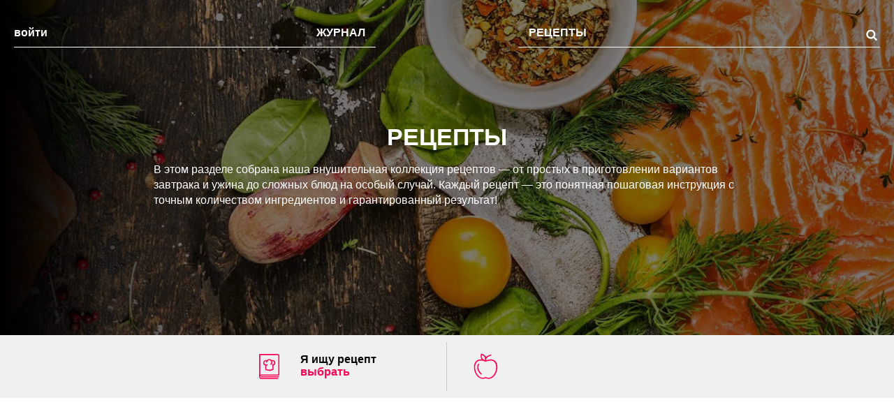

--- FILE ---
content_type: text/css
request_url: https://the-challenger.ru/wp-content/cache/min/1/4146ac31a2e3abadcc432699c2f3eb15.css
body_size: 63176
content:
@charset "UTF-8";.wp-block-archives-dropdown label{display:block}.wp-block-avatar{box-sizing:border-box}.wp-block-avatar.aligncenter{text-align:center}.wp-block-audio{box-sizing:border-box}.wp-block-audio figcaption{margin-top:.5em;margin-bottom:1em}.wp-block-audio audio{width:100%;min-width:300px}.wp-block-button__link{cursor:pointer;display:inline-block;text-align:center;word-break:break-word;box-sizing:border-box}.wp-block-button__link.aligncenter{text-align:center}.wp-block-button__link.alignright{text-align:right}:where(.wp-block-button__link){box-shadow:none;text-decoration:none;border-radius:9999px;padding:calc(.667em + 2px) calc(1.333em + 2px)}.wp-block-button[style*=text-decoration] .wp-block-button__link{text-decoration:inherit}.wp-block-buttons>.wp-block-button.has-custom-width{max-width:none}.wp-block-buttons>.wp-block-button.has-custom-width .wp-block-button__link{width:100%}.wp-block-buttons>.wp-block-button.has-custom-font-size .wp-block-button__link{font-size:inherit}.wp-block-buttons>.wp-block-button.wp-block-button__width-25{width:calc(25% - var(--wp--style--block-gap, .5em)*0.75)}.wp-block-buttons>.wp-block-button.wp-block-button__width-50{width:calc(50% - var(--wp--style--block-gap, .5em)*0.5)}.wp-block-buttons>.wp-block-button.wp-block-button__width-75{width:calc(75% - var(--wp--style--block-gap, .5em)*0.25)}.wp-block-buttons>.wp-block-button.wp-block-button__width-100{width:100%;flex-basis:100%}.wp-block-buttons.is-vertical>.wp-block-button.wp-block-button__width-25{width:25%}.wp-block-buttons.is-vertical>.wp-block-button.wp-block-button__width-50{width:50%}.wp-block-buttons.is-vertical>.wp-block-button.wp-block-button__width-75{width:75%}.wp-block-button.is-style-squared,.wp-block-button__link.wp-block-button.is-style-squared{border-radius:0}.wp-block-button.no-border-radius,.wp-block-button__link.no-border-radius{border-radius:0!important}.wp-block-button.is-style-outline>.wp-block-button__link,.wp-block-button .wp-block-button__link.is-style-outline{border:2px solid;padding:.667em 1.333em}.wp-block-button.is-style-outline>.wp-block-button__link:not(.has-text-color),.wp-block-button .wp-block-button__link.is-style-outline:not(.has-text-color){color:currentColor}.wp-block-button.is-style-outline>.wp-block-button__link:not(.has-background),.wp-block-button .wp-block-button__link.is-style-outline:not(.has-background){background-color:transparent;background-image:none}.wp-block-buttons.is-vertical{flex-direction:column}.wp-block-buttons.is-vertical>.wp-block-button:last-child{margin-bottom:0}.wp-block-buttons>.wp-block-button{display:inline-block;margin:0}.wp-block-buttons.is-content-justification-left{justify-content:flex-start}.wp-block-buttons.is-content-justification-left.is-vertical{align-items:flex-start}.wp-block-buttons.is-content-justification-center{justify-content:center}.wp-block-buttons.is-content-justification-center.is-vertical{align-items:center}.wp-block-buttons.is-content-justification-right{justify-content:flex-end}.wp-block-buttons.is-content-justification-right.is-vertical{align-items:flex-end}.wp-block-buttons.is-content-justification-space-between{justify-content:space-between}.wp-block-buttons.aligncenter{text-align:center}.wp-block-buttons:not(.is-content-justification-space-between,.is-content-justification-right,.is-content-justification-left,.is-content-justification-center) .wp-block-button.aligncenter{margin-left:auto;margin-right:auto;width:100%}.wp-block-buttons[style*=text-decoration] .wp-block-button,.wp-block-buttons[style*=text-decoration] .wp-block-button__link{text-decoration:inherit}.wp-block-buttons.has-custom-font-size .wp-block-button__link{font-size:inherit}.wp-block-button.aligncenter,.wp-block-calendar{text-align:center}.wp-block-calendar tbody td,.wp-block-calendar th{padding:.25em;border:1px solid #ddd}.wp-block-calendar tfoot td{border:none}.wp-block-calendar table{width:100%;border-collapse:collapse}.wp-block-calendar table th{font-weight:400;background:#ddd}.wp-block-calendar a{text-decoration:underline}.wp-block-calendar table caption,.wp-block-calendar table tbody{color:#40464d}.wp-block-categories{box-sizing:border-box}.wp-block-categories.alignleft{margin-right:2em}.wp-block-categories.alignright{margin-left:2em}.wp-block-code{box-sizing:border-box}.wp-block-code code{display:block;font-family:inherit;overflow-wrap:break-word;white-space:pre-wrap}.wp-block-columns{display:flex;margin-bottom:1.75em;box-sizing:border-box;flex-wrap:wrap!important;align-items:normal!important}@media (min-width:782px){.wp-block-columns{flex-wrap:nowrap!important}}.wp-block-columns.are-vertically-aligned-top{align-items:flex-start}.wp-block-columns.are-vertically-aligned-center{align-items:center}.wp-block-columns.are-vertically-aligned-bottom{align-items:flex-end}@media (max-width:781px){.wp-block-columns:not(.is-not-stacked-on-mobile)>.wp-block-column{flex-basis:100%!important}}@media (min-width:782px){.wp-block-columns:not(.is-not-stacked-on-mobile)>.wp-block-column{flex-basis:0%;flex-grow:1}.wp-block-columns:not(.is-not-stacked-on-mobile)>.wp-block-column[style*=flex-basis]{flex-grow:0}}.wp-block-columns.is-not-stacked-on-mobile{flex-wrap:nowrap!important}.wp-block-columns.is-not-stacked-on-mobile>.wp-block-column{flex-basis:0%;flex-grow:1}.wp-block-columns.is-not-stacked-on-mobile>.wp-block-column[style*=flex-basis]{flex-grow:0}:where(.wp-block-columns.has-background){padding:1.25em 2.375em}.wp-block-column{flex-grow:1;min-width:0;word-break:break-word;overflow-wrap:break-word}.wp-block-column.is-vertically-aligned-top{align-self:flex-start}.wp-block-column.is-vertically-aligned-center{align-self:center}.wp-block-column.is-vertically-aligned-bottom{align-self:flex-end}.wp-block-column.is-vertically-aligned-bottom,.wp-block-column.is-vertically-aligned-center,.wp-block-column.is-vertically-aligned-top{width:100%}.wp-block-post-comments .alignleft{float:left}.wp-block-post-comments .alignright{float:right}.wp-block-post-comments .navigation:after{content:"";display:table;clear:both}.wp-block-post-comments .commentlist{clear:both;list-style:none;margin:0;padding:0}.wp-block-post-comments .commentlist .comment{min-height:2.25em;padding-left:3.25em}.wp-block-post-comments .commentlist .comment p{font-size:1em;line-height:1.8;margin:1em 0}.wp-block-post-comments .commentlist .children{list-style:none;margin:0;padding:0}.wp-block-post-comments .comment-author{line-height:1.5}.wp-block-post-comments .comment-author .avatar{border-radius:1.5em;display:block;float:left;height:2.5em;margin-top:.5em;margin-right:.75em;width:2.5em}.wp-block-post-comments .comment-author cite{font-style:normal}.wp-block-post-comments .comment-meta{font-size:.875em;line-height:1.5}.wp-block-post-comments .comment-meta b{font-weight:400}.wp-block-post-comments .comment-meta .comment-awaiting-moderation{margin-top:1em;margin-bottom:1em;display:block}.wp-block-post-comments .comment-body .commentmetadata{font-size:.875em}.wp-block-post-comments .comment-form-author label,.wp-block-post-comments .comment-form-comment label,.wp-block-post-comments .comment-form-email label,.wp-block-post-comments .comment-form-url label{display:block;margin-bottom:.25em}.wp-block-post-comments .comment-form input:not([type=submit]):not([type=checkbox]),.wp-block-post-comments .comment-form textarea{display:block;box-sizing:border-box;width:100%}.wp-block-post-comments .comment-form-cookies-consent{display:flex;gap:.25em}.wp-block-post-comments .comment-form-cookies-consent #wp-comment-cookies-consent{margin-top:.35em}.wp-block-post-comments .comment-reply-title{margin-bottom:0}.wp-block-post-comments .comment-reply-title :where(small){font-size:var(--wp--preset--font-size--medium,smaller);margin-left:.5em}.wp-block-post-comments .reply{font-size:.875em;margin-bottom:1.4em}.wp-block-post-comments input:not([type=submit]),.wp-block-post-comments textarea{border:1px solid #949494;font-size:1em;font-family:inherit}.wp-block-post-comments input:not([type=submit]):not([type=checkbox]),.wp-block-post-comments textarea{padding:calc(.667em + 2px)}:where(.wp-block-post-comments input[type=submit]){border:none}.wp-block-comments-pagination>.wp-block-comments-pagination-next,.wp-block-comments-pagination>.wp-block-comments-pagination-numbers,.wp-block-comments-pagination>.wp-block-comments-pagination-previous{margin-right:.5em;margin-bottom:.5em}.wp-block-comments-pagination>.wp-block-comments-pagination-next:last-child,.wp-block-comments-pagination>.wp-block-comments-pagination-numbers:last-child,.wp-block-comments-pagination>.wp-block-comments-pagination-previous:last-child{margin-right:0}.wp-block-comments-pagination .wp-block-comments-pagination-previous-arrow{margin-right:1ch;display:inline-block}.wp-block-comments-pagination .wp-block-comments-pagination-previous-arrow:not(.is-arrow-chevron){transform:scaleX(1)}.wp-block-comments-pagination .wp-block-comments-pagination-next-arrow{margin-left:1ch;display:inline-block}.wp-block-comments-pagination .wp-block-comments-pagination-next-arrow:not(.is-arrow-chevron){transform:scaleX(1)}.wp-block-comments-pagination.aligncenter{justify-content:center}.wp-block-comment-template{margin-bottom:0;max-width:100%;list-style:none;padding:0}.wp-block-comment-template li{clear:both}.wp-block-comment-template ol{margin-bottom:0;max-width:100%;list-style:none;padding-left:2rem}.wp-block-comment-template.alignleft{float:left}.wp-block-comment-template.aligncenter{margin-left:auto;margin-right:auto;width:-moz-fit-content;width:fit-content}.wp-block-comment-template.alignright{float:right}.wp-block-cover,.wp-block-cover-image{position:relative;background-position:50%;min-height:430px;display:flex;justify-content:center;align-items:center;padding:1em;box-sizing:border-box}.wp-block-cover-image.has-background-dim:not([class*=-background-color]),.wp-block-cover-image .has-background-dim:not([class*=-background-color]),.wp-block-cover.has-background-dim:not([class*=-background-color]),.wp-block-cover .has-background-dim:not([class*=-background-color]){background-color:#000}.wp-block-cover-image .has-background-dim.has-background-gradient,.wp-block-cover .has-background-dim.has-background-gradient{background-color:transparent}.wp-block-cover-image.has-background-dim:before,.wp-block-cover.has-background-dim:before{content:"";background-color:inherit}.wp-block-cover-image.has-background-dim:not(.has-background-gradient):before,.wp-block-cover-image .wp-block-cover__background,.wp-block-cover-image .wp-block-cover__gradient-background,.wp-block-cover.has-background-dim:not(.has-background-gradient):before,.wp-block-cover .wp-block-cover__background,.wp-block-cover .wp-block-cover__gradient-background{position:absolute;top:0;left:0;bottom:0;right:0;z-index:1;opacity:.5}.wp-block-cover-image.has-background-dim.has-background-dim-10 .wp-block-cover__background,.wp-block-cover-image.has-background-dim.has-background-dim-10 .wp-block-cover__gradient-background,.wp-block-cover-image.has-background-dim.has-background-dim-10:not(.has-background-gradient):before,.wp-block-cover.has-background-dim.has-background-dim-10 .wp-block-cover__background,.wp-block-cover.has-background-dim.has-background-dim-10 .wp-block-cover__gradient-background,.wp-block-cover.has-background-dim.has-background-dim-10:not(.has-background-gradient):before{opacity:.1}.wp-block-cover-image.has-background-dim.has-background-dim-20 .wp-block-cover__background,.wp-block-cover-image.has-background-dim.has-background-dim-20 .wp-block-cover__gradient-background,.wp-block-cover-image.has-background-dim.has-background-dim-20:not(.has-background-gradient):before,.wp-block-cover.has-background-dim.has-background-dim-20 .wp-block-cover__background,.wp-block-cover.has-background-dim.has-background-dim-20 .wp-block-cover__gradient-background,.wp-block-cover.has-background-dim.has-background-dim-20:not(.has-background-gradient):before{opacity:.2}.wp-block-cover-image.has-background-dim.has-background-dim-30 .wp-block-cover__background,.wp-block-cover-image.has-background-dim.has-background-dim-30 .wp-block-cover__gradient-background,.wp-block-cover-image.has-background-dim.has-background-dim-30:not(.has-background-gradient):before,.wp-block-cover.has-background-dim.has-background-dim-30 .wp-block-cover__background,.wp-block-cover.has-background-dim.has-background-dim-30 .wp-block-cover__gradient-background,.wp-block-cover.has-background-dim.has-background-dim-30:not(.has-background-gradient):before{opacity:.3}.wp-block-cover-image.has-background-dim.has-background-dim-40 .wp-block-cover__background,.wp-block-cover-image.has-background-dim.has-background-dim-40 .wp-block-cover__gradient-background,.wp-block-cover-image.has-background-dim.has-background-dim-40:not(.has-background-gradient):before,.wp-block-cover.has-background-dim.has-background-dim-40 .wp-block-cover__background,.wp-block-cover.has-background-dim.has-background-dim-40 .wp-block-cover__gradient-background,.wp-block-cover.has-background-dim.has-background-dim-40:not(.has-background-gradient):before{opacity:.4}.wp-block-cover-image.has-background-dim.has-background-dim-50 .wp-block-cover__background,.wp-block-cover-image.has-background-dim.has-background-dim-50 .wp-block-cover__gradient-background,.wp-block-cover-image.has-background-dim.has-background-dim-50:not(.has-background-gradient):before,.wp-block-cover.has-background-dim.has-background-dim-50 .wp-block-cover__background,.wp-block-cover.has-background-dim.has-background-dim-50 .wp-block-cover__gradient-background,.wp-block-cover.has-background-dim.has-background-dim-50:not(.has-background-gradient):before{opacity:.5}.wp-block-cover-image.has-background-dim.has-background-dim-60 .wp-block-cover__background,.wp-block-cover-image.has-background-dim.has-background-dim-60 .wp-block-cover__gradient-background,.wp-block-cover-image.has-background-dim.has-background-dim-60:not(.has-background-gradient):before,.wp-block-cover.has-background-dim.has-background-dim-60 .wp-block-cover__background,.wp-block-cover.has-background-dim.has-background-dim-60 .wp-block-cover__gradient-background,.wp-block-cover.has-background-dim.has-background-dim-60:not(.has-background-gradient):before{opacity:.6}.wp-block-cover-image.has-background-dim.has-background-dim-70 .wp-block-cover__background,.wp-block-cover-image.has-background-dim.has-background-dim-70 .wp-block-cover__gradient-background,.wp-block-cover-image.has-background-dim.has-background-dim-70:not(.has-background-gradient):before,.wp-block-cover.has-background-dim.has-background-dim-70 .wp-block-cover__background,.wp-block-cover.has-background-dim.has-background-dim-70 .wp-block-cover__gradient-background,.wp-block-cover.has-background-dim.has-background-dim-70:not(.has-background-gradient):before{opacity:.7}.wp-block-cover-image.has-background-dim.has-background-dim-80 .wp-block-cover__background,.wp-block-cover-image.has-background-dim.has-background-dim-80 .wp-block-cover__gradient-background,.wp-block-cover-image.has-background-dim.has-background-dim-80:not(.has-background-gradient):before,.wp-block-cover.has-background-dim.has-background-dim-80 .wp-block-cover__background,.wp-block-cover.has-background-dim.has-background-dim-80 .wp-block-cover__gradient-background,.wp-block-cover.has-background-dim.has-background-dim-80:not(.has-background-gradient):before{opacity:.8}.wp-block-cover-image.has-background-dim.has-background-dim-90 .wp-block-cover__background,.wp-block-cover-image.has-background-dim.has-background-dim-90 .wp-block-cover__gradient-background,.wp-block-cover-image.has-background-dim.has-background-dim-90:not(.has-background-gradient):before,.wp-block-cover.has-background-dim.has-background-dim-90 .wp-block-cover__background,.wp-block-cover.has-background-dim.has-background-dim-90 .wp-block-cover__gradient-background,.wp-block-cover.has-background-dim.has-background-dim-90:not(.has-background-gradient):before{opacity:.9}.wp-block-cover-image.has-background-dim.has-background-dim-100 .wp-block-cover__background,.wp-block-cover-image.has-background-dim.has-background-dim-100 .wp-block-cover__gradient-background,.wp-block-cover-image.has-background-dim.has-background-dim-100:not(.has-background-gradient):before,.wp-block-cover.has-background-dim.has-background-dim-100 .wp-block-cover__background,.wp-block-cover.has-background-dim.has-background-dim-100 .wp-block-cover__gradient-background,.wp-block-cover.has-background-dim.has-background-dim-100:not(.has-background-gradient):before{opacity:1}.wp-block-cover-image .wp-block-cover__background.has-background-dim.has-background-dim-0,.wp-block-cover-image .wp-block-cover__gradient-background.has-background-dim.has-background-dim-0,.wp-block-cover .wp-block-cover__background.has-background-dim.has-background-dim-0,.wp-block-cover .wp-block-cover__gradient-background.has-background-dim.has-background-dim-0{opacity:0}.wp-block-cover-image .wp-block-cover__background.has-background-dim.has-background-dim-10,.wp-block-cover-image .wp-block-cover__gradient-background.has-background-dim.has-background-dim-10,.wp-block-cover .wp-block-cover__background.has-background-dim.has-background-dim-10,.wp-block-cover .wp-block-cover__gradient-background.has-background-dim.has-background-dim-10{opacity:.1}.wp-block-cover-image .wp-block-cover__background.has-background-dim.has-background-dim-20,.wp-block-cover-image .wp-block-cover__gradient-background.has-background-dim.has-background-dim-20,.wp-block-cover .wp-block-cover__background.has-background-dim.has-background-dim-20,.wp-block-cover .wp-block-cover__gradient-background.has-background-dim.has-background-dim-20{opacity:.2}.wp-block-cover-image .wp-block-cover__background.has-background-dim.has-background-dim-30,.wp-block-cover-image .wp-block-cover__gradient-background.has-background-dim.has-background-dim-30,.wp-block-cover .wp-block-cover__background.has-background-dim.has-background-dim-30,.wp-block-cover .wp-block-cover__gradient-background.has-background-dim.has-background-dim-30{opacity:.3}.wp-block-cover-image .wp-block-cover__background.has-background-dim.has-background-dim-40,.wp-block-cover-image .wp-block-cover__gradient-background.has-background-dim.has-background-dim-40,.wp-block-cover .wp-block-cover__background.has-background-dim.has-background-dim-40,.wp-block-cover .wp-block-cover__gradient-background.has-background-dim.has-background-dim-40{opacity:.4}.wp-block-cover-image .wp-block-cover__background.has-background-dim.has-background-dim-50,.wp-block-cover-image .wp-block-cover__gradient-background.has-background-dim.has-background-dim-50,.wp-block-cover .wp-block-cover__background.has-background-dim.has-background-dim-50,.wp-block-cover .wp-block-cover__gradient-background.has-background-dim.has-background-dim-50{opacity:.5}.wp-block-cover-image .wp-block-cover__background.has-background-dim.has-background-dim-60,.wp-block-cover-image .wp-block-cover__gradient-background.has-background-dim.has-background-dim-60,.wp-block-cover .wp-block-cover__background.has-background-dim.has-background-dim-60,.wp-block-cover .wp-block-cover__gradient-background.has-background-dim.has-background-dim-60{opacity:.6}.wp-block-cover-image .wp-block-cover__background.has-background-dim.has-background-dim-70,.wp-block-cover-image .wp-block-cover__gradient-background.has-background-dim.has-background-dim-70,.wp-block-cover .wp-block-cover__background.has-background-dim.has-background-dim-70,.wp-block-cover .wp-block-cover__gradient-background.has-background-dim.has-background-dim-70{opacity:.7}.wp-block-cover-image .wp-block-cover__background.has-background-dim.has-background-dim-80,.wp-block-cover-image .wp-block-cover__gradient-background.has-background-dim.has-background-dim-80,.wp-block-cover .wp-block-cover__background.has-background-dim.has-background-dim-80,.wp-block-cover .wp-block-cover__gradient-background.has-background-dim.has-background-dim-80{opacity:.8}.wp-block-cover-image .wp-block-cover__background.has-background-dim.has-background-dim-90,.wp-block-cover-image .wp-block-cover__gradient-background.has-background-dim.has-background-dim-90,.wp-block-cover .wp-block-cover__background.has-background-dim.has-background-dim-90,.wp-block-cover .wp-block-cover__gradient-background.has-background-dim.has-background-dim-90{opacity:.9}.wp-block-cover-image .wp-block-cover__background.has-background-dim.has-background-dim-100,.wp-block-cover-image .wp-block-cover__gradient-background.has-background-dim.has-background-dim-100,.wp-block-cover .wp-block-cover__background.has-background-dim.has-background-dim-100,.wp-block-cover .wp-block-cover__gradient-background.has-background-dim.has-background-dim-100{opacity:1}.wp-block-cover-image.alignleft,.wp-block-cover-image.alignright,.wp-block-cover.alignleft,.wp-block-cover.alignright{max-width:420px;width:100%}.wp-block-cover-image:after,.wp-block-cover:after{display:block;content:"";font-size:0;min-height:inherit}@supports (position:sticky){.wp-block-cover-image:after,.wp-block-cover:after{content:none}}.wp-block-cover-image.aligncenter,.wp-block-cover-image.alignleft,.wp-block-cover-image.alignright,.wp-block-cover.aligncenter,.wp-block-cover.alignleft,.wp-block-cover.alignright{display:flex}.wp-block-cover-image .wp-block-cover__inner-container,.wp-block-cover .wp-block-cover__inner-container{width:100%;z-index:1;color:#fff}.wp-block-cover-image.is-light .wp-block-cover__inner-container,.wp-block-cover.is-light .wp-block-cover__inner-container{color:#000}.wp-block-cover-image h1:not(.has-text-color),.wp-block-cover-image h2:not(.has-text-color),.wp-block-cover-image h3:not(.has-text-color),.wp-block-cover-image h4:not(.has-text-color),.wp-block-cover-image h5:not(.has-text-color),.wp-block-cover-image h6:not(.has-text-color),.wp-block-cover-image p:not(.has-text-color),.wp-block-cover h1:not(.has-text-color),.wp-block-cover h2:not(.has-text-color),.wp-block-cover h3:not(.has-text-color),.wp-block-cover h4:not(.has-text-color),.wp-block-cover h5:not(.has-text-color),.wp-block-cover h6:not(.has-text-color),.wp-block-cover p:not(.has-text-color){color:inherit}.wp-block-cover-image.is-position-top-left,.wp-block-cover.is-position-top-left{align-items:flex-start;justify-content:flex-start}.wp-block-cover-image.is-position-top-center,.wp-block-cover.is-position-top-center{align-items:flex-start;justify-content:center}.wp-block-cover-image.is-position-top-right,.wp-block-cover.is-position-top-right{align-items:flex-start;justify-content:flex-end}.wp-block-cover-image.is-position-center-left,.wp-block-cover.is-position-center-left{align-items:center;justify-content:flex-start}.wp-block-cover-image.is-position-center-center,.wp-block-cover.is-position-center-center{align-items:center;justify-content:center}.wp-block-cover-image.is-position-center-right,.wp-block-cover.is-position-center-right{align-items:center;justify-content:flex-end}.wp-block-cover-image.is-position-bottom-left,.wp-block-cover.is-position-bottom-left{align-items:flex-end;justify-content:flex-start}.wp-block-cover-image.is-position-bottom-center,.wp-block-cover.is-position-bottom-center{align-items:flex-end;justify-content:center}.wp-block-cover-image.is-position-bottom-right,.wp-block-cover.is-position-bottom-right{align-items:flex-end;justify-content:flex-end}.wp-block-cover-image.has-custom-content-position.has-custom-content-position .wp-block-cover__inner-container,.wp-block-cover.has-custom-content-position.has-custom-content-position .wp-block-cover__inner-container{margin:0;width:auto}.wp-block-cover-image .wp-block-cover__image-background,.wp-block-cover-image video.wp-block-cover__video-background,.wp-block-cover .wp-block-cover__image-background,.wp-block-cover video.wp-block-cover__video-background{position:absolute;top:0;left:0;right:0;bottom:0;margin:0;padding:0;width:100%;height:100%;max-width:none;max-height:none;object-fit:cover;outline:none;border:none;box-shadow:none}.wp-block-cover-image.has-parallax,.wp-block-cover.has-parallax,.wp-block-cover__image-background.has-parallax,video.wp-block-cover__video-background.has-parallax{background-attachment:fixed;background-size:cover;background-repeat:no-repeat}@supports (-webkit-overflow-scrolling:touch){.wp-block-cover-image.has-parallax,.wp-block-cover.has-parallax,.wp-block-cover__image-background.has-parallax,video.wp-block-cover__video-background.has-parallax{background-attachment:scroll}}@media (prefers-reduced-motion:reduce){.wp-block-cover-image.has-parallax,.wp-block-cover.has-parallax,.wp-block-cover__image-background.has-parallax,video.wp-block-cover__video-background.has-parallax{background-attachment:scroll}}.wp-block-cover-image.is-repeated,.wp-block-cover.is-repeated,.wp-block-cover__image-background.is-repeated,video.wp-block-cover__video-background.is-repeated{background-repeat:repeat;background-size:auto}.wp-block-cover__image-background,.wp-block-cover__video-background{z-index:0}.wp-block-cover-image-text,.wp-block-cover-image-text a,.wp-block-cover-image-text a:active,.wp-block-cover-image-text a:focus,.wp-block-cover-image-text a:hover,.wp-block-cover-text,.wp-block-cover-text a,.wp-block-cover-text a:active,.wp-block-cover-text a:focus,.wp-block-cover-text a:hover,section.wp-block-cover-image h2,section.wp-block-cover-image h2 a,section.wp-block-cover-image h2 a:active,section.wp-block-cover-image h2 a:focus,section.wp-block-cover-image h2 a:hover{color:#fff}.wp-block-cover-image .wp-block-cover.has-left-content{justify-content:flex-start}.wp-block-cover-image .wp-block-cover.has-right-content{justify-content:flex-end}.wp-block-cover-image.has-left-content .wp-block-cover-image-text,.wp-block-cover.has-left-content .wp-block-cover-text,section.wp-block-cover-image.has-left-content>h2{margin-left:0;text-align:left}.wp-block-cover-image.has-right-content .wp-block-cover-image-text,.wp-block-cover.has-right-content .wp-block-cover-text,section.wp-block-cover-image.has-right-content>h2{margin-right:0;text-align:right}.wp-block-cover-image .wp-block-cover-image-text,.wp-block-cover .wp-block-cover-text,section.wp-block-cover-image>h2{font-size:2em;line-height:1.25;z-index:1;margin-bottom:0;max-width:840px;padding:.44em;text-align:center}.wp-block-embed.alignleft,.wp-block-embed.alignright,.wp-block[data-align=left]>[data-type="core/embed"],.wp-block[data-align=right]>[data-type="core/embed"]{max-width:360px;width:100%}.wp-block-embed.alignleft .wp-block-embed__wrapper,.wp-block-embed.alignright .wp-block-embed__wrapper,.wp-block[data-align=left]>[data-type="core/embed"] .wp-block-embed__wrapper,.wp-block[data-align=right]>[data-type="core/embed"] .wp-block-embed__wrapper{min-width:280px}.wp-block-cover .wp-block-embed{min-width:320px;min-height:240px}.wp-block-embed{overflow-wrap:break-word}.wp-block-embed figcaption{margin-top:.5em;margin-bottom:1em}.wp-block-embed iframe{max-width:100%}.wp-block-embed__wrapper{position:relative}.wp-embed-responsive .wp-has-aspect-ratio .wp-block-embed__wrapper:before{content:"";display:block;padding-top:50%}.wp-embed-responsive .wp-has-aspect-ratio iframe{position:absolute;top:0;right:0;bottom:0;left:0;height:100%;width:100%}.wp-embed-responsive .wp-embed-aspect-21-9 .wp-block-embed__wrapper:before{padding-top:42.85%}.wp-embed-responsive .wp-embed-aspect-18-9 .wp-block-embed__wrapper:before{padding-top:50%}.wp-embed-responsive .wp-embed-aspect-16-9 .wp-block-embed__wrapper:before{padding-top:56.25%}.wp-embed-responsive .wp-embed-aspect-4-3 .wp-block-embed__wrapper:before{padding-top:75%}.wp-embed-responsive .wp-embed-aspect-1-1 .wp-block-embed__wrapper:before{padding-top:100%}.wp-embed-responsive .wp-embed-aspect-9-16 .wp-block-embed__wrapper:before{padding-top:177.77%}.wp-embed-responsive .wp-embed-aspect-1-2 .wp-block-embed__wrapper:before{padding-top:200%}.wp-block-file{margin-bottom:1.5em}.wp-block-file:not(.wp-element-button){font-size:.8em}.wp-block-file.aligncenter{text-align:center}.wp-block-file.alignright{text-align:right}.wp-block-file *+.wp-block-file__button{margin-left:.75em}.wp-block-file__embed{margin-bottom:1em}:where(.wp-block-file__button){border-radius:2em;padding:.5em 1em}:where(.wp-block-file__button):is(a):active,:where(.wp-block-file__button):is(a):focus,:where(.wp-block-file__button):is(a):hover,:where(.wp-block-file__button):is(a):visited{box-shadow:none;color:#fff;opacity:.85;text-decoration:none}.blocks-gallery-grid:not(.has-nested-images),.wp-block-gallery:not(.has-nested-images){display:flex;flex-wrap:wrap;list-style-type:none;padding:0;margin:0}.blocks-gallery-grid:not(.has-nested-images) .blocks-gallery-image,.blocks-gallery-grid:not(.has-nested-images) .blocks-gallery-item,.wp-block-gallery:not(.has-nested-images) .blocks-gallery-image,.wp-block-gallery:not(.has-nested-images) .blocks-gallery-item{margin:0 1em 1em 0;display:flex;flex-grow:1;flex-direction:column;justify-content:center;position:relative;width:calc(50% - 1em)}.blocks-gallery-grid:not(.has-nested-images) .blocks-gallery-image:nth-of-type(2n),.blocks-gallery-grid:not(.has-nested-images) .blocks-gallery-item:nth-of-type(2n),.wp-block-gallery:not(.has-nested-images) .blocks-gallery-image:nth-of-type(2n),.wp-block-gallery:not(.has-nested-images) .blocks-gallery-item:nth-of-type(2n){margin-right:0}.blocks-gallery-grid:not(.has-nested-images) .blocks-gallery-image figure,.blocks-gallery-grid:not(.has-nested-images) .blocks-gallery-item figure,.wp-block-gallery:not(.has-nested-images) .blocks-gallery-image figure,.wp-block-gallery:not(.has-nested-images) .blocks-gallery-item figure{margin:0;height:100%;display:flex;align-items:flex-end;justify-content:flex-start}.blocks-gallery-grid:not(.has-nested-images) .blocks-gallery-image img,.blocks-gallery-grid:not(.has-nested-images) .blocks-gallery-item img,.wp-block-gallery:not(.has-nested-images) .blocks-gallery-image img,.wp-block-gallery:not(.has-nested-images) .blocks-gallery-item img{display:block;max-width:100%;height:auto;width:auto}.blocks-gallery-grid:not(.has-nested-images) .blocks-gallery-image figcaption,.blocks-gallery-grid:not(.has-nested-images) .blocks-gallery-item figcaption,.wp-block-gallery:not(.has-nested-images) .blocks-gallery-image figcaption,.wp-block-gallery:not(.has-nested-images) .blocks-gallery-item figcaption{position:absolute;bottom:0;width:100%;max-height:100%;overflow:auto;padding:3em .77em .7em;color:#fff;text-align:center;font-size:.8em;background:linear-gradient(0deg,rgba(0,0,0,.7),rgba(0,0,0,.3) 70%,transparent);box-sizing:border-box;margin:0;z-index:2}.blocks-gallery-grid:not(.has-nested-images) .blocks-gallery-image figcaption img,.blocks-gallery-grid:not(.has-nested-images) .blocks-gallery-item figcaption img,.wp-block-gallery:not(.has-nested-images) .blocks-gallery-image figcaption img,.wp-block-gallery:not(.has-nested-images) .blocks-gallery-item figcaption img{display:inline}.blocks-gallery-grid:not(.has-nested-images) figcaption,.wp-block-gallery:not(.has-nested-images) figcaption{flex-grow:1}.blocks-gallery-grid:not(.has-nested-images).is-cropped .blocks-gallery-image a,.blocks-gallery-grid:not(.has-nested-images).is-cropped .blocks-gallery-image img,.blocks-gallery-grid:not(.has-nested-images).is-cropped .blocks-gallery-item a,.blocks-gallery-grid:not(.has-nested-images).is-cropped .blocks-gallery-item img,.wp-block-gallery:not(.has-nested-images).is-cropped .blocks-gallery-image a,.wp-block-gallery:not(.has-nested-images).is-cropped .blocks-gallery-image img,.wp-block-gallery:not(.has-nested-images).is-cropped .blocks-gallery-item a,.wp-block-gallery:not(.has-nested-images).is-cropped .blocks-gallery-item img{width:100%;height:100%;flex:1;object-fit:cover}.blocks-gallery-grid:not(.has-nested-images).columns-1 .blocks-gallery-image,.blocks-gallery-grid:not(.has-nested-images).columns-1 .blocks-gallery-item,.wp-block-gallery:not(.has-nested-images).columns-1 .blocks-gallery-image,.wp-block-gallery:not(.has-nested-images).columns-1 .blocks-gallery-item{width:100%;margin-right:0}@media (min-width:600px){.blocks-gallery-grid:not(.has-nested-images).columns-3 .blocks-gallery-image,.blocks-gallery-grid:not(.has-nested-images).columns-3 .blocks-gallery-item,.wp-block-gallery:not(.has-nested-images).columns-3 .blocks-gallery-image,.wp-block-gallery:not(.has-nested-images).columns-3 .blocks-gallery-item{width:calc(33.33333% - .66667em);margin-right:1em}.blocks-gallery-grid:not(.has-nested-images).columns-4 .blocks-gallery-image,.blocks-gallery-grid:not(.has-nested-images).columns-4 .blocks-gallery-item,.wp-block-gallery:not(.has-nested-images).columns-4 .blocks-gallery-image,.wp-block-gallery:not(.has-nested-images).columns-4 .blocks-gallery-item{width:calc(25% - .75em);margin-right:1em}.blocks-gallery-grid:not(.has-nested-images).columns-5 .blocks-gallery-image,.blocks-gallery-grid:not(.has-nested-images).columns-5 .blocks-gallery-item,.wp-block-gallery:not(.has-nested-images).columns-5 .blocks-gallery-image,.wp-block-gallery:not(.has-nested-images).columns-5 .blocks-gallery-item{width:calc(20% - .8em);margin-right:1em}.blocks-gallery-grid:not(.has-nested-images).columns-6 .blocks-gallery-image,.blocks-gallery-grid:not(.has-nested-images).columns-6 .blocks-gallery-item,.wp-block-gallery:not(.has-nested-images).columns-6 .blocks-gallery-image,.wp-block-gallery:not(.has-nested-images).columns-6 .blocks-gallery-item{width:calc(16.66667% - .83333em);margin-right:1em}.blocks-gallery-grid:not(.has-nested-images).columns-7 .blocks-gallery-image,.blocks-gallery-grid:not(.has-nested-images).columns-7 .blocks-gallery-item,.wp-block-gallery:not(.has-nested-images).columns-7 .blocks-gallery-image,.wp-block-gallery:not(.has-nested-images).columns-7 .blocks-gallery-item{width:calc(14.28571% - .85714em);margin-right:1em}.blocks-gallery-grid:not(.has-nested-images).columns-8 .blocks-gallery-image,.blocks-gallery-grid:not(.has-nested-images).columns-8 .blocks-gallery-item,.wp-block-gallery:not(.has-nested-images).columns-8 .blocks-gallery-image,.wp-block-gallery:not(.has-nested-images).columns-8 .blocks-gallery-item{width:calc(12.5% - .875em);margin-right:1em}.blocks-gallery-grid:not(.has-nested-images).columns-1 .blocks-gallery-image:nth-of-type(1n),.blocks-gallery-grid:not(.has-nested-images).columns-1 .blocks-gallery-item:nth-of-type(1n),.blocks-gallery-grid:not(.has-nested-images).columns-2 .blocks-gallery-image:nth-of-type(2n),.blocks-gallery-grid:not(.has-nested-images).columns-2 .blocks-gallery-item:nth-of-type(2n),.blocks-gallery-grid:not(.has-nested-images).columns-3 .blocks-gallery-image:nth-of-type(3n),.blocks-gallery-grid:not(.has-nested-images).columns-3 .blocks-gallery-item:nth-of-type(3n),.blocks-gallery-grid:not(.has-nested-images).columns-4 .blocks-gallery-image:nth-of-type(4n),.blocks-gallery-grid:not(.has-nested-images).columns-4 .blocks-gallery-item:nth-of-type(4n),.blocks-gallery-grid:not(.has-nested-images).columns-5 .blocks-gallery-image:nth-of-type(5n),.blocks-gallery-grid:not(.has-nested-images).columns-5 .blocks-gallery-item:nth-of-type(5n),.blocks-gallery-grid:not(.has-nested-images).columns-6 .blocks-gallery-image:nth-of-type(6n),.blocks-gallery-grid:not(.has-nested-images).columns-6 .blocks-gallery-item:nth-of-type(6n),.blocks-gallery-grid:not(.has-nested-images).columns-7 .blocks-gallery-image:nth-of-type(7n),.blocks-gallery-grid:not(.has-nested-images).columns-7 .blocks-gallery-item:nth-of-type(7n),.blocks-gallery-grid:not(.has-nested-images).columns-8 .blocks-gallery-image:nth-of-type(8n),.blocks-gallery-grid:not(.has-nested-images).columns-8 .blocks-gallery-item:nth-of-type(8n),.wp-block-gallery:not(.has-nested-images).columns-1 .blocks-gallery-image:nth-of-type(1n),.wp-block-gallery:not(.has-nested-images).columns-1 .blocks-gallery-item:nth-of-type(1n),.wp-block-gallery:not(.has-nested-images).columns-2 .blocks-gallery-image:nth-of-type(2n),.wp-block-gallery:not(.has-nested-images).columns-2 .blocks-gallery-item:nth-of-type(2n),.wp-block-gallery:not(.has-nested-images).columns-3 .blocks-gallery-image:nth-of-type(3n),.wp-block-gallery:not(.has-nested-images).columns-3 .blocks-gallery-item:nth-of-type(3n),.wp-block-gallery:not(.has-nested-images).columns-4 .blocks-gallery-image:nth-of-type(4n),.wp-block-gallery:not(.has-nested-images).columns-4 .blocks-gallery-item:nth-of-type(4n),.wp-block-gallery:not(.has-nested-images).columns-5 .blocks-gallery-image:nth-of-type(5n),.wp-block-gallery:not(.has-nested-images).columns-5 .blocks-gallery-item:nth-of-type(5n),.wp-block-gallery:not(.has-nested-images).columns-6 .blocks-gallery-image:nth-of-type(6n),.wp-block-gallery:not(.has-nested-images).columns-6 .blocks-gallery-item:nth-of-type(6n),.wp-block-gallery:not(.has-nested-images).columns-7 .blocks-gallery-image:nth-of-type(7n),.wp-block-gallery:not(.has-nested-images).columns-7 .blocks-gallery-item:nth-of-type(7n),.wp-block-gallery:not(.has-nested-images).columns-8 .blocks-gallery-image:nth-of-type(8n),.wp-block-gallery:not(.has-nested-images).columns-8 .blocks-gallery-item:nth-of-type(8n){margin-right:0}}.blocks-gallery-grid:not(.has-nested-images) .blocks-gallery-image:last-child,.blocks-gallery-grid:not(.has-nested-images) .blocks-gallery-item:last-child,.wp-block-gallery:not(.has-nested-images) .blocks-gallery-image:last-child,.wp-block-gallery:not(.has-nested-images) .blocks-gallery-item:last-child{margin-right:0}.blocks-gallery-grid:not(.has-nested-images).alignleft,.blocks-gallery-grid:not(.has-nested-images).alignright,.wp-block-gallery:not(.has-nested-images).alignleft,.wp-block-gallery:not(.has-nested-images).alignright{max-width:420px;width:100%}.blocks-gallery-grid:not(.has-nested-images).aligncenter .blocks-gallery-item figure,.wp-block-gallery:not(.has-nested-images).aligncenter .blocks-gallery-item figure{justify-content:center}.wp-block-gallery:not(.is-cropped) .blocks-gallery-item{align-self:flex-start}figure.wp-block-gallery.has-nested-images{align-items:normal}.wp-block-gallery.has-nested-images figure.wp-block-image:not(#individual-image){width:calc(50% - var(--wp--style--unstable-gallery-gap, 16px)/2);margin:0}.wp-block-gallery.has-nested-images figure.wp-block-image{display:flex;flex-grow:1;justify-content:center;position:relative;flex-direction:column;max-width:100%;box-sizing:border-box}.wp-block-gallery.has-nested-images figure.wp-block-image>a,.wp-block-gallery.has-nested-images figure.wp-block-image>div{margin:0;flex-direction:column;flex-grow:1}.wp-block-gallery.has-nested-images figure.wp-block-image img{display:block;height:auto;max-width:100%!important;width:auto}.wp-block-gallery.has-nested-images figure.wp-block-image figcaption{background:linear-gradient(0deg,rgba(0,0,0,.7),rgba(0,0,0,.3) 70%,transparent);bottom:0;color:#fff;font-size:13px;left:0;margin-bottom:0;max-height:60%;overflow:auto;padding:0 8px 8px;position:absolute;text-align:center;width:100%;box-sizing:border-box}.wp-block-gallery.has-nested-images figure.wp-block-image figcaption img{display:inline}.wp-block-gallery.has-nested-images figure.wp-block-image figcaption a{color:inherit}.wp-block-gallery.has-nested-images figure.wp-block-image.has-custom-border img{box-sizing:border-box}.wp-block-gallery.has-nested-images figure.wp-block-image.has-custom-border>a,.wp-block-gallery.has-nested-images figure.wp-block-image.has-custom-border>div,.wp-block-gallery.has-nested-images figure.wp-block-image.is-style-rounded>a,.wp-block-gallery.has-nested-images figure.wp-block-image.is-style-rounded>div{flex:1 1 auto}.wp-block-gallery.has-nested-images figure.wp-block-image.has-custom-border figcaption,.wp-block-gallery.has-nested-images figure.wp-block-image.is-style-rounded figcaption{flex:initial;background:none;color:inherit;margin:0;padding:10px 10px 9px;position:relative}.wp-block-gallery.has-nested-images figcaption{flex-grow:1;flex-basis:100%;text-align:center}.wp-block-gallery.has-nested-images:not(.is-cropped) figure.wp-block-image:not(#individual-image){margin-top:0;margin-bottom:auto}.wp-block-gallery.has-nested-images.is-cropped figure.wp-block-image:not(#individual-image){align-self:inherit}.wp-block-gallery.has-nested-images.is-cropped figure.wp-block-image:not(#individual-image)>a,.wp-block-gallery.has-nested-images.is-cropped figure.wp-block-image:not(#individual-image)>div:not(.components-drop-zone){display:flex}.wp-block-gallery.has-nested-images.is-cropped figure.wp-block-image:not(#individual-image) a,.wp-block-gallery.has-nested-images.is-cropped figure.wp-block-image:not(#individual-image) img{width:100%;flex:1 0 0%;height:100%;object-fit:cover}.wp-block-gallery.has-nested-images.columns-1 figure.wp-block-image:not(#individual-image){width:100%}@media (min-width:600px){.wp-block-gallery.has-nested-images.columns-3 figure.wp-block-image:not(#individual-image){width:calc(33.33333% - var(--wp--style--unstable-gallery-gap, 16px)*0.66667)}.wp-block-gallery.has-nested-images.columns-4 figure.wp-block-image:not(#individual-image){width:calc(25% - var(--wp--style--unstable-gallery-gap, 16px)*0.75)}.wp-block-gallery.has-nested-images.columns-5 figure.wp-block-image:not(#individual-image){width:calc(20% - var(--wp--style--unstable-gallery-gap, 16px)*0.8)}.wp-block-gallery.has-nested-images.columns-6 figure.wp-block-image:not(#individual-image){width:calc(16.66667% - var(--wp--style--unstable-gallery-gap, 16px)*0.83333)}.wp-block-gallery.has-nested-images.columns-7 figure.wp-block-image:not(#individual-image){width:calc(14.28571% - var(--wp--style--unstable-gallery-gap, 16px)*0.85714)}.wp-block-gallery.has-nested-images.columns-8 figure.wp-block-image:not(#individual-image){width:calc(12.5% - var(--wp--style--unstable-gallery-gap, 16px)*0.875)}.wp-block-gallery.has-nested-images.columns-default figure.wp-block-image:not(#individual-image){width:calc(33.33% - var(--wp--style--unstable-gallery-gap, 16px)*0.66667)}.wp-block-gallery.has-nested-images.columns-default figure.wp-block-image:not(#individual-image):first-child:nth-last-child(2),.wp-block-gallery.has-nested-images.columns-default figure.wp-block-image:not(#individual-image):first-child:nth-last-child(2)~figure.wp-block-image:not(#individual-image){width:calc(50% - var(--wp--style--unstable-gallery-gap, 16px)*0.5)}.wp-block-gallery.has-nested-images.columns-default figure.wp-block-image:not(#individual-image):first-child:last-child{width:100%}}.wp-block-gallery.has-nested-images.alignleft,.wp-block-gallery.has-nested-images.alignright{max-width:420px;width:100%}.wp-block-gallery.has-nested-images.aligncenter{justify-content:center}.wp-block-group{box-sizing:border-box}h1.has-background,h2.has-background,h3.has-background,h4.has-background,h5.has-background,h6.has-background{padding:1.25em 2.375em}.wp-block-image img{height:auto;max-width:100%;vertical-align:bottom}.wp-block-image.has-custom-border img,.wp-block-image img{box-sizing:border-box}.wp-block-image.aligncenter{text-align:center}.wp-block-image.alignfull img,.wp-block-image.alignwide img{height:auto;width:100%}.wp-block-image.aligncenter,.wp-block-image .aligncenter,.wp-block-image.alignleft,.wp-block-image .alignleft,.wp-block-image.alignright,.wp-block-image .alignright{display:table}.wp-block-image.aligncenter>figcaption,.wp-block-image .aligncenter>figcaption,.wp-block-image.alignleft>figcaption,.wp-block-image .alignleft>figcaption,.wp-block-image.alignright>figcaption,.wp-block-image .alignright>figcaption{display:table-caption;caption-side:bottom}.wp-block-image .alignleft{float:left;margin:.5em 1em .5em 0}.wp-block-image .alignright{float:right;margin:.5em 0 .5em 1em}.wp-block-image .aligncenter{margin-left:auto;margin-right:auto}.wp-block-image figcaption{margin-top:.5em;margin-bottom:1em}.wp-block-image.is-style-circle-mask img,.wp-block-image.is-style-rounded img,.wp-block-image .is-style-rounded img{border-radius:9999px}@supports ((-webkit-mask-image:none) or (mask-image:none)) or (-webkit-mask-image:none){.wp-block-image.is-style-circle-mask img{-webkit-mask-image:url('data:image/svg+xml;utf8,<svg viewBox="0 0 100 100" xmlns="http://www.w3.org/2000/svg"><circle cx="50" cy="50" r="50"/></svg>');mask-image:url('data:image/svg+xml;utf8,<svg viewBox="0 0 100 100" xmlns="http://www.w3.org/2000/svg"><circle cx="50" cy="50" r="50"/></svg>');mask-mode:alpha;-webkit-mask-repeat:no-repeat;mask-repeat:no-repeat;-webkit-mask-size:contain;mask-size:contain;-webkit-mask-position:center;mask-position:center;border-radius:0}}.wp-block-image :where(.has-border-color){border-style:solid}.wp-block-image :where([style*=border-top-color]){border-top-style:solid}.wp-block-image :where([style*=border-right-color]){border-right-style:solid}.wp-block-image :where([style*=border-bottom-color]){border-bottom-style:solid}.wp-block-image :where([style*=border-left-color]){border-left-style:solid}.wp-block-image :where([style*=border-width]){border-style:solid}.wp-block-image :where([style*=border-top-width]){border-top-style:solid}.wp-block-image :where([style*=border-right-width]){border-right-style:solid}.wp-block-image :where([style*=border-bottom-width]){border-bottom-style:solid}.wp-block-image :where([style*=border-left-width]){border-left-style:solid}.wp-block-image figure{margin:0}ol.wp-block-latest-comments{margin-left:0}.wp-block-latest-comments .wp-block-latest-comments{padding-left:0}.wp-block-latest-comments__comment{line-height:1.1;list-style:none;margin-bottom:1em}.has-avatars .wp-block-latest-comments__comment{min-height:2.25em;list-style:none}.has-avatars .wp-block-latest-comments__comment .wp-block-latest-comments__comment-excerpt,.has-avatars .wp-block-latest-comments__comment .wp-block-latest-comments__comment-meta{margin-left:3.25em}.has-dates .wp-block-latest-comments__comment,.has-excerpts .wp-block-latest-comments__comment{line-height:1.5}.wp-block-latest-comments__comment-excerpt p{font-size:.875em;line-height:1.8;margin:.36em 0 1.4em}.wp-block-latest-comments__comment-date{display:block;font-size:.75em}.wp-block-latest-comments .avatar,.wp-block-latest-comments__comment-avatar{border-radius:1.5em;display:block;float:left;height:2.5em;margin-right:.75em;width:2.5em}.wp-block-latest-posts.alignleft{margin-right:2em}.wp-block-latest-posts.alignright{margin-left:2em}.wp-block-latest-posts.wp-block-latest-posts__list{list-style:none;padding-left:0}.wp-block-latest-posts.wp-block-latest-posts__list li{clear:both}.wp-block-latest-posts.is-grid{display:flex;flex-wrap:wrap;padding:0}.wp-block-latest-posts.is-grid li{margin:0 1.25em 1.25em 0;width:100%}@media (min-width:600px){.wp-block-latest-posts.columns-2 li{width:calc(50% - .625em)}.wp-block-latest-posts.columns-2 li:nth-child(2n){margin-right:0}.wp-block-latest-posts.columns-3 li{width:calc(33.33333% - .83333em)}.wp-block-latest-posts.columns-3 li:nth-child(3n){margin-right:0}.wp-block-latest-posts.columns-4 li{width:calc(25% - .9375em)}.wp-block-latest-posts.columns-4 li:nth-child(4n){margin-right:0}.wp-block-latest-posts.columns-5 li{width:calc(20% - 1em)}.wp-block-latest-posts.columns-5 li:nth-child(5n){margin-right:0}.wp-block-latest-posts.columns-6 li{width:calc(16.66667% - 1.04167em)}.wp-block-latest-posts.columns-6 li:nth-child(6n){margin-right:0}}.wp-block-latest-posts__post-author,.wp-block-latest-posts__post-date{display:block;font-size:.8125em}.wp-block-latest-posts__post-excerpt{margin-top:.5em;margin-bottom:1em}.wp-block-latest-posts__featured-image a{display:inline-block}.wp-block-latest-posts__featured-image img{height:auto;width:auto;max-width:100%}.wp-block-latest-posts__featured-image.alignleft{margin-right:1em;float:left}.wp-block-latest-posts__featured-image.alignright{margin-left:1em;float:right}.wp-block-latest-posts__featured-image.aligncenter{margin-bottom:1em;text-align:center}ol,ul{box-sizing:border-box}ol.has-background,ul.has-background{padding:1.25em 2.375em}.wp-block-media-text{/*!rtl:begin:ignore*/direction:ltr;/*!rtl:end:ignore*/display:grid;grid-template-columns:50% 1fr;grid-template-rows:auto;box-sizing:border-box}.wp-block-media-text.has-media-on-the-right{grid-template-columns:1fr 50%}.wp-block-media-text.is-vertically-aligned-top .wp-block-media-text__content,.wp-block-media-text.is-vertically-aligned-top .wp-block-media-text__media{align-self:start}.wp-block-media-text.is-vertically-aligned-center .wp-block-media-text__content,.wp-block-media-text.is-vertically-aligned-center .wp-block-media-text__media,.wp-block-media-text .wp-block-media-text__content,.wp-block-media-text .wp-block-media-text__media{align-self:center}.wp-block-media-text.is-vertically-aligned-bottom .wp-block-media-text__content,.wp-block-media-text.is-vertically-aligned-bottom .wp-block-media-text__media{align-self:end}.wp-block-media-text .wp-block-media-text__media{/*!rtl:begin:ignore*/grid-column:1;grid-row:1;/*!rtl:end:ignore*/margin:0}.wp-block-media-text .wp-block-media-text__content{direction:ltr;/*!rtl:begin:ignore*/grid-column:2;grid-row:1;/*!rtl:end:ignore*/padding:0 8%;word-break:break-word}.wp-block-media-text.has-media-on-the-right .wp-block-media-text__media{/*!rtl:begin:ignore*/grid-column:2;grid-row:1 /*!rtl:end:ignore*/}.wp-block-media-text.has-media-on-the-right .wp-block-media-text__content{/*!rtl:begin:ignore*/grid-column:1;grid-row:1 /*!rtl:end:ignore*/}.wp-block-media-text__media img,.wp-block-media-text__media video{height:auto;max-width:unset;width:100%;vertical-align:middle}.wp-block-media-text.is-image-fill .wp-block-media-text__media{height:100%;min-height:250px;background-size:cover}.wp-block-media-text.is-image-fill .wp-block-media-text__media>a{display:block;height:100%}.wp-block-media-text.is-image-fill .wp-block-media-text__media img{position:absolute;width:1px;height:1px;padding:0;margin:-1px;overflow:hidden;clip:rect(0,0,0,0);border:0}@media (max-width:600px){.wp-block-media-text.is-stacked-on-mobile{grid-template-columns:100%!important}.wp-block-media-text.is-stacked-on-mobile .wp-block-media-text__media{grid-column:1;grid-row:1}.wp-block-media-text.is-stacked-on-mobile .wp-block-media-text__content{grid-column:1;grid-row:2}}.wp-block-navigation{position:relative;--navigation-layout-justification-setting:flex-start;--navigation-layout-direction:row;--navigation-layout-wrap:wrap;--navigation-layout-justify:flex-start;--navigation-layout-align:center}.wp-block-navigation ul{margin-top:0;margin-bottom:0;margin-left:0;padding-left:0}.wp-block-navigation ul,.wp-block-navigation ul li{list-style:none;padding:0}.wp-block-navigation .wp-block-navigation-item{display:flex;align-items:center;position:relative}.wp-block-navigation .wp-block-navigation-item .wp-block-navigation__submenu-container:empty{display:none}.wp-block-navigation .wp-block-navigation-item__content{display:block}.wp-block-navigation.has-text-decoration-underline .wp-block-navigation-item__content,.wp-block-navigation.has-text-decoration-underline .wp-block-navigation-item__content:active,.wp-block-navigation.has-text-decoration-underline .wp-block-navigation-item__content:focus{text-decoration:underline}.wp-block-navigation.has-text-decoration-line-through .wp-block-navigation-item__content,.wp-block-navigation.has-text-decoration-line-through .wp-block-navigation-item__content:active,.wp-block-navigation.has-text-decoration-line-through .wp-block-navigation-item__content:focus{text-decoration:line-through}.wp-block-navigation:where(:not([class*=has-text-decoration])) a,.wp-block-navigation:where(:not([class*=has-text-decoration])) a:active,.wp-block-navigation:where(:not([class*=has-text-decoration])) a:focus{text-decoration:none}.wp-block-navigation .wp-block-navigation__submenu-icon{align-self:center;line-height:0;display:inline-block;font-size:inherit;padding:0;background-color:inherit;color:currentColor;border:none;width:.6em;height:.6em;margin-left:.25em}.wp-block-navigation .wp-block-navigation__submenu-icon svg{display:inline-block;stroke:currentColor;width:inherit;height:inherit;margin-top:.075em}.wp-block-navigation.is-vertical{--navigation-layout-direction:column;--navigation-layout-justify:initial;--navigation-layout-align:flex-start}.wp-block-navigation.no-wrap{--navigation-layout-wrap:nowrap}.wp-block-navigation.items-justified-center{--navigation-layout-justification-setting:center;--navigation-layout-justify:center}.wp-block-navigation.items-justified-center.is-vertical{--navigation-layout-align:center}.wp-block-navigation.items-justified-right{--navigation-layout-justification-setting:flex-end;--navigation-layout-justify:flex-end}.wp-block-navigation.items-justified-right.is-vertical{--navigation-layout-align:flex-end}.wp-block-navigation.items-justified-space-between{--navigation-layout-justification-setting:space-between;--navigation-layout-justify:space-between}.wp-block-navigation .has-child .wp-block-navigation__submenu-container{background-color:inherit;color:inherit;position:absolute;z-index:2;display:flex;flex-direction:column;align-items:normal;opacity:0;transition:opacity .1s linear;visibility:hidden;width:0;height:0;overflow:hidden;left:-1px;top:100%}.wp-block-navigation .has-child .wp-block-navigation__submenu-container>.wp-block-navigation-item>.wp-block-navigation-item__content{display:flex;flex-grow:1}.wp-block-navigation .has-child .wp-block-navigation__submenu-container>.wp-block-navigation-item>.wp-block-navigation-item__content .wp-block-navigation__submenu-icon{margin-right:0;margin-left:auto}.wp-block-navigation .has-child .wp-block-navigation__submenu-container .wp-block-navigation-item__content{margin:0}@media (min-width:782px){.wp-block-navigation .has-child .wp-block-navigation__submenu-container .wp-block-navigation__submenu-container{left:100%;top:-1px}.wp-block-navigation .has-child .wp-block-navigation__submenu-container .wp-block-navigation__submenu-container:before{content:"";position:absolute;right:100%;height:100%;display:block;width:.5em;background:transparent}.wp-block-navigation .has-child .wp-block-navigation__submenu-container .wp-block-navigation__submenu-icon{margin-right:.25em}.wp-block-navigation .has-child .wp-block-navigation__submenu-container .wp-block-navigation__submenu-icon svg{transform:rotate(-90deg)}}.wp-block-navigation .has-child:not(.open-on-click):hover>.wp-block-navigation__submenu-container{visibility:visible;overflow:visible;opacity:1;width:auto;height:auto;min-width:200px}.wp-block-navigation .has-child:not(.open-on-click):not(.open-on-hover-click):focus-within>.wp-block-navigation__submenu-container{visibility:visible;overflow:visible;opacity:1;width:auto;height:auto;min-width:200px}.wp-block-navigation .has-child .wp-block-navigation-submenu__toggle[aria-expanded=true]~.wp-block-navigation__submenu-container{visibility:visible;overflow:visible;opacity:1;width:auto;height:auto;min-width:200px}.wp-block-navigation.has-background .has-child .wp-block-navigation__submenu-container{left:0;top:100%}@media (min-width:782px){.wp-block-navigation.has-background .has-child .wp-block-navigation__submenu-container .wp-block-navigation__submenu-container{left:100%;top:0}}.wp-block-navigation-submenu{position:relative;display:flex}.wp-block-navigation-submenu .wp-block-navigation__submenu-icon svg{stroke:currentColor}button.wp-block-navigation-item__content{background-color:transparent;border:none;color:currentColor;font-size:inherit;font-family:inherit;line-height:inherit;font-style:inherit;font-weight:inherit;text-transform:inherit;text-align:left}.wp-block-navigation-submenu__toggle{cursor:pointer}.wp-block-navigation-item.open-on-click .wp-block-navigation-submenu__toggle{padding-right:.85em}.wp-block-navigation-item.open-on-click .wp-block-navigation-submenu__toggle+.wp-block-navigation__submenu-icon{margin-left:-.6em;pointer-events:none}.wp-block-navigation .wp-block-page-list,.wp-block-navigation__container,.wp-block-navigation__responsive-close,.wp-block-navigation__responsive-container,.wp-block-navigation__responsive-container-content,.wp-block-navigation__responsive-dialog{gap:inherit}:where(.wp-block-navigation.has-background .wp-block-navigation-item a:not(.wp-element-button)),:where(.wp-block-navigation.has-background .wp-block-navigation-submenu a:not(.wp-element-button)),:where(.wp-block-navigation .wp-block-navigation__submenu-container .wp-block-navigation-item a:not(.wp-element-button)),:where(.wp-block-navigation .wp-block-navigation__submenu-container .wp-block-navigation-submenu a:not(.wp-element-button)){padding:.5em 1em}.wp-block-navigation.items-justified-right .wp-block-navigation__container .has-child .wp-block-navigation__submenu-container,.wp-block-navigation.items-justified-right .wp-block-page-list>.has-child .wp-block-navigation__submenu-container,.wp-block-navigation.items-justified-space-between .wp-block-page-list>.has-child:last-child .wp-block-navigation__submenu-container,.wp-block-navigation.items-justified-space-between>.wp-block-navigation__container>.has-child:last-child .wp-block-navigation__submenu-container{left:auto;right:0}.wp-block-navigation.items-justified-right .wp-block-navigation__container .has-child .wp-block-navigation__submenu-container .wp-block-navigation__submenu-container,.wp-block-navigation.items-justified-right .wp-block-page-list>.has-child .wp-block-navigation__submenu-container .wp-block-navigation__submenu-container,.wp-block-navigation.items-justified-space-between .wp-block-page-list>.has-child:last-child .wp-block-navigation__submenu-container .wp-block-navigation__submenu-container,.wp-block-navigation.items-justified-space-between>.wp-block-navigation__container>.has-child:last-child .wp-block-navigation__submenu-container .wp-block-navigation__submenu-container{left:-1px;right:-1px}@media (min-width:782px){.wp-block-navigation.items-justified-right .wp-block-navigation__container .has-child .wp-block-navigation__submenu-container .wp-block-navigation__submenu-container,.wp-block-navigation.items-justified-right .wp-block-page-list>.has-child .wp-block-navigation__submenu-container .wp-block-navigation__submenu-container,.wp-block-navigation.items-justified-space-between .wp-block-page-list>.has-child:last-child .wp-block-navigation__submenu-container .wp-block-navigation__submenu-container,.wp-block-navigation.items-justified-space-between>.wp-block-navigation__container>.has-child:last-child .wp-block-navigation__submenu-container .wp-block-navigation__submenu-container{left:auto;right:100%}}.wp-block-navigation:not(.has-background) .wp-block-navigation__submenu-container{background-color:#fff;color:#000;border:1px solid rgba(0,0,0,.15)}.wp-block-navigation__container{display:flex;flex-wrap:var(--navigation-layout-wrap,wrap);flex-direction:var(--navigation-layout-direction,initial);justify-content:var(--navigation-layout-justify,initial);align-items:var(--navigation-layout-align,initial);list-style:none;margin:0;padding-left:0}.wp-block-navigation__container .is-responsive{display:none}.wp-block-navigation__container:only-child,.wp-block-page-list:only-child{flex-grow:1}@keyframes overlay-menu__fade-in-animation{0%{opacity:0;transform:translateY(.5em)}to{opacity:1;transform:translateY(0)}}.wp-block-navigation__responsive-container{display:none;position:fixed;top:0;left:0;right:0;bottom:0}.wp-block-navigation__responsive-container .wp-block-navigation-link a{color:inherit}.wp-block-navigation__responsive-container .wp-block-navigation__responsive-container-content{display:flex;flex-wrap:var(--navigation-layout-wrap,wrap);flex-direction:var(--navigation-layout-direction,initial);justify-content:var(--navigation-layout-justify,initial);align-items:var(--navigation-layout-align,initial)}.wp-block-navigation__responsive-container:not(.is-menu-open.is-menu-open){color:inherit!important;background-color:inherit!important}.wp-block-navigation__responsive-container.is-menu-open{display:flex;flex-direction:column;background-color:inherit;animation:overlay-menu__fade-in-animation .1s ease-out;animation-fill-mode:forwards;padding:var(--wp--style--root--padding-top,2rem) var(--wp--style--root--padding-right,2rem) var(--wp--style--root--padding-bottom,2rem) var(--wp--style--root--padding-left,2rem);overflow:auto;z-index:100000}@media (prefers-reduced-motion:reduce){.wp-block-navigation__responsive-container.is-menu-open{animation-duration:1ms;animation-delay:0s}}.wp-block-navigation__responsive-container.is-menu-open .wp-block-navigation__responsive-container-content{padding-top:calc(2rem + 24px);overflow:visible;display:flex;flex-direction:column;flex-wrap:nowrap;align-items:var(--navigation-layout-justification-setting,inherit)}.wp-block-navigation__responsive-container.is-menu-open .wp-block-navigation__responsive-container-content,.wp-block-navigation__responsive-container.is-menu-open .wp-block-navigation__responsive-container-content .wp-block-navigation__container,.wp-block-navigation__responsive-container.is-menu-open .wp-block-navigation__responsive-container-content .wp-block-page-list{justify-content:flex-start}.wp-block-navigation__responsive-container.is-menu-open .wp-block-navigation__responsive-container-content .wp-block-navigation__submenu-icon{display:none}.wp-block-navigation__responsive-container.is-menu-open .wp-block-navigation__responsive-container-content .has-child .submenu-container,.wp-block-navigation__responsive-container.is-menu-open .wp-block-navigation__responsive-container-content .has-child .wp-block-navigation__submenu-container{opacity:1;visibility:visible;height:auto;width:auto;overflow:initial;min-width:200px;position:static;border:none;padding-left:2rem;padding-right:2rem}.wp-block-navigation__responsive-container.is-menu-open .wp-block-navigation__responsive-container-content .wp-block-navigation__container,.wp-block-navigation__responsive-container.is-menu-open .wp-block-navigation__responsive-container-content .wp-block-navigation__submenu-container{gap:inherit}.wp-block-navigation__responsive-container.is-menu-open .wp-block-navigation__responsive-container-content .wp-block-navigation__submenu-container{padding-top:var(--wp--style--block-gap,2em)}.wp-block-navigation__responsive-container.is-menu-open .wp-block-navigation__responsive-container-content .wp-block-navigation-item__content{padding:0}.wp-block-navigation__responsive-container.is-menu-open .wp-block-navigation__responsive-container-content .wp-block-navigation-item,.wp-block-navigation__responsive-container.is-menu-open .wp-block-navigation__responsive-container-content .wp-block-navigation__container,.wp-block-navigation__responsive-container.is-menu-open .wp-block-navigation__responsive-container-content .wp-block-page-list{display:flex;flex-direction:column;align-items:var(--navigation-layout-justification-setting,initial)}.wp-block-navigation__responsive-container.is-menu-open .wp-block-navigation-item,.wp-block-navigation__responsive-container.is-menu-open .wp-block-navigation-item .wp-block-navigation__submenu-container,.wp-block-navigation__responsive-container.is-menu-open .wp-block-page-list{color:inherit!important;background:transparent!important}.wp-block-navigation__responsive-container.is-menu-open .wp-block-navigation__submenu-container.wp-block-navigation__submenu-container.wp-block-navigation__submenu-container.wp-block-navigation__submenu-container{right:auto;left:auto}@media (min-width:600px){.wp-block-navigation__responsive-container:not(.hidden-by-default):not(.is-menu-open){display:block;width:100%;position:relative;z-index:auto;background-color:inherit}.wp-block-navigation__responsive-container:not(.hidden-by-default):not(.is-menu-open) .wp-block-navigation__responsive-container-close{display:none}.wp-block-navigation__responsive-container.is-menu-open .wp-block-navigation__submenu-container.wp-block-navigation__submenu-container.wp-block-navigation__submenu-container.wp-block-navigation__submenu-container{left:0}}.wp-block-navigation:not(.has-background) .wp-block-navigation__responsive-container.is-menu-open{background-color:#fff;color:#000}.wp-block-navigation__toggle_button_label{font-size:1rem;font-weight:700}.wp-block-navigation__responsive-container-close,.wp-block-navigation__responsive-container-open{vertical-align:middle;cursor:pointer;color:currentColor;background:transparent;border:none;margin:0;padding:0;text-transform:inherit}.wp-block-navigation__responsive-container-close svg,.wp-block-navigation__responsive-container-open svg{fill:currentColor;pointer-events:none;display:block;width:24px;height:24px}.wp-block-navigation__responsive-container-open{display:flex}@media (min-width:600px){.wp-block-navigation__responsive-container-open:not(.always-shown){display:none}}.wp-block-navigation__responsive-container-close{position:absolute;top:0;right:0;z-index:2}.wp-block-navigation__responsive-close{width:100%;max-width:var(--wp--style--global--wide-size,100%);margin-left:auto;margin-right:auto}.wp-block-navigation__responsive-close:focus{outline:none}.is-menu-open .wp-block-navigation__responsive-close,.is-menu-open .wp-block-navigation__responsive-container-content,.is-menu-open .wp-block-navigation__responsive-dialog{box-sizing:border-box}.wp-block-navigation__responsive-dialog{position:relative}.has-modal-open .admin-bar .is-menu-open .wp-block-navigation__responsive-dialog{margin-top:46px}@media (min-width:782px){.has-modal-open .admin-bar .is-menu-open .wp-block-navigation__responsive-dialog{margin-top:32px}}html.has-modal-open{overflow:hidden}.wp-block-navigation .wp-block-navigation-item__label{word-break:normal;overflow-wrap:break-word}.wp-block-navigation .wp-block-navigation-item__description{display:none}.wp-block-navigation .wp-block-page-list{display:flex;flex-direction:var(--navigation-layout-direction,initial);justify-content:var(--navigation-layout-justify,initial);align-items:var(--navigation-layout-align,initial);flex-wrap:var(--navigation-layout-wrap,wrap);background-color:inherit}.wp-block-navigation .wp-block-navigation-item{background-color:inherit}.is-small-text{font-size:.875em}.is-regular-text{font-size:1em}.is-large-text{font-size:2.25em}.is-larger-text{font-size:3em}.has-drop-cap:not(:focus):first-letter{float:left;font-size:8.4em;line-height:.68;font-weight:100;margin:.05em .1em 0 0;text-transform:uppercase;font-style:normal}p.has-drop-cap.has-background{overflow:hidden}p.has-background{padding:1.25em 2.375em}:where(p.has-text-color:not(.has-link-color)) a{color:inherit}.wp-block-post-author{display:flex;flex-wrap:wrap}.wp-block-post-author__byline{width:100%;margin-top:0;margin-bottom:0;font-size:.5em}.wp-block-post-author__avatar{margin-right:1em}.wp-block-post-author__bio{margin-bottom:.7em;font-size:.7em}.wp-block-post-author__content{flex-grow:1;flex-basis:0%}.wp-block-post-author__name{margin:0}.wp-block-post-comments-form[style*=font-weight] :where(.comment-reply-title){font-weight:inherit}.wp-block-post-comments-form[style*=font-family] :where(.comment-reply-title){font-family:inherit}.wp-block-post-comments-form[class*=-font-size] :where(.comment-reply-title),.wp-block-post-comments-form[style*=font-size] :where(.comment-reply-title){font-size:inherit}.wp-block-post-comments-form[style*=line-height] :where(.comment-reply-title){line-height:inherit}.wp-block-post-comments-form[style*=font-style] :where(.comment-reply-title){font-style:inherit}.wp-block-post-comments-form[style*=letter-spacing] :where(.comment-reply-title){letter-spacing:inherit}.wp-block-post-comments-form input[type=submit]{box-shadow:none;cursor:pointer;display:inline-block;text-align:center;overflow-wrap:break-word}.wp-block-post-comments-form input:not([type=submit]),.wp-block-post-comments-form textarea{border:1px solid #949494;font-size:1em;font-family:inherit}.wp-block-post-comments-form input:not([type=submit]):not([type=checkbox]),.wp-block-post-comments-form textarea{padding:calc(.667em + 2px)}.wp-block-post-comments-form .comment-form input:not([type=submit]):not([type=checkbox]),.wp-block-post-comments-form .comment-form textarea{display:block;box-sizing:border-box;width:100%}.wp-block-post-comments-form .comment-form-author label,.wp-block-post-comments-form .comment-form-email label,.wp-block-post-comments-form .comment-form-url label{display:block;margin-bottom:.25em}.wp-block-post-comments-form .comment-form-cookies-consent{display:flex;gap:.25em}.wp-block-post-comments-form .comment-form-cookies-consent #wp-comment-cookies-consent{margin-top:.35em}.wp-block-post-comments-form .comment-reply-title{margin-bottom:0}.wp-block-post-comments-form .comment-reply-title :where(small){font-size:var(--wp--preset--font-size--medium,smaller);margin-left:.5em}.wp-block-post-date{box-sizing:border-box}.wp-block-post-excerpt__more-link{display:inline-block}.wp-block-post-featured-image{margin-left:0;margin-right:0}.wp-block-post-featured-image a{display:block}.wp-block-post-featured-image img{max-width:100%;width:100%;height:auto;vertical-align:bottom;box-sizing:border-box}.wp-block-post-featured-image.alignfull img,.wp-block-post-featured-image.alignwide img{width:100%}.wp-block-post-featured-image .wp-block-post-featured-image__overlay.has-background-dim{position:absolute;inset:0;background-color:#000}.wp-block-post-featured-image{position:relative}.wp-block-post-featured-image .wp-block-post-featured-image__overlay.has-background-gradient{background-color:transparent}.wp-block-post-featured-image .wp-block-post-featured-image__overlay.has-background-dim-0{opacity:0}.wp-block-post-featured-image .wp-block-post-featured-image__overlay.has-background-dim-10{opacity:.1}.wp-block-post-featured-image .wp-block-post-featured-image__overlay.has-background-dim-20{opacity:.2}.wp-block-post-featured-image .wp-block-post-featured-image__overlay.has-background-dim-30{opacity:.3}.wp-block-post-featured-image .wp-block-post-featured-image__overlay.has-background-dim-40{opacity:.4}.wp-block-post-featured-image .wp-block-post-featured-image__overlay.has-background-dim-50{opacity:.5}.wp-block-post-featured-image .wp-block-post-featured-image__overlay.has-background-dim-60{opacity:.6}.wp-block-post-featured-image .wp-block-post-featured-image__overlay.has-background-dim-70{opacity:.7}.wp-block-post-featured-image .wp-block-post-featured-image__overlay.has-background-dim-80{opacity:.8}.wp-block-post-featured-image .wp-block-post-featured-image__overlay.has-background-dim-90{opacity:.9}.wp-block-post-featured-image .wp-block-post-featured-image__overlay.has-background-dim-100{opacity:1}.wp-block-post-terms__separator{white-space:pre-wrap}.wp-block-post-title{word-break:break-word;box-sizing:border-box}.wp-block-post-title a{display:inline-block}.wp-block-preformatted{white-space:pre-wrap}.wp-block-preformatted.has-background{padding:1.25em 2.375em}.wp-block-pullquote{margin:0 0 1em;padding:3em 0;text-align:center;overflow-wrap:break-word;box-sizing:border-box}.wp-block-pullquote blockquote,.wp-block-pullquote cite,.wp-block-pullquote p{color:inherit}.wp-block-pullquote.alignleft,.wp-block-pullquote.alignright{max-width:420px}.wp-block-pullquote cite,.wp-block-pullquote footer{position:relative}.wp-block-pullquote .has-text-color a{color:inherit}.wp-block-pullquote.has-text-align-left blockquote{text-align:left}.wp-block-pullquote.has-text-align-right blockquote{text-align:right}.wp-block-pullquote.is-style-solid-color{border:none}.wp-block-pullquote.is-style-solid-color blockquote{margin-left:auto;margin-right:auto;max-width:60%}.wp-block-pullquote.is-style-solid-color blockquote p{margin-top:0;margin-bottom:0;font-size:2em}.wp-block-pullquote.is-style-solid-color blockquote cite{text-transform:none;font-style:normal}.wp-block-pullquote cite{color:inherit}.wp-block-post-template{margin-top:0;margin-bottom:0;max-width:100%;list-style:none;padding:0}.wp-block-post-template.wp-block-post-template{background:none}.wp-block-post-template.is-flex-container{flex-direction:row;display:flex;flex-wrap:wrap;gap:1.25em}.wp-block-post-template.is-flex-container li{margin:0;width:100%}@media (min-width:600px){.wp-block-post-template.is-flex-container.is-flex-container.columns-2>li{width:calc(50% - .625em)}.wp-block-post-template.is-flex-container.is-flex-container.columns-3>li{width:calc(33.33333% - .83333em)}.wp-block-post-template.is-flex-container.is-flex-container.columns-4>li{width:calc(25% - .9375em)}.wp-block-post-template.is-flex-container.is-flex-container.columns-5>li{width:calc(20% - 1em)}.wp-block-post-template.is-flex-container.is-flex-container.columns-6>li{width:calc(16.66667% - 1.04167em)}}.wp-block-query-pagination>.wp-block-query-pagination-next,.wp-block-query-pagination>.wp-block-query-pagination-numbers,.wp-block-query-pagination>.wp-block-query-pagination-previous{margin-right:.5em;margin-bottom:.5em}.wp-block-query-pagination>.wp-block-query-pagination-next:last-child,.wp-block-query-pagination>.wp-block-query-pagination-numbers:last-child,.wp-block-query-pagination>.wp-block-query-pagination-previous:last-child{margin-right:0}.wp-block-query-pagination.is-content-justification-space-between>.wp-block-query-pagination-next:last-child{margin-inline-start:auto}.wp-block-query-pagination.is-content-justification-space-between>.wp-block-query-pagination-previous:first-child{margin-inline-end:auto}.wp-block-query-pagination .wp-block-query-pagination-previous-arrow{margin-right:1ch;display:inline-block}.wp-block-query-pagination .wp-block-query-pagination-previous-arrow:not(.is-arrow-chevron){transform:scaleX(1)}.wp-block-query-pagination .wp-block-query-pagination-next-arrow{margin-left:1ch;display:inline-block}.wp-block-query-pagination .wp-block-query-pagination-next-arrow:not(.is-arrow-chevron){transform:scaleX(1)}.wp-block-query-pagination.aligncenter{justify-content:center}.wp-block-query-title,.wp-block-quote{box-sizing:border-box}.wp-block-quote{overflow-wrap:break-word}.wp-block-quote.is-large:not(.is-style-plain),.wp-block-quote.is-style-large:not(.is-style-plain){margin-bottom:1em;padding:0 1em}.wp-block-quote.is-large:not(.is-style-plain) p,.wp-block-quote.is-style-large:not(.is-style-plain) p{font-size:1.5em;font-style:italic;line-height:1.6}.wp-block-quote.is-large:not(.is-style-plain) cite,.wp-block-quote.is-large:not(.is-style-plain) footer,.wp-block-quote.is-style-large:not(.is-style-plain) cite,.wp-block-quote.is-style-large:not(.is-style-plain) footer{font-size:1.125em;text-align:right}.wp-block-read-more{display:block;width:-moz-fit-content;width:fit-content}.wp-block-read-more:not([style*=text-decoration]),.wp-block-read-more:not([style*=text-decoration]):active,.wp-block-read-more:not([style*=text-decoration]):focus{text-decoration:none}ul.wp-block-rss{list-style:none;padding:0}ul.wp-block-rss.wp-block-rss{box-sizing:border-box}ul.wp-block-rss.alignleft{margin-right:2em}ul.wp-block-rss.alignright{margin-left:2em}ul.wp-block-rss.is-grid{display:flex;flex-wrap:wrap;padding:0;list-style:none}ul.wp-block-rss.is-grid li{margin:0 1em 1em 0;width:100%}@media (min-width:600px){ul.wp-block-rss.columns-2 li{width:calc(50% - 1em)}ul.wp-block-rss.columns-3 li{width:calc(33.33333% - 1em)}ul.wp-block-rss.columns-4 li{width:calc(25% - 1em)}ul.wp-block-rss.columns-5 li{width:calc(20% - 1em)}ul.wp-block-rss.columns-6 li{width:calc(16.66667% - 1em)}}.wp-block-rss__item-author,.wp-block-rss__item-publish-date{display:block;font-size:.8125em}.wp-block-search__button{margin-left:.625em;word-break:normal}.wp-block-search__button.has-icon{line-height:0}.wp-block-search__button svg{min-width:1.5em;min-height:1.5em;fill:currentColor;vertical-align:text-bottom}:where(.wp-block-search__button){border:1px solid #ccc;padding:.375em .625em}.wp-block-search__inside-wrapper{display:flex;flex:auto;flex-wrap:nowrap;max-width:100%}.wp-block-search__label{width:100%}.wp-block-search__input{padding:8px;flex-grow:1;margin-left:0;margin-right:0;min-width:3em;border:1px solid #949494;text-decoration:unset!important}.wp-block-search.wp-block-search__button-only .wp-block-search__button{margin-left:0}:where(.wp-block-search__button-inside .wp-block-search__inside-wrapper){padding:4px;border:1px solid #949494}:where(.wp-block-search__button-inside .wp-block-search__inside-wrapper) .wp-block-search__input{border-radius:0;border:none;padding:0 0 0 .25em}:where(.wp-block-search__button-inside .wp-block-search__inside-wrapper) .wp-block-search__input:focus{outline:none}:where(.wp-block-search__button-inside .wp-block-search__inside-wrapper) :where(.wp-block-search__button){padding:.125em .5em}.wp-block-search.aligncenter .wp-block-search__inside-wrapper{margin:auto}.wp-block-separator{border:1px solid;border-right:none;border-left:none}.wp-block-separator.is-style-dots{background:none!important;border:none;text-align:center;line-height:1;height:auto}.wp-block-separator.is-style-dots:before{content:"···";color:currentColor;font-size:1.5em;letter-spacing:2em;padding-left:2em;font-family:serif}.wp-block-site-logo{box-sizing:border-box;line-height:0}.wp-block-site-logo a{display:inline-block}.wp-block-site-logo.is-default-size img{width:120px;height:auto}.wp-block-site-logo img{height:auto;max-width:100%}.wp-block-site-logo a,.wp-block-site-logo img{border-radius:inherit}.wp-block-site-logo.aligncenter{margin-left:auto;margin-right:auto;text-align:center}.wp-block-site-logo.is-style-rounded{border-radius:9999px}.wp-block-social-links{box-sizing:border-box;padding-left:0;padding-right:0;text-indent:0;margin-left:0;background:none}.wp-block-social-links .wp-social-link a,.wp-block-social-links .wp-social-link a:hover{text-decoration:none;border-bottom:0;box-shadow:none}.wp-block-social-links .wp-social-link a{padding:.25em}.wp-block-social-links .wp-social-link svg{width:1em;height:1em}.wp-block-social-links .wp-social-link span:not(.screen-reader-text){margin-left:.5em;margin-right:.5em;font-size:.65em}.wp-block-social-links.has-small-icon-size{font-size:16px}.wp-block-social-links,.wp-block-social-links.has-normal-icon-size{font-size:24px}.wp-block-social-links.has-large-icon-size{font-size:36px}.wp-block-social-links.has-huge-icon-size{font-size:48px}.wp-block-social-links.aligncenter{justify-content:center;display:flex}.wp-block-social-links.alignright{justify-content:flex-end}.wp-block-social-link{display:block;border-radius:9999px;transition:transform .1s ease;height:auto}@media (prefers-reduced-motion:reduce){.wp-block-social-link{transition-duration:0s;transition-delay:0s}}.wp-block-social-link a{align-items:center;display:flex;line-height:0;transition:transform .1s ease}.wp-block-social-link:hover{transform:scale(1.1)}.wp-block-social-links .wp-block-social-link .wp-block-social-link-anchor,.wp-block-social-links .wp-block-social-link .wp-block-social-link-anchor:active,.wp-block-social-links .wp-block-social-link .wp-block-social-link-anchor:hover,.wp-block-social-links .wp-block-social-link .wp-block-social-link-anchor:visited,.wp-block-social-links .wp-block-social-link .wp-block-social-link-anchor svg{color:currentColor;fill:currentColor}.wp-block-social-links:not(.is-style-logos-only) .wp-social-link{background-color:#f0f0f0;color:#444}.wp-block-social-links:not(.is-style-logos-only) .wp-social-link-amazon{background-color:#f90;color:#fff}.wp-block-social-links:not(.is-style-logos-only) .wp-social-link-bandcamp{background-color:#1ea0c3;color:#fff}.wp-block-social-links:not(.is-style-logos-only) .wp-social-link-behance{background-color:#0757fe;color:#fff}.wp-block-social-links:not(.is-style-logos-only) .wp-social-link-codepen{background-color:#1e1f26;color:#fff}.wp-block-social-links:not(.is-style-logos-only) .wp-social-link-deviantart{background-color:#02e49b;color:#fff}.wp-block-social-links:not(.is-style-logos-only) .wp-social-link-dribbble{background-color:#e94c89;color:#fff}.wp-block-social-links:not(.is-style-logos-only) .wp-social-link-dropbox{background-color:#4280ff;color:#fff}.wp-block-social-links:not(.is-style-logos-only) .wp-social-link-etsy{background-color:#f45800;color:#fff}.wp-block-social-links:not(.is-style-logos-only) .wp-social-link-facebook{background-color:#1778f2;color:#fff}.wp-block-social-links:not(.is-style-logos-only) .wp-social-link-fivehundredpx{background-color:#000;color:#fff}.wp-block-social-links:not(.is-style-logos-only) .wp-social-link-flickr{background-color:#0461dd;color:#fff}.wp-block-social-links:not(.is-style-logos-only) .wp-social-link-foursquare{background-color:#e65678;color:#fff}.wp-block-social-links:not(.is-style-logos-only) .wp-social-link-github{background-color:#24292d;color:#fff}.wp-block-social-links:not(.is-style-logos-only) .wp-social-link-goodreads{background-color:#eceadd;color:#382110}.wp-block-social-links:not(.is-style-logos-only) .wp-social-link-google{background-color:#ea4434;color:#fff}.wp-block-social-links:not(.is-style-logos-only) .wp-social-link-instagram{background-color:#f00075;color:#fff}.wp-block-social-links:not(.is-style-logos-only) .wp-social-link-lastfm{background-color:#e21b24;color:#fff}.wp-block-social-links:not(.is-style-logos-only) .wp-social-link-linkedin{background-color:#0d66c2;color:#fff}.wp-block-social-links:not(.is-style-logos-only) .wp-social-link-mastodon{background-color:#3288d4;color:#fff}.wp-block-social-links:not(.is-style-logos-only) .wp-social-link-medium{background-color:#02ab6c;color:#fff}.wp-block-social-links:not(.is-style-logos-only) .wp-social-link-meetup{background-color:#f6405f;color:#fff}.wp-block-social-links:not(.is-style-logos-only) .wp-social-link-patreon{background-color:#ff424d;color:#fff}.wp-block-social-links:not(.is-style-logos-only) .wp-social-link-pinterest{background-color:#e60122;color:#fff}.wp-block-social-links:not(.is-style-logos-only) .wp-social-link-pocket{background-color:#ef4155;color:#fff}.wp-block-social-links:not(.is-style-logos-only) .wp-social-link-reddit{background-color:#ff4500;color:#fff}.wp-block-social-links:not(.is-style-logos-only) .wp-social-link-skype{background-color:#0478d7;color:#fff}.wp-block-social-links:not(.is-style-logos-only) .wp-social-link-snapchat{background-color:#fefc00;color:#fff;stroke:#000}.wp-block-social-links:not(.is-style-logos-only) .wp-social-link-soundcloud{background-color:#ff5600;color:#fff}.wp-block-social-links:not(.is-style-logos-only) .wp-social-link-spotify{background-color:#1bd760;color:#fff}.wp-block-social-links:not(.is-style-logos-only) .wp-social-link-telegram{background-color:#2aabee;color:#fff}.wp-block-social-links:not(.is-style-logos-only) .wp-social-link-tiktok{background-color:#000;color:#fff}.wp-block-social-links:not(.is-style-logos-only) .wp-social-link-tumblr{background-color:#011835;color:#fff}.wp-block-social-links:not(.is-style-logos-only) .wp-social-link-twitch{background-color:#6440a4;color:#fff}.wp-block-social-links:not(.is-style-logos-only) .wp-social-link-twitter{background-color:#1da1f2;color:#fff}.wp-block-social-links:not(.is-style-logos-only) .wp-social-link-vimeo{background-color:#1eb7ea;color:#fff}.wp-block-social-links:not(.is-style-logos-only) .wp-social-link-vk{background-color:#4680c2;color:#fff}.wp-block-social-links:not(.is-style-logos-only) .wp-social-link-wordpress{background-color:#3499cd;color:#fff}.wp-block-social-links:not(.is-style-logos-only) .wp-social-link-whatsapp{background-color:#25d366;color:#fff}.wp-block-social-links:not(.is-style-logos-only) .wp-social-link-yelp{background-color:#d32422;color:#fff}.wp-block-social-links:not(.is-style-logos-only) .wp-social-link-youtube{background-color:red;color:#fff}.wp-block-social-links.is-style-logos-only .wp-social-link{background:none}.wp-block-social-links.is-style-logos-only .wp-social-link a{padding:0}.wp-block-social-links.is-style-logos-only .wp-social-link svg{width:1.25em;height:1.25em}.wp-block-social-links.is-style-logos-only .wp-social-link-amazon{color:#f90}.wp-block-social-links.is-style-logos-only .wp-social-link-bandcamp{color:#1ea0c3}.wp-block-social-links.is-style-logos-only .wp-social-link-behance{color:#0757fe}.wp-block-social-links.is-style-logos-only .wp-social-link-codepen{color:#1e1f26}.wp-block-social-links.is-style-logos-only .wp-social-link-deviantart{color:#02e49b}.wp-block-social-links.is-style-logos-only .wp-social-link-dribbble{color:#e94c89}.wp-block-social-links.is-style-logos-only .wp-social-link-dropbox{color:#4280ff}.wp-block-social-links.is-style-logos-only .wp-social-link-etsy{color:#f45800}.wp-block-social-links.is-style-logos-only .wp-social-link-facebook{color:#1778f2}.wp-block-social-links.is-style-logos-only .wp-social-link-fivehundredpx{color:#000}.wp-block-social-links.is-style-logos-only .wp-social-link-flickr{color:#0461dd}.wp-block-social-links.is-style-logos-only .wp-social-link-foursquare{color:#e65678}.wp-block-social-links.is-style-logos-only .wp-social-link-github{color:#24292d}.wp-block-social-links.is-style-logos-only .wp-social-link-goodreads{color:#382110}.wp-block-social-links.is-style-logos-only .wp-social-link-google{color:#ea4434}.wp-block-social-links.is-style-logos-only .wp-social-link-instagram{color:#f00075}.wp-block-social-links.is-style-logos-only .wp-social-link-lastfm{color:#e21b24}.wp-block-social-links.is-style-logos-only .wp-social-link-linkedin{color:#0d66c2}.wp-block-social-links.is-style-logos-only .wp-social-link-mastodon{color:#3288d4}.wp-block-social-links.is-style-logos-only .wp-social-link-medium{color:#02ab6c}.wp-block-social-links.is-style-logos-only .wp-social-link-meetup{color:#f6405f}.wp-block-social-links.is-style-logos-only .wp-social-link-patreon{color:#ff424d}.wp-block-social-links.is-style-logos-only .wp-social-link-pinterest{color:#e60122}.wp-block-social-links.is-style-logos-only .wp-social-link-pocket{color:#ef4155}.wp-block-social-links.is-style-logos-only .wp-social-link-reddit{color:#ff4500}.wp-block-social-links.is-style-logos-only .wp-social-link-skype{color:#0478d7}.wp-block-social-links.is-style-logos-only .wp-social-link-snapchat{color:#fff;stroke:#000}.wp-block-social-links.is-style-logos-only .wp-social-link-soundcloud{color:#ff5600}.wp-block-social-links.is-style-logos-only .wp-social-link-spotify{color:#1bd760}.wp-block-social-links.is-style-logos-only .wp-social-link-telegram{color:#2aabee}.wp-block-social-links.is-style-logos-only .wp-social-link-tiktok{color:#000}.wp-block-social-links.is-style-logos-only .wp-social-link-tumblr{color:#011835}.wp-block-social-links.is-style-logos-only .wp-social-link-twitch{color:#6440a4}.wp-block-social-links.is-style-logos-only .wp-social-link-twitter{color:#1da1f2}.wp-block-social-links.is-style-logos-only .wp-social-link-vimeo{color:#1eb7ea}.wp-block-social-links.is-style-logos-only .wp-social-link-vk{color:#4680c2}.wp-block-social-links.is-style-logos-only .wp-social-link-whatsapp{color:#25d366}.wp-block-social-links.is-style-logos-only .wp-social-link-wordpress{color:#3499cd}.wp-block-social-links.is-style-logos-only .wp-social-link-yelp{color:#d32422}.wp-block-social-links.is-style-logos-only .wp-social-link-youtube{color:red}.wp-block-social-links.is-style-pill-shape .wp-social-link{width:auto}.wp-block-social-links.is-style-pill-shape .wp-social-link a{padding-left:.66667em;padding-right:.66667em}.wp-block-spacer{clear:both}.wp-block-tag-cloud.aligncenter{text-align:center;justify-content:center}.wp-block-tag-cloud.alignfull{padding-left:1em;padding-right:1em}.wp-block-tag-cloud a{display:inline-block;margin-right:5px}.wp-block-tag-cloud span{display:inline-block;margin-left:5px;text-decoration:none}.wp-block-tag-cloud.is-style-outline{display:flex;flex-wrap:wrap;gap:1ch}.wp-block-tag-cloud.is-style-outline a{border:1px solid;font-size:unset!important;margin-right:0;padding:1ch 2ch;text-decoration:none!important}.wp-block-table{overflow-x:auto}.wp-block-table table{border-collapse:collapse;width:100%}.wp-block-table td,.wp-block-table th{border:1px solid;padding:.5em}.wp-block-table .has-fixed-layout{table-layout:fixed;width:100%}.wp-block-table .has-fixed-layout td,.wp-block-table .has-fixed-layout th{word-break:break-word}.wp-block-table.aligncenter,.wp-block-table.alignleft,.wp-block-table.alignright{display:table;width:auto}.wp-block-table.aligncenter td,.wp-block-table.aligncenter th,.wp-block-table.alignleft td,.wp-block-table.alignleft th,.wp-block-table.alignright td,.wp-block-table.alignright th{word-break:break-word}.wp-block-table .has-subtle-light-gray-background-color{background-color:#f3f4f5}.wp-block-table .has-subtle-pale-green-background-color{background-color:#e9fbe5}.wp-block-table .has-subtle-pale-blue-background-color{background-color:#e7f5fe}.wp-block-table .has-subtle-pale-pink-background-color{background-color:#fcf0ef}.wp-block-table.is-style-stripes{border-spacing:0;border-collapse:inherit;background-color:transparent;border-bottom:1px solid #f0f0f0}.wp-block-table.is-style-stripes tbody tr:nth-child(odd){background-color:#f0f0f0}.wp-block-table.is-style-stripes.has-subtle-light-gray-background-color tbody tr:nth-child(odd){background-color:#f3f4f5}.wp-block-table.is-style-stripes.has-subtle-pale-green-background-color tbody tr:nth-child(odd){background-color:#e9fbe5}.wp-block-table.is-style-stripes.has-subtle-pale-blue-background-color tbody tr:nth-child(odd){background-color:#e7f5fe}.wp-block-table.is-style-stripes.has-subtle-pale-pink-background-color tbody tr:nth-child(odd){background-color:#fcf0ef}.wp-block-table.is-style-stripes td,.wp-block-table.is-style-stripes th{border-color:transparent}.wp-block-table .has-border-color>*,.wp-block-table .has-border-color td,.wp-block-table .has-border-color th,.wp-block-table .has-border-color tr{border-color:inherit}.wp-block-table table[style*=border-top-color]>*,.wp-block-table table[style*=border-top-color]>* td,.wp-block-table table[style*=border-top-color]>* th,.wp-block-table table[style*=border-top-color] tr:first-child,.wp-block-table table[style*=border-top-color] tr:first-child td,.wp-block-table table[style*=border-top-color] tr:first-child th{border-top-color:inherit}.wp-block-table table[style*=border-top-color] tr:not(:first-child){border-top-color:currentColor}.wp-block-table table[style*=border-right-color]>*,.wp-block-table table[style*=border-right-color] td:last-child,.wp-block-table table[style*=border-right-color] th,.wp-block-table table[style*=border-right-color] tr{border-right-color:inherit}.wp-block-table table[style*=border-bottom-color]>*,.wp-block-table table[style*=border-bottom-color]>* td,.wp-block-table table[style*=border-bottom-color]>* th,.wp-block-table table[style*=border-bottom-color] tr:last-child,.wp-block-table table[style*=border-bottom-color] tr:last-child td,.wp-block-table table[style*=border-bottom-color] tr:last-child th{border-bottom-color:inherit}.wp-block-table table[style*=border-bottom-color] tr:not(:last-child){border-bottom-color:currentColor}.wp-block-table table[style*=border-left-color]>*,.wp-block-table table[style*=border-left-color] td:first-child,.wp-block-table table[style*=border-left-color] th,.wp-block-table table[style*=border-left-color] tr{border-left-color:inherit}.wp-block-table table[style*=border-style]>*,.wp-block-table table[style*=border-style] td,.wp-block-table table[style*=border-style] th,.wp-block-table table[style*=border-style] tr{border-style:inherit}.wp-block-table table[style*=border-width]>*,.wp-block-table table[style*=border-width] td,.wp-block-table table[style*=border-width] th,.wp-block-table table[style*=border-width] tr{border-width:inherit;border-style:inherit}.wp-block-text-columns,.wp-block-text-columns.aligncenter{display:flex}.wp-block-text-columns .wp-block-column{margin:0 1em;padding:0}.wp-block-text-columns .wp-block-column:first-child{margin-left:0}.wp-block-text-columns .wp-block-column:last-child{margin-right:0}.wp-block-text-columns.columns-2 .wp-block-column{width:50%}.wp-block-text-columns.columns-3 .wp-block-column{width:33.33333%}.wp-block-text-columns.columns-4 .wp-block-column{width:25%}pre.wp-block-verse{font-family:inherit;overflow:auto;white-space:pre-wrap}.wp-block-video{box-sizing:border-box}.wp-block-video video{width:100%}@supports (position:sticky){.wp-block-video [poster]{object-fit:cover}}.wp-block-video.aligncenter{text-align:center}.wp-block-video figcaption{margin-top:.5em;margin-bottom:1em}.wp-element-button{cursor:pointer}:root{--wp--preset--font-size--normal:16px;--wp--preset--font-size--huge:42px}:root .has-very-light-gray-background-color{background-color:#eee}:root .has-very-dark-gray-background-color{background-color:#313131}:root .has-very-light-gray-color{color:#eee}:root .has-very-dark-gray-color{color:#313131}:root .has-vivid-green-cyan-to-vivid-cyan-blue-gradient-background{background:linear-gradient(135deg,#00d084,#0693e3)}:root .has-purple-crush-gradient-background{background:linear-gradient(135deg,#34e2e4,#4721fb 50%,#ab1dfe)}:root .has-hazy-dawn-gradient-background{background:linear-gradient(135deg,#faaca8,#dad0ec)}:root .has-subdued-olive-gradient-background{background:linear-gradient(135deg,#fafae1,#67a671)}:root .has-atomic-cream-gradient-background{background:linear-gradient(135deg,#fdd79a,#004a59)}:root .has-nightshade-gradient-background{background:linear-gradient(135deg,#330968,#31cdcf)}:root .has-midnight-gradient-background{background:linear-gradient(135deg,#020381,#2874fc)}.has-regular-font-size{font-size:1em}.has-larger-font-size{font-size:2.625em}.has-normal-font-size{font-size:var(--wp--preset--font-size--normal)}.has-huge-font-size{font-size:var(--wp--preset--font-size--huge)}.has-text-align-center{text-align:center}.has-text-align-left{text-align:left}.has-text-align-right{text-align:right}#end-resizable-editor-section{display:none}.aligncenter{clear:both}.items-justified-left{justify-content:flex-start}.items-justified-center{justify-content:center}.items-justified-right{justify-content:flex-end}.items-justified-space-between{justify-content:space-between}.screen-reader-text{border:0;clip:rect(1px,1px,1px,1px);clip-path:inset(50%);height:1px;margin:-1px;overflow:hidden;padding:0;position:absolute;width:1px;word-wrap:normal!important}.screen-reader-text:focus{background-color:#ddd;clip:auto!important;clip-path:none;color:#444;display:block;font-size:1em;height:auto;left:5px;line-height:normal;padding:15px 23px 14px;text-decoration:none;top:5px;width:auto;z-index:100000}html :where(.has-border-color){border-style:solid}html :where([style*=border-top-color]){border-top-style:solid}html :where([style*=border-right-color]){border-right-style:solid}html :where([style*=border-bottom-color]){border-bottom-style:solid}html :where([style*=border-left-color]){border-left-style:solid}html :where([style*=border-width]){border-style:solid}html :where([style*=border-top-width]){border-top-style:solid}html :where([style*=border-right-width]){border-right-style:solid}html :where([style*=border-bottom-width]){border-bottom-style:solid}html :where([style*=border-left-width]){border-left-style:solid}html :where(img[class*=wp-image-]){height:auto;max-width:100%}figure{margin:0 0 1em}/*! This file is auto-generated */
.wp-block-button__link{color:#fff;background-color:#32373c;border-radius:9999px;box-shadow:none;text-decoration:none;padding:calc(.667em + 2px) calc(1.333em + 2px);font-size:1.125em}body.swal2-in{overflow-y:hidden}body.swal2-iosfix{position:fixed;left:0;right:0}.swal2-container{display:-webkit-box;display:-ms-flexbox;display:flex;-webkit-box-align:center;-ms-flex-align:center;align-items:center;position:fixed;top:0;left:0;bottom:0;right:0;padding:10px;background-color:transparent;z-index:1060}.swal2-container:not(.swal2-in){pointer-events:none}.swal2-container.swal2-fade{-webkit-transition:background-color .1s;transition:background-color .1s}.swal2-container.swal2-in{background-color:rgba(0,0,0,.4)}.swal2-modal{background-color:#fff;font-family:'Helvetica Neue',Helvetica,Arial,sans-serif;border-radius:5px;box-sizing:border-box;text-align:center;margin:auto;overflow-x:hidden;overflow-y:auto;display:none;position:relative}.swal2-modal:focus{outline:none}.swal2-modal.swal2-loading{overflow-y:hidden}.swal2-modal .swal2-title{color:#595959;font-size:30px;text-align:center;font-weight:600;text-transform:none;position:relative;margin:0;padding:0;line-height:60px;display:block}.swal2-modal .swal2-spacer{height:10px;color:transparent;border:0}.swal2-modal .swal2-styled{border:0;border-radius:3px;box-shadow:none;color:#fff;cursor:pointer;font-size:17px;font-weight:500;margin:0 5px;padding:10px 32px}.swal2-modal .swal2-styled:not(.swal2-loading)[disabled]{opacity:.4;cursor:no-drop}.swal2-modal .swal2-styled.swal2-loading{box-sizing:border-box;border:4px solid transparent;border-color:transparent;width:40px;height:40px;padding:0;margin:-2px 30px;vertical-align:top;background-color:transparent!important;color:transparent;cursor:default;border-radius:100%;-webkit-animation:rotate-loading 1.5s linear 0s infinite normal;animation:rotate-loading 1.5s linear 0s infinite normal;-webkit-user-select:none;-moz-user-select:none;-ms-user-select:none;user-select:none}.swal2-modal :not(.swal2-styled).swal2-loading::after{display:inline-block;content:'';margin-left:5px;vertical-align:-1px;height:6px;width:6px;border:3px solid #999;border-right-color:transparent;border-radius:50%;-webkit-animation:rotate-loading 1.5s linear 0s infinite normal;animation:rotate-loading 1.5s linear 0s infinite normal}.swal2-modal .swal2-image{margin:20px auto;max-width:100%}.swal2-modal .swal2-close{font-size:36px;line-height:36px;font-family:serif;position:absolute;top:5px;right:13px;cursor:pointer;color:#ccc;-webkit-transition:color .1s ease;transition:color .1s ease}.swal2-modal .swal2-close:hover{color:#d55}.swal2-modal>.swal2-input,.swal2-modal>.swal2-file,.swal2-modal>.swal2-textarea,.swal2-modal>.swal2-select,.swal2-modal>.swal2-radio,.swal2-modal>.swal2-checkbox{display:none}.swal2-modal .swal2-content{font-size:18px;text-align:center;font-weight:300;position:relative;float:none;margin:0;padding:0;line-height:normal;color:#545454}.swal2-modal .swal2-input,.swal2-modal .swal2-file,.swal2-modal .swal2-textarea,.swal2-modal .swal2-select,.swal2-modal .swal2-radio,.swal2-modal .swal2-checkbox{margin:20px auto}.swal2-modal .swal2-input,.swal2-modal .swal2-file,.swal2-modal .swal2-textarea{width:100%;box-sizing:border-box;border-radius:3px;border:1px solid #d9d9d9;font-size:18px;box-shadow:inset 0 1px 1px rgba(0,0,0,.06);-webkit-transition:border-color box-shadow .3s;transition:border-color box-shadow .3s}.swal2-modal .swal2-input.swal2-inputerror,.swal2-modal .swal2-file.swal2-inputerror,.swal2-modal .swal2-textarea.swal2-inputerror{border-color:#f06e57}.swal2-modal .swal2-input:focus,.swal2-modal .swal2-file:focus,.swal2-modal .swal2-textarea:focus{outline:none;box-shadow:0 0 3px #c4e6f5;border:1px solid #b4dbed}.swal2-modal .swal2-input:focus::-webkit-input-placeholder,.swal2-modal .swal2-file:focus::-webkit-input-placeholder,.swal2-modal .swal2-textarea:focus::-webkit-input-placeholder{-webkit-transition:opacity .3s .03s ease;transition:opacity .3s .03s ease;opacity:.8}.swal2-modal .swal2-input:focus::-moz-placeholder,.swal2-modal .swal2-file:focus::-moz-placeholder,.swal2-modal .swal2-textarea:focus::-moz-placeholder{-webkit-transition:opacity .3s .03s ease;transition:opacity .3s .03s ease;opacity:.8}.swal2-modal .swal2-input:focus:-ms-input-placeholder,.swal2-modal .swal2-file:focus:-ms-input-placeholder,.swal2-modal .swal2-textarea:focus:-ms-input-placeholder{-webkit-transition:opacity .3s .03s ease;transition:opacity .3s .03s ease;opacity:.8}.swal2-modal .swal2-input:focus::placeholder,.swal2-modal .swal2-file:focus::placeholder,.swal2-modal .swal2-textarea:focus::placeholder{-webkit-transition:opacity .3s .03s ease;transition:opacity .3s .03s ease;opacity:.8}.swal2-modal .swal2-input::-webkit-input-placeholder,.swal2-modal .swal2-file::-webkit-input-placeholder,.swal2-modal .swal2-textarea::-webkit-input-placeholder{color:#e6e6e6}.swal2-modal .swal2-input::-moz-placeholder,.swal2-modal .swal2-file::-moz-placeholder,.swal2-modal .swal2-textarea::-moz-placeholder{color:#e6e6e6}.swal2-modal .swal2-input:-ms-input-placeholder,.swal2-modal .swal2-file:-ms-input-placeholder,.swal2-modal .swal2-textarea:-ms-input-placeholder{color:#e6e6e6}.swal2-modal .swal2-input::placeholder,.swal2-modal .swal2-file::placeholder,.swal2-modal .swal2-textarea::placeholder{color:#e6e6e6}.swal2-modal .swal2-range input{float:left;width:80%}.swal2-modal .swal2-range output{float:right;width:20%;font-size:20px;font-weight:600;text-align:center}.swal2-modal .swal2-range input,.swal2-modal .swal2-range output{height:43px;line-height:43px;vertical-align:middle;margin:20px auto;padding:0}.swal2-modal .swal2-input{height:43px;padding:0 12px}.swal2-modal .swal2-input[type='number']{max-width:150px}.swal2-modal .swal2-file{font-size:20px}.swal2-modal .swal2-textarea{height:108px;padding:12px}.swal2-modal .swal2-select{color:#545454;font-size:inherit;padding:5px 10px;min-width:40%;max-width:100%}.swal2-modal .swal2-radio{border:0}.swal2-modal .swal2-radio label:not(:first-child){margin-left:20px}.swal2-modal .swal2-radio input,.swal2-modal .swal2-radio span{vertical-align:middle}.swal2-modal .swal2-radio input{margin:0 3px 0 0}.swal2-modal .swal2-checkbox{color:#545454}.swal2-modal .swal2-checkbox input,.swal2-modal .swal2-checkbox span{vertical-align:middle}.swal2-modal .swal2-validationerror{background-color:#f0f0f0;margin:0 -20px;overflow:hidden;padding:10px;color:gray;font-size:16px;font-weight:300;display:none}.swal2-modal .swal2-validationerror::before{content:'!';display:inline-block;width:24px;height:24px;border-radius:50%;background-color:#ea7d7d;color:#fff;line-height:24px;text-align:center;margin-right:10px}@supports (-ms-accelerator:true){.swal2-range input{width:100%!important}.swal2-range output{display:none}}@media all and (-ms-high-contrast:none),(-ms-high-contrast:active){.swal2-range input{width:100%!important}.swal2-range output{display:none}}.swal2-icon{width:80px;height:80px;border:4px solid transparent;border-radius:50%;margin:20px auto 30px;padding:0;position:relative;box-sizing:content-box;cursor:default;-webkit-user-select:none;-moz-user-select:none;-ms-user-select:none;user-select:none}.swal2-icon.swal2-error{border-color:#f27474}.swal2-icon.swal2-error .x-mark{position:relative;display:block}.swal2-icon.swal2-error .line{position:absolute;height:5px;width:47px;background-color:#f27474;display:block;top:37px;border-radius:2px}.swal2-icon.swal2-error .line.left{-webkit-transform:rotate(45deg);transform:rotate(45deg);left:17px}.swal2-icon.swal2-error .line.right{-webkit-transform:rotate(-45deg);transform:rotate(-45deg);right:16px}.swal2-icon.swal2-warning{font-family:'Helvetica Neue',Helvetica,Arial,sans-serif;color:#f8bb86;border-color:#facea8;font-size:60px;line-height:80px;text-align:center}.swal2-icon.swal2-info{font-family:'Open Sans',sans-serif;color:#3fc3ee;border-color:#9de0f6;font-size:60px;line-height:80px;text-align:center}.swal2-icon.swal2-question{font-family:'Helvetica Neue',Helvetica,Arial,sans-serif;color:#87adbd;border-color:#c9dae1;font-size:60px;line-height:80px;text-align:center}.swal2-icon.swal2-success{border-color:#a5dc86}.swal2-icon.swal2-success::before,.swal2-icon.swal2-success::after{content:'';border-radius:50%;position:absolute;width:60px;height:120px;background:#fff;-webkit-transform:rotate(45deg);transform:rotate(45deg)}.swal2-icon.swal2-success::before{border-radius:120px 0 0 120px;top:-7px;left:-33px;-webkit-transform:rotate(-45deg);transform:rotate(-45deg);-webkit-transform-origin:60px 60px;transform-origin:60px 60px}.swal2-icon.swal2-success::after{border-radius:0 120px 120px 0;top:-11px;left:30px;-webkit-transform:rotate(-45deg);transform:rotate(-45deg);-webkit-transform-origin:0 60px;transform-origin:0 60px}.swal2-icon.swal2-success .placeholder{width:80px;height:80px;border:4px solid rgba(165,220,134,.2);border-radius:50%;box-sizing:content-box;position:absolute;left:-4px;top:-4px;z-index:2}.swal2-icon.swal2-success .fix{width:7px;height:90px;background-color:#fff;position:absolute;left:28px;top:8px;z-index:1;-webkit-transform:rotate(-45deg);transform:rotate(-45deg)}.swal2-icon.swal2-success .line{height:5px;background-color:#a5dc86;display:block;border-radius:2px;position:absolute;z-index:2}.swal2-icon.swal2-success .line.tip{width:25px;left:14px;top:46px;-webkit-transform:rotate(45deg);transform:rotate(45deg)}.swal2-icon.swal2-success .line.long{width:47px;right:8px;top:38px;-webkit-transform:rotate(-45deg);transform:rotate(-45deg)}.swal2-progresssteps{font-weight:600;margin:0 0 20px;padding:0}.swal2-progresssteps li{display:inline-block;position:relative}.swal2-progresssteps .swal2-progresscircle{background:#3085d6;border-radius:2em;color:#fff;height:2em;line-height:2em;text-align:center;width:2em;z-index:20}.swal2-progresssteps .swal2-progresscircle:first-child{margin-left:0}.swal2-progresssteps .swal2-progresscircle:last-child{margin-right:0}.swal2-progresssteps .swal2-progresscircle.swal2-activeprogressstep{background:#3085d6}.swal2-progresssteps .swal2-progresscircle.swal2-activeprogressstep~.swal2-progresscircle{background:#add8e6}.swal2-progresssteps .swal2-progresscircle.swal2-activeprogressstep~.swal2-progressline{background:#add8e6}.swal2-progresssteps .swal2-progressline{background:#3085d6;height:.4em;margin:0 -1px;z-index:10}[class^='swal2']{-webkit-tap-highlight-color:transparent}@-webkit-keyframes showSweetAlert{0%{-webkit-transform:scale(.7);transform:scale(.7)}45%{-webkit-transform:scale(1.05);transform:scale(1.05)}80%{-webkit-transform:scale(.95);transform:scale(.95)}100%{-webkit-transform:scale(1);transform:scale(1)}}@keyframes showSweetAlert{0%{-webkit-transform:scale(.7);transform:scale(.7)}45%{-webkit-transform:scale(1.05);transform:scale(1.05)}80%{-webkit-transform:scale(.95);transform:scale(.95)}100%{-webkit-transform:scale(1);transform:scale(1)}}@-webkit-keyframes hideSweetAlert{0%{-webkit-transform:scale(1);transform:scale(1);opacity:1}100%{-webkit-transform:scale(.5);transform:scale(.5);opacity:0}}@keyframes hideSweetAlert{0%{-webkit-transform:scale(1);transform:scale(1);opacity:1}100%{-webkit-transform:scale(.5);transform:scale(.5);opacity:0}}.swal2-show{-webkit-animation:showSweetAlert 0.3s;animation:showSweetAlert 0.3s}.swal2-show.swal2-noanimation{-webkit-animation:none;animation:none}.swal2-hide{-webkit-animation:hideSweetAlert 0.15s forwards;animation:hideSweetAlert 0.15s forwards}.swal2-hide.swal2-noanimation{-webkit-animation:none;animation:none}@-webkit-keyframes animate-success-tip{0%{width:0;left:1px;top:19px}54%{width:0;left:1px;top:19px}70%{width:50px;left:-8px;top:37px}84%{width:17px;left:21px;top:48px}100%{width:25px;left:14px;top:45px}}@keyframes animate-success-tip{0%{width:0;left:1px;top:19px}54%{width:0;left:1px;top:19px}70%{width:50px;left:-8px;top:37px}84%{width:17px;left:21px;top:48px}100%{width:25px;left:14px;top:45px}}@-webkit-keyframes animate-success-long{0%{width:0;right:46px;top:54px}65%{width:0;right:46px;top:54px}84%{width:55px;right:0;top:35px}100%{width:47px;right:8px;top:38px}}@keyframes animate-success-long{0%{width:0;right:46px;top:54px}65%{width:0;right:46px;top:54px}84%{width:55px;right:0;top:35px}100%{width:47px;right:8px;top:38px}}@-webkit-keyframes rotatePlaceholder{0%{-webkit-transform:rotate(-45deg);transform:rotate(-45deg)}5%{-webkit-transform:rotate(-45deg);transform:rotate(-45deg)}12%{-webkit-transform:rotate(-405deg);transform:rotate(-405deg)}100%{-webkit-transform:rotate(-405deg);transform:rotate(-405deg)}}@keyframes rotatePlaceholder{0%{-webkit-transform:rotate(-45deg);transform:rotate(-45deg)}5%{-webkit-transform:rotate(-45deg);transform:rotate(-45deg)}12%{-webkit-transform:rotate(-405deg);transform:rotate(-405deg)}100%{-webkit-transform:rotate(-405deg);transform:rotate(-405deg)}}.animate-success-tip{-webkit-animation:animate-success-tip 0.75s;animation:animate-success-tip 0.75s}.animate-success-long{-webkit-animation:animate-success-long 0.75s;animation:animate-success-long 0.75s}.swal2-success.animate::after{-webkit-animation:rotatePlaceholder 4.25s ease-in;animation:rotatePlaceholder 4.25s ease-in}@-webkit-keyframes animate-error-icon{0%{-webkit-transform:rotateX(100deg);transform:rotateX(100deg);opacity:0}100%{-webkit-transform:rotateX(0deg);transform:rotateX(0deg);opacity:1}}@keyframes animate-error-icon{0%{-webkit-transform:rotateX(100deg);transform:rotateX(100deg);opacity:0}100%{-webkit-transform:rotateX(0deg);transform:rotateX(0deg);opacity:1}}.animate-error-icon{-webkit-animation:animate-error-icon 0.5s;animation:animate-error-icon 0.5s}@-webkit-keyframes animate-x-mark{0%{-webkit-transform:scale(.4);transform:scale(.4);margin-top:26px;opacity:0}50%{-webkit-transform:scale(.4);transform:scale(.4);margin-top:26px;opacity:0}80%{-webkit-transform:scale(1.15);transform:scale(1.15);margin-top:-6px}100%{-webkit-transform:scale(1);transform:scale(1);margin-top:0;opacity:1}}@keyframes animate-x-mark{0%{-webkit-transform:scale(.4);transform:scale(.4);margin-top:26px;opacity:0}50%{-webkit-transform:scale(.4);transform:scale(.4);margin-top:26px;opacity:0}80%{-webkit-transform:scale(1.15);transform:scale(1.15);margin-top:-6px}100%{-webkit-transform:scale(1);transform:scale(1);margin-top:0;opacity:1}}.animate-x-mark{-webkit-animation:animate-x-mark 0.5s;animation:animate-x-mark 0.5s}@-webkit-keyframes pulse-warning{0%{border-color:#f8d486}100%{border-color:#f8bb86}}@keyframes pulse-warning{0%{border-color:#f8d486}100%{border-color:#f8bb86}}.pulse-warning{-webkit-animation:pulse-warning 0.75s infinite alternate;animation:pulse-warning 0.75s infinite alternate}@-webkit-keyframes rotate-loading{0%{-webkit-transform:rotate(0deg);transform:rotate(0deg)}100%{-webkit-transform:rotate(360deg);transform:rotate(360deg)}}@keyframes rotate-loading{0%{-webkit-transform:rotate(0deg);transform:rotate(0deg)}100%{-webkit-transform:rotate(360deg);transform:rotate(360deg)}}[contenteditable=true]:empty:before{content:attr(data-placeholder);display:block;color:#a1a1a1}@-webkit-keyframes process{from{background-position:0 0}to{background-position:100% 0}}@-moz-keyframes process{from{background-position:0 0}to{background-position:100% 0}}@keyframes process{from{background-position:0 0}to{background-position:100% 0}}@-webkit-keyframes hue{from{-webkit-filter:hue-rotate(0deg)}to{-webkit-filter:hue-rotate(-360deg)}}@-webkit-keyframes target-fade{0%{background-color:#f1f1f1}100%{background-color:#FFF}}@-moz-keyframes target-fade{0%{background-color:#f1f1f1}100%{background-color:#FFF}}@keyframes target-fade{0%{background-color:#f1f1f1}100%{background-color:#FFF}}body.single-mf_post{background-color:#eaeaea!important}a:visited,a:active,a:focus{text-decoration:none!important}.screen-reader-text{position:absolute;margin:-1px;padding:0;height:1px;width:1px;overflow:hidden;clip:rect(0 0 0 0);border:0;word-wrap:normal!important}.mf-help{cursor:help}.mf-icon{display:inline-block;width:1em;height:1em;fill:currentColor;vertical-align:inherit;overflow:hidden}.mf-header{width:100%;height:480px;background:#a1a1a1 url(../../../plugins/mihdan-faq/assets/images/mf-card-bg.jpg) 50% 50%;background-size:auto 480px;background-repeat:no-repeat;margin-bottom:25px;position:relative;z-index:10;overflow:hidden}.mf-header .swiper-container{height:480px}.mf-header .swiper-container .swiper-slide{background-position:center;background-repeat:no-repeat;background-size:auto 480px}.mf-header .swiper-container .swiper-slide:after{position:absolute;top:0;left:0;right:0;bottom:0;background-color:rgba(0,0,0,.3);content:' '}.mf-header .swiper-container .swiper-slide .mf-btn{position:absolute;bottom:25px;left:50%;margin-left:-60px;z-index:20}.mf-header:after{position:absolute;top:0;left:0;right:0;bottom:0;background-color:rgba(0,0,0,.3);z-index:11;content:' '}.mf-header_new{background-image:url(../../../plugins/mihdan-faq/assets/images/mf-header-bg_new.jpg);overflow:hidden}.mf-header_new:after{display:none}.mf-header__inner{position:absolute;bottom:20px;width:960px;left:50%;margin-left:-480px;color:#fff;text-align:center;z-index:20}.mf-header__inner_new{bottom:50px}.mf-header__brand{width:300px;top:100px;left:50%;margin-left:-150px;position:absolute;z-index:21}.mf-header__title{margin-bottom:40px;margin-left:auto;margin-right:auto;font-size:33px;font-weight:700;max-width:800px;position:relative;z-index:21}.mf-header__title_archive{font-size:44px}.mf-header__title_new{margin-bottom:60px}.mf-header__title_overflow{font-size:28px}.mf-header__tags{position:relative;z-index:22}.mf-header__tags a{color:#fff}.mf-header__author{position:absolute;left:0;bottom:0;line-height:30px;z-index:23}.mf-header__avatar{border-radius:50%;display:inline-block;width:30px;height:30px;background-color:#a1a1a1;margin-right:10px;float:left;background-position:center;background-size:cover}.mf-header__actions{position:absolute;right:0;bottom:0;z-index:22}.content-area{max-width:980px;margin:0 auto;padding-left:10px;padding-right:10px}.content-area .site-main{width:620px;display:inline-block;float:left}.content-area .site-main .mf-pane{margin-bottom:25px;padding-left:5px;padding-right:5px}.content-area .sidebar{width:300px;display:inline-block;float:right}.tax-mf_category .site-main{width:100%;float:none}.post-type-archive-mf_post .site-main{margin-left:0;margin-right:0;width:640px}.post-type-archive-mf_post .site-main .mf-pane{padding-left:10px;padding-right:10px}.post-type-archive-mf_post .sidebar{margin-left:10px;margin-right:10px}.single-mf_post .site-main{margin-left:10px;margin-right:10px}.single-mf_post .sidebar{margin-left:10px;margin-right:10px}.mf-list{margin:0;padding:0;list-style:none}.mf-list a{color:#333;text-decoration:none}.mf-list a:hover{text-decoration:none}.mf-list__item{position:relative;padding-bottom:20px;margin-bottom:20px;border-bottom:1px solid #e1e1e1}.mf-list__action{position:absolute;right:0;top:0}.new-faq .site-main{float:none;width:100%}.mf-clearfix:after{visibility:hidden;display:block;font-size:0;content:" ";clear:both;height:0}.mf-left{float:left}.mf-right{float:right}.mf-text-center{text-align:center}.mf-text-right{text-align:right}.mf-muted{color:#a1a1a1}.mf-hidden{display:none!important}.mf-btn{display:inline-block;padding:0 20px;border:1px solid #a1a1a1;text-decoration:none;border-radius:20px;height:40px;line-height:2.5;font-size:15px;background-color:transparent;color:#a1a1a1;cursor:pointer;overflow:hidden;position:relative;min-width:120px;vertical-align:top}.mf-btn:hover{text-decoration:none;color:#a1a1a1}.mf-btn__file{position:absolute;left:0;top:0;width:100%;height:100%;transform:scale(20);letter-spacing:10em;-ms-transform:scale(20);opacity:0;cursor:pointer}.mf-btn_primary{background-color:#ff0054;color:#fff;border-color:#ff0054}.mf-btn_primary:hover{background-color:#cc0043;color:#fff}.mf-btn_white{background-color:transparent;color:#fff;border-color:#fff}.mf-btn_white:hover{color:#fff;background-color:#ff0054;border-color:transparent}.mf-btn_noborder{border-color:transparent}.mf-btn_process{opacity:.7;background-color:#ff0054;background-image:-webkit-linear-gradient(135deg,transparent 25%,rgba(0,0,0,.25) 25%,rgba(0,0,0,.25) 50%,transparent 50%,transparent 75%,rgba(0,0,0,.25) 75%,rgba(0,0,0,.25));background-image:-moz-linear-gradient(135deg,transparent 25%,rgba(0,0,0,.25) 25%,rgba(0,0,0,.25) 50%,transparent 50%,transparent 75%,rgba(0,0,0,.25) 75%,rgba(0,0,0,.25));background-image:-o-linear-gradient(135deg,transparent 25%,rgba(0,0,0,.25) 25%,rgba(0,0,0,.25) 50%,transparent 50%,transparent 75%,rgba(0,0,0,.25) 75%,rgba(0,0,0,.25));background-image:linear-gradient(135deg,transparent 25%,rgba(0,0,0,.25) 25%,rgba(0,0,0,.25) 50%,transparent 50%,transparent 75%,rgba(0,0,0,.25) 75%,rgba(0,0,0,.25));background-size:36px 36px;-webkit-animation:process 2s linear infinite forwards;-moz-animation:process 2s linear infinite forwards;animation:process 2s linear infinite forwards;pointer-events:none}.mf-btn_browse input{top:-10px;right:-40px;z-index:2;position:absolute;cursor:pointer;opacity:0;filter:alpha(opacity=0);font-size:50px}.mf-btn_sm{height:30px;line-height:28px}.mf-btn:disabled{opacity:.5}.mf-btn+.mf-btn{margin-left:10px}.mf-btn .mf-icon{font-size:24px}.mf-pills{padding:0;margin:0;list-style:none}.mf-pills__item{margin:5px;border-radius:20px;border:1px solid #ff0054;height:30px;display:inline-block;line-height:1.9;font-size:15px;padding:0 20px;color:#a1a1a1;cursor:pointer}.mf-pills__item:last-child{margin-right:0}.mf-pills__item:hover{text-decoration:none;color:#fff;background-color:#ff0054;border-color:#ff0054}.mf-pills__item:hover .mf-pills__link{color:#fff}.mf-pills__item_selected{color:#fff;background-color:#ff0054;border-color:#ff0054}.mf-pills__item_archive{border-color:#a1a1a1;color:#a1a1a1}.mf-pills__item_active{color:#ff0054;background-color:transparent;border-color:#ff0054}.mf-pills__item_sm{height:26px;line-height:1.4;border-radius:10px;padding:0 10px}.mf-pills__link{text-decoration:none!important;color:#333}.mf-pills_new{margin-bottom:30px}.mf-questions{padding:0;list-style:none;margin:-10px 0 0 0}.mf-questions__item{width:300px;height:300px;float:left;background:#a1a1a1 url(../../../plugins/mihdan-faq/assets/images/mf-card-bg.jpg) center;margin:10px 10px;background-size:cover}.mf-questions__item>a{text-decoration:none;display:block;width:100%;height:100%;position:relative;color:#fff;background-color:rgba(0,0,0,.5)}.mf-questions__item>a:hover{color:#fff;background-color:rgba(0,0,0,.4);text-decoration:none}.mf-questions__item_first{width:620px}.mf-questions__avatar{border-radius:50%;width:30px;height:30px;background-size:cover;background-position:50% 50%;background-color:#333;position:absolute;left:20px;top:20px}.mf-questions__date{color:#a1a1a1;font-size:13px;position:absolute;left:60px;top:18px}.mf-questions__content{position:absolute;bottom:70px;left:20px;right:20px;text-align:center}.mf-questions__title{font-weight:700;font-size:15px;line-height:1.2;display:block;margin-bottom:35px;overflow:hidden;max-height:55px}.mf-questions__title_first{font-size:24px;max-height:85px}.mf-questions__footer{position:absolute;color:#a1a1a1;left:20px;right:20px;bottom:20px;font-size:13px}.mf-questions_half .mf-questions__item{height:150px;margin-left:0;margin-right:0}.mf-questions_half .mf-questions__content{bottom:20px}.mf-questions_half .mf-questions__avatar,.mf-questions_half .mf-questions__date,.mf-questions_half .mf-questions__footer{visibility:hidden}.mf-step{position:relative;z-index:1;overflow:hidden;text-align:center;font-size:13px;margin-bottom:40px}.mf-step>span{border-radius:50%;background-color:#d7d7d7;color:#fff;width:20px;height:20px;line-height:20px;text-align:center;display:inline-block}.mf-step:before,.mf-step:after{content:'';display:inline-block;width:100%;height:1px;background:#d7d7d7;z-index:-1;position:relative;vertical-align:middle}.mf-step:before{right:0;margin:0 0 0 -100%}.mf-step:after{left:0;margin:0 -100% 0 0}.mf-p{margin-bottom:30px;display:block;font-weight:400}#mf-counter-wrapper{position:absolute;right:0;bottom:30px;z-index:21}.mf-textarea{padding:10px;height:100px;border:1px solid #d7d7d7;border-top:0;position:relative;top:-9px;overflow:auto;margin-bottom:40px}label.mf-checkbox{font-weight:400;line-height:26px}input.mf-checkbox{width:20px;height:20px;float:left;margin-right:5px!important}.mf-widget{position:relative;margin-bottom:40px}.mf-widget h4{font-size:24px;font-weight:700;margin-bottom:30px}.mf-widget_bordered{border:1px solid #e1e1e1;padding:30px 15px;text-align:center;background-color:#fff}.mf-comments__datetime .text-danger{color:#ff0054!important}.mf-experts{margin-left:-12px;margin-right:-12px;list-style:none;font-size:15px;margin-bottom:60px;position:relative;padding:0;text-align:center}.mf-experts__item{width:80px;height:160px;display:inline-block;margin:12px;padding:0;vertical-align:top;position:relative}.mf-experts__popover{position:absolute;right:0;bottom:22px;background-color:#fff;border:2px solid #ff0054;border-radius:10px;padding:7px;color:#333;text-align:left;width:96px;line-height:14px;display:block;visibility:hidden}.mf-experts__info{width:20px;height:20px;position:absolute;right:-8px;top:-8px;text-align:center;line-height:20px;background-color:#fff;border:1px solid #a1a1a1;color:#a1a1a1;border-radius:50%;font-size:12px;cursor:help}.mf-experts__description{cursor:pointer;color:#ff0054;font-size:13px;display:inline-block;padding-top:15px}.mf-experts__link{display:block;color:#333;width:100%;height:130px;text-align:center;cursor:pointer}.mf-experts__thumbnail{width:80px;height:80px;border-radius:50%;display:block;background:#ff0054 url(../../../plugins/mihdan-faq/assets/images/thumbnail.png) no-repeat 50% 50%;background-size:cover;margin-bottom:15px}.mf-experts__thumbnail:before{content:'';display:block;width:100%;height:100%;border:2px solid #fff;border-radius:50%}.mf-experts__link_selected .mf-experts__thumbnail{border:4px solid #ff0054}.mf-experts__link_challenger .mf-experts__thumbnail{background-image:url(../../../plugins/mihdan-faq/assets/images/mf-brand.png);background-size:60px 30px}.mf-comments{list-style:none;padding:0;margin:0;padding-top:5px;font-size:16px;line-height:22px}.mf-comments__item{padding-right:70px;padding-bottom:5px;padding-top:5px;padding-left:20px;margin-bottom:20px;position:relative;min-height:120px;background-color:#fff;border-radius:10px}.mf-comments__item:before{content:'';position:absolute;top:25px;left:-10px;width:0;height:0;border-top:10px solid #fff;border-left:10px solid transparent}.mf-comments__item:target{-webkit-animation:target-fade 4s 1;-moz-animation:target-fade 4s 1;animation:target-fade 4s 1}.mf-comments__item_popular .mf-comments__content{font-weight:700}.mf-comments__poll{position:absolute;right:20px;top:20px;width:30px}.mf-comments__poll-counter{width:30px;display:block;text-align:center;color:#a1a1a1}.mf-comments__poll-counter:hover{text-decoration:none}.mf-comments__poll-action{width:30px;height:30px;line-height:30px;text-align:center;fill:#a1a1a1;text-decoration:none;display:block;border:0;margin:2px 0;background-color:#fff;position:relative}.mf-comments__poll-action span{position:absolute;top:0;right:0;left:0}.mf-comments__poll-action svg{height:30px;width:30px}.mf-comments__poll-action_path{stroke:#a1a1a1;stroke-width:5%;fill:none;-webkit-transition:200ms;-webkit-transition-timing-function:ease-in-out;transition:200ms;transition-timing-function:ease-in-out}.mf-comments__poll-action:hover{color:#ff0054;border-color:#ff0054;text-decoration:none;fill:currentColor}.mf-comments__poll-action:hover .mf-comments__poll-action_path{stroke:#ff0054}.mf-comments__poll-action:focus{color:#ff0054;fill:currentColor}.mf-comments__poll-action:active{color:#ff0054;fill:currentColor}.mf-comments__poll-action_disabled{pointer-events:none;opacity:.5}.mf-comments__poll-action_selected{fill:#ff0054}.mf-comments__footer{padding-top:15px;line-height:18px;font-size:15px;color:#a1a1a1;position:relative;padding-left:40px;min-height:90px}.mf-comments__isexpert{display:inline-block;margin-left:30px;cursor:help}.mf-comments__avatar{position:absolute;left:0;top:15px;display:inline-block;width:55px;height:55px;background-size:cover;background-position:50% 50%;background-repeat:no-repeat;border-radius:50%;background-color:#a1a1a1}.mf-comments__author{display:inline-block;margin-left:30px;color:#111;font-weight:700}.mf-comments__datetime{display:inline-block;margin-left:30px}.mf-comments__loadmore{text-align:center;padding-top:20px}.logged-in-as{display:none}.comment-form-comment label{display:none}.comment-respond{position:relative;margin-bottom:30px}.comment-respond__overlay{position:absolute;left:0;right:0;top:0;bottom:0;display:block;white-space:nowrap;overflow:hidden;text-indent:100%}.comment-form-comment{float:left;width:93%;overflow:hidden}.mf-comment{width:110%;height:40px;border:0;border-top-left-radius:10px;border-bottom-left-radius:10px}.form-submit{width:7%;overflow:hidden;float:right}.form-submit .mf-btn{border-top-left-radius:0;border-bottom-left-radius:0;text-align:left;overflow:hidden;width:100%;padding-right:0;padding-left:0;font-size:0;min-width:inherit;background-repeat:no-repeat;background-position:50% 50%;background-size:50% auto;background-image:url([data-uri])}.mf-overlay{position:fixed;left:0;right:0;top:0;bottom:0;background-color:rgba(0,0,0,.5);z-index:100000}.mf-process{opacity:.5;pointer-events:none}.new-faq .media-modal{width:640px;height:480px;top:50%;left:50%;right:auto;bottom:auto;margin-left:-320px;margin-top:-240px}.mf-uploader{width:568px;height:320px;display:table}.mf-uploader__preview{height:320px;background-color:blue;display:none}.mf-uploader__dnd{height:320px;display:table-cell;vertical-align:middle;text-align:center}.mf-uploader__dnd_hover{background-color:#a1a1a1;color:#fff}.mf-uploader__dnd .mf-btn{margin-bottom:15px}.mf-header span.mf-btn{z-index:23;bottom:40px;left:50%;position:absolute;margin-left:-85px}.mf-header__dnd{height:450px;border:2px dashed #ff0054;margin:15px;position:relative;z-index:20;-webkit-animation:hue 60s infinite linear}.mf-header__dnd_hover{border-color:#ff0054}.mf-header__preview{width:1920px;height:480px;z-index:19;position:absolute;left:50%;margin-left:-960px}.mf-block{position:relative;margin:0 auto 20px auto;max-width:960px}.mf-block__title{font-size:26px;line-height:26px;font-weight:400;padding-left:10px;padding-right:10px;font-family:'HelveticaNeueCyrBold',Helvetica,Arial,sans-serif}.navigation.pagination{text-align:center;display:block}.navigation.pagination .page-numbers{display:inline-block;color:#333;padding-top:5px;height:40px;width:40px;text-align:center;line-height:2;text-decoration:none;border-radius:50%;border:1px solid #333;margin-left:5px;margin-right:5px}.navigation.pagination .page-numbers.next,.navigation.pagination .page-numbers.prev{width:auto;padding-left:15px;padding-right:15px;border-radius:25px;background-color:#ff0054;border-color:#ff0054;color:#fff}.navigation.pagination .page-numbers.next:hover,.navigation.pagination .page-numbers.prev:hover{color:#fff;border-color:#ff0054}.navigation.pagination .page-numbers:hover,.navigation.pagination .page-numbers.current{border:1px solid #ff0054;color:#333}.mf-breadcrumbs{font-size:13px;margin-bottom:20px;color:#a1a1a1;padding-left:10px;padding-right:10px;white-space:nowrap;overflow:hidden;text-overflow:ellipsis}.mf-breadcrumbs a{color:#a1a1a1}.mf-breadcrumbs a.mf-breadcrumbs__history{color:#fff;display:inline-block;height:20px;line-height:20px;padding:0 10px 0 10px;background-color:#ff0054;position:relative;border-top-right-radius:10px;border-bottom-right-radius:10px;margin-right:10px;margin-bottom:5px}.mf-breadcrumbs a.mf-breadcrumbs__history:before{content:'';display:inline-block;position:absolute;left:-14px;top:0;width:0;height:0;border-right:10px solid #ff0054;border-top:10px solid #eaeaea;border-left:10px solid #eaeaea;border-bottom:10px solid #eaeaea;border-top-left-radius:10px;border-bottom-left-radius:10px}.swal2-modal .swal2-title{margin-bottom:20px}.mf-swal-content{text-align:left}@media (max-width:1000px){.mf-header__title_overflow{font-size:22px}.mf-header__inner{max-width:100%;width:calc(100% - 20px);padding-left:10px;padding-right:10px;left:auto;margin-left:0}.mf-pane{max-width:640px;width:100%;margin:0 auto}.mf-questions{max-width:640px;width:100%;margin:0 auto}.mf-block__title{max-width:640px;width:100%;margin:0 auto}.slideout-panel .mihdan-faq-related-posts{max-width:640px;width:100%;margin:0 auto}.mf-questions_half .mf-questions__item{max-width:640px;width:100%;display:block;margin-bottom:20px}.content-area .site-main{max-width:640px;width:100%;margin:0 auto;float:none;display:block}.content-area .sidebar{max-width:640px;width:100%;margin:0 auto;float:none;display:block}.post-type-archive-mf_post .sidebar{max-width:640px;width:100%;margin:0 auto;float:none;display:block}.post-type-archive-mf_post .sidebar .mf-widget{width:calc(50% - 20px);display:inline-block;margin-left:10px;margin-right:10px;float:left}.post-type-archive-mf_post .mf-header__title_archive{top:-60px}.post-type-archive-mf_post .mf-header__inner{bottom:20px;margin-left:10px}.mf-questions__item:hover a{color:#fff}.mf-questions__item:hover a .mf-questions__content{color:#fff}.mf-questions__item:hover a .mf-questions__content .mf-questions__title{color:#fff}}@media (max-width:544px){.mf-experts__description{margin-left:6px}.mf-header__inner{width:calc(100% - 20px);padding-left:10px;padding-right:10px}.mf-header__inner p{font-size:16px!important}.mf-header__authorname{display:block}a:hover{color:#ff0054;text-decoration:none}.mf-pane{width:100%;margin:0 auto}.mf-block__title{width:100%;margin:0 auto}.mf-breadcrumbs{padding-left:0;padding-right:0}.mf-header__inner{bottom:60px;margin-left:0;left:0}.mf-header__author{bottom:-40px;left:10px;width:200px;line-height:14px;text-align:left}.mf-header__actions{bottom:-40px;right:10px}.mf-header__actions .mf-btn{padding-left:5px;padding-right:10px;min-width:100px}.mf-header__title{margin-bottom:10px;font-size:26px}.mf-header__title_overflow{font-size:20px}.mf-header__brand{text-align:center}.mf-header__brand img{width:45%}.mf-block{width:100%;padding-left:10px;padding-right:10px}.mf-block .mf-questions{width:100%;margin:0 auto;margin-bottom:10px}.mf-block .mf-questions__item{width:100%;margin:0 auto;margin-bottom:10px}.mf-block .mf-questions__item_first{width:100%;margin:0 auto;margin-bottom:10px}.mf-block .mf-questions__title_first{font-size:15px}.mf-block__title{margin-bottom:30px}.content-area{width:100%;padding-left:10px;padding-right:10px}.content-area .site-main{float:none;width:100%;margin-left:0;margin-right:0}.content-area .site-main .mf-pills{text-align:center}.content-area .site-main .mf-questions{width:100%;margin:0 auto;margin-bottom:10px}.content-area .site-main .mf-questions__item{width:100%;margin:0 auto;margin-bottom:10px}.content-area .site-main .mf-questions__item_first{width:100%;margin:0 auto;margin-bottom:10px}.content-area .site-main .mf-questions__title_first{font-size:15px}.content-area .site-main .mf-comments{padding-top:10px}.content-area .site-main .mf-comments__item{padding-top:10px;padding-bottom:10px;margin-bottom:10px}.content-area .site-main .mf-comments__footer{padding-top:10px;line-height:22px}.content-area .site-main .mf-comments__datetime{margin-top:-5px;display:block}.content-area .site-main .mf-comments__loadmore{padding:0;width:100%;position:relative}.content-area .site-main .mf-comments__loadmore .mf-btn{color:#ff0054;border:1px solid #ff0054;margin-top:25px;border-radius:25px;left:50%;margin-left:-45px;position:absolute;display:inline-block}.content-area .site-main .mf-pane{margin-bottom:0;padding-left:0;padding-right:0}.content-area .site-main .mf-pane .mf-left{float:none;margin-bottom:10px}.content-area .site-main .mf-pane .mf-left .mf-btn{width:100%;text-align:center}.content-area .site-main .mf-pane .mf-right{float:none}.content-area .site-main .mf-pane .mf-right .mf-pills{width:100%;display:table;text-align:justify;margin-bottom:20px;border-spacing:4px}.content-area .site-main .mf-pane .mf-right .mf-pills__item{display:table-cell;margin:0;padding-left:10px;padding-right:10px;border:1px solid #ccc;text-align:center;white-space:nowrap}.content-area .site-main .mf-pane .mf-right .mf-pills__item_active{padding-left:10px;padding-right:10px;border:1px solid #ff0054}.content-area .site-main .mf-pane .mf-right .mf-pills__item:hover{background-color:#fff;color:#ff0054}.content-area .site-main .mf-pane .mf-right .mf-pills:after{content:' ';display:inline-block;width:100%}.content-area .sidebar{float:none;display:block;margin:0 auto;padding-top:20px;width:100%}.content-area .mf-experts{width:100%;margin:0 auto;margin-bottom:-10px;text-align:justify}.content-area .mf-experts__item{width:calc(33% - 25px);margin:0;margin-bottom:30px}.content-area .mf-experts__link{max-width:80px}.content-area .mf-experts:after{content:' ';width:100%;display:inline-block}.content-area .mf-list{width:100%;margin:0 auto;margin-bottom:10px}.content-area .mf-widget{margin-bottom:15px}.content-area .mf-widget>div{text-align:center}.content-area .mf-widget .mf-questions{margin:0 auto;width:100%}.content-area .mf-widget .mf-questions__item{margin:0 auto;width:100%;margin-bottom:10px}.single-mf_post .comment-respond{margin-top:55px}.new-faq .mf-text-center{font-weight:700}.new-faq .mf-text-center .mf-btn{margin-bottom:20px;width:100%;text-align:center}.new-faq .mf-header__title{pointer-events:none}.new-faq .mf-header__inner{bottom:120px}.new-faq .mf-pills__item{margin:0;font-weight:700;padding-left:10px;padding-right:10px;border-radius:12px;margin-bottom:5px}.mihdan-faq-related-posts{width:100%!important;margin:0 auto}.navigation.pagination{text-align:center;display:block}.navigation.pagination .page-numbers{display:inline-block;color:#333;padding-top:0;height:30px;width:30px;text-align:center;line-height:2;text-decoration:none;border-radius:50%;border:1px solid #333;margin-left:1px;margin-right:1px;position:relative}.navigation.pagination .page-numbers.next,.navigation.pagination .page-numbers.prev{width:30px;padding-left:5px;padding-right:5px;border-radius:15px;background-color:#ff0054;border-color:#ff0054;color:#fff}.navigation.pagination .page-numbers.next:hover,.navigation.pagination .page-numbers.prev:hover{color:#fff;border-color:#ff0054}.navigation.pagination .page-numbers.next{text-indent:-1000px}.navigation.pagination .page-numbers.next:after{content:' ';background:url([data-uri]);position:absolute;margin-top:6px;right:7px;margin-left:10px;z-index:90;width:15px;font-size:15px;height:15px}.navigation.pagination .page-numbers.prev{text-indent:-1000px}.navigation.pagination .page-numbers.prev:after{content:' ';background:url([data-uri]);position:absolute;margin-top:7px;right:7px;margin-left:10px;z-index:90;width:15px;font-size:15px;height:15px;transform:rotate(180deg)}.navigation.pagination .page-numbers:hover,.navigation.pagination .page-numbers.current{border:1px solid #ff0054;color:#333}.post-type-archive-mf_post .sidebar{width:100%}.post-type-archive-mf_post .sidebar .mf-widget{width:100%;margin-left:0;margin-right:0}.post-type-archive-mf_post .mf-header__title_archive{top:-60px}.post-type-archive-mf_post .mf-header__inner{bottom:20px;margin-left:10px}.mf-questions__item:hover a{color:#fff}.mf-questions__item:hover a .mf-questions__content{color:#fff}.mf-questions__item:hover a .mf-questions__content .mf-questions__title{color:#fff}.mf-header__inner_new .mf-header__title{width:260px;padding:0;left:50%;margin-left:-120px;height:135px}#mf-counter-wrapper{top:90px;text-align:left;opacity:1;bottom:auto}}.jcrop-holder{direction:ltr;text-align:left}.jcrop-vline,.jcrop-hline{background:#FFF url(../../../plugins/mihdan-faq/assets/css/Jcrop.gif);font-size:0;position:absolute}.jcrop-vline{height:100%;width:1px!important}.jcrop-vline.right{right:0}.jcrop-hline{height:1px!important;width:100%}.jcrop-hline.bottom{bottom:0}.jcrop-tracker{-webkit-tap-highlight-color:transparent;-webkit-touch-callout:none;-webkit-user-select:none;height:100%;width:100%}.jcrop-handle{background-color:#333;border:1px #EEE solid;font-size:1px;height:7px;width:7px}.jcrop-handle.ord-n{left:50%;margin-left:-4px;margin-top:-4px;top:0}.jcrop-handle.ord-s{bottom:0;left:50%;margin-bottom:-4px;margin-left:-4px}.jcrop-handle.ord-e{margin-right:-4px;margin-top:-4px;right:0;top:50%}.jcrop-handle.ord-w{left:0;margin-left:-4px;margin-top:-4px;top:50%}.jcrop-handle.ord-nw{left:0;margin-left:-4px;margin-top:-4px;top:0}.jcrop-handle.ord-ne{margin-right:-4px;margin-top:-4px;right:0;top:0}.jcrop-handle.ord-se{bottom:0;margin-bottom:-4px;margin-right:-4px;right:0}.jcrop-handle.ord-sw{bottom:0;left:0;margin-bottom:-4px;margin-left:-4px}.jcrop-dragbar.ord-n,.jcrop-dragbar.ord-s{height:7px;width:100%}.jcrop-dragbar.ord-e,.jcrop-dragbar.ord-w{height:100%;width:7px}.jcrop-dragbar.ord-n{margin-top:-4px}.jcrop-dragbar.ord-s{bottom:0;margin-bottom:-4px}.jcrop-dragbar.ord-e{margin-right:-4px;right:0}.jcrop-dragbar.ord-w{margin-left:-4px}.jcrop-light .jcrop-vline,.jcrop-light .jcrop-hline{background:#FFF;filter:alpha(opacity=70)!important;opacity:.70!important}.jcrop-light .jcrop-handle{-moz-border-radius:3px;-webkit-border-radius:3px;background-color:#000;border-color:#FFF;border-radius:3px}.jcrop-dark .jcrop-vline,.jcrop-dark .jcrop-hline{background:#000;filter:alpha(opacity=70)!important;opacity:.7!important}.jcrop-dark .jcrop-handle{-moz-border-radius:3px;-webkit-border-radius:3px;background-color:#FFF;border-color:#000;border-radius:3px}.solid-line .jcrop-vline,.solid-line .jcrop-hline{background:#FFF}.jcrop-holder img,img.jcrop-preview{max-width:none}.qtip{position:absolute;left:-28000px;top:-28000px;display:none;max-width:300px;min-width:50px;font-size:14px;line-height:16px;direction:ltr;box-shadow:none;padding:0;overflow:hidden}.qtip-content{position:relative;padding:5px 9px;overflow:hidden;text-align:left;word-wrap:break-word}.qtip-titlebar{position:relative;padding:10px 35px 5px 10px;overflow:hidden;font-weight:700}.qtip-titlebar+.qtip-content{border-top-width:0!important}.qtip-close{position:absolute;right:-9px;top:-9px;z-index:11;cursor:pointer;outline:medium none;border:1px solid transparent;text-decoration:none!important}.qtip-titlebar .qtip-close{right:6px;top:50%;margin-top:-9px}* html .qtip-titlebar .qtip-close{top:16px}.qtip-titlebar .ui-icon,.qtip-icon .ui-icon{display:block;text-indent:-1000em;direction:ltr}.qtip-icon,.qtip-icon .ui-icon{-moz-border-radius:3px;-webkit-border-radius:3px;border-radius:3px;text-decoration:none}.qtip-icon .ui-icon{width:18px;height:14px;text-align:center;text-indent:0;font:normal normal 22px/13px Tahoma,sans-serif;color:inherit;background:transparent none no-repeat -100em -100em}.qtip-default{background-color:#fff;border-radius:10px;color:#333;box-shadow:0 0 8px 0 #c7c7c7}.qtip-default .qtip-titlebar{background-color:#fff}.qtip-default .qtip-icon{border-color:#CCC;background:#fff;color:#777}.qtip-default .qtip-titlebar .qtip-close{border-color:#fff;color:#c7c7c7}.qtip:not(.ie9haxors) div.qtip-content,.qtip:not(.ie9haxors) div.qtip-titlebar{filter:none;-ms-filter:none}.qtip .qtip-tip{margin:0 auto;overflow:hidden;z-index:10}x:-o-prefocus,.qtip .qtip-tip{visibility:hidden}.qtip .qtip-tip,.qtip .qtip-tip .qtip-vml,.qtip .qtip-tip canvas{position:absolute;color:#123456;background:transparent;border:0 dashed transparent}.qtip .qtip-tip canvas{top:0;left:0}.qtip .qtip-tip .qtip-vml{behavior:url(#default#VML);display:inline-block;visibility:visible}#qtip-overlay{position:fixed;left:0;top:0;width:100%;height:100%}#qtip-overlay.blurs{cursor:pointer}#qtip-overlay div{position:absolute;left:0;top:0;width:100%;height:100%;background-color:#000;opacity:.7;filter:alpha(opacity=70);-ms-filter:"progid:DXImageTransform.Microsoft.Alpha(Opacity=70)"}.qtipmodal-ie6fix{position:absolute!important}.qtip__link{color:#a1a1a1}.paywall_block{padding-bottom:20px}.paywall_block__container{position:relative;border-radius:20px;background-color:#ffe5ee;text-align:center;padding:30px;box-sizing:border-box;width:100%}.paywall_block__container h3{font-size:24px;font-family:"Roboto Condensed",sans-serif;font-weight:400;margin:0;padding:0;margin-bottom:20px}.paywall_block__container:before{position:absolute;content:' ';width:100%;height:200px;background:linear-gradient(rgba(255,255,255,0),#ffffff);left:0;top:-200px}.paywall_form__input{display:inline-block!important;padding-left:20px!important;padding-right:20px!important;line-height:50px!important;height:50px!important;border-radius:10px!important;border-top:1px solid #dedede!important;border-bottom:1px solid #dedede!important;border-left:1px solid #dedede!important;border-right:1px solid #dedede!important;width:280px!important;margin-bottom:10px!important}.paywall_form__input:focus{box-shadow:none!important;outline:none!important}.paywall_form__input:active{box-shadow:none!important;outline:none!important}.paywall_form__button{display:inline-block!important;padding-left:20px!important;padding-right:20px!important;padding-top:0px!important;padding-bottom:0px!important;line-height:50px!important;height:50px!important;border-radius:10px!important;background-color:#ff0054!important;color:#fff!important;width:280px!important;margin-bottom:10px!important;border-top:1px solid #ff0054!important;border-bottom:1px solid #ff0054!important;border-left:1px solid #ff0054!important;border-right:1px solid #ff0054!important}.quiz_subtitle{color:#999;font-size:16px;text-align:center;margin-left:auto;margin-right:auto;margin-top:15px;margin-bottom:5px}.quiz_name{color:#999;font-size:14px;text-align:center;margin-top:10px}.quiz_restart{color:#fff!important;border:1px solid #ff0054;background-color:#ff0054!important;border-radius:20px;padding-left:12px!important;padding-right:12px!important;display:inline-block;margin-top:10px;text-decoration:none!important;text-decoration-style:none!important}.quiz_restart:hover{color:#ff0054!important;background-color:#fff!important}.quiz_start{color:#ffffff!important;border:1px solid #ff0054!important;border-radius:20px;padding-left:12px!important;padding-right:12px!important;background-color:#ff0054!important;display:inline-block;margin-top:10px;text-decoration:none!important;text-decoration-style:none!important}.quiz_start:hover{color:#ff0054!important;background-color:#fff!important}.quiz_start_window{text-align:center}.steps_text{width:calc(100% - 20px);margin:20px auto;text-align:justify;padding-left:0;height:40px}.steps_text li{width:200px;position:absolute;list-style:none;text-align:center}.steps_text li:nth-of-type(1){margin-left:-30px}.steps_text li:nth-of-type(2){margin-top:-20px;margin-left:100px}.steps_text li:nth-of-type(3){margin-top:-20px;margin-left:100px}.steps_text li:nth-of-type(4){margin-left:100px}.steps_text:after{content:' ';width:100%;display:inline-block}.steps_text_bottom{width:calc(100% - 20px);margin:20px auto;text-align:justify;padding-left:0;height:40px}.steps_text_bottom li{width:200px;position:absolute;list-style:none;text-align:center}.steps_text_bottom li:nth-of-type(1){margin-left:100px}.steps_text_bottom li:nth-of-type(2){margin-left:100px}.steps_text_bottom li:nth-of-type(3){margin-left:100px}.steps_text_bottom:after{content:' ';width:100%;display:inline-block}.what_1{width:117px;height:117px;position:absolute;left:10px;top:10px}.what_2{width:117px;height:117px;position:absolute;left:90px;top:90px}.what_3{width:117px;height:117px;position:absolute;left:10px;top:170px}.what_4{width:117px;height:117px;position:absolute;left:90px;top:250px}.what_5{width:117px;height:117px;position:absolute;left:10px;top:330px}.what_6{width:117px;height:117px;position:absolute;left:90px;top:410px}.quiz_holder{margin-left:auto;margin-right:auto;box-sizing:border-box;background-color:#fff;border:1px solid #e7e7e7;padding:20px;border-radius:10px;color:#111}.quiz_holder .quiz_end_window{display:none;text-align:center}.quiz_holder .quiz_step{display:none;text-align:center}.quiz_holder .quiz_step h2{margin-bottom:10px}.quiz_holder p{font-size:16px;color:#999;margin-bottom:10px}.quiz_holder h2{font-size:26px;margin-top:10px}.quiz_answer{width:calc(50% - 10px);border:1px solid #cdcdcd;box-sizing:border-box;background-color:#fff!important;border-radius:10px;margin-top:20px;display:table;text-align:center;color:#111111!important;float:left;height:130px;text-decoration:none!important}.quiz_answer:hover{text-decoration:none!important;color:#111111!important;border:2px solid #0c0}.quiz_answer>div{display:table-cell;vertical-align:middle;padding:4px}.quiz_answer:nth-of-type(2n){margin-left:20px}.quiz_answer.disabled.right{border:2px solid;border-color:#0c0;background-color:#fff;color:#111}.quiz_answer.disabled.wrong{border:2px solid;border-color:#c00;background-color:#fff;color:#111}.quiz_tip{display:none;color:#111;line-height:20px;font-size:16px;margin-top:20px}.quiz_go_next{color:#fff!important;border:1px solid #ff0054;padding-left:12px!important;padding-right:12px!important;display:inline-block;line-height:28px;background-color:#ff0054!important;text-decoration:none!important;border-radius:20px;margin-left:auto;margin-right:auto;margin-top:20px}.quiz_go_next.disabled{color:#ccc;border-color:#ccc;background-color:#fff}.quiz_step_picture{height:400px;margin-top:0;margin-left:-20px;width:calc(100% + 40px)}.quiz_result_correct{text-align:center;padding:10px;font-size:16px}.quiz_shares{text-align:center;padding-top:5px;padding-bottom:10px}.quiz_shares a{display:inline-block;margin-left:5px;margin-right:5px;background-color:transparent!important;color:#111!important}.quiz_shares a:hover{color:#ff0054!important}.quiz_shares a svg{width:16px;height:16px}.quiz_final_text{padding-top:10px;padding-bottom:10px}.quiz_answers_holder{padding-top:20px}@media screen and (max-width:640px){.quiz_answer{width:100%;border:1px solid #cdcdcd;border-radius:10px;margin-top:20px;display:table;text-align:center;color:#111111!important;float:none;min-height:30px;text-decoration:none!important;margin-left:0;height:auto;padding-top:5px;padding-bottom:5px}.quiz_answer:nth-of-type(2n){margin-left:0}.quiz_step_picture{height:200px}}/*! normalize.css v3.0.2 | MIT License | git.io/normalize */
 html{font-family:sans-serif;-ms-text-size-adjust:100%;-webkit-text-size-adjust:100%}body{margin:0}article,aside,details,figcaption,figure,footer,header,hgroup,main,menu,nav,section,summary{display:block}audio,canvas,progress,video{display:inline-block;vertical-align:baseline}audio:not([controls]){display:none;height:0}[hidden],template{display:none}a{background-color:transparent}a:active,a:hover{outline:0}abbr[title]{border-bottom:1px dotted}b,strong{font-weight:700}dfn{font-style:italic}h1{font-size:2em;margin:.67em 0}mark{background:#ff0;color:#000}small{font-size:80%}sub,sup{font-size:75%;line-height:0;position:relative;vertical-align:baseline}sup{top:-.5em}sub{bottom:-.25em}img{border:0}svg:not(:root){overflow:hidden}figure{margin:1em 40px}hr{-moz-box-sizing:content-box;box-sizing:content-box;height:0}pre{overflow:auto}code,kbd,pre,samp{font-family:monospace,monospace;font-size:1em}button,input,optgroup,select,textarea{color:inherit;font:inherit;margin:0}button{overflow:visible}button,select{text-transform:none}button,html input[type="button"],input[type="reset"],input[type="submit"]{-webkit-appearance:button;cursor:pointer}button[disabled],html input[disabled]{cursor:default}button::-moz-focus-inner,input::-moz-focus-inner{border:0;padding:0}input{line-height:normal}input[type="checkbox"],input[type="radio"]{box-sizing:border-box;padding:0}input[type="number"]::-webkit-inner-spin-button,input[type="number"]::-webkit-outer-spin-button{height:auto}input[type="search"]::-webkit-search-cancel-button,input[type="search"]::-webkit-search-decoration{-webkit-appearance:none}fieldset{border:1px solid silver;margin:0 2px;padding:.35em .625em .75em}legend{border:0;padding:0}textarea{overflow:auto}optgroup{font-weight:700}table{border-collapse:collapse;border-spacing:0}td,th{padding:0}body{background-color:#fff}body.noscroll{overflow:hidden}html,body{height:100%;padding:0;margin:0;border:none;scroll-behavior:smooth}body{font-family:'Roboto',sans-serif;text-rendering:optimizelegibility;-webkit-font-smoothing:antialiased;-webkit-backface-visibility:hidden;-moz-backface-visibility:hidden}html{-webkit-box-sizing:border-box;box-sizing:border-box}*,*:before,*:after{-webkit-box-sizing:inherit;box-sizing:inherit}:focus{outline:none}textarea,input.text,input[type="text"],input[type="button"],input[type="submit"],.input-checkbox{-webkit-appearance:none}.single textarea,.single input.text,.single input[type="text"],.single input[type="button"],.single input[type="submit"],.single .input-checkbox{background-color:#fff}a{-moz-transition:0.25s;-webkit-transition:0.25s;transition:0.25s}h3{font-weight:400}svg{display:inline-block;width:1em;height:1em;fill:currentColor}.clearfix{clear:both}.fade,.hidden{display:none}.darkbg{background-color:#f0f0f0}.blackbg{background-color:#000!important;color:#fff!important}.whitebg{background-color:#fff}.whitetxt{color:#fff}.pink{color:#ff0054}.black{color:#000}.center_mobile{text-align:center}.center_content{text-align:center}.postsub_mobile{background-color:#fff;width:100vw;padding-left:20px;margin-left:0;padding-right:20px;padding-top:20px;padding-bottom:20px;box-sizing:border-box}.close_modalwindow{position:absolute;color:#fff;right:0;top:0;margin-top:-5px;margin-right:-5px;font-size:28px;text-decoration:none}.icon_number{color:#ff0054;display:inline-block;font-size:42px}.pinkblock{background-color:rgba(255,0,54,.3);background-image:url(../../../themes/rspchallenger/images/adbg.png);background-repeat:no-repeat;background-size:cover;background-position:center center}@-webkit-keyframes loading{from{background-position:0 0}to{background-position:100% 0}}@-moz-keyframes loading{from{background-position:0 0}to{background-position:100% 0}}@keyframes loading{from{background-position:0 0}to{background-position:100% 0}}.animated,.busy,.loading{background-color:#fff!important;color:#111!important;background-image:-webkit-linear-gradient(135deg,transparent 25%,rgba(255,0,84,.25) 25%,rgba(255,0,84,.25) 50%,transparent 50%,transparent 75%,rgba(255,0,84,.25) 75%,rgba(255,0,84,.25));background-image:-moz-linear-gradient(135deg,transparent 25%,rgba(255,0,84,.25) 25%,rgba(255,0,84,.25) 50%,transparent 50%,transparent 75%,rgba(255,0,84,.25) 75%,rgba(255,0,84,.25));background-image:-o-linear-gradient(135deg,transparent 25%,rgba(255,0,84,.25) 25%,rgba(255,0,84,.25) 50%,transparent 50%,transparent 75%,rgba(255,0,84,.25) 75%,rgba(255,0,84,.25));background-image:linear-gradient(135deg,transparent 25%,rgba(255,0,84,.25) 25%,rgba(255,0,84,.25) 50%,transparent 50%,transparent 75%,rgba(255,0,84,.25) 75%,rgba(255,0,84,.25));background-size:40px 40px;-webkit-animation:loading 2s linear infinite forwards;-moz-animation:loading 2s linear infinite forwards;animation:loading 2s linear infinite forwards}.contentloading{opacity:.4}.tag{height:20px;line-height:20px;font-size:14px;padding:0 8px 0 8px;display:inline-block;text-align:center;position:relative;border:0;border-radius:10px;text-decoration:none;cursor:pointer;margin-bottom:4px}.tag-default{border:1px solid #ccc;color:#ff0054}.tag-default:hover{background-color:#ff0054;color:#fff}.tag-grey{border:1px solid #999;color:#999;margin-bottom:10px}.tag-grey:hover{background-color:#ff0054;color:#fff}.tag.mf-pills__item_selected{border:1px solid #ff0054;color:#fff}.tag.mf-pills__item_selected:hover{background-color:#fff;color:#ff0054}.btn{height:30px;line-height:30px;font-size:16px;padding:0 14px 0 14px;display:inline-block;text-align:center;position:relative;border:0;border-radius:30px;text-decoration:none}.btn-default{border:2px solid #63d1f4;color:#333}.btn-default:hover{background-color:#63d1f4;color:#fff}.btn-primary{color:#ff0054;background-color:#fff;border:1px solid #ff0054}.btn-primary:hover{color:#fff;background-color:#ff0054}.btn-fill{color:#fff;background-color:#ff0054;border:1px solid #ff0054}.btn-fill:hover{color:#ff0054;background-color:#fff}.btn-centered{margin-left:auto;margin-right:auto}.btn-block{display:block}.btn-transparent{background-color:transparent}.btn-noborder{border:0}.btn-right{float:right}.btn.disabled{opacity:.4;pointer-events:none}.btn[disabled]{opacity:.4;pointer-events:none}.safari .btn{line-height:1.9}.mf-btn{border:0}.mf-btn[disabled]{opacity:.4;pointer-events:none}.forcespace{margin-bottom:20px}.page-numbers{height:30px;width:30px;line-height:30px;font-size:14px;text-align:center;display:inline-block;position:relative;border-radius:50%;text-decoration:none;color:#111;background-color:#f3f3f3;border:1px solid #f3f3f3;margin-bottom:5px;margin-top:5px;margin-left:3px;margin-right:3px;box-sizing:border-box}.page-numbers:hover{color:#fff;background-color:#ff0054;border-color:#ff0054}.page-numbers.current{color:#fff;background-color:#ff0054;border:1px solid #ff0054}.page-numbers__icon{position:absolute;left:50%;top:5px;width:18px;height:18px;margin-left:-9px}.page-numbers.next{display:none}.page-numbers.prev{display:none}.page-numbers-dots{height:30px;width:30px;line-height:30px;font-size:14px;text-align:center;display:inline-block;position:relative;border-radius:50%;text-decoration:none;color:#111;background-color:#f3f3f3;border:1px solid #f3f3f3;cursor:pointer;box-sizing:border-box}.page-numbers-dots .rsp_all_pages{display:none;background-color:#fff;width:230px;left:50%;margin-left:-115px;position:absolute;bottom:45px;border-radius:4px;z-index:200;border:1px solid #dedede;overflow-y:scroll;height:122px}.page-numbers-dots .rsp_all_pages .holder_adiv{padding:4px}.page-numbers-dots .rsp_all_pages a{display:inline-block;width:25px;height:25px;font-size:13px;line-height:25px;text-align:center;float:left;color:#111;background-color:#f3f3f3;border:1px solid #f3f3f3;border-radius:50%;margin-left:2px;margin-right:2px;margin-bottom:2px;margin-top:2px;text-decoration:none}.page-numbers-dots .rsp_all_pages a:hover{text-decoration:none;color:#fff;background-color:#ff0054;border-color:#ff0054}.mobilemenu{background-color:#000;color:#fff;overflow-y:scroll;position:fixed;top:0;bottom:0;left:0;right:0;z-index:60}.mobilemenu h3{margin:0;font-size:22px;margin-bottom:5px}.mobilemenu a{color:#fff;text-decoration:none}.mobilemenu a:hover{color:#ff0054}.mobilemenu a span{position:relative}.mobilemenu a span i{font-size:14px;font-weight:300;line-height:20px;margin-left:-62px;margin-top:-20px;background-color:#ff0054;text-transform:none;font-style:normal;border-radius:10px;padding-left:6px;padding-right:6px;display:inline-block;position:absolute}.mobilemenu__content{position:static}.mobilemenu__close{font-size:32px;line-height:26px;color:#fff;position:absolute;top:15px;left:10px;text-decoration:none}.mobilemenu__login{top:19px;right:10px;padding-top:2px;text-decoration:none;position:absolute;color:#fff}.mobilemenu__login.usermenu{text-align:right}.mobilemenu__loginicon{font-size:22px;margin-left:5px;float:right;display:inline-block;margin-top:-2px}.mobilemenu__categories{width:calc(100% - 20px);padding:20px 0;margin-top:60px;margin-left:auto;margin-right:auto;border-top:1px solid rgba(255,255,255,.3);border-bottom:1px solid rgba(255,255,255,.3)}.mobilemenu__categorieslist{padding:0;list-style:none;display:flex;flex-wrap:wrap;flex-direction:row;justify-content:space-evenly;align-content:space-evenly}.mobilemenu__categorieslist>a.current{color:#ff0054}.mobilemenu__categorieslist>a svg{display:block;width:32px;height:32px;font-size:32px;border:2px solid;border-radius:50%;padding:12px;margin-bottom:6px;margin-left:auto;margin-right:auto;box-sizing:content-box}.mobilemenu__logo{width:calc(40% - 20px);margin-left:auto;margin-right:auto;display:block;margin-top:20px;margin-bottom:10px;color:#fff;fill:currentColor}.mobilemenu__gohome{padding-top:10px;padding-bottom:10px;text-align:center}.mobilemenu__subcategories{display:none;flex-wrap:wrap;width:100%;margin-left:auto;margin-right:auto}.mobilemenu__subcategorieslist{width:50%;height:350px;box-sizing:border-box;padding:10px;flex-grow:0;font-size:17px;background-repeat:no-repeat;background-size:cover;background-position:center top}.mobilemenu__subcategorieslist a{line-height:18px;padding-top:6px;padding-bottom:6px;display:block}.mobilemenu__subcategorieslist_small{height:auto;display:flex;flex-flow:column nowrap;justify-content:center;align-content:center;align-items:stretch}.mobilemenu__menulink_big{margin:0;font-size:20px;font-weight:700;margin-bottom:5px;order:1;flex:0 1 auto;align-self:auto;min-width:0;min-height:auto;display:flex;align-items:center}.mobilemenu__staticmenu{list-style:none;padding:0;display:block;width:calc(100% - 20px);margin-left:auto;margin-right:auto;text-align:center;opacity:.8}.mobilemenu__staticmenu li{display:block;border-bottom:1px solid #222;line-height:42px}.mobilemenu__staticmenu li:first-of-type{border-top:1px solid #222}.mobilemenu__disclaimer{width:calc(100% - 20px);margin-left:auto;margin-right:auto;font-size:14px;opacity:.5;margin-bottom:90px}.mobilemenu__tip{background-color:#ff0054;padding:10px;padding-right:50px;position:fixed;bottom:0;min-height:40px;width:100%;box-sizing:border-box;display:flex;flex-flow:column nowrap;justify-content:center;align-content:center;align-items:stretch}.mobilemenu__tip:hover a{color:#fff}.mobilemenu__tipcontent{order:1;flex:0 1 auto;align-self:auto;min-width:0;min-height:auto;display:flex;align-items:center}.mobilemenu__tipcontent svg{position:initial;align-self:flex-start}.mobilemenu__tipcontent p{margin:0}.mobilemenu__tipclose{font-size:42px;line-height:26px;color:#fff;text-decoration:none;margin-left:5px;order:1;flex:0 1 auto;align-self:auto;min-width:0;min-height:auto;display:flex;align-items:right}.header{height:calc(100vw * 1.4);position:relative}.header__tagsholder{position:absolute;max-width:calc(100% - 40px);box-sizing:border-box;left:0;margin-left:20px;text-align:center;bottom:45px;width:100%;z-index:10}.header__tagsholder_post{bottom:auto;top:115px}.header__titleholder{position:absolute;max-width:calc(100% - 40px);box-sizing:border-box;left:0;margin-left:20px;text-align:center;bottom:85px;height:calc(100vw * 1.4 - 180px);width:100%;display:flex;flex-direction:column;justify-content:center;align-items:center;z-index:20}.header__titleholder a{text-decoration:none}.header__titleholder_post{bottom:85px}.header__titleholder_post p{display:block;text-align:center;color:#fff;line-height:22px;width:100%;max-width:840px}.header__titleholder_post a{color:#ff0054;text-decoration:none}.header__stats{padding-top:5px;color:#fff}.header__stats a{color:#fff}.header__promo{margin-top:20px;color:#fff;font-size:14px}.header__postsholder{position:absolute;max-width:calc(100% - 40px);box-sizing:border-box;left:0;margin-left:20px;text-align:left;bottom:0;height:110px;width:100%}.header__bottomholder{position:absolute;bottom:20px;font-size:14px;display:flex;justify-content:space-between;align-items:center;color:#fff;max-width:calc(100% - 40px);box-sizing:border-box;left:0;margin-left:20px;text-align:center;width:100%;z-index:20}.header__author{width:200px;text-align:left}.header__themes{text-align:left;position:absolute;bottom:-60px;height:40px;background-color:#f0f0f0;width:calc(100% + 40px);left:-20px;padding-left:20px;padding-right:20px;box-sizing:border-box;overflow-x:scroll}.header__themes .header__tags{padding-top:5px;box-sizing:border-box;white-space:nowrap}.header__themes .header__tags li{margin-top:5px;margin-bottom:5px}.header__themes .header__tags a{color:#818181;border-color:#818181}.header__date{width:200px;text-align:right}.header__tags{padding:0;display:inline-block;text-align:center;margin:0 auto;list-style:none;margin-bottom:10px}.header__tags li{display:inline-block;margin-bottom:10px;margin-left:2px;margin-right:2px}.header__tags a{border:1px solid;padding:3px 8px;border-radius:14px;color:#fff;text-decoration:none;font-size:13px}.header__tags a:hover{color:#ff0054}.header__posts{top:0;position:absolute;display:none}.header__posts a{width:100%;height:110px;box-sizing:border-box;display:inline-block;text-decoration:none;font-size:16px;border-bottom:3px solid rgba(0,0,0,0)}.header__posts a span:first-of-type{color:rgba(255,255,255,.6);font-size:14px;font-weight:300;display:block;margin-bottom:10px}.header__posts a span:last-of-type{color:#fff}.header__posts a:hover{color:#fff;border-bottom:3px solid #ff0054}.header__posts a:hover span:last-of-type{font-weight:700;box-sizing:border-box}.header__posts a.current{color:#fff;border-bottom:3px solid #ff0054}.header__posts a.current span:last-of-type{font-weight:700;box-sizing:border-box}.header__posts.ncontainer{height:110px;margin-top:370px;position:absolute;z-index:30}.header__posts.ncontainer .ngrid{bottom:0;position:absolute}.header__posts:after{content:' ';clear:both;display:block}.header h1{font-family:'Roboto Condensed',sans-serif;font-size:24px;color:#fff;text-transform:uppercase;margin:0}.headerfaq h1{font-size:17px}.headerfaq__controls{margin-bottom:-20px;height:120px;display:none}.headerfaq__controls_mobile{display:block;width:100%;text-align:center;height:90px;margin-top:20px;margin-bottom:20px;border-bottom:1px solid #ccc}.headerfaq__controls_mobile .headerfaq__switch{margin-top:5px}.headerfaq__controls_mobile .headerfaq__switch li.mf-pills__item_active{border-bottom:3px solid #ff0054;color:#000}.headerfaq__switch{line-height:50px;margin-top:35px;margin-bottom:0;padding:0;list-style:none}.headerfaq__switch li{display:inline-block;box-sizing:border-box;margin-bottom:0;font-weight:700;margin-left:10px;margin-right:10px;border-bottom:3px solid rgba(255,255,255,0);cursor:pointer;font-size:16px}.headerfaq__switch li.mf-pills__item_active{border-bottom:3px solid #ff0054;color:#fff}.headerfaq__switch li:hover{border-bottom:3px solid #ff0054}.gridfilter{display:inline-block;margin-left:auto;margin-right:auto;height:110px;padding-top:20px;box-sizing:border-box;width:100%}.gridfilter__switch{position:absolute;margin:8px 0 0 16px}.gridfilter__switch+label{position:relative;padding:5px 0 0 50px;line-height:2em}.gridfilter__switch+label:before{content:"";position:absolute;display:block;left:0;top:4px;width:40px;height:20px;border-radius:14px;background:#fff;border:1px solid #ff0054;-webkit-transition:all 0.3s;transition:all 0.3s}.gridfilter__switch+label:after{content:"";position:absolute;display:block;left:3px;top:7px;width:14px;height:14px;border-radius:14px;background:#ff0054;border:1px solid #d9d9d9;-webkit-transition:all 0.3s;transition:all 0.3s}.gridfilter__switch+label:hover:after{box-shadow:0 0 5px rgba(0,0,0,.3);font-weight:700}.gridfilter__switch:checked+label:after{margin-left:20px}.gridfilter__switch+label [data-status="on"]{font-weight:400}.gridfilter__switch+label [data-status="off"]{font-weight:700;float:left;margin-right:10px}.gridfilter__switch:checked+label [data-status="on"]{font-weight:700}.gridfilter__switch:checked+label [data-status="off"]{font-weight:400}.gridfilter__switch:checked+label:before{background:#fff}.gridfilter__tip{display:block;text-align:center;font-size:14px;color:#999;padding-left:0;margin-top:10px;padding-bottom:20px;width:300px;margin-left:auto;margin-right:auto}.gridfilter__tip a{color:#ff0054;text-decoration:none}.gridfilter__selector_container{width:300px;margin-left:auto;margin-right:auto;padding-left:20px;box-sizing:border-box}.scroll_readmore{width:100vw;position:fixed;height:90px;box-sizing:border-box;padding:10px;color:#fff;bottom:0;z-index:20;display:none;overflow:hidden}.scroll_readmore h2{font-size:17px;margin-top:5px;margin-bottom:0}.scroll_readmore a{text-decoration:none;color:#fff}.scroll_readmore_loader{top:0;left:0;height:90px;width:100vw;position:absolute}.scrolltext{display:inline-block;width:calc(100% - 60px);float:left;overflow:hidden;height:70px;line-height:22px}.scrollarrows{display:inline-block;height:70px;width:30px;float:right;text-align:right;border-radius:10px;padding-top:5px}.scrollarrows__arrow{color:#fff;display:block;font-size:18px;width:20px;height:20px}.adfoxClickableSimple .promo_top_banner{background-repeat:repeat;background-position:center top}.adfoxClickableSimple .promo_top_banner{width:100%;text-align:center}.adfoxClickableSimple .promo_top_banner_inner{margin:0 auto}.adfoxClickableSimple .promo_top_banner_inner>div{margin:0 auto}.adfoxClickableSimple .promo_top_banner_inner>div>a{padding-top:20px;padding-bottom:20px;display:block}.adfoxClickableSimple .promo_top_banner_inner>div>a img{margin:0 auto}.adfoxClickableSimple .promo_top_banner_inner>div>a video{margin:0 auto}.adfoxClickableSimple .promo_top_banner_inner>div>div{margin-left:auto;margin-right:auto}.blue_ms{border:1px solid #006cff!important;background-color:#006cff;color:#fff!important}.red_ms{border:1px solid #f24841!important;background-color:#f24841;color:#fff!important}.green_ms{border:1px solid #0bd107!important;background-color:#0bd107;color:#fff!important}.teal_ms{border:1px solid #00b4ff!important;background-color:#00b4ff;color:#fff!important}.moscowsportresults{width:100%;max-width:600px;display:block;margin-left:auto;margin-right:auto;position:relative;height:0;text-align:justify}.moscowsportresults__counts{position:absolute;list-style:none;padding:0;top:-70px;width:100%;display:none;flex-direction:row;text-align:center;justify-content:space-between;margin-top:0;margin-bottom:0;background-color:rgba(255,255,255,.3);border-radius:20px;padding:4px}.moscowsportresults__element{box-sizing:border-box;text-align:center;height:36px;line-height:36px;border-radius:20px;padding-left:10px;padding-right:10px}.moscowsportresults__element a{color:#fff;text-decoration:none;font-size:16px;font-weight:400}.moscowsportresults__element.selected{background-color:#ff0054}.moscowsportresults__element:hover{background-color:#ff0054}.moscowsportresults__mobile{width:250px;position:absolute;list-style:none;padding:0;top:-70px;left:50%;margin-left:-125px;display:flex;flex-direction:row;text-align:center;justify-content:space-between;margin-top:0;margin-bottom:0;background-color:rgba(255,255,255,.3);border-radius:20px;padding:4px}.moscowsportresults__mobile select{width:100%;text-align:center;background:transparent;color:#fff;border:0;height:32px;padding-left:20px}.searchresults{width:100%;display:block;margin-left:auto;margin-right:auto;position:relative;height:20px;text-align:justify}.searchresults__counts{position:absolute;list-style:none;padding:0;top:-60px;width:100%;display:flex;flex-direction:row;text-align:center;justify-content:space-between;margin-top:0;margin-bottom:0}.searchresults__element{box-sizing:border-box;border-bottom:3px solid rgba(255,255,255,0);text-align:center;height:60px;line-height:60px;width:30%}.searchresults__element a{color:#fff;text-decoration:none;font-size:16px}.searchresults__element.selected{border-color:#ff0054}.searchresults__element:hover{border-color:#ff0054}.searchdiv{background-color:#000;color:#fff;display:flex;overflow-y:scroll;position:fixed;justify-content:center;flex-direction:column;text-align:center;top:0;bottom:0;left:0;right:0;z-index:60}.searchdiv__content{display:block;font-size:28px;font-family:'Roboto Condensed',sans-serif;border-bottom:1px solid #fff;padding-bottom:5px;text-align:left;box-sizing:border-box}.searchdiv__content input{background-color:rgba(255,255,255,0)!important;border:0;color:#fff;font-weight:700;width:100%;padding-right:50px}.searchdiv__content .form-control{font-size:22px;line-height:22px}.searchdiv__content button{position:absolute;right:0;top:0;background-color:#000}.searchdiv__info{line-height:27px;float:right;margin-top:0;font-size:28px;box-sizing:border-box;cursor:pointer}.searchdiv__close{line-height:27px;float:none;cursor:pointer;opacity:.5;box-sizing:border-box;position:absolute;top:20px;right:20px;font-size:32px}.sitemenu{position:absolute;display:block;width:100%;max-width:calc(100% - 40px);height:70px;top:30px;left:0;margin-left:20px;z-index:35}.sitemenu__holder{width:50%;height:48px;border-bottom:1px solid #fff;box-sizing:border-box;padding-top:18px}.sitemenu__holder_left{float:left;display:block}.sitemenu__holder_right{float:right;display:block}.sitemenu__holder:after{content:' ';display:block;clear:both}.sitemenu__homelink{background:url(../../../themes/rspchallenger/images/the_challenger.svg);background-size:contain;background-repeat:no-repeat;display:inline-block;width:112px;position:absolute;height:56px;margin-left:-56px;margin-top:-16px}.sitemenu__fader{display:none;position:fixed;width:100vw;height:100vh;left:0;top:0;background-color:rgba(0,0,0,.6)}.sitemenu__items{display:none;list-style:none;padding:0;margin:0}.sitemenu__items_left{float:left}.sitemenu__items_right{float:right}.sitemenu__items li{display:inline-block;margin:0 15px}.sitemenu__items li span{color:#fff;font-weight:700;text-decoration:none;padding-bottom:8px;text-transform:uppercase;position:relative}.sitemenu__items li span i{font-size:14px;font-weight:300;line-height:20px;margin-top:-10px;background-color:#ff0054;text-transform:none;font-style:normal;border-radius:10px;padding-left:6px;padding-right:6px;display:inline-block;position:absolute}.sitemenu__items li>a{color:#fff;font-weight:700;text-decoration:none;padding-bottom:8px}.sitemenu__items li>a.promobutton{border:2px solid #ff0054;line-height:18px;border-radius:12px;padding:3px 12px;color:#fff;margin-top:-2px}.sitemenu__items li:hover>a{border-bottom:3px solid #ff0054}.sitemenu__items li:hover>a.promobutton{border:2px solid #ff0054}.sitemenu__items li:hover .sitemenu__fader{display:block;pointer-events:none}.sitemenu__items li:hover .sitemenu__subitems{display:block}.sitemenu__subitems{height:400px;width:100%;background-color:rgba(255,255,255,0);position:absolute;left:0;top:25px;display:none;box-sizing:border-box;padding-top:30px;z-index:10}.sitemenu__subcontent{width:100%;height:685px;display:flex;flex-flow:row wrap}.sitemenu__subcontainer{flex-grow:1;flex-basis:0%;min-width:25%;padding:20px}.sitemenu__subcontainer>a{color:#fff;text-decoration:none}.sitemenu__sublink{font-size:16px;display:block;padding-top:4px;padding-bottom:4px;line-height:22px}.sitemenu__sublink_big{font-size:24px;font-family:'Roboto Condensed',sans-serif;margin-bottom:10px}.sitemenu__sublink:hover{color:#ff0054}.sitemenu__single{display:inline-block;list-style:none;padding:0;margin:0;color:#fff;font-size:14px;text-decoration:none;font-weight:700}.sitemenu__single_left{float:left;margin-top:-22px;font-size:24px}.sitemenu__single_right{float:right;margin-top:-22px;font-size:24px}.sitemenu__single:hover{color:#ff0054}.sitemenu__bottomblock{width:100%;background-color:#ff0054;margin-top:-2px;box-sizing:border-box;padding:20px;color:#fff;text-align:center;display:table}.sitemenu__bottomblock a{color:#fff;text-decoration:none}.sitemenu__bottomblock .mobilemenu__tipcontent{text-align:center;width:100%}.sitemenu__bottomblock .mobilemenu__tipclose{margin-left:5px;font-size:24px;padding-bottom:2px}.promosnow{position:absolute;top:-40px;width:120px;height:80px;display:block;z-index:-1;margin-left:-110px}.adfox_button_web{height:35px;margin-top:-4px;width:130px;position:absolute;margin-left:-120px}.adfox_button_web_b{height:40px;width:200px;position:absolute;margin-top:-20px}.adfox_button_mob{height:40px;width:200px;position:absolute;left:50%;margin-left:-100px;margin-top:-45px}.sticky{position:sticky;position:-webkit-sticky;top:20px;margin-bottom:20px}.sticky h3{font-family:'Roboto Condensed',sans-serif;font-size:24px;margin-top:0;margin-bottom:10px}.mf-experts{margin-bottom:20px}.mf-widget{margin-bottom:0}.mf-widget h2{font-family:'Roboto Condensed',sans-serif;font-size:24px}.faqlist{display:block;padding:0;margin:0;list-style:none;width:100%}.faqlist__item{margin-bottom:10px;background-color:#f7f7f7;border-radius:10px;position:relative;height:100px;box-sizing:border-box;line-height:18px}.faqlist__item a{text-decoration:none}.faqlist__name{position:absolute;left:20px;top:20px;font-weight:700;color:#000;width:calc(100% - 40px)}.faqlist__count{color:#fff;font-family:'Roboto Condensed',sans-serif;font-size:24px;font-weight:700;position:absolute;right:20px;top:20px}.faqlist__description{position:absolute;left:20px;bottom:20px;color:#999;font-size:14px;line-height:16px;width:calc(100% - 40px)}.postlayout{width:100%;margin-left:auto;margin-right:auto;display:flex}.postlayout__left{display:none;width:300px;margin-right:20px;padding-top:20px}.postlayout__main{width:100%;background-color:#fff!important;z-index:8}.postlayout__top{background-color:#fff;padding:40px 20px 0 20px;box-sizing:border-box}.postlayout__center{background-color:#fff;display:flex;align-items:flex-start}.postlayout__content{width:100%;padding:20px;box-sizing:border-box}.postlayout__right{display:none;width:300px;align-self:stretch;flex-direction:column;padding-top:20px}.postlayout__right_show{display:block}.postlayout__right_top{align-self:stretch;flex:1;order:1;width:300px}.postlayout__right_bottom{align-self:flex-end;order:1;width:300px;height:960px;margin-bottom:20px}.postlayout__right_bottom.lowheight{height:340px}.postlayout__right_shares{align-self:flex-end;order:1;padding-top:20px;padding-left:20px;padding-right:20px;padding-bottom:20px;box-sizing:border-box;height:340px;background-color:#f0f0f0}.postlayout__right_goog{align-self:flex-end;order:2;height:600px!important;margin-bottom:20px}.postlayout__bottom{background-color:rgba(255,255,0,0)}.postlayout__shares{background-color:#fff;border-radius:10px;text-align:center;padding:20px}.postlayout__themed{background-color:#fff;border-radius:10px;text-align:center;padding:20px;margin-top:10px}.postlayout__themed .yarpp-related{margin:0}.postlayout__themed .greytitle{display:none}.postlayout__subscribe{background-color:#fff;border-radius:10px;text-align:center;padding:20px;margin-top:10px}.postlayout_tp .postlayout__top{background-color:rgba(255,255,255,0)}.postlayout_tp .postlayout__center{background-color:rgba(255,255,255,0);display:block}.postlayout_tp .postlayout__right{display:block;width:100%;padding:20px;padding-top:0;padding-bottom:0;box-sizing:border-box}.postlayout_tp .postlayout__right_hdr{display:none}.postlayout_tp .breadcrumbs{border-color:#cbcbcb}.postlayout_tp .mf-breadcrumbs__history{margin-right:10px}.postlayout_tp h2,.postlayout_tp h3,.postlayout_tp h4{font-family:'Roboto Condensed',sans-serif;margin-top:0;margin-bottom:20px}.postlayout_tp .mf-btn{line-height:30px;padding-left:20px;padding-right:20px;border-radius:20px;border:1px solid rgba(255,255,255,0);font-size:16px;height:auto;box-sizing:border-box}.postlayout_tp .mf-btn.mf-btn_primary{background-color:transparent;color:#ff0054;border-color:#ff0054}.postlayout_tp .mf-btn.mf-btn_sm{width:auto;min-width:auto;padding-left:20px;padding-right:20px}.postlayout_tp .mf-btn.mf-btn_white{border-color:#fff}.postlayout_tp .mf-btn.mf-btn_white:hover{border-color:#ff0054}.postlayout_tp .mf-btn.mf-btn_white.mf-btn_noborder{border-color:rgba(255,255,255,0)}.postlayout_tp .mf-questions__item{border-radius:10px;margin-bottom:20px;margin-top:0}.postlayout_tp .mf-questions__item>a{border-radius:10px}.postlayout_tp .mf-questions__title{margin-bottom:20px}.postlayout_tp .mf-comments{padding-top:0}.postlayout_tp .mf-comments__item{padding-right:20px}.postlayout_tp .mf-comments__poll{display:flex;width:80px;line-height:30px}.postlayout_tp .mf-comments__poll-action{color:#ccc}.postlayout_tp .mf-comments__poll-action:hover{color:#ff0054}.postlayout_tp .mf-comments__poll-action_selected{color:#ff0054}.postlayout_tp .mf-comments__footer{max-width:500px;box-sizing:border-box;min-height:70px}.postlayout_tp .mf-comments__avatar{width:40px;height:40px}.postlayout_tp .mf-comments__content p{margin-top:0}.postlayout_tp .mf-comments__content a{color:#ff0054}.postlayout_tp .mf-comments__isexpert{margin-left:0}.postlayout_tp .mf-widget{margin-bottom:0}.postlayout_tp .mf-widget_bordered{border:0;border-radius:10px;margin-bottom:20px}.postlayout_tp .mf-block__title{font-weight:700;padding-left:20px;font-size:24px;width:auto;max-width:calc(100% - 40px)}.postlayout_tp .comment-form-comment{margin-left:0;display:block;margin-top:0;width:100%;height:90px}.postlayout_tp .comment-form-comment .mf-comment{width:100%;border-radius:10px;padding:0;box-sizing:border-box;height:90px}.postlayout_tp .comment-respond{margin-bottom:0}.postlayout_tp .comment-form:after{content:' ';display:block;clear:both}.postlayout_tp .form-submit{margin-top:0;width:auto;float:left;margin-left:0}.postlayout_tp .form-submit .submit{background:transparent;background-image:none}.breadcrumbs{padding:20px 0;border-bottom:1px solid #ececec;box-sizing:border-box;font-size:14px;color:#999}.breadcrumbs a{color:#999;text-decoration:none}.breadcrumbs #breadcrumbs{margin:0;padding-right:10px;white-space:nowrap;overflow:hidden;text-overflow:ellipsis}.postcontent__announce{font-family:'Roboto Condensed',sans-serif;font-size:24px;padding-bottom:20px;border-bottom:1px solid #ececec;margin-bottom:20px}.postcontent__announce a{color:#ff0054;background-color:#fff0f6;text-decoration:none;padding-left:5px;padding-right:5px}.postcontent__announce a:hover{text-decoration:underline}.postcontent .nchl_content_text_field{font-size:16px;margin-bottom:20px;line-height:24px}.postcontent .nchl_content_text_field h2{font-family:'Roboto Condensed',sans-serif;font-size:24px;margin:0}.postcontent .nchl_content_text_field h3{font-family:'Roboto Condensed',sans-serif;font-size:24px;margin:0}.postcontent .nchl_content_text_field a{color:#ff0054;background-color:#fff0f6;text-decoration:none;padding-left:5px;padding-right:5px}.postcontent .nchl_content_text_field a:hover{text-decoration:underline}.postcontent .nchl_content_text_field p:empty{margin-top:0;margin-bottom:0;margin-block-start:0;margin-block-end:0;display:none}.postcontent .nchl_content_text_field ol{counter-reset:li;margin-left:15px;padding-left:0}.postcontent .nchl_content_text_field ol>li{position:relative;padding-left:30px;padding-top:0;padding-bottom:20px;list-style:none;border-left:1px solid #ff0054;font-weight:300}.postcontent .nchl_content_text_field ol>li:first-child{margin-top:0}.postcontent .nchl_content_text_field ol>li:last-child{padding-bottom:0;border-left:0}.postcontent .nchl_content_text_field ol>li:before{content:counter(li);counter-increment:li;position:absolute;top:-3px;left:-15px;font-weight:300;box-sizing:border-box;color:#ff0054;border:1px solid #ff0054;background-color:#fff;border-radius:50%;font-size:15px;line-height:30px;height:30px;width:30px;text-align:center}.postcontent .nchl_content_text_field ol:after{content:' ';clear:both;display:block;width:10px;height:1px}.postcontent .nchl_content_text_field ul{counter-reset:li;margin-left:5px;padding-left:0}.postcontent .nchl_content_text_field ul>li{position:relative;padding-left:15px;padding-top:0;padding-bottom:20px;list-style:none;font-weight:300}.postcontent .nchl_content_text_field ul>li:first-child{margin-top:0}.postcontent .nchl_content_text_field ul>li:last-child{padding-bottom:0;border-left:0}.postcontent .nchl_content_text_field ul>li:before{content:'•';position:absolute;top:-3px;left:-15px;font-weight:300;box-sizing:border-box;color:#ff0054;border-radius:50%;font-size:28px;line-height:30px;height:30px;width:30px;text-align:center}.postcontent .nchl_content_text_field ul:after{content:' ';clear:both;display:block;width:10px;height:1px}.postcontent .nchl_left_block_icon{border-radius:50%;border:1px solid #ccc;background-color:#fff;display:inline-block;text-align:center;padding-top:27px;width:80px;height:53px;position:absolute;left:50%;margin-left:-40px;margin-top:-40px;box-sizing:content-box}.postcontent .nchl_left_block_icon:before{content:' ';position:absolute;display:block;right:-5px;top:-4px;border-right:4px solid #fff;width:1px;height:60px}.postcontent .nchl_left_block_icon:after{content:' ';position:absolute;display:block;left:-5px;top:-4px;border-left:4px solid #fff;width:1px;height:60px}.postcontent .nchl_left_block_icon .nchl_icon{width:26px;height:26px;color:#ff0054}.postcontent .nchl_left_block_icon>div{top:-20px!important;width:80px!important;height:80px!important;margin-right:0px!important;margin-top:-27px!important}.postcontent .content_quote{padding:50px 20px 20px 20px;border:1px solid #ccc;border-radius:10px;font-weight:700;line-height:24px;margin-top:40px;margin-bottom:20px}.postcontent .content_quote a{color:#ff0054}.postcontent .promoblock_toyota{display:flex;align-items:center;justify-content:center;min-height:155px;width:100%;position:relative;background-color:#000;padding-top:20px;padding-bottom:30px;margin-bottom:35px}.postcontent .promoblock_toyota a{color:#fff;background-color:transparent;text-decoration:none}.postcontent .promoblock_toyota__text{color:#fff;background-position:center center;box-sizing:border-box;padding-left:40px;padding-right:40px;width:100%;text-align:center}.postcontent .promoblock_toyota__link{width:182px;height:54px;position:absolute;bottom:-30px;left:50%;margin-left:-91px;background-image:url(../../../themes/rspchallenger/images/t2.png);background-size:cover;background-repeat:no-repeat;text-align:center;line-height:50px}.postcontent .contentblock_textpic{margin-bottom:20px}.postcontent .contentblock_textpic .pic_text_fl{height:450px;margin-bottom:20px}.postcontent .content_personal_comment{padding:50px 20px 20px 20px;border:1px solid #ccc;border-radius:10px;line-height:24px;margin-top:60px;margin-bottom:20px}.postcontent .content_personal_comment h3{display:block;text-align:center;font-family:'Roboto Condensed',sans-serif;font-size:24px;margin-top:0;margin-bottom:0}.postcontent .content_personal_comment .grey{font-size:14px;color:#999;font-weight:300;display:block;text-align:center;margin-bottom:10px}.postcontent .content_personal_comment a{color:#ff0054;background-color:#fff0f6;text-decoration:none;padding-left:5px;padding-right:5px}.postcontent .content_personal_comment a:hover{text-decoration:underline}.postcontent .content_personal_comment .nchl_left_block_icon{box-sizing:content-box}.postcontent .contentblock_qa{margin-bottom:20px}.postcontent .contentblock_qa .side_block_page{position:relative;width:30px;margin-right:20px;display:inline-block;float:left}.postcontent .contentblock_qa .nchl_left_block_icon{width:30px;height:28px;padding-top:2px;margin-left:0;margin-top:0;left:0;top:-10px}.postcontent .contentblock_qa .nchl_left_block_icon>div{top:0px!important;width:30px!important;height:30px!important;margin-top:0px!important}.postcontent .contentblock_qa .main_block_page{width:calc(100% - 50px);display:inline-block;float:right}.postcontent .contentblock_qa .otvet{font-weight:700}.postcontent .contentblock_qa:after{content:' ';display:block;clear:both}.postcontent .contentblock_recipe_new{padding:20px;border-radius:10px;border:1px solid #ccc;box-sizing:border-box;margin-bottom:20px}.postcontent .contentblock_recipe_new_clean{padding:0;border:0}.postcontent .contentblock_recipe_new .nchl_content_row{position:relative}.postcontent .contentblock_recipe_new ol{margin-bottom:-20px}.postcontent .contentblock_recipe_new a{color:#ff0054;text-decoration:none}.postcontent .contentblock_recipe_new .single_image_block{width:calc(100% + 40px);margin-left:-20px}.postcontent .contentblock_recipe_new .single_image_block img{width:100%}.postcontent .contentblock_recipe_new .recipe_stats_holder_mobile .recipe_stats{display:inline-block;float:left;width:50%;height:60px;box-sizing:border-box;border-bottom:1px solid #dadada;margin-bottom:15px;padding-bottom:15px}.postcontent .contentblock_recipe_new .recipe_stats_holder_mobile .stat_name{color:#818181;margin-bottom:5px}.postcontent .contentblock_recipe_new .recipe_stats_holder_mobile .stat_value{font-size:24px;color:#ff0054;font-weight:700}.postcontent .contentblock_recipe_new .recipe_stats_holder{background:linear-gradient(to bottom,rgba(0,0,0,0) 0%,rgba(0,0,0,.65) 100%);left:0;margin-left:-20px;height:80px;margin-top:-105px;color:#fff;position:absolute;width:calc(100% + 40px);box-sizing:border-box;display:none;flex-flow:row wrap;padding-top:45px}.postcontent .contentblock_recipe_new .recipe_stats_holder .stat_name{display:none}.postcontent .contentblock_recipe_new .recipe_stats_holder .recipe_stats{flex-grow:1;flex-basis:0%;box-sizing:border-box;padding-left:20px;padding-top:5px;padding-right:20px;border-right:1px solid #fff;margin-bottom:5px}.postcontent .contentblock_recipe_new .recipe_stats_holder .recipe_stats>.nchl_icon:first-of-type{display:inline-block;float:left;color:#ff0054;margin-right:10px}.postcontent .contentblock_recipe_new .recipe_stats_holder .recipe_stats:last-of-type{border-right:0}.postcontent .contentblock_recipe_new .recipe_stats_holder_basic{left:0;margin-bottom:20px;box-sizing:border-box;flex-flow:row wrap;display:flex}.postcontent .contentblock_recipe_new .recipe_stats_holder_basic .stat_name{display:none}.postcontent .contentblock_recipe_new .recipe_stats_holder_basic .recipe_stats{flex-grow:1;flex-basis:0%;box-sizing:border-box;padding-left:10px;padding-top:5px;padding-right:10px;border-right:1px solid #ccc;margin-bottom:5px;width:25%}.postcontent .contentblock_recipe_new .recipe_stats_holder_basic .recipe_stats>.nchl_icon:first-of-type{display:inline-block;float:left;color:#ff0054;margin-right:10px}.postcontent .contentblock_recipe_new .recipe_stats_holder_basic .recipe_stats:last-of-type{border-right:0}.postcontent .contentblock_recipe_new .recipe_ingredients{margin-bottom:8px}.postcontent .contentblock_recipe_new .recipe_ingredients h3{display:block;font-family:'Roboto Condensed',sans-serif;font-size:24px;margin-top:0;margin-bottom:15px}.postcontent .contentblock_recipe_new .recipe_ingredients .rec_item{margin-bottom:26px;position:relative}.postcontent .contentblock_recipe_new .recipe_ingredients .rec_item:after{content:' ';width:100%;display:block;border-bottom:1px solid #f0f0f0;z-index:5;margin-top:-8px}.postcontent .contentblock_recipe_new .recipe_ingredients .rec_item .item_name{display:inline-block;float:left;padding-right:10px;background-color:#fff;z-index:10}.postcontent .contentblock_recipe_new .recipe_ingredients .rec_item .item_count{display:inline-block;float:right;padding-left:10px;background-color:#fff;z-index:10}.postcontent .contentblock_recipe_new .bmap-export-button-web{display:none}.postcontent .contentblock_recipe_new .bmap-export-button{overflow:hidden}.postcontent .contentblock_linked_post{border-top:1px solid #f0f0f0;padding-top:20px}.postcontent .contentblock_linked_post .linked_posts_header{display:block;font-weight:700;font-family:'Roboto Condensed',sans-serif;font-size:24px;margin-top:0;margin-bottom:15px}.postcontent .contentblock_linked_post .linked_post_block_holder{display:block}.postcontent .contentblock_linked_post .linked_post_block_holder .linked_post_block{margin-right:20px;display:inline-block;float:left;width:calc(50% - 10px);margin-bottom:20px}.postcontent .contentblock_linked_post .linked_post_block_holder .linked_post_block:nth-of-type(2n){margin-right:0}.postcontent .contentblock_linked_post .linked_post_block_holder .linked_post_block a{text-decoration:none;background-color:transparent;padding:0;font-size:14px;color:#666}.postcontent .contentblock_linked_post .linked_post_block_holder .linked_post_block a:hover{color:#ff0054}.postcontent .contentblock_linked_post .linked_post_block_holder .linked_post_block .linked_picture{width:100%;height:140px;margin-bottom:18px}.postcontent .contentblock_video{margin-bottom:20px}.postcontent .contentblock_video iframe{width:100%}.postcontent .contentblock_image_gallery{margin-bottom:20px}.postcontent .contentblock_image_gallery img{max-width:100%}.postcontent .contentblock_image_gallery .swiper-wrapper{padding-bottom:30px}.postcontent .contentblock_image_gallery .swiper-pagination{bottom:40px}.postcontent .contentblock_image_gallery .swiper-button-prev:before{content:' ';display:block;position:absolute;height:160px;width:60px;background:radial-gradient(circle at 0 80px,rgba(0,0,0,.2),rgba(0,0,0,0),rgba(0,0,0,0));margin-top:-60px;margin-left:-10px;z-index:-2}.postcontent .contentblock_image_gallery .swiper-button-next:before{content:' ';display:block;position:absolute;height:160px;width:60px;background:radial-gradient(circle at 60px 80px,rgba(0,0,0,.2),rgba(0,0,0,0),rgba(0,0,0,0));margin-top:-60px;margin-left:-10px;z-index:-2}.postcontent .contentblock_vertical_image_text_block{margin-bottom:20px}.postcontent .contentblock_vertical_image_text_block .vertical_image_text_block_holder:after{content:' ';display:block;clear:both}.postcontent .contentblock_vertical_image_text_block .vertical_image_text_block_pic{display:block;width:300px;margin-bottom:20px;margin-left:auto;margin-right:auto;height:550px;background-size:cover;background-repeat:no-repeat}.postcontent .contentblock_vertical_image_text_block .vertical_image_text_block_info{display:block;height:auto;width:100%}.postcontent .contentblock_job{margin-bottom:20px}.postcontent .contentblock_promo_button{margin-bottom:20px;text-align:center}.postcontent .contentblock_promo_button_pink{padding:20px;box-sizing:border-box;background-color:#fff0f5}.postcontent .contentblock_promo_button .promo_button__text{font-weight:300;font-family:'Roboto',sans-serif;padding-bottom:20px;font-size:16px}.postcontent .contentblock_promo_button .promo_button__title{font-family:'Roboto',sans-serif;font-weight:700;padding-bottom:20px;font-size:24px}.postcontent .contentblock_promo_button .promobutton{height:auto;min-height:30px;line-height:30px;font-size:16px;padding:0 14px 0 14px;display:inline-block;text-align:center;position:relative;border-radius:30px;text-decoration:none;color:#fff;background-color:#ff0054;border:1px solid #ff0054}.postcontent .contentblock_promo_button .promobutton:hover{color:#ff0054;background-color:#fff;border:1px solid #ff0054}.postcontent .contentblock_puma_block{margin-bottom:20px}.postcontent .contentblock_puma_block .puma_block_holder{position:relative;margin-top:8px;margin-bottom:8px;width:100%}.postcontent .contentblock_puma_block .puma_block_pic{width:150px;height:160px;display:inline-block;float:left;margin-right:20px}.postcontent .contentblock_puma_block .puma_block_info{display:inline-block;max-width:410px}.postcontent .contentblock_puma_block .puma_block_holder .mainlink_puma{display:block;width:162px;height:29px;margin-top:12px;background:url(../../../themes/rspchallenger/images/puma_challenge.png);background-size:cover;text-align:center;color:#fff;font-weight:700;position:relative}.postcontent .contentblock_announce{padding:20px;margin-top:40px;padding-top:60px;border:1px solid #ccc;margin-bottom:20px;position:relative}.postcontent .contentblock_announce .nchl_left_block_icon{top:0}.postcontent .vacancyblock__name{font-weight:700;font-family:'Roboto Condensed',sans-serif;font-size:24px;margin-bottom:10px}.postcontent .vacancyblock__switch{border-bottom:1px solid #ccc;margin-bottom:20px}.postcontent .vacancyblock__holder{display:flex;text-align:center}.postcontent .vacancyblock__element{text-align:center;font-weight:700;font-family:'Roboto Condensed',sans-serif;height:40px;width:33%;display:inline-block}.postcontent .vacancyblock__element a{text-decoration:none;color:#000;box-sizing:border-box;line-height:38px;display:inline-block}.postcontent .vacancyblock__element_active a{border-bottom:3px solid #ff0054}.postcontent .vacancyblock__text{display:none;margin-bottom:20px}.postcontent .vacancyblock__text_active{display:block}.postcontent .vacancyblock__email{text-align:center}.postcontent .swiper-container{margin-bottom:20px}.postcontent .swiper-container .swiper-button-next{background-image:none;border-radius:50%;border:1px solid #ff0054;width:40px;height:40px;text-align:center;line-height:44px;box-sizing:border-box;padding-left:2px;font-size:14px}.postcontent .swiper-container .swiper-button-next svg{color:#ff0054}.postcontent .swiper-container .swiper-button-prev{background-image:none;border-radius:50%;border:1px solid #ff0054;width:40px;height:40px;text-align:center;line-height:44px;box-sizing:border-box;padding-right:2px;font-size:14px}.postcontent .swiper-container .swiper-button-prev svg{color:#ff0054}.postcontent .swiper-container .swiper-pagination-bullets{text-align:left;padding-left:5px}.postcontent .swiper-container .swiper-pagination-bullets .swiper-pagination-bullet{border:1px solid #ff0054;background:rgba(255,255,255,0);opacity:1}.postcontent .swiper-container .swiper-pagination-bullets .swiper-pagination-bullet-active{border:1px solid #ff0054;background:#ff0054;opacity:1}.postbottom{padding:20px;box-sizing:border-box}.classified{padding-bottom:20px;margin-bottom:20px;border-bottom:1px solid #ccc}.classified h3{display:block;font-family:'Roboto Condensed',sans-serif;font-size:24px;margin-top:0;margin-bottom:15px}.classified__blocks{display:block}.classified__blocks img{width:100%}.classified__block{width:300px;margin-bottom:20px}.classified__block:last-of-type{margin-right:0;margin-bottom:0}.comments_show_mobile{text-align:center}.commshares{display:none}.commshares h3{display:block;font-family:'Roboto Condensed',sans-serif;font-size:24px;margin-top:0;margin-bottom:15px}.commshares h3 span{color:#818181}.commshares .commentsblock{margin-right:0;background-color:rgba(255,0,0,0);flex-grow:1;flex-basis:0%}.commshares .sharesblock{display:none;width:300px;background-color:rgba(0,255,0,0)}.mobilmenustick{position:fixed;left:20px;top:20px;z-index:50;width:50px;height:50px;text-align:center;line-height:50px;border-radius:50%;background-color:#ff0054;color:#fff;box-shadow:0 0 2px 2px rgba(0,0,0,.1);box-sizing:border-box;padding-top:10px}.mobilmenustick a{color:#fff;font-size:30px;line-height:30px;width:30px;text-decoration:none}.mobilmenustick a svg{width:30px;height:30px;line-height:30px}@-webkit-keyframes open_shares{to{-webkit-transform:translateX(-282px)}}.mobileshares{position:fixed;right:-282px;bottom:60px;z-index:30;width:300px;background-color:#fff;border-radius:40px 0 0 40px;height:40px;padding-right:20px;box-shadow:-1px 0 2px 2px rgba(0,0,0,.1);text-align:center;box-sizing:content-box}.mobileshares_bg{width:100vw;height:100vh;top:0;left:0;position:fixed;background-color:rgba(0,0,0,.3);z-index:25}.mobileshares.closed{-webkit-animation:open_shares 300ms ease-in-out;-webkit-animation-fill-mode:forwards;-webkit-transform:translateX(0)}.mobileshares ul{margin-top:5px;margin-bottom:5px;margin-left:5px;width:100%;padding:0;line-height:30px;display:flex;justify-content:space-between}.mobileshares ul li{display:flex;text-align:center;flex-direction:row;justify-content:space-between;border-radius:50%;width:30px;height:30px}.mobileshares ul li a{color:#fff;display:flex;text-align:center;flex-direction:row;width:100%;justify-content:space-between;box-sizing:border-box;padding-left:8px;padding-top:8px}.mobileshares ul li a.black{color:#000}.mobileshares ul li a svg{width:14px;height:14px;line-height:30px}.mobileshares ul li:first-of-type a{padding-left:3px;padding-top:3px}.mobileshares ul li:first-of-type a svg{width:24px;height:24px}.greytitle{color:#999;display:block;margin-bottom:20px}.blockholder{margin-bottom:20px}.subscribepost{text-align:center}.subscribepost__field{width:100%;height:30px;line-height:30px;box-sizing:border-box;text-align:center;padding-left:10px;padding-right:10px;display:block;border-radius:10px;border:1px solid #ccc;margin-bottom:20px}.subscribepost .nchl_icon{float:left;display:inline-block;margin-top:6px;margin-right:4px}.similarpost{height:280px;width:calc(100% + 40px);left:-20px}.similarpost a{color:#000;text-decoration:none}.similarpost__thumbnail{height:180px;margin-bottom:20px}.similarpost__title{font-size:16px;font-weight:700;box-sizing:border-box;padding-left:20px;padding-right:20px}.similarpost .swiper-button-next{top:100px;width:16px;height:22px;right:20px;left:auto;background-size:contain}.similarpost .swiper-button-prev{top:100px;width:16px;height:22px;left:20px;right:auto;background-size:contain}.similarpost .swiper-pagination{bottom:110px!important}.similarpost .swiper-pagination-bullet{width:10px;height:10px;border:1px solid #ccc;opacity:1;background-color:transparent}.similarpost .swiper-pagination-bullet-active{background-color:#ccc}.similarclean{padding:0;list-style:none;margin-bottom:30px}.similarclean li{margin-bottom:30px;font-size:14px;font-weight:700;line-height:22px}.similarclean li a{color:#000;font-weight:700;font-family:'Roboto',sans-serif;text-decoration:none}.similarclean__icon{color:#ff0054;display:block;margin-bottom:5px}.recipepost{height:200px;width:calc(100% + 40px);left:-20px;margin-bottom:20px!important}.recipepost a{color:#000;text-decoration:none}.recipepost__bg{height:200px}.recipepost__title{height:200px;font-size:16px;font-weight:700;box-sizing:border-box;padding-left:40px;padding-right:40px;color:#fff;display:flex;justify-content:center;flex-direction:column;text-align:center}.recipepost .swiper-button-next{top:111px;width:16px;height:22px;right:20px;left:auto;background-size:contain}.recipepost .swiper-button-prev{top:111px;width:16px;height:22px;left:20px;right:auto;background-size:contain}.recipepost .swiper-pagination{bottom:20px!important}.recipepost .swiper-pagination-bullet{width:10px;height:10px;border:1px solid #ccc;opacity:1;background-color:transparent}.recipepost .swiper-pagination-bullet-active{background-color:#ccc}.faqpost{height:170px}.faqpost.swiper-container{margin-bottom:20px}.faqpost .swiper-button-next{top:80px;width:16px;height:22px;right:20px;left:auto;background-size:contain;display:none}.faqpost .swiper-button-prev{top:80px;width:16px;height:22px;left:20px;right:auto;background-size:contain;display:none}.faqpost .swiper-pagination{bottom:0!important}.faqpost .swiper-pagination-bullet{width:10px;height:10px;border:2px solid #818181;opacity:1;background-color:transparent}.faqpost .swiper-pagination-bullet-active{background-color:#ff0054;border:2px solid #ff0054}.faqexpert .form-group{margin-top:5px;margin-bottom:5px;width:100%}.faqexpert h2{margin-bottom:0}.faqexpert label{display:block;margin-top:10px}.faqexpert input{width:100%;box-sizing:border-box}.faqexpert textarea{width:100%;box-sizing:border-box}.socialshares{padding:0}.socialshares ul{list-style:none;padding:0;margin:0;display:flex;justify-content:space-between}.socialshares li{width:30px;height:30px;border-radius:50%;padding-top:7px;box-sizing:border-box;text-align:center}.socialshares .nchl_icon{color:#fff;line-height:30px}.socialshares_facebook{background-color:#38548f}.socialshares_twitter{background-color:#00a2e0}.socialshares_google{background-color:#d04736}.socialshares_vk{background-color:#416086}.socialshares_odnoklassniki{background-color:#e8801d}.socialshares_pocket{background-color:#e03c51}.socialshares_telegram{background-color:#2da3d2}.socialshares_whatsapp{background-color:#00c132}.posttags{list-style:none;padding:0}.posttags li{margin-bottom:10px}.postcomments{list-style:none;margin:0;padding:0}.postcomments__avatar{border-radius:50%;display:inline-block;float:left;width:30px;margin-right:10px}.postcomments__metadata{float:left;display:inline-block;width:calc(100% - 50px);padding-top:8px}.postcomments__data{display:block;color:#818181;font-size:14px}.postcomments__data a{color:#818181;font-size:14px;text-decoration:none}.postcomments__data:after{content:' ';display:block;clear:both}.postcomments__text{padding-top:15px;border-bottom:1px solid #ccc;padding-bottom:20px;margin-bottom:20px;color:#666}.commentfield{width:100%;border-radius:10px;border:0;box-sizing:border-box;padding:5px;resize:none;margin-bottom:20px}.commentfield.js-comment_need_to_login{cursor:pointer}.postfaq{padding-top:20px;background-color:#fff}.postfaq h3{display:block;font-family:'Roboto Condensed',sans-serif;font-size:24px;margin-bottom:20px;margin-top:0}.postfaq__item{display:block;box-sizing:border-box;position:relative;height:140px;font-size:14px;width:100%;padding:20px;margin-bottom:20px;text-decoration:none}.postfaq__title{text-align:center;color:#fff;top:20px;position:absolute;width:calc(100% - 40px)}.postfaq__answers{position:absolute;display:block;bottom:20px;text-align:center;color:#ff0054;width:calc(100% - 40px)}.ncontainer{box-sizing:border-box;position:relative;width:100%;margin-left:auto;margin-right:auto;padding-left:20px;padding-right:20px}.ngrid{margin-left:0;margin-right:0;margin-bottom:0;margin-top:0;padding:0;display:block;list-style:none;width:100%}.ngrid li{display:block;width:100%;margin-left:0;margin-right:0;float:none;position:relative;box-sizing:border-box}.ngrid__btnholder{text-align:center;padding-top:10px;padding-bottom:30px}.ngrid__btnholder_onlymore .page-numbers{display:none}.ngrid__btnholder_onlymore .page-numbers-dots{display:none}.yarpp-related{margin-top:0!important;margin-bottom:0!important}.yarpp-related .ncontainer{padding-top:20px;background-color:#fff}.yarpp-related .ngrid{margin-left:0;margin-right:0;margin-bottom:0;margin-top:0;padding:0;display:block;list-style:none;width:100%;background-color:#fff}.yarpp-related .ngrid li{display:inline-block;width:calc(50% - 10px);margin-left:0;margin-right:20px;float:left;position:relative;box-sizing:border-box}.yarpp-related .ngrid li:nth-of-type(2n){margin-right:0}.yarpp-related .ngrid:after{content:' ';display:block;clear:both}.yarpp-related h3{font-weight:normal!important}.swiper-slidecontent{height:350px}.frontheader .swiper-button-next{display:none}.frontheader .swiper-button-prev{display:none}.frontheader .swiper-pagination-bullet{background-color:rgba(255,255,255,0);border:3px solid #fff;opacity:1}.frontheader .swiper-pagination-bullet-active{background-color:#fff}.faqnew{height:480px!important}.faqnew .swiper-pagination-bullet{background-color:rgba(255,255,255,0);border:3px solid #fff;opacity:1}.faqnew .swiper-pagination-bullet-active{background-color:#fff}.faqnew .header__titleholder_post{bottom:110px;height:90px}.faqcreate{padding-top:20px;padding-bottom:40px;background-color:#000;color:#fff;margin-bottom:-20px}.faqcreate .mf-experts__name{color:#fff}.faqcreate .mf-step:before{background-color:#252525}.faqcreate .mf-step:after{background-color:#252525}.faqcreate .mf-step span{background-color:#000;color:#252525}.faqcreate .mf-textarea{border:1px solid #252525;background-color:#252525;color:#fff}.recipeheader{display:none;position:absolute;width:580px;margin-left:auto;margin-right:auto;margin-top:110px}.recipeheader__stats{border-left:1px solid #fff;width:25%;box-sizing:border-box;color:#fff;line-height:22px;margin-top:20px}.recipeheader__stats:first-of-type{border-left:0}.recipeheader__type{display:inline-block;color:#ff0054;font-size:22px;float:left;line-height:34px;margin-right:6px;margin-left:20px;margin-top:2px}.recipeheader__value{float:left;display:inline-block;line-height:34px}.notnow{display:none}.hide_one{display:none!important}.show_one,.show_two,.show_three,.show_four{display:none!important}.recipecard{position:relative;padding-top:200px;margin-bottom:60px;color:#fff;font-size:14px}.recipecard:after{content:' ';position:absolute;left:0;top:0;width:100%;height:100%;background-color:rgba(0,0,0,.2);z-index:10}.recipecard:hover:after{display:none}.recipecard__time{position:absolute;z-index:20;top:20px;left:20px;line-height:20px}.recipecard__time svg{display:inline-block;float:left;width:18px;height:18px;margin-right:10px}.recipecard__calories{position:absolute;z-index:20;top:50px;left:20px;line-height:20px}.recipecard__calories svg{display:inline-block;float:left;width:18px;height:18px;margin-right:10px}.recipecard__difficulty{position:absolute;z-index:20;bottom:20px;left:20px;line-height:22px}.recipecard__difficulty_stars{margin-top:5px}.recipecard__title{position:absolute;z-index:20;bottom:-60px;height:60px;box-sizing:border-box;padding-top:10px;text-align:left;padding-left:0;padding-right:0;width:100%;font-weight:700;font-size:17px;line-height:20px;color:#000}.posts{background-color:#fff}.posts li{height:auto;margin-bottom:20px;border-bottom:1px solid #dedede;padding-bottom:10px;overflow:hidden;box-sizing:border-box}.posts li.quote,.posts li.aside{background-color:#fff0f5}.posts li.quote .posts__background a,.posts li.aside .posts__background a{color:#111}.posts li.quote .posts__background .posts__background_data,.posts li.aside .posts__background .posts__background_data{height:300px;display:flex;position:relative;width:100%;padding-top:0}.posts li.quote .posts__background .posts__background_tags,.posts li.aside .posts__background .posts__background_tags{display:none}.posts li.quote .posts__background .posts__title,.posts li.aside .posts__background .posts__title{display:inline-block;color:#111!important;padding:0;margin:0;top:0;height:300px;box-sizing:border-box;padding-top:80px;width:100%;padding-left:20px!important;padding-right:20px!important;text-align:center}.posts li.quote .posts__background .posts__title .icon_number,.posts li.aside .posts__background .posts__title .icon_number{display:block;font-size:48px;margin-bottom:10px;margin-left:auto;margin-right:auto}.posts li.quote .posts__background .posts__description,.posts li.aside .posts__background .posts__description{display:none}.posts li.quote .posts__background:before,.posts li.aside .posts__background:before{background:radial-gradient(ellipse farthest-side at 30px 50px,rgba(0,0,0,0) 0,rgba(0,0,0,0) 80%,rgba(0,0,0,0) 95%)!important}.posts li.quote .posts__background:after,.posts li.aside .posts__background:after{display:none}.posts li.quote .posts__background:hover:before,.posts li.aside .posts__background:hover:before{background:radial-gradient(ellipse farthest-side at 30px 50px,rgba(0,0,0,.3) 0,rgba(0,0,0,.3) 80%,rgba(0,0,0,.3) 95%)!important}.posts h3{display:block;font-family:'Roboto Condensed',sans-serif;font-size:24px!important;padding-bottom:0px!important;text-transform:none!important;margin-bottom:20px!important}.posts__stats{position:absolute;width:100%;color:#fff;text-align:right;background-color:rgba(0,0,0,.3);box-sizing:border-box;height:300px;opacity:0}.posts__stats_text{position:absolute;bottom:20px;right:20px;text-align:right}.posts__icon{padding-top:4px;font-size:16px;height:16px}.posts__link{text-decoration:none;color:#000}.posts__background{height:calc(60vw - 0px);width:100%;background-position:center top;background-size:cover;position:relative;margin-bottom:60px}.posts__background_tags{position:relative;height:23px;bottom:10px;left:10px;z-index:10}.posts__background_tags a{border:1px solid;padding:3px 8px;border-radius:14px;color:#fff;text-decoration:none;font-size:13px}.posts__background_tags a:hover{color:#ff0054}.posts__background_data{position:relative;box-sizing:border-box;padding-top:calc(60vw - 25px)}.posts__background_promo{display:inline-block;position:relative;line-height:20px;background-color:#ff0054;margin-left:10px;padding:3px 8px;border-radius:14px;color:#fff;bottom:20px;height:20px;font-size:13px;left:10px;z-index:10;box-sizing:content-box}.posts__background:after{content:' ';z-index:5;height:70px;width:100%;background:radial-gradient(ellipse farthest-side at 30px 50px,rgba(0,0,0,.4) 0,rgba(0,0,0,0) 80%,rgba(0,0,0,0) 95%);display:block;position:absolute;bottom:0;left:-20px}.posts__title{padding-top:10px;font-size:17px;font-family:'Roboto Condensed',sans-serif;height:auto}.posts__description{padding-top:10px;font-size:14px;line-height:22px;display:none;color:#999}.posts__promo{position:absolute;left:20px;top:20px}.posts__views{font-size:12px;color:#fff;position:absolute;right:20px;top:20px}.challenges h3{display:block;font-family:'Roboto Condensed',sans-serif;font-size:24px;margin-bottom:20px;margin-top:0}.challenges li{margin-bottom:20px}.challenges__link{color:#fff;text-decoration:none}.challenges__background{display:block;position:relative;height:490px;border-radius:10px;padding:20px;box-sizing:border-box}.challenges__tag{font-size:14px;padding:2px 10px 2px 10px;display:inline-block;text-align:center;position:relative;border-radius:30px;text-decoration:none;color:#fff;border:1px solid #ff0054}.challenges__date{position:absolute;width:80px;height:100px;background-color:#fff;left:20px;top:-10px;border-radius:10px}.challenges__date_top{position:absolute;top:10px;width:100%;text-align:center;color:#000}.challenges__date_day{font-size:24px;line-height:28px;font-weight:700;font-family:'Roboto Condensed',sans-serif}.challenges__date_month{font-size:14px}.challenges__date_bottom{background-color:#ff0054;font-size:14px;text-align:center;line-height:34px;position:absolute;display:inline-block;bottom:0;width:100%;border-radius:0 0 10px 10px}.challenges__metro{position:absolute;right:20px;top:20px;color:#ff0054;font-size:14px}.challenges__metro span{color:#fff}.challenges__title{font-size:24px;font-family:'Roboto Condensed',sans-serif;position:absolute;top:105px;width:calc(100% - 40px)}.challenges__name{font-size:24px;font-family:'Roboto Condensed',sans-serif;position:absolute;top:55px;width:calc(100% - 40px)}.challenges__avatar{width:70px;height:70px;position:absolute;border-radius:50%;top:235px}.challenges__personname{position:absolute;top:315px;font-weight:700;width:calc(100% - 40px)}.challenges__persondescription{position:absolute;top:345px;font-size:14px;width:calc(100% - 40px)}.challenges__bottom{position:absolute;bottom:20px;color:#ff0054;width:calc(100% - 40px)}.challenges__button{display:inline-block;float:left}.challenges__price{display:inline-block;line-height:36px;margin-left:10px}.faqpage{margin-bottom:20px}.faqpage__center{display:block}.faqpage__main{margin-left:-20px;margin-right:-20px;width:calc(100% + 40px)}.faqpage__right{margin-left:0;width:100%}.faqgrid{list-style:none;padding:0}.faqgrid .faqgrid{margin-left:0}.faqgrid li{border-radius:0;padding-bottom:0;border-bottom:0}.faqgrid__link{color:#fff;text-decoration:none}.faqgrid__card{position:relative;padding-top:190px;color:#fff;font-size:14px;border-radius:0}.faqgrid__card:before{content:' ';position:absolute;border-radius:0;top:0;left:0;width:100%;height:100%;background-color:rgba(0,0,0,.4);z-index:1}.faqgrid__answers{position:absolute;bottom:20px;left:20px;z-index:2}.faqgrid__views{position:absolute;bottom:20px;right:20px;z-index:2}.faqgrid__date{position:absolute;top:20px;text-align:center;width:100%;z-index:2}.faqgrid__content{position:absolute;padding-left:40px;padding-right:40px;width:100%;box-sizing:border-box;overflow:hidden;top:0;height:190px;display:flex;font-size:16px;line-height:20px;justify-content:center;flex-direction:column;text-align:center;z-index:2}.faqgrid__title{overflow:hidden;height:80px;font-weight:700;z-index:2}.faqgrid_small li{margin-bottom:20px}.faqgrid_small .faqgrid__card{position:relative;padding-top:190px}.faqgrid_small .faqgrid__content{height:80px;display:block;top:20px}.faqgrid_small .faqgrid__date{display:none}.blockeda{background:url(../../../themes/rspchallenger/images/grid_block_food.jpg);background-size:cover;background-position:center top;background-repeat:no-repeat;text-align:center;color:#fff;padding-bottom:30px!important}.blockeda__icon{width:64px;height:64px;display:block;margin-top:50px;margin-left:auto;margin-right:auto}.blockeda__title{padding:30px;padding-bottom:0;font-size:24px;font-family:'Roboto Condensed',sans-serif}.blockeda__select{background-color:transparent;border:0;font-size:16px;font-family:'Roboto Condensed',sans-serif;display:inline-block;width:200px;color:#111;opacity:0}.blockeda__selecttrigger{background-color:transparent;text-decoration:none;text-align:center;border:0;font-size:24px;font-family:'Roboto Condensed',sans-serif;display:inline-block;width:200px;margin-right:-200px;cursor:pointer;color:#ff0054}.blockeda__regs{margin-top:30px;margin-bottom:50px;min-height:30px}.blockeda__button{display:inline-block;line-height:30px;height:30px;padding-left:20px;padding-right:20px;font-size:16px;color:#fff;text-decoration:none;border-radius:20px;background-color:#ff0054}.blockeda__selecttick{color:#ff0054;margin-left:144px;top:214px;position:absolute;font-size:10px}.blockeda:after{display:none}.pluscol{display:block;float:none;position:relative}.pluscol h3{display:inline-block!important;margin-left:50px!important;margin-top:-40px!important;position:absolute}.pluscol__icon{width:40px;height:40px;border-radius:50%;color:#ff0054;line-height:40px;text-align:center;background-color:#fff1f6;font-size:18px;margin-top:20px;margin-bottom:10px}.minuscol{display:block;float:none;position:relative}.minuscol h3{display:inline-block!important;margin-left:50px!important;margin-top:-40px!important;position:absolute}.minuscol__icon{width:40px;height:40px;border-radius:50%;color:#ff0054;line-height:40px;text-align:center;background-color:#fff1f6;font-size:22px;margin-top:20px;margin-bottom:10px}.blocknews{background-color:#f0f0f0;padding:20px;box-sizing:border-box}.blocknews__link{font-size:14px;color:#ff0054;float:right;text-decoration:none;padding-top:4px;display:inline-block;margin-top:-30px}.blocknews h3{font-size:24px;text-transform:uppercase;margin-top:0;margin-bottom:0}.blocknews__item{margin-top:15px}.blocknews__icon{color:#ff0054;width:20px;height:20px;display:inline-block;float:left;margin-left:-3px}.blocknews__date{display:inline-block;color:#999;font-size:14px}.blocknews__title{display:block;margin-top:5px}.blocknews__title a{font-size:14px;color:#111;text-decoration:none;font-weight:400}.blocknews:after{left:0;background:linear-gradient(to bottom,rgba(255,255,255,0) 0%,#f0f0f0 100%)}.secondstep__trigger{color:#fff;font-size:14px;border:1px solid #ff0054;border-radius:20px;line-height:20px;display:block;height:20px;width:100px;margin-left:auto;margin-right:auto;margin-bottom:-24px;z-index:1;pointer-events:none;padding-right:8px;cursor:pointer;position:relative}.secondstep__trigger:after{content:'+';position:absolute;color:#fff;right:6px;top:0;display:block}.secondstep__holder a{color:#fff;font-size:14px;border:1px solid #fff;border-radius:20px;line-height:20px;display:inline-block;margin-left:2px;margin-right:2px;margin-bottom:4px;height:20px;padding-left:8px;padding-right:18px;cursor:pointer;position:relative;text-decoration:none}.secondstep__holder a:after{content:'×';position:absolute;color:#fff;right:6px;top:0;display:block}.secondstep__select_web{display:none;border:0;font-size:16px;font-family:'Roboto Condensed',sans-serif;width:180px;margin-left:-90px;height:26px;color:#111;opacity:0;position:absolute;z-index:10;cursor:pointer}.secondstep__select_mob{border:0;font-size:16px;font-family:'Roboto Condensed',sans-serif;display:inline-block;width:180px;margin-left:-90px;height:26px;color:#111;opacity:0;position:absolute;z-index:10;cursor:pointer}.container_slider{position:relative;height:270px;margin-top:0;margin-bottom:0}.container_slider .header{height:270px}.container_slider .header__tagsholder{bottom:50px;margin-top:auto}.container_slider .header__titleholder{bottom:70px;margin-top:auto}.container_slider .header__posts{display:none}.container_slider .header__posts.ncontainer{margin-top:auto;bottom:0}.container_category{text-align:center;background-color:#fff;padding-bottom:20px}.container_category__line{border-top:1px solid #cfcfcf;padding-top:30px;width:100%}.container_category__icon{display:inline-block;margin-left:auto;margin-right:auto;box-sizing:border-box;width:70px;height:70px;padding:15px;border:1px solid;color:#ff0054;border-radius:50%}.container_category__iconpic{width:100%;height:100%}.container_category__name{display:block;text-align:center;font-size:36px;font-weight:700;font-family:'Roboto Condensed',sans-serif;margin-top:10px;margin-bottom:20px;text-transform:uppercase}.container_category__link{color:#000;text-decoration:none}.container_category__tags{padding:0;display:inline-block;text-align:center;margin:0 auto;list-style:none}.container_category__tags li{display:inline-block;margin-bottom:10px}.container_category__tags a{padding:3px 8px;border-radius:14px;color:#000;text-decoration:none;font-size:13px}.container_category__tags a:hover{color:#ff0054}.container_category__tags a.selected{color:#ff0054}.container_footer{background-color:#333;padding-bottom:30px}.nextpost_loading{margin-left:auto;margin-right:auto;padding-bottom:20px;text-align:center}.footermenu{display:block;align-items:stretch;justify-content:space-between;width:100%;margin:0;padding:0;border-bottom:1px solid rgba(255,255,255,.3);margin-bottom:30px;padding-top:20px;padding-bottom:20px}.footermenu li{display:block;flex:0 1 auto;list-style-type:none}.footermenu li a{line-height:30px;color:#fff;text-decoration:none}.footermenu li a:hover{text-decoration:underline}.footerinfo__logo{width:100%;height:80px;display:block;background-image:url(../../../themes/rspchallenger/images/the_challenger.svg);background-repeat:no-repeat;background-position:left top}.footerinfo__text{width:100%;height:auto;display:block;padding-top:20px;padding-bottom:20px;color:#999;font-size:14px;line-height:22px}.footerinfo__text a{color:#999;text-decoration:none}.footerinfo__text a:hover{text-decoration:underline}.footerinfo__socials{width:100%;height:auto;display:block}.footerinfo__socials ul{display:flex;align-items:stretch;justify-content:space-between;width:100%;margin:0;padding:0}.footerinfo__socials ul li{display:block;flex:0 1 auto;list-style-type:none}.footerinfo__socials ul li a{text-decoration:none;color:#fff}.footerinfo__socials ul li a:hover{color:#ff0054}.footerinfo__icon{width:16px;height:16px}.footerinfo:after{content:' ';clear:both;display:block}.swal2-container.swal2-in{background-color:rgba(255,255,255,.4)}.swal2-container.swal2-in .login_popup_style{background-color:#000!important;border-radius:10px;width:300px!important;box-sizing:border-box;padding:20px}.swal2-container.swal2-in .login_popup_style .swal2-title{color:#fff;display:none}.swal2-container.swal2-in .login_popup_style .social-media{color:#fff;list-style:none;padding:0;text-align:center;margin-bottom:10px}.swal2-container.swal2-in .login_popup_style .social-media li{display:inline-block;margin-left:5px;margin-right:5px}.swal2-container.swal2-in .login_popup_style .social-media__icon{color:#fff;width:24px;height:24px;border:1px solid;border-radius:50%;padding:10px;box-sizing:content-box;box-shadow:0 0 4px #fff}.swal2-container.swal2-in .login_popup_style .line{margin-top:0;font-size:14px;color:#fff;line-height:8px;padding:3px 10px;background-color:#000}.swal2-container.swal2-in .login_popup_style .line:before{content:' ';width:calc(50% - 20px);margin-top:4px;position:absolute;left:0;border-bottom:1px solid rgba(255,255,255,.3)}.swal2-container.swal2-in .login_popup_style .line:after{content:' ';width:calc(50% - 20px);margin-top:4px;position:absolute;right:0;border-bottom:1px solid rgba(255,255,255,.3)}.swal2-container.swal2-in .login_popup_style .form-control{width:100%;background-color:#252525;border-radius:20px;color:#fff;text-align:center;height:30px;font-size:16px;line-height:30px;margin-bottom:20px;box-sizing:border-box;border:0}.swal2-container.swal2-in .login_popup_style .form-control.grey_select{text-align:center;text-align:-webkit-center;text-align-last:center;color:#666;padding-left:0}.swal2-container.swal2-in .login_popup_style .form-control.grey_select::-webkit-input-placeholder{text-align:center;text-align:-webkit-center;text-align-last:center}.swal2-container.swal2-in .login_popup_style .form-group{position:relative}.swal2-container.swal2-in .login_popup_style .grey_select__selecttick{position:absolute;color:#666;font-size:9px;right:15px;top:10px}.swal2-container.swal2-in .login_popup_style select.form-control{padding-left:10px;-webkit-appearance:none}.swal2-container.swal2-in .login_popup_style .btn{line-height:30px;color:#fff;padding-left:20px;padding-right:20px;border-radius:20px;background-color:#ff0054;border:0;font-size:16px}.swal2-container.swal2-in .login_popup_style .text-center{padding-top:10px;font-size:14px;color:rgba(255,255,255,.5)}.swal2-container.swal2-in .login_popup_style .text-center a{color:rgba(255,255,255,.5);text-decoration:underline}@supports (-ms-ime-align:auto){.swal2-container.swal2-in .login_popup_style .form-control.grey_select{padding-left:87px}}.mobile.safari .login_popup_style .grey_select{padding-left:85px!important}.usermenu{color:#fff;list-style:none;padding-left:0;margin-top:2px}.usermenu li ul{display:none;list-style:none;padding-left:0;padding-top:10px}.usermenu li:hover ul{display:block;margin-top:-20px;margin-right:20px;padding-top:0}.usermenu li:hover ul li{display:inline-block;line-height:5px;padding-right:10px}.usermenu li:hover ul li a{color:#fff;text-decoration:none}.usermenu li:hover ul li a:hover{color:#ff0054}.loginselector{padding:0;list-style:none;margin-top:0;text-align:left;height:32px;border-bottom:1px solid rgba(255,255,255,.3)}.loginselector li{display:inline-block}.loginselector__link{color:#fff;text-decoration:none;font-weight:700;padding-bottom:10px;margin-right:15px}.loginselector__link_active{border-bottom:3px solid #ff0054}.posts{padding-top:20px}.posts_faq{background-color:#fff;padding-top:20px}.posts_faq>h2{margin-top:0}.posts li.move{width:100%;float:right;height:750px}.posts li.move h2{color:#333;text-align:center;font-size:20px;max-width:380px;margin:0 auto;font-weight:700;margin-top:70px}.posts li.move .marks_holder{position:relative;width:290px;height:800px;margin:0 auto;margin-top:10px}.posts li.move .marks_holder .body_mark{position:absolute;background-color:#ff0054;border:20px;padding:5px 12px;color:#fff;font-size:13px;text-decoration:none}.posts li.move .marks_holder .body_mark.left{border-radius:20px 20px 0 20px}.posts li.move .marks_holder .body_mark.left:after{content:' ';width:0;height:0;transition:border 200ms ease-out;border-style:solid;border-width:0 10px 10px 0;right:0;position:absolute;bottom:-10px;border-color:transparent #ff0054 transparent transparent}.posts li.move .marks_holder .body_mark.right{border-radius:20px 20px 20px 0}.posts li.move .marks_holder .body_mark.right:after{content:' ';width:0;height:0;transition:border 200ms ease-out;border-style:solid;border-width:10px 10px 0 0;left:0;position:absolute;bottom:-10px;border-color:#ff0054 transparent transparent transparent}.posts li.move .marks_holder .body_mark:hover{background-color:#fff;color:#ff0054}.posts li.move .marks_holder .body_mark:hover.right:after{transition:border 200ms ease-out;border-color:#fff transparent transparent transparent}.posts li.move .marks_holder .body_mark:hover.left:after{transition:border 200ms ease-out;border-color:transparent #fff transparent transparent}.recipefilter{background-color:#f0f0f0;height:140px;margin-bottom:0}.recipefilter__holder{width:100%;height:140px;box-sizing:border-box;margin-left:auto;margin-right:auto}.recipefilter__holder:after{content:' ';display:block;clear:both}.recipefilter__type{display:inline-block;float:left;height:90px;box-sizing:border-box;width:50%;position:relative;padding-top:20px;text-align:center}.recipefilter__type:after{content:' ';height:120px;right:0;top:10px;border-right:1px solid #ccc;position:absolute}.recipefilter__part{width:50%;display:inline-block;float:right;height:90px;box-sizing:border-box;padding-top:20px;text-align:center}.recipefilter__icon{display:inline-block;width:50px;height:50px;color:#ff0054}.recipefilter__content{padding-top:6px;display:block;text-align:center}.recipefilter__regs{padding-top:6px}.recipefilter__title{font-weight:700}.recipefilter__selecttrigger{background-color:transparent;text-decoration:none;border:0;font-weight:700;display:inline-block;width:100%;text-align:center;cursor:pointer;color:#ff0054}.recipefilter__select{border:0;font-size:16px;display:block;width:100%;color:#111;opacity:0;cursor:pointer;margin-top:-20px}.recipefilter .secondstep{box-sizing:border-box;padding-left:0;position:relative}.recipefilter .secondstep__select_web{left:80px;margin-left:0}.recipefilter .secondstep__select_mob{margin-left:-150px}.recipefilter .secondstep__holder{font-weight:700}.recipefilter .secondstep__holder a{color:#000;border-color:#ff0054;padding:0 10px 0 0;border:0;text-decoration:dashed;font-weight:300;font-family:'Roboto',sans-serif}.recipefilter .secondstep__holder a:after{color:#000;right:2px}.recipefilter .secondstep__trigger{color:#ff0054;border:0;padding-left:0;padding-right:0;font-weight:700;display:inline-block;font-size:16px}.recipefilter .secondstep__trigger:after{display:none;top:0;right:4px;color:#ff0054}.recipefilter__innerselect{display:none}.ingredientscontainer{height:360px;width:260px;position:absolute;margin-top:14px;background-color:#fff;box-sizing:border-box;display:none;z-index:30;border-radius:10px;padding-top:10px;box-shadow:0 3px 15px 5px rgba(0,0,0,.15)}.ingredientscontainer a{line-height:40px;display:inline-block;width:50%;background-color:#fff;color:#ccc;text-align:center;text-decoration:none}.ingredientscontainer a:first-of-type{background-color:#ff0054;color:#fff;border-radius:0 0 0 10px}.ingredientscontainer a:nth-of-type(2){background-color:#fff;color:#ff0054;border-radius:0 0 10px 0}.ingredientsholder{overflow:auto;height:320px;width:260px;margin-left:0;box-sizing:border-box;padding-top:5px}.ingredientsholder::-webkit-scrollbar{width:12px;border-radius:4px}.ingredientsholder::-webkit-scrollbar-track{background:none;background-color:transparent;opacity:0}.ingredientsholder::-webkit-scrollbar-thumb{background:#ccc}.ingredientsholder::-webkit-scrollbar-thumb:hover{background:#999}.ingredientsholder ul{list-style:none;width:100%;margin-top:0;margin-bottom:0;padding-left:0}.ingredientsholder ul li{background-color:#fff;border-bottom:1px solid #dedede;line-height:40px;padding-left:30px;padding-right:10px;cursor:pointer;position:relative}.ingredientsholder ul li:before{content:' ';left:10px;top:14px;display:block;position:absolute;border-radius:50%;width:10px;height:10px;background-color:#f1f1f1}.ingredientsholder ul li:hover{background-color:#f0f0f0}.ingredientsholder ul li input{opacity:0}.ingredientsholder ul li.selected:before{content:' ';left:10px;top:14px;display:block;position:absolute;border-radius:50%;width:10px;height:10px;background-color:#ff0054}.subscriptions{width:560px;display:block;margin-left:auto;margin-right:auto;position:relative;text-align:justify}.subscriptions__counts{position:absolute;list-style:none;padding:0;top:-60px;width:100%;display:flex;flex-direction:row;text-align:center;justify-content:space-between;margin-top:0;margin-bottom:0}.subscriptions__element{box-sizing:border-box;border-bottom:3px solid rgba(255,255,255,0);text-align:center;height:60px;line-height:60px;width:180px;display:inline-block}.subscriptions__element a{color:#fff;text-decoration:none;font-size:16px}.subscriptions__element.selected{border-color:#ff0054}.subscriptions__element:hover{border-color:#ff0054}.mysubscriptions{width:100%}.mysubscriptions__form{width:100%}.mysubscriptions__block{display:inline-block;width:calc(100% - 20px);height:auto;margin-bottom:20px;box-sizing:border-box;float:left;margin-left:10px;margin-right:10px}.mysubscriptions__block_large{height:auto}.mysubscriptions__holder{margin-bottom:-16px}.mysubscriptions__parent{position:relative;padding-bottom:1px;margin-bottom:10px;border-bottom:1px solid #fff;height:36px;width:100%}.mysubscriptions__child{position:relative;height:30px;width:100%}.mysubscriptions__switch{position:absolute;left:0;bottom:4px;opacity:0}.mysubscriptions__switch+label.labeldots .innerselect{box-sizing:content-box;width:36px;border:1px solid #fff;height:20px;border-radius:20px;position:relative;float:right;cursor:pointer}.mysubscriptions__switch+label.labeldots .innerselect i{position:absolute;width:16px;height:16px;border-radius:50%;background-color:#fff;left:2px;top:2px}.mysubscriptions__switch:checked+label.labeldots .innerselect i{position:absolute;width:16px;height:16px;border-radius:50%;background-color:#ff0054;right:2px;left:auto}.mysubscriptions__switch+label.labeltick .innerselect{box-sizing:content-box;width:36px;border:1px solid #fff;height:20px;border-radius:20px;position:relative;float:right;cursor:pointer}.mysubscriptions__switch+label.labeltick .innerselect i{position:absolute;width:16px;height:16px;border-radius:50%;background-color:#fff;left:2px;top:2px}.mysubscriptions__switch:checked+label.labeltick .innerselect i{position:absolute;width:16px;height:16px;border-radius:50%;background-color:#ff0054;right:2px;left:auto}.mysubscriptions:after{content:' ';display:block;clear:both}#vk_groups_mob_bottom{margin-left:auto;margin-right:auto}.unsubscribe{text-align:center;margin-top:10px;width:215px;margin-left:auto;margin-right:auto;padding-bottom:20px}.unsubscribe input{line-height:10px;display:inline-block;float:right;margin-top:4px}.subscribeswitcher{list-style:none;display:flex;flex-wrap:wrap;flex-direction:row;justify-content:space-between;align-content:space-between;width:100%;padding-left:0}.subscribeswitcher li{width:30px;height:30px;line-height:36px;box-sizing:border-box;font-size:16px;border-radius:50%;display:inline-block;border:0 solid;cursor:pointer;text-align:center}.subscribeswitcher li.fb{color:#3b5998;border-color:rgba(59,89,152,.05);background-color:rgba(59,89,152,.05)}.subscribeswitcher li.vk{color:#45668e;border-color:rgba(69,102,142,.05);background-color:rgba(69,102,142,.05)}.subscribeswitcher li.ok{color:#f7891f;border-color:rgba(247,137,31,.05);background-color:rgba(247,137,31,.05)}.subscribeswitcher li.te{color:#34aade;border-color:rgba(52,170,222,.05);background-color:rgba(52,170,222,.05)}.subscribeswitcher li.in{background:-moz-linear-gradient(-95deg,rgba(255,0,150,.05) 0%,rgba(255,150,0,.05) 100%);background:-webkit-linear-gradient(-95deg,rgba(255,0,150,.05) 0%,rgba(255,150,0,.05) 100%);background:linear-gradient(-95deg,rgba(255,0,150,.05) 0%,rgba(255,150,0,.05) 100%);color:rgba(255,0,60,.4)}.subscribeswitcher li.em{color:#ff0054;border-color:rgba(255,0,80,.05);background-color:rgba(255,0,80,.05)}.subscribeswitcher li.active.fb{color:#fff;border-color:#3b5998;background-color:#3b5998}.subscribeswitcher li.active.vk{color:#fff;border-color:#45668e;background-color:#45668e}.subscribeswitcher li.active.ok{color:#fff;border-color:#f7891f;background-color:#f7891f}.subscribeswitcher li.active.te{color:#fff;border-color:#34aade;background-color:#34aade}.subscribeswitcher li.active.in{background:-moz-linear-gradient(-95deg,#d34fb8 0%,#fcaa17 100%);background:-webkit-linear-gradient(-95deg,#d34fb8 0%,#fcaa17 100%);background:linear-gradient(-95deg,#d34fb8 0%,#fcaa17 100%);color:#fff}.subscribeswitcher li.active.em{color:#fff;border-color:#ff0050;background-color:#ff0050}.subscribeswitcher li:hover.fb{color:#fff;border-color:#3b5998;background-color:#3b5998}.subscribeswitcher li:hover.vk{color:#fff;border-color:#45668e;background-color:#45668e}.subscribeswitcher li:hover.ok{color:#fff;border-color:#f7891f;background-color:#f7891f}.subscribeswitcher li:hover.te{color:#fff;border-color:#34aade;background-color:#34aade}.subscribeswitcher li:hover.in{background:-moz-linear-gradient(-95deg,#d34fb8 0%,#fcaa17 100%);background:-webkit-linear-gradient(-95deg,#d34fb8 0%,#fcaa17 100%);background:linear-gradient(-95deg,#d34fb8 0%,#fcaa17 100%);color:#fff}.subscribeswitcher li:hover.em{color:#fff;border-color:#ff0050;background-color:#ff0050}.mysubscriptionstags{width:100%}.mysubscriptionstags__form{width:100%}.mysubscriptionstags__block{display:inline-block;width:calc(100% - 20px);height:auto;margin-bottom:20px;box-sizing:border-box;float:left;margin-left:10px;margin-right:10px}.mysubscriptionstags__block_large{height:auto}.mysubscriptionstags__holder{margin-bottom:-16px}.mysubscriptionstags__parent{position:relative;padding-bottom:1px;margin-bottom:10px;margin-top:0;padding-top:20px;border-bottom:1px solid #fff;height:36px;width:100%;box-sizing:content-box}.mysubscriptionstags__child{position:relative;height:30px;width:100%}.mysubscriptionstags__switch{position:absolute;left:0;bottom:4px;opacity:0}.mysubscriptionstags__switch+label.labeldots .innerselect{box-sizing:content-box;width:36px;border:1px solid #fff;height:20px;border-radius:20px;position:relative;float:right;cursor:pointer}.mysubscriptionstags__switch+label.labeldots .innerselect i{position:absolute;width:16px;height:16px;border-radius:50%;background-color:#fff;left:2px;top:2px}.mysubscriptionstags__switch:checked+label.labeldots .innerselect i{position:absolute;width:16px;height:16px;border-radius:50%;background-color:#ff0054;right:2px;left:auto}.mysubscriptionstags__switch+label.labeltick .innerselect{box-sizing:content-box;width:36px;border:1px solid #fff;height:20px;border-radius:20px;position:relative;float:right;cursor:pointer}.mysubscriptionstags__switch+label.labeltick .innerselect i{position:absolute;width:16px;height:16px;border-radius:50%;background-color:#fff;left:2px;top:2px}.mysubscriptionstags__switch:checked+label.labeltick .innerselect i{position:absolute;width:16px;height:16px;border-radius:50%;background-color:#ff0054;right:2px;left:auto}.mysubscriptionstags:after{content:' ';display:block;clear:both}.settingsform{padding-bottom:20px;padding-left:0;width:300px;margin-left:auto;margin-right:auto;text-align:center}.settingsform input:not([type="submit"]){width:100%;box-sizing:border-box;background-color:#252525;border:0;border-radius:20px;margin-top:20px;line-height:30px;height:30px;margin-bottom:20px;display:block;color:#fff;text-align:center;padding-left:10px}.settingsform select{width:100%;box-sizing:border-box;background-color:#252525;border:0;border-radius:20px;margin-top:20px;line-height:30px;height:30px;margin-bottom:20px;display:block;color:#fff;text-align:center;text-align-last:center;padding-left:10px;-webkit-appearance:none}.hoverchange{width:85px}.hoverchange__default{display:block;opacity:.4}.hoverchange__hover{display:none;opacity:.6}.hoverchange:hover .hoverchange__default{display:none;opacity:.4}.hoverchange:hover .hoverchange__hover{display:block;opacity:.4}.widebottombanner{width:100%;text-align:center;margin-top:-20px;margin-bottom:-4px}.widebottombanner__container{margin-left:auto;margin-right:auto;width:980px}.widebottombanner__container>div>div{margin-top:20px}.widebottombanner__container>div>div>a{padding-top:0;padding-bottom:0;display:block}.widebottombanner__container>div>div>a img{margin:0 auto}.widebottombanner__container>div>div>a video{margin:0 auto}.widebottombanner__container>div>div>iframe{margin-top:0}.ep-autosuggest-container .ep-autosuggest{top:55px;border-color:#333!important;background-color:#000!important}.ep-autosuggest-container .ep-autosuggest>ul{padding:0}.ep-autosuggest-container .ep-autosuggest>ul>li{font-size:20px}.ep-autosuggest-container .ep-autosuggest>ul>li>span{color:#fff!important}.ep-autosuggest-container .ep-autosuggest>ul>li>span:hover{color:#333!important}.loader-ellips__dot{background-color:#ff0054!important}.admin-bar .mobilemenu{padding-top:46px}.admin-bar .mobilemenu__close{margin-top:46px}.admin-bar .usermenu{margin-top:46px;z-index:90}@media only screen and (min-width:360px){.hide_one{display:none!important}.show_one{display:inline-block!important}.header{height:calc(100vw * 1.2);position:relative}.header__titleholder{position:absolute;max-width:calc(100% - 40px);box-sizing:border-box;left:0;margin-left:20px;text-align:center;bottom:160px;height:calc(100vw * 0.85 - 160px)}.header__titleholder_post{bottom:145px!important}.container_slider{position:relative;height:240px}.container_slider .header{height:240px}.container_slider .header__tagsholder{bottom:50px;margin-top:auto}.container_slider .header__titleholder{bottom:75px;margin-top:auto;height:calc(100vw * 0.9 - 180px)}.container_slider .header__posts{display:none}.container_slider .header__posts.ncontainer{margin-top:auto;bottom:0}.postlayout{width:100%;margin-left:auto;margin-right:auto;display:flex}.postlayout__main{width:100%}.postlayout__center{background-color:#fff;display:flex;align-items:flex-start}.postlayout__content{width:100%;padding:20px;box-sizing:border-box}.postlayout__bottom{background-color:rgba(255,255,0,0)}.postlayout__shares{background-color:#fff;border-radius:10px;text-align:center;padding:20px}.postlayout__themed{background-color:#fff;border-radius:10px;text-align:center;padding:20px;margin-top:10px}.postlayout__themed .yarpp-related{margin:0}.postlayout__subscribe{background-color:#fff;border-radius:10px;text-align:center;padding:20px;margin-top:10px}}@media only screen and (min-width:680px){.center_mobile{text-align:left}.pluscol{display:inline-block;float:left;width:calc(50% - 10px);position:relative}.minuscol{display:inline-block;float:right;width:calc(50% - 10px);position:relative}.postsub_mobile{background-color:transparent;width:auto;padding-left:0;margin-left:0;padding-right:0;padding-top:0;padding-bottom:0;box-sizing:border-box}.commshares{display:flex}.commshares .commentsblock{margin-right:20px}.commshares .sharesblock{display:block}.recipeheader{display:flex}.moscowsportresults{width:100%;max-width:600px;display:block;margin-left:auto;margin-right:auto;position:relative;height:0;text-align:justify}.moscowsportresults__counts{position:absolute;list-style:none;padding:0;top:-70px;width:100%;display:flex;flex-direction:row;text-align:center;justify-content:space-between;margin-top:0;margin-bottom:0;background-color:rgba(255,255,255,.3);border-radius:20px;padding:4px}.moscowsportresults__element{box-sizing:border-box;text-align:center;height:36px;line-height:36px;border-radius:20px;padding-left:10px;padding-right:10px}.moscowsportresults__element a{color:#fff;text-decoration:none;font-size:16px;font-weight:400}.moscowsportresults__element.selected{background-color:#ff0054}.moscowsportresults__element:hover{background-color:#ff0054}.moscowsportresults__mobile{width:300px;position:absolute;list-style:none;padding:0;top:-160px;display:none;flex-direction:row;text-align:center;justify-content:space-between;margin-top:0;margin-bottom:0;background-color:rgba(255,255,255,.3);border-radius:20px;padding:4px}.moscowsportresults__mobile select{width:100%;text-align:center;background:transparent;color:#fff;border:0}.recipefilter{background-color:#f0f0f0;height:90px;margin-bottom:0}.recipefilter__innerselect{height:360px;width:260px;position:absolute;margin-top:14px;background-color:#fff;box-sizing:border-box;display:none;z-index:30;border-radius:10px;padding-top:10px;box-shadow:0 3px 15px 5px rgba(0,0,0,.15)}.recipefilter__innerselect_holder{overflow:auto;height:320px;width:260px;margin-left:0;box-sizing:border-box;padding-top:5px}.recipefilter__innerselect_holder::-webkit-scrollbar{width:12px;border-radius:4px}.recipefilter__innerselect_holder::-webkit-scrollbar-track{background:none;background-color:transparent;opacity:0}.recipefilter__innerselect_holder::-webkit-scrollbar-thumb{background:#ccc}.recipefilter__innerselect_holder::-webkit-scrollbar-thumb:hover{background:#999}.recipefilter__innerselect ul{list-style:none;width:100%;margin-top:0;margin-bottom:0;padding-left:0}.recipefilter__innerselect ul li{background-color:#fff;border-bottom:1px solid #dedede;line-height:40px;padding-left:20px;padding-right:10px;cursor:pointer;position:relative}.recipefilter__innerselect ul li.sep{line-height:10px}.recipefilter__innerselect ul li:hover{background-color:#f0f0f0}.recipefilter__holder{width:620px;height:90px;box-sizing:border-box;margin-left:auto;margin-right:auto}.recipefilter__holder:after{content:' ';display:block;clear:both}.recipefilter__type{display:inline-block;float:left;height:90px;box-sizing:border-box;width:50%;position:relative;padding-top:20px;text-align:left}.recipefilter__type:after{content:' ';height:70px;right:0;top:10px;border-right:1px solid #ccc;position:absolute}.recipefilter__part{width:50%;display:inline-block;float:right;height:90px;box-sizing:border-box;padding-top:20px;text-align:left}.recipefilter__icon{display:inline-block;width:50px;height:50px;float:left;margin-left:30px;margin-right:20px;color:#ff0054}.recipefilter__content{padding-top:6px;display:inline-block;text-align:left}.recipefilter__regs{padding-top:6px}.recipefilter__title{font-weight:700}.recipefilter__selecttrigger{background-color:transparent;text-decoration:none;text-align:left;border:0;font-weight:700;display:inline-block;width:200px;margin-right:-203px;cursor:pointer;color:#ff0054}.recipefilter__select{border:0;font-size:18px;display:inline-block;width:200px;color:#111;opacity:0;cursor:pointer;margin-top:0}.recipefilter .secondstep{box-sizing:border-box;padding-left:80px;position:relative}.recipefilter .secondstep__select_web{left:80px;margin-left:0}.recipefilter .secondstep__holder{font-weight:700}.recipefilter .secondstep__holder a{color:#000;border-color:#ff0054;padding:0 10px 0 0;border:0;text-decoration:dashed;font-weight:300;font-family:'Roboto',sans-serif}.recipefilter .secondstep__holder a:after{color:#000;right:2px}.recipefilter .secondstep__trigger{display:inline-block}.recipepost{height:300px;width:100%;left:0;border-radius:10px}.recipepost__bg{height:300px}.recipepost__title{height:300px}.recipepost .swiper-button-next{top:161px}.recipepost .swiper-button-prev{top:161px}.recipecard{position:relative;padding-top:300px;color:#fff;font-size:14px}.recipecard__time{position:absolute;top:20px;left:20px;line-height:22px}.recipecard__time svg{display:inline-block;float:left;margin-right:10px}.recipecard__calories{position:absolute;top:20px;right:20px;left:auto;line-height:22px}.recipecard__calories svg{display:inline-block;float:left;margin-right:10px}.recipecard__difficulty{position:absolute;bottom:20px;left:20px;line-height:22px}.recipecard__difficulty_stars{margin-top:5px}.recipecard__title{position:absolute;top:140px;box-sizing:border-box;text-align:center;padding-left:20px;padding-right:20px;width:100%;font-weight:400;font-size:16px;color:#fff}.postcontent .contentblock_vertical_image_text_block{margin-bottom:20px}.postcontent .contentblock_vertical_image_text_block .vertical_image_text_block_holder:after{content:' ';display:block;clear:both}.postcontent .contentblock_vertical_image_text_block .vertical_image_text_block_pic{display:inline-block;float:left;width:300px;margin-bottom:20px;margin-left:0;margin-right:20px;height:550px;background-size:cover;background-repeat:no-repeat}.postcontent .contentblock_vertical_image_text_block .vertical_image_text_block_info{display:flex;align-items:center;justify-content:center;height:550px;width:300px}.postcontent .contentblock_recipe_new .recipe_stats_holder_mobile{display:none}.postcontent .contentblock_recipe_new .recipe_stats_holder{display:flex}.postcontent .contentblock_linked_post .linked_post_block_holder{display:block}.postcontent .contentblock_linked_post .linked_post_block_holder .linked_post_block{margin-right:20px;display:inline-block;float:left;width:calc(25% - 15px);margin-bottom:20px}.postcontent .contentblock_linked_post .linked_post_block_holder .linked_post_block:nth-of-type(2n){margin-right:20px}.postcontent .contentblock_linked_post .linked_post_block_holder .linked_post_block:last-of-type{margin-right:0}.postcontent .promoblock_toyota{background-image:url(../../../themes/rspchallenger/images/t1.png);background-size:contain;background-repeat:no-repeat;background-color:transparent;padding-top:5px;padding-bottom:5px}.ncontainer{box-sizing:border-box;position:relative;width:660px;padding-left:20px;padding-right:20px}.ncontainer_small{width:660px}.ngrid{margin-left:-10px;margin-right:-10px;margin-bottom:0;margin-top:0;padding:0;display:inline-block;list-style:none;width:auto}.ngrid li{display:inline-block;width:300px;float:left;margin-left:10px;margin-right:10px}.ngrid__btnholder{text-align:center;padding-top:30px;padding-bottom:30px}.header{height:480px}.header__tagsholder{position:absolute;max-width:calc(100% - 40px);box-sizing:border-box;left:0;margin-left:20px;bottom:auto;text-align:center;margin-top:115px;width:100%;z-index:25}.header__tagsholder_post{top:65px}.header__titleholder{position:absolute;max-width:calc(100% - 40px);box-sizing:border-box;left:0;bottom:auto;margin-left:20px;text-align:center;margin-top:160px;height:180px;width:100%;display:flex;justify-content:center;align-items:center}.header__titleholder p{text-align:left}.header__posts{display:block}.header__posts.ncontainer{left:50%;margin-left:-330px}.header h1{font-size:34px}.header.ms_header{height:360px}.header.ms_header .header__titleholder{position:absolute;max-width:calc(100% - 40px);box-sizing:border-box;left:0;bottom:auto;margin-left:20px;text-align:center;margin-top:160px;height:80px;width:100%;display:flex;justify-content:center;align-items:center}.header.ms_header .header__titleholder p{text-align:left}.headerfaq h1{font-size:24px}.headerfaq__controls{display:block}.headerfaq__controls_mobile{display:none}.container_slider{position:relative;height:360px}.container_slider .header{height:360px}.container_slider .header__tagsholder{bottom:150px;margin-top:auto}.container_slider .header__titleholder{bottom:175px;height:170px;margin-top:auto}.container_slider .header__posts{display:block}.container_slider .header__posts.ncontainer{margin-top:auto;bottom:0}.hide_two{display:none!important}.show_two{display:inline-block!important}.frontheader .swiper-pagination{display:none}.faqnew .swiper-pagination-bullet{width:10px;height:10px;border:1px solid #ccc;opacity:1;background-color:transparent}.faqnew .swiper-pagination-bullet-active{background-color:#ccc}.faqcreate{background-color:#fff;color:#000;margin-bottom:0}.faqcreate .mf-experts__name{color:#999}.faqcreate .mf-step:before{background-color:#ccc}.faqcreate .mf-step:after{background-color:#ccc}.faqcreate .mf-step span{background-color:#fff;color:#ccc}.faqcreate .mf-textarea{border:1px solid #ccc;background-color:#fff;color:#000}.sitemenu{position:absolute;display:block;width:100%;max-width:calc(100% - 40px);height:70px;top:40px;left:0;margin-left:20px;z-index:35}.sitemenu__holder{width:calc(50% - 102px);height:48px;border-bottom:1px solid #fff;box-sizing:border-box;padding-top:18px}.sitemenu__holder_left{float:left;display:block;margin-top:-20px}.sitemenu__holder_right{float:right;display:block;margin-top:-20px}.sitemenu__holder:after{content:' ';display:block;clear:both}.sitemenu__homelink{background:url(../../../themes/rspchallenger/images/the_challenger.svg);background-size:contain;background-repeat:no-repeat;display:inline-block;position:relative;width:174px;height:90px;margin-left:15px}.posts:not(.posts_standart) li.quote,.posts:not(.posts_standart) li.aside{background-color:#fff0f5}.posts:not(.posts_standart) li.quote .posts__background a,.posts:not(.posts_standart) li.aside .posts__background a{color:#111}.posts:not(.posts_standart) li.quote .posts__background .posts__background_data,.posts:not(.posts_standart) li.aside .posts__background .posts__background_data{height:500px;display:flex;position:relative;width:100%;padding-top:0}.posts:not(.posts_standart) li.quote .posts__background .posts__background_tags,.posts:not(.posts_standart) li.aside .posts__background .posts__background_tags{display:none}.posts:not(.posts_standart) li.quote .posts__background .posts__stats,.posts:not(.posts_standart) li.aside .posts__background .posts__stats{height:500px}.posts:not(.posts_standart) li.quote .posts__background .posts__title,.posts:not(.posts_standart) li.aside .posts__background .posts__title{display:inline-block;color:#111!important;padding:0;margin:0;top:0;height:500px;box-sizing:border-box;padding-top:170px;width:100%;padding-left:40px!important;padding-right:40px!important;text-align:center}.posts:not(.posts_standart) li.quote .posts__background .posts__title .icon_number,.posts:not(.posts_standart) li.aside .posts__background .posts__title .icon_number{display:block;font-size:98px;margin-bottom:10px;margin-left:auto;margin-right:auto}.posts:not(.posts_standart) li.quote .posts__background .posts__description,.posts:not(.posts_standart) li.aside .posts__background .posts__description{display:none}.posts:not(.posts_standart) li.quote .posts__background:before,.posts:not(.posts_standart) li.aside .posts__background:before{background:radial-gradient(ellipse farthest-side at 30px 50px,rgba(0,0,0,0) 0,rgba(0,0,0,0) 80%,rgba(0,0,0,0) 95%)!important}.posts:not(.posts_standart) li.quote .posts__background:hover:before,.posts:not(.posts_standart) li.aside .posts__background:hover:before{background:radial-gradient(ellipse farthest-side at 30px 50px,rgba(0,0,0,.3) 0,rgba(0,0,0,.3) 80%,rgba(0,0,0,.3) 95%)!important}.posts:not(.posts_standart) li:first-of-type{width:620px}.posts:not(.posts_standart) li:first-of-type .posts__stats{display:none}.posts:not(.posts_standart) li:first-of-type:after{display:none}.posts:not(.posts_standart) li:first-of-type .posts__background{height:500px;min-height:500px}.posts:not(.posts_standart) li:first-of-type .posts__background:after{display:none}.posts:not(.posts_standart) li:first-of-type .posts__background:before{content:' ';position:absolute;width:100%;height:500px;background:linear-gradient(rgba(0,0,0,.1),rgba(0,0,0,.5))}.posts:not(.posts_standart) li:first-of-type:hover .posts__background:after{display:none}.posts:not(.posts_standart) li:first-of-type:hover .posts__background:before{content:' ';position:absolute;width:100%;height:500px;background-color:rgba(0,0,0,.3)}.posts:not(.posts_standart) li:first-of-type .posts__background_data{padding-top:0;height:auto;bottom:0;position:absolute}.posts:not(.posts_standart) li:first-of-type .posts__title{color:#fff;padding-left:20px;padding-right:20px;box-sizing:border-box}.posts:not(.posts_standart) li:first-of-type .posts__description{color:#fff;padding-left:20px;padding-right:20px;padding-bottom:20px;box-sizing:border-box}.posts li{height:500px;border-bottom:0}.posts li:not(.nofog):after{content:' ';position:absolute;bottom:0;height:40px;width:100%;background:linear-gradient(to bottom,rgba(255,255,255,0) 0%,#ffffff 100%)}.posts__background{height:300px;min-height:300px}.posts__background_tags{bottom:20px;left:20px}.posts__background_data{position:relative;height:500px;box-sizing:border-box;padding-top:280px}.posts__title{font-size:22px;line-height:26px}.posts__description{display:block}.posts_recipe{padding-top:20px;background-color:#fff}.posts_recipe li{height:300px;border-radius:10px}.posts_recipe li:after{display:none}.posts_faq li{height:300px;border-radius:10px}.posts_faq li:after{display:none}.searchresults{width:320px;height:0}.searchdiv__content{font-size:34px;line-height:34px;padding-bottom:10px;padding-left:0!important;padding-right:0!important}.searchdiv__content .form-control{font-size:34px}.searchdiv__info{font-size:34px;margin-right:0;margin-top:10px}.faqpage__center{display:block}.faqpage__main{width:calc(100% - 300px)}.faqpage__right{margin-left:0;width:100%}.faqgrid{list-style:none;padding:0}.faqgrid li{border-radius:10px}.faqgrid li:first-of-type{width:620px}.faqgrid li:nth-of-type(11n+1){width:620px}.faqgrid__link{color:#fff;text-decoration:none}.faqgrid__card{position:relative;padding-top:300px;color:#fff;font-size:14px;border-radius:10px}.faqgrid__card:before{content:' ';position:absolute;border-radius:10px;top:0;left:0;width:100%;height:100%;background-color:rgba(0,0,0,.4);z-index:1}.faqgrid__answers{position:absolute;bottom:20px;left:20px;z-index:2}.faqgrid__views{position:absolute;bottom:20px;right:20px;z-index:2}.faqgrid__date{position:absolute;top:20px;text-align:center;width:100%;z-index:2}.faqgrid__content{position:absolute;padding-left:40px;padding-right:40px;width:100%;box-sizing:border-box;overflow:hidden;top:0;height:300px;display:flex;font-size:16px;line-height:20px;justify-content:center;flex-direction:column;text-align:center;z-index:2}.faqgrid__title{overflow:hidden;height:80px;font-weight:700;z-index:2}.faqgrid_small li{margin-bottom:20px}.faqgrid_small .faqgrid__card{position:relative;padding-top:150px}.faqgrid_small .faqgrid__content{height:80px;display:block;top:20px}.faqgrid_small .faqgrid__date{display:none}.mf-widget .faqgrid li:first-of-type{width:300px}.posts li.move{width:620px;float:right;height:1020px}.secondstep__select_web{display:inline-block}.secondstep__select_mob{display:none}.postlayout{width:660px}.postlayout__top{padding:40px 20px 0 20px}.postlayout__main{width:660px}.postlayout__content{width:660px}.postlayout_tp .mf-comments{margin-left:50px}.postlayout_tp .mf-comments__footer{margin-left:-70px;min-height:60px;box-sizing:border-box}.postlayout_tp .mf-comments__avatar{margin-top:-20px}.postlayout_tp .comment-form-comment{margin-left:50px;display:block;max-width:570px;margin-top:0;height:90px}.postlayout_tp .comment-form-comment .mf-comment{width:100%;border-radius:10px;padding:0;box-sizing:border-box;height:90px}.postlayout_tp .form-submit{margin-top:0;width:auto;float:left;margin-left:50px}.postlayout_tp .form-submit .submit{background:transparent;background-image:none}.mysubscriptions{width:100%}.mysubscriptions__form{width:100%}.mysubscriptions__block{display:inline-block;width:300px;height:270px;margin-bottom:20px;box-sizing:border-box;float:left;margin-left:10px;margin-right:10px}.mysubscriptions__block_large{height:560px}.mysubscriptions:after{content:' ';display:block;clear:both}.mysubscriptionstags{width:100%;column-count:2;column-gap:20px}.mysubscriptionstags__form{width:100%}.mysubscriptionstags__block{width:300px;margin-bottom:20px;box-sizing:border-box;margin-left:10px;margin-right:10px;display:inline-block;-webkit-column-break-inside:avoid;column-break-inside:avoid}.mysubscriptionstags__block_large{height:560px}.mysubscriptionstags:after{content:' ';display:block;clear:both}.settingsform{padding-bottom:20px}.settingsform input:not([type="submit"]){width:300px;box-sizing:border-box;background-color:#252525;border:0;border-radius:20px;margin-top:20px;line-height:30px;height:30px;margin-bottom:20px;display:block;color:#fff;padding-left:10px}.settingsform select{width:300px;box-sizing:border-box;background-color:#252525;border:0;border-radius:20px;margin-top:20px;line-height:30px;height:30px;margin-bottom:20px;display:block;color:#fff;padding-left:10px;-webkit-appearance:none}.usermenu{color:#fff;list-style:none;padding-left:0;margin-top:2px}.usermenu li ul{display:none;list-style:none;padding-left:0;padding-top:10px}.usermenu li:hover ul{display:block;padding-top:30px}.usermenu li:hover ul li{display:block;line-height:30px}.usermenu li:hover ul li a{color:#fff;text-decoration:none}.usermenu li:hover ul li a:hover{color:#ff0054}}@media only screen and (min-width:1000px){.sitemenu__items{display:inline-block}.sitemenu__single_left{float:left;margin-top:0;font-size:16px}.sitemenu__single_right{float:right;margin-top:0;font-size:24px}.classified{padding-bottom:20px;margin-bottom:20px}.classified__blocks{display:flex;flex-flow:row wrap}.classified__block{flex-grow:1;flex-basis:0%;margin-right:20px;margin-bottom:0}.classified__block:last-of-type{margin-right:0;margin-bottom:0}.ncontainer{box-sizing:border-box;position:relative;width:980px;padding-left:20px;padding-right:20px}.ncontainer_small{width:660px}.header__posts.ncontainer{left:50%;margin-left:-490px}.header__bottomholder{position:absolute;bottom:20px;font-size:14px;display:flex;justify-content:space-between;align-items:center;color:#fff;box-sizing:border-box;text-align:center;max-width:960px;left:50%;margin-left:-480px;width:100%}.header__author{text-align:left}.header__themes{text-align:center;position:absolute;bottom:0;height:auto;background-color:transparent;width:calc(100% - 400px);left:50%;margin-left:calc(-50% + 200px);padding-right:0;padding-left:0;overflow-x:auto}.header__themes .header__tags{padding-top:10px;box-sizing:border-box;white-space:normal}.header__themes .header__tags a{color:#fff;border-color:#fff}.header__themes .header__tags a:hover{color:#ff0054;border-color:#ff0054}.header__date{text-align:right}.hide_three{display:none!important}.show_three{display:inline-block!important}.gridfilter{display:inline-block;margin-left:auto;margin-right:auto;height:80px;padding-top:20px;box-sizing:border-box;width:100%}.gridfilter__tip{display:inline-block;text-align:center;font-size:14px;color:#999;padding-left:20px;margin-top:10px;padding-bottom:20px;width:auto;margin-left:auto;margin-right:auto}.gridfilter__tip a{color:#ff0054;text-decoration:none}.gridfilter__selector_container{display:inline-block;width:auto;margin-left:auto;margin-right:auto;padding-left:0;box-sizing:border-box}.footermenu{display:flex;align-items:stretch;justify-content:space-between;width:100%;margin:0;padding:0;border-bottom:1px solid rgba(255,255,255,.3);margin-bottom:30px;padding-top:20px;padding-bottom:20px}.footermenu li{display:block;flex:0 1 auto;list-style-type:none}.footermenu li a{line-height:30px;color:#fff;text-decoration:none}.footermenu li a:hover{text-decoration:underline}.footerinfo__logo{width:300px;height:160px;display:inline-block;float:left;background-image:url(../../../themes/rspchallenger/images/logo_18.png);background-repeat:no-repeat;background-position:left top}.footerinfo__text{width:calc(100% - 640px);height:160px;display:inline-block;float:left;margin-left:20px;margin-right:20px;color:#999;font-size:14px;line-height:22px;padding-top:0}.footerinfo__text a{color:#999;text-decoration:none}.footerinfo__text a:hover{text-decoration:underline}.footerinfo__socials{width:280px;height:160px;display:inline-block;float:right}.footerinfo__icon{width:16px;height:16px}.footerinfo:after{content:' ';clear:both;display:block}.posts:not(.grid_fixed) li:nth-of-type(1){width:460px}.posts:not(.grid_fixed) li:nth-of-type(2){width:460px}.posts:not(.grid_fixed) li.quote .posts__title,.posts:not(.grid_fixed) li.aside .posts__title{height:500px;padding-top:180px}.posts:not(.grid_fixed) li.quote .posts__background,.posts:not(.grid_fixed) li.aside .posts__background{height:500px}.posts:not(.grid_fixed) li.quote .posts__background_data,.posts:not(.grid_fixed) li.aside .posts__background_data{height:500px}.posts:not(.grid_fixed) li.quote .posts__stats,.posts:not(.grid_fixed) li.aside .posts__stats{height:500px}.posts__link{text-decoration:none;color:#000}.posts__link:hover{color:#ff0054}.posts__link:hover .posts__stats{opacity:1}.yarpp-related .posts li{width:460px}.postfaq li{width:460px}.faqpage__center{display:flex}.faqpage__main{width:calc(100% - 300px)}.faqpage__right{margin-left:40px}.postlayout{width:980px}.postlayout__top{padding:0 20px 0 20px}.postlayout__main{width:980px}.postlayout__right{display:flex}.postlayout__content_wide{width:980px}.postlayout_tp .mf-block__title{padding-left:10px}.postlayout_tp .postlayout__center{background-color:rgba(255,255,255,0);display:flex}.postlayout_tp .postlayout__right{display:flex;width:300px;padding:0;box-sizing:border-box}.postlayout_tp .postlayout__right_hdr{display:block;margin-top:20px}.adfoxClickable .darkbg{background-color:transparent}.adfoxClickable .show_four{display:none!important}.adfoxClickable .container_category{padding-bottom:20px}.adfoxClickable .container_slider{margin-top:0;margin-bottom:0}.adfoxClickable .posts_standart{padding-top:20px}.adfoxClickable .sitemenu{max-width:940px;left:50%;margin-left:-470px}.adfoxClickable .ncontainer{box-sizing:border-box;width:980px;padding-left:20px;padding-right:20px}.adfoxClickable .ncontainer_small{width:660px}.adfoxClickable .container_category{background-color:#fff}.adfoxClickable .recipefilter{width:980px;margin-left:auto;margin-right:auto}.adfoxClickable .header{width:980px;left:50%;margin-left:-490px}.adfoxClickable .header__posts.ncontainer{left:50%;margin-left:-490px}.adfoxClickable .header__bottomholder{position:absolute;bottom:20px;font-size:14px;display:flex;justify-content:space-between;align-items:center;color:#fff;box-sizing:border-box;padding-left:20px;padding-right:20px;text-align:center;max-width:980px;left:50%;margin-left:-490px;width:980px}.adfoxClickable .header__author{text-align:left}.adfoxClickable .header__themes{text-align:center;position:absolute;bottom:0;height:auto;background-color:transparent;width:calc(100% - 400px);left:50%;margin-left:calc(-50% + 200px);padding-right:0;padding-left:0;overflow-x:auto}.adfoxClickable .header__themes .header__tags{padding-top:10px;box-sizing:border-box;white-space:normal}.adfoxClickable .header__themes .header__tags a{color:#fff;border-color:#fff}.adfoxClickable .header__date{text-align:right}.adfoxClickable .hide_three{display:none!important}.adfoxClickable .show_three{display:inline-block!important}.adfoxClickable .classified__block .show_four{display:none!important}.adfoxClickable .classified__block .hide_four{display:block!important}.adfoxClickable .footerinfo__logo{width:300px;height:160px;display:inline-block;float:left;background-image:url(../../../themes/rspchallenger/images/logo_18.png);background-repeat:no-repeat;background-position:left top}.adfoxClickable .footerinfo__text{width:calc(100% - 640px);height:160px;display:inline-block;float:left;margin-left:20px;margin-right:20px;color:#999;font-size:14px;line-height:22px;padding-top:0}.adfoxClickable .footerinfo__text a{color:#999;text-decoration:none}.adfoxClickable .footerinfo__text a:hover{text-decoration:underline}.adfoxClickable .footerinfo__socials{width:280px;height:160px;display:inline-block;float:right}.adfoxClickable .footerinfo__icon{width:20px;height:20px}.adfoxClickable .footerinfo:after{content:' ';clear:both;display:block}.adfoxClickable .posts{background-color:#fff}.adfoxClickable .posts>h2{margin-top:0;padding-top:20px}.adfoxClickable .posts:not(.grid_fixed) li:nth-of-type(1){width:460px}.adfoxClickable .posts:not(.grid_fixed) li:nth-of-type(2){width:460px}.adfoxClickable .posts__link{text-decoration:none;color:#000}.adfoxClickable .posts__link:hover{color:#ff0054}.adfoxClickable .posts__link:hover .posts__stats{opacity:1}.adfoxClickable .yarpp-related{margin-top:0}.adfoxClickable .yarpp-related .posts{background-color:#fff}.adfoxClickable .yarpp-related .posts li{width:460px;display:inline-block}.adfoxClickable .yarpp-related .posts li:nth-of-type(2n){margin-right:0}.adfoxClickable .yarpp-related .ngrid li{display:inline-block!important}.adfoxClickable .postfaq{background-color:#fff}.adfoxClickable .postfaq li{width:460px}.adfoxClickable .faqpage{background-color:#fff}.adfoxClickable .faqpage__center{display:flex}.adfoxClickable .faqpage__main{width:calc(100% - 300px)}.adfoxClickable .faqpage__right{margin-left:40px}.adfoxClickable .postlayout{width:980px}.adfoxClickable .postlayout__left{display:none}.adfoxClickable .postlayout__top{padding:0 20px 0 20px;background-color:#fff}.adfoxClickable .postlayout__main{width:980px;background-color:#fff}.adfoxClickable .postlayout__bottom{background-color:#f0f0f0}.adfoxClickable .postlayout__right{display:flex}.adfoxClickable .postlayout__content_wide{width:980px}.adfoxClickable .postlayout_tp .mf-block__title{padding-left:10px}.adfoxClickable .postlayout_tp .postlayout__center{background-color:rgba(255,255,255,0);display:flex}.adfoxClickable .postlayout_tp .postlayout__right{display:flex;width:300px;padding:0;box-sizing:border-box}.adfoxClickable .postlayout_tp .postlayout__right_hdr{display:block;margin-top:20px}.sizmekClickable .postlayout{opacity:0.99!important}.mysubscriptions__holder{margin-bottom:0}.mysubscriptionstags{column-count:3}.admin-bar .mobilemenu{padding-top:46px}.admin-bar .mobilemenu__close{margin-top:46px}.admin-bar .usermenu{margin-top:0;z-index:90}}@media only screen and (min-width:1320px){.ncontainer{box-sizing:border-box;position:relative;width:1300px;padding-left:20px;padding-right:20px}.ncontainer_small{width:980px}.sitemenu{left:50%;max-width:960px;margin-left:-480px}.sitemenu__holder_right{display:inline-block}.sitemenu__holder_left{display:inline-block}.header{height:480px;position:relative}.header__tagsholder{position:absolute;max-width:960px;left:50%;margin-left:-480px;width:100%}.header__titleholder{position:absolute;max-width:960px;left:50%;margin-left:-480px;width:100%}.header__posts.ncontainer{left:50%;margin-left:-650px}.posts:not(.grid_fixed) li:nth-of-type(1){width:300px}.posts:not(.grid_fixed) li:nth-of-type(2){width:300px}.yarpp-related .posts li{width:300px}.yarpp-related .ngrid li:nth-of-type(2){margin-right:20px}.postfaq li{width:300px}.hide_four{display:none!important}.show_four{display:inline-block!important}.postlayout{width:1300px}.postlayout_small{width:980px}.postlayout__left{display:block}.postlayout__right_shares{display:none}.postlayout__right_bottom{height:620px}.postlayout__right_bottom.lowheight{height:340px}.adfoxClickable .sitemenu{max-width:940px;margin-left:-470px}.adfoxClickable .postlayout__right_shares{display:block}.adfoxClickable .postlayout__right_bottom{height:960px}.adfoxClickable .postlayout__right_bottom.lowheight{height:340px}}@media (max-width:544px){a:hover{color:#ff0054;text-decoration:none}.content-area .site-main .mf-comments__loadmore{padding:0;width:100%;position:relative}.content-area .site-main .mf-comments__loadmore .mf-btn{color:#ff0054;border:1px solid #ff0054;margin-top:25px;border-radius:25px;left:50%;margin-left:-45px;position:absolute;display:inline-block}.navigation.pagination .page-numbers.next,.navigation.pagination .page-numbers.prev{width:30px;padding-left:5px;padding-right:5px;border-radius:15px;background-color:#ff0054;border-color:#ff0054;color:#fff}.navigation.pagination .page-numbers.next:hover,.navigation.pagination .page-numbers.prev:hover{color:#fff;border-color:#ff0054}.navigation.pagination .page-numbers.next{text-indent:-1000px}.navigation.pagination .page-numbers.next:after{content:' ';background:url([data-uri]);position:absolute;margin-top:6px;right:7px;margin-left:10px;z-index:90;width:15px;font-size:15px;height:15px}.navigation.pagination .page-numbers.prev{text-indent:-1000px}.navigation.pagination .page-numbers.prev:after{content:' ';background:url([data-uri]);position:absolute;margin-top:7px;right:7px;margin-left:10px;z-index:90;width:15px;font-size:15px;height:15px;transform:rotate(180deg)}.navigation.pagination .page-numbers:hover,.navigation.pagination .page-numbers.current{border:1px solid #ff0054;color:#333}.mf-header__title_single{font-size:16px;bottom:10px}}.challengelist b{color:#fff;display:inline-block;line-height:40px;font-size:18px;padding-left:15px}.challengelist ul{list-style:none;padding:0;margin:0}.challengelist__challenge{height:140px;width:100%;position:relative;color:#fff;box-sizing:border-box;padding-top:20px}.challengelist__challenge .challenge__card_name{color:#fff}.challengelist__challenge .challenge__card_days{color:#fff;position:absolute;bottom:0}.challengeprofile{height:160px;width:100%}.challengeprofile__active{display:inline-block;height:120px;width:100px;text-align:center;float:left;color:#ccc;box-sizing:border-box;padding-top:30px}.challengeprofile__active b{font-size:24px;display:block}.challengeprofile__profilepic{display:inline-block;height:120px;width:calc(100% - 200px);float:left}.challengeprofile__completed{display:inline-block;height:120px;width:100px;text-align:center;float:left;color:#ccc;box-sizing:border-box;padding-top:30px}.challengeprofile__completed b{font-size:24px;display:block}.challengeprofile__name{text-align:center;color:#fff}.challengeprofile__photo{border-radius:50%;background-size:cover;width:82px;height:82px;position:absolute;left:0;top:0}.challengeprofile__level{border-radius:18px;width:56px;text-align:center;color:#fff;background-color:#ff0054;line-height:30px;position:absolute;z-index:90;bottom:-20px;margin-left:50%;left:-28px}.chalenges .ngrid{width:100%;padding-left:20px;padding-right:20px;margin-top:20px}.chalenges .ngrid li{width:100%;height:auto;border:1px solid #d1d1d1;margin-bottom:20px}.challenge__blockpic{margin-bottom:30px}.challenge__blockpic_header{font-size:32px;font-family:'Roboto Condensed';line-height:32px}.challenge__blockpic_pic{display:block;float:none;height:300px;width:calc(100% - 20px);margin-left:10px;margin-right:10px;background-size:cover;background-repeat:no-repeat;background-position:center top}.challenge__blockpic_text{display:block;float:none;height:auto;width:calc(100% - 20px);margin-left:10px;margin-right:10px;text-align:left!important}.challenge__blockpic_right .challenge__blockpic_pic{float:none}.challenge__blockpic_right .challenge__blockpic_text{float:none}.challenge__blockpic:after{content:' ';display:block;clear:both}.challenge__threecol ul{margin:0;padding:0;list-style:none}.challenge__threecol ul li{display:block;float:none;width:calc(100% - 20px);margin-left:10px;margin-right:10px;height:auto;padding-bottom:20px;text-align:left}.challenge__threecol ul:after{content:' ';clear:both;display:block}.challenge__threecol_image{width:100%;height:200px;background-size:cover;background-position:center top;background-repeat:no-repeat}.challenge__greyblock{background-color:#f0f0f0;margin-left:-20px;padding-left:20px;width:calc(100% + 40px);margin-top:-20px;padding-top:20px;padding-right:20px;box-sizing:border-box;position:relative}.challenge__greyblock:after{content:' ';position:absolute;height:30px;width:100%;left:0;bottom:-30px;background:-moz-linear-gradient(top,#f0f0f0 20%,rgba(240,240,240,0) 100%);background:-webkit-linear-gradient(top,#f0f0f0 20%,rgba(240,240,240,0) 100%);background:linear-gradient(to bottom,#f0f0f0 20%,rgba(240,240,240,0) 100%);filter:progid:DXImageTransform.Microsoft.gradient(startColorstr='#fff0f0f0',endColorstr='#00f0f0f0',GradientType=0)}.challenge__dayselect{display:inline-block;border:1px solid #ff0054;border-radius:20px;padding:5px 20px;margin-top:20px}.challenge__dayselect select{background:transparent;color:#fff;border:0}.challenge__description{color:#fff;padding-top:15px}.challenge__description p{margin-top:0;font-size:22px;line-height:28px!important}.challenge__progressbar{display:block;height:10px;width:100%}.challenge__innerbar:after{content:' ';display:block;clear:both}.challenge__innerbar_filled{background-color:#ff0054;height:10px;border-radius:8px 0 0 8px;display:inline-block;float:left;position:relative}.challenge__innerbar_filled:after{content:' ';position:absolute;right:-8px;top:-9px;width:0;height:0;border-style:solid;border-width:0 8px 8px 8px;border-color:transparent transparent #ff0054 transparent;transform:rotate(180deg)}.challenge__innerbar_empty{background-color:#fff;height:10px;border-radius:0 8px 8px 0;display:inline-block;float:left}.challenge__content{color:#333}.challenge__content_title{font-family:'Roboto Condensed',sans-serif;font-weight:700;font-size:28px;text-align:center;margin-bottom:15px}.challenge__content_description{line-height:22px;margin-bottom:15px}.challenge__content_picture{height:240px;width:100%;border-radius:10px;margin-bottom:15px;background-position:center center;background-size:contain}.challenge__properties{padding-top:20px;color:#333}.challenge__properties_title{font-family:'Roboto Condensed',sans-serif;font-weight:700;font-size:28px;text-align:center;margin-bottom:15px}.challenge__properties_description ul{list-style:none;padding:0}.challenge__properties_description ul li{border-top:1px solid #dadada;position:relative;padding-top:15px;padding-bottom:15px;padding-left:20px}.challenge__properties_description ul li:before{content:' ';display:block;position:absolute;left:0;top:21px;border:2px solid #ff0054;height:10px;width:10px;border-radius:50%}.challenge__properties_description ul li:nth-last-of-type(2){border-bottom:1px solid #dadada}.challenge__properties_description ul li:last-of-type{display:none}.challenge__info{color:#333;position:relative}.challenge__info_title{font-family:'Roboto Condensed',sans-serif;font-weight:700;top:0;font-size:28px;text-align:center;display:inline-block;position:absolute;left:0;width:100%;margin-top:-20px;z-index:10}.challenge__info_title>div{display:inline-block;margin-left:auto;margin-right:auto;padding-left:10px;padding-right:10px;background-color:#fff}.challenge__info_title:before{content:'!';position:absolute;display:block;font-size:14px;border-radius:50%;width:20px;height:20px;line-height:20px;text-align:center;background-color:#ff0054;color:#fff;font-weight:700;left:50%;margin-left:-10px;margin-top:-25px}.challenge__info>div:nth-of-type(2){margin-top:60px}.challenge__info_description{padding:20px;border:1px solid #ff0054;border-radius:10px 10px 10px 0;margin-bottom:30px;position:relative}.challenge__info_description:after{content:' ';position:absolute;left:-1px;bottom:-14px;display:block;width:0;height:0;border-style:solid;border-width:14px 14px 0 0;border-color:#ff0054 transparent transparent transparent;z-index:15}.challenge__info_description:before{content:' ';position:absolute;left:0;bottom:-12px;display:block;width:0;height:0;border-style:solid;border-width:12px 12px 0 0;border-color:#fff transparent transparent transparent;z-index:20}.challenge__actiontext{text-align:center;font-weight:700}.challenge__actiontext a{color:#ff0054;text-decoration:none}.challenge__actions{color:#333;border-top:1px solid #dadada;padding-top:20px;padding-bottom:20px}.challenge__actions_noborder{border:0}.challenge__actions_complete{text-align:center;margin-bottom:20px}.challenge__actions_complete a{line-height:50px;background-color:#ff0054;color:#fff;text-decoration:none;border-radius:24px;padding-left:35px;padding-right:35px;display:inline-block}.challenge__actions_later{text-align:center;margin-bottom:5px}.challenge__actions_later a{line-height:40px;background-color:#666;color:#fff;text-decoration:none;border-radius:24px;padding-left:20px;padding-right:20px;display:inline-block}.challenge__actions_laterinfo{text-align:center;color:#666;margin-bottom:20px;padding-bottom:20px;border-bottom:1px solid #dadada}.challenge__actions_cancel{text-align:center;margin-bottom:20px}.challenge__actions_cancel a{color:#ccc;text-decoration:none}.challenge__grid ul li a{text-decoration:none;color:#fff}.challenge__card{box-sizing:border-box;position:relative}.challenge__card_picture{margin-left:15px;margin-top:15px;width:calc(100% - 30px);height:200px;margin-bottom:10px}.challenge__card_name{color:#000;font-size:22px;font-weight:700;font-family:'Roboto Condensed',sans-serif;line-height:24px;padding-left:15px;padding-right:15px;margin-bottom:10px}.challenge__card_description{display:none}.challenge__card_days{color:#000;padding-left:15px;padding-right:15px;padding-bottom:15px}.challenge__card_days svg{display:inline-block;float:left;font-size:22px;height:22px;width:22px;margin-right:4px;color:#ff0054}.challenge__totaldays{text-align:center;width:70px;display:inline-block;margin-left:auto;margin-right:auto}.challengepopup .error{box-shadow:0 0 4px #ff0054}.challengepopup__fader{display:block;position:fixed;width:100vw;height:100vh;left:0;top:0;background-color:rgba(0,0,0,.6);z-index:200}.challengepopup__container{background-color:rgba(0,0,0,.3);color:#fff;overflow-y:scroll;position:fixed;top:0;bottom:0;left:0;right:0;z-index:260}.challengepopup__content{width:calc(100% - 40px);margin-left:auto;margin-right:auto;margin-top:120px;max-width:500px;background-color:#000;padding:20px;box-sizing:border-box;position:relative}.challengepopup__content_white{background-color:#fff;color:#000}.challengepopup__content_center{text-align:center}.challengepopup__content_round{border-radius:10px}.challengepopup__close{position:absolute;right:15px;top:15px}.challengepopup__close a{font-size:26px;color:#fff;text-decoration:none}.challengepopup__block{margin-bottom:10px}.challengepopup__block:after{content:' ';display:block;clear:both}.challengepopup__block input[type=text],.challengepopup__block input[type=tel]{background-color:#252525;border-radius:6px;padding-left:10px;width:100%;height:40px;line-height:40px;border:0}.challengepopup__block select{background-color:#252525;border-radius:6px;padding-left:5px;width:100%;height:40px;line-height:40px;border:0}.challengepopup__block textarea{background-color:#252525;border-radius:6px;padding:10px;width:100%;min-height:120px;border:0;line-height:22px}.challengepopup__block ul{padding:0;list-style:none}.challengepopup__block ul li{padding-top:5px;padding-bottom:5px}.challengepopup__block ul li input[type=checkbox]{opacity:0;width:1px;height:1px;margin-left:-1px;display:inline-block}.challengepopup__block ul li input[type=checkbox]+label svg{margin-top:-7px;margin-left:-10px;margin-right:-2px;font-size:32px;height:32px;width:32px;display:inline-block;float:left;color:#666}.challengepopup__block ul li input[type=checkbox]:checked+label svg{color:#ff0054;fill:currentColor}.challengepopup__title{font-weight:700;padding-right:30px}.challengepopup__title_big{font-size:32px;font-family:'Roboto Condensed',sans-serif}.challengepopup__name{margin-bottom:10px;font-weight:700}.challengepopup__name.bline{border-top:1px solid #333;margin-top:20px;padding-top:10px}.challengepopup__phone{position:relative}.challengepopup__phone span{display:inline-block;float:left;min-height:5px;width:35px;line-height:40px;background-color:#252525;border-radius:6px 0 0 6px;padding-left:10px;border-right:1px solid #000}.challengepopup__phone input[type=tel]{display:inline-block;float:right;width:calc(100% - 35px);border-radius:0 6px 6px 0}.challengepopup__phone a{cursor:pointer;color:#ff0054;position:absolute;right:5px;top:8px;text-decoration:none;border-bottom:1px dotted #ff0054}.challengepopup__code{position:relative}.challengepopup__code a{cursor:pointer;color:#ff0054;position:absolute;right:5px;top:8px;text-decoration:none;border-bottom:1px dotted #ff0054}.challengepopup-hidden{display:none}@media only screen and (min-width:1000px){.postlayout.chalenges{max-width:960px}.postlayout.chalenges .ngrid{width:100%;padding-left:20px;padding-right:0}.postlayout.chalenges .ngrid li{width:calc(50% - 20px);height:280px;border:1px solid #d1d1d1}.challenge__blockpic{margin-bottom:30px}.challenge__blockpic_header{font-size:32px;font-family:'Roboto Condensed';line-height:32px}.challenge__blockpic_pic{display:inline-block;float:left;height:300px;width:calc(50% - 20px);margin-left:10px;margin-right:10px;background-size:cover;background-repeat:no-repeat;background-position:center top}.challenge__blockpic_text{display:flex;flex-direction:column;justify-content:center;float:right;height:300px;width:calc(50% - 20px);margin-left:10px;margin-right:10px;text-align:left}.challenge__blockpic_right .challenge__blockpic_pic{float:right}.challenge__blockpic_right .challenge__blockpic_text{float:left}.challenge__blockpic:after{content:' ';display:block;clear:both}.challenge__threecol ul{margin:0;padding:0;list-style:none}.challenge__threecol ul li{display:inline-block;float:left;width:calc(33% - 20px);margin-left:10px;margin-right:10px;height:420px}.challenge__threecol ul:after{content:' ';clear:both;display:block}.challenge__threecol_image{width:100%;height:200px;background-size:cover;background-position:center top;background-repeat:no-repeat}.challenge__card{box-sizing:border-box;position:relative;padding-top:40px}.challenge__card_picture{width:220px;height:200px;margin-bottom:20px;display:inline-block;float:left;margin-right:20px;margin-left:20px;margin-top:0}.challenge__card_name{color:#000;font-size:22px;font-weight:700;font-family:'Roboto Condensed',sans-serif;line-height:24px;padding-left:15px;padding-right:15px;margin-bottom:10px}.challenge__card_description{color:#000;display:none}.challenge__card_days{color:#000;padding-left:15px;padding-right:15px;padding-bottom:15px}.challenge__card_days svg{display:inline-block;float:left;font-size:22px;height:22px;width:22px;margin-right:4px;color:#ff0054}}.radial-progress{margin:auto;width:90px;height:90px;background-color:#d6dadc;border-radius:50%}.radial-progress .circle .mask,.radial-progress .circle .fill,.radial-progress .circle .shadow{width:90px;height:90px;position:absolute;border-radius:50%}.radial-progress .circle .shadow{box-shadow:none inset}.radial-progress .circle .mask,.radial-progress .circle .fill{-webkit-backface-visibility:hidden;transition:-webkit-transform 1s;transition:-ms-transform 1s;transition:transform 1s;border-radius:50%}.radial-progress .circle .mask{clip:rect(0,90px,90px,45px)}.radial-progress .circle .mask .fill{clip:rect(0,45px,90px,0);background-color:#ff0054}.radial-progress .inset{width:82px;height:82px;position:absolute;margin-left:4px;margin-top:4px;background-color:#fbfbfb;border-radius:50%;box-shadow:none}.radial-progress .inset .percentage{height:22px;width:57px;overflow:hidden;position:absolute;top:30px;left:12.5px;line-height:1}.radial-progress .inset .percentage .numbers{margin-top:-22px;transition:width 1s}.radial-progress .inset .percentage .numbers span{width:57px;display:inline-block;vertical-align:top;text-align:center;font-weight:800;font-size:22px;color:#ff0054}.radial-progress[data-progress="0"] .circle .mask.full,.radial-progress[data-progress="0"] .circle .fill{-webkit-transform:rotate(0deg);-ms-transform:rotate(0deg);transform:rotate(0deg)}.radial-progress[data-progress="0"] .circle .fill.fix{-webkit-transform:rotate(0deg);-ms-transform:rotate(0deg);transform:rotate(0deg)}.radial-progress[data-progress="0"] .inset .percentage .numbers{width:57px}.radial-progress[data-progress="1"] .circle .mask.full,.radial-progress[data-progress="1"] .circle .fill{-webkit-transform:rotate(1.8deg);-ms-transform:rotate(1.8deg);transform:rotate(1.8deg)}.radial-progress[data-progress="1"] .circle .fill.fix{-webkit-transform:rotate(3.6deg);-ms-transform:rotate(3.6deg);transform:rotate(3.6deg)}.radial-progress[data-progress="1"] .inset .percentage .numbers{width:114px}.radial-progress[data-progress="2"] .circle .mask.full,.radial-progress[data-progress="2"] .circle .fill{-webkit-transform:rotate(3.6deg);-ms-transform:rotate(3.6deg);transform:rotate(3.6deg)}.radial-progress[data-progress="2"] .circle .fill.fix{-webkit-transform:rotate(7.2deg);-ms-transform:rotate(7.2deg);transform:rotate(7.2deg)}.radial-progress[data-progress="2"] .inset .percentage .numbers{width:171px}.radial-progress[data-progress="3"] .circle .mask.full,.radial-progress[data-progress="3"] .circle .fill{-webkit-transform:rotate(5.4deg);-ms-transform:rotate(5.4deg);transform:rotate(5.4deg)}.radial-progress[data-progress="3"] .circle .fill.fix{-webkit-transform:rotate(10.8deg);-ms-transform:rotate(10.8deg);transform:rotate(10.8deg)}.radial-progress[data-progress="3"] .inset .percentage .numbers{width:228px}.radial-progress[data-progress="4"] .circle .mask.full,.radial-progress[data-progress="4"] .circle .fill{-webkit-transform:rotate(7.2deg);-ms-transform:rotate(7.2deg);transform:rotate(7.2deg)}.radial-progress[data-progress="4"] .circle .fill.fix{-webkit-transform:rotate(14.4deg);-ms-transform:rotate(14.4deg);transform:rotate(14.4deg)}.radial-progress[data-progress="4"] .inset .percentage .numbers{width:285px}.radial-progress[data-progress="5"] .circle .mask.full,.radial-progress[data-progress="5"] .circle .fill{-webkit-transform:rotate(9deg);-ms-transform:rotate(9deg);transform:rotate(9deg)}.radial-progress[data-progress="5"] .circle .fill.fix{-webkit-transform:rotate(18deg);-ms-transform:rotate(18deg);transform:rotate(18deg)}.radial-progress[data-progress="5"] .inset .percentage .numbers{width:342px}.radial-progress[data-progress="6"] .circle .mask.full,.radial-progress[data-progress="6"] .circle .fill{-webkit-transform:rotate(10.8deg);-ms-transform:rotate(10.8deg);transform:rotate(10.8deg)}.radial-progress[data-progress="6"] .circle .fill.fix{-webkit-transform:rotate(21.6deg);-ms-transform:rotate(21.6deg);transform:rotate(21.6deg)}.radial-progress[data-progress="6"] .inset .percentage .numbers{width:399px}.radial-progress[data-progress="7"] .circle .mask.full,.radial-progress[data-progress="7"] .circle .fill{-webkit-transform:rotate(12.6deg);-ms-transform:rotate(12.6deg);transform:rotate(12.6deg)}.radial-progress[data-progress="7"] .circle .fill.fix{-webkit-transform:rotate(25.2deg);-ms-transform:rotate(25.2deg);transform:rotate(25.2deg)}.radial-progress[data-progress="7"] .inset .percentage .numbers{width:456px}.radial-progress[data-progress="8"] .circle .mask.full,.radial-progress[data-progress="8"] .circle .fill{-webkit-transform:rotate(14.4deg);-ms-transform:rotate(14.4deg);transform:rotate(14.4deg)}.radial-progress[data-progress="8"] .circle .fill.fix{-webkit-transform:rotate(28.8deg);-ms-transform:rotate(28.8deg);transform:rotate(28.8deg)}.radial-progress[data-progress="8"] .inset .percentage .numbers{width:513px}.radial-progress[data-progress="9"] .circle .mask.full,.radial-progress[data-progress="9"] .circle .fill{-webkit-transform:rotate(16.2deg);-ms-transform:rotate(16.2deg);transform:rotate(16.2deg)}.radial-progress[data-progress="9"] .circle .fill.fix{-webkit-transform:rotate(32.4deg);-ms-transform:rotate(32.4deg);transform:rotate(32.4deg)}.radial-progress[data-progress="9"] .inset .percentage .numbers{width:570px}.radial-progress[data-progress="10"] .circle .mask.full,.radial-progress[data-progress="10"] .circle .fill{-webkit-transform:rotate(18deg);-ms-transform:rotate(18deg);transform:rotate(18deg)}.radial-progress[data-progress="10"] .circle .fill.fix{-webkit-transform:rotate(36deg);-ms-transform:rotate(36deg);transform:rotate(36deg)}.radial-progress[data-progress="10"] .inset .percentage .numbers{width:627px}.radial-progress[data-progress="11"] .circle .mask.full,.radial-progress[data-progress="11"] .circle .fill{-webkit-transform:rotate(19.8deg);-ms-transform:rotate(19.8deg);transform:rotate(19.8deg)}.radial-progress[data-progress="11"] .circle .fill.fix{-webkit-transform:rotate(39.6deg);-ms-transform:rotate(39.6deg);transform:rotate(39.6deg)}.radial-progress[data-progress="11"] .inset .percentage .numbers{width:684px}.radial-progress[data-progress="12"] .circle .mask.full,.radial-progress[data-progress="12"] .circle .fill{-webkit-transform:rotate(21.6deg);-ms-transform:rotate(21.6deg);transform:rotate(21.6deg)}.radial-progress[data-progress="12"] .circle .fill.fix{-webkit-transform:rotate(43.2deg);-ms-transform:rotate(43.2deg);transform:rotate(43.2deg)}.radial-progress[data-progress="12"] .inset .percentage .numbers{width:741px}.radial-progress[data-progress="13"] .circle .mask.full,.radial-progress[data-progress="13"] .circle .fill{-webkit-transform:rotate(23.4deg);-ms-transform:rotate(23.4deg);transform:rotate(23.4deg)}.radial-progress[data-progress="13"] .circle .fill.fix{-webkit-transform:rotate(46.8deg);-ms-transform:rotate(46.8deg);transform:rotate(46.8deg)}.radial-progress[data-progress="13"] .inset .percentage .numbers{width:798px}.radial-progress[data-progress="14"] .circle .mask.full,.radial-progress[data-progress="14"] .circle .fill{-webkit-transform:rotate(25.2deg);-ms-transform:rotate(25.2deg);transform:rotate(25.2deg)}.radial-progress[data-progress="14"] .circle .fill.fix{-webkit-transform:rotate(50.4deg);-ms-transform:rotate(50.4deg);transform:rotate(50.4deg)}.radial-progress[data-progress="14"] .inset .percentage .numbers{width:855px}.radial-progress[data-progress="15"] .circle .mask.full,.radial-progress[data-progress="15"] .circle .fill{-webkit-transform:rotate(27deg);-ms-transform:rotate(27deg);transform:rotate(27deg)}.radial-progress[data-progress="15"] .circle .fill.fix{-webkit-transform:rotate(54deg);-ms-transform:rotate(54deg);transform:rotate(54deg)}.radial-progress[data-progress="15"] .inset .percentage .numbers{width:912px}.radial-progress[data-progress="16"] .circle .mask.full,.radial-progress[data-progress="16"] .circle .fill{-webkit-transform:rotate(28.8deg);-ms-transform:rotate(28.8deg);transform:rotate(28.8deg)}.radial-progress[data-progress="16"] .circle .fill.fix{-webkit-transform:rotate(57.6deg);-ms-transform:rotate(57.6deg);transform:rotate(57.6deg)}.radial-progress[data-progress="16"] .inset .percentage .numbers{width:969px}.radial-progress[data-progress="17"] .circle .mask.full,.radial-progress[data-progress="17"] .circle .fill{-webkit-transform:rotate(30.6deg);-ms-transform:rotate(30.6deg);transform:rotate(30.6deg)}.radial-progress[data-progress="17"] .circle .fill.fix{-webkit-transform:rotate(61.2deg);-ms-transform:rotate(61.2deg);transform:rotate(61.2deg)}.radial-progress[data-progress="17"] .inset .percentage .numbers{width:1026px}.radial-progress[data-progress="18"] .circle .mask.full,.radial-progress[data-progress="18"] .circle .fill{-webkit-transform:rotate(32.4deg);-ms-transform:rotate(32.4deg);transform:rotate(32.4deg)}.radial-progress[data-progress="18"] .circle .fill.fix{-webkit-transform:rotate(64.8deg);-ms-transform:rotate(64.8deg);transform:rotate(64.8deg)}.radial-progress[data-progress="18"] .inset .percentage .numbers{width:1083px}.radial-progress[data-progress="19"] .circle .mask.full,.radial-progress[data-progress="19"] .circle .fill{-webkit-transform:rotate(34.2deg);-ms-transform:rotate(34.2deg);transform:rotate(34.2deg)}.radial-progress[data-progress="19"] .circle .fill.fix{-webkit-transform:rotate(68.4deg);-ms-transform:rotate(68.4deg);transform:rotate(68.4deg)}.radial-progress[data-progress="19"] .inset .percentage .numbers{width:1140px}.radial-progress[data-progress="20"] .circle .mask.full,.radial-progress[data-progress="20"] .circle .fill{-webkit-transform:rotate(36deg);-ms-transform:rotate(36deg);transform:rotate(36deg)}.radial-progress[data-progress="20"] .circle .fill.fix{-webkit-transform:rotate(72deg);-ms-transform:rotate(72deg);transform:rotate(72deg)}.radial-progress[data-progress="20"] .inset .percentage .numbers{width:1197px}.radial-progress[data-progress="21"] .circle .mask.full,.radial-progress[data-progress="21"] .circle .fill{-webkit-transform:rotate(37.8deg);-ms-transform:rotate(37.8deg);transform:rotate(37.8deg)}.radial-progress[data-progress="21"] .circle .fill.fix{-webkit-transform:rotate(75.6deg);-ms-transform:rotate(75.6deg);transform:rotate(75.6deg)}.radial-progress[data-progress="21"] .inset .percentage .numbers{width:1254px}.radial-progress[data-progress="22"] .circle .mask.full,.radial-progress[data-progress="22"] .circle .fill{-webkit-transform:rotate(39.6deg);-ms-transform:rotate(39.6deg);transform:rotate(39.6deg)}.radial-progress[data-progress="22"] .circle .fill.fix{-webkit-transform:rotate(79.2deg);-ms-transform:rotate(79.2deg);transform:rotate(79.2deg)}.radial-progress[data-progress="22"] .inset .percentage .numbers{width:1311px}.radial-progress[data-progress="23"] .circle .mask.full,.radial-progress[data-progress="23"] .circle .fill{-webkit-transform:rotate(41.4deg);-ms-transform:rotate(41.4deg);transform:rotate(41.4deg)}.radial-progress[data-progress="23"] .circle .fill.fix{-webkit-transform:rotate(82.8deg);-ms-transform:rotate(82.8deg);transform:rotate(82.8deg)}.radial-progress[data-progress="23"] .inset .percentage .numbers{width:1368px}.radial-progress[data-progress="24"] .circle .mask.full,.radial-progress[data-progress="24"] .circle .fill{-webkit-transform:rotate(43.2deg);-ms-transform:rotate(43.2deg);transform:rotate(43.2deg)}.radial-progress[data-progress="24"] .circle .fill.fix{-webkit-transform:rotate(86.4deg);-ms-transform:rotate(86.4deg);transform:rotate(86.4deg)}.radial-progress[data-progress="24"] .inset .percentage .numbers{width:1425px}.radial-progress[data-progress="25"] .circle .mask.full,.radial-progress[data-progress="25"] .circle .fill{-webkit-transform:rotate(45deg);-ms-transform:rotate(45deg);transform:rotate(45deg)}.radial-progress[data-progress="25"] .circle .fill.fix{-webkit-transform:rotate(90deg);-ms-transform:rotate(90deg);transform:rotate(90deg)}.radial-progress[data-progress="25"] .inset .percentage .numbers{width:1482px}.radial-progress[data-progress="26"] .circle .mask.full,.radial-progress[data-progress="26"] .circle .fill{-webkit-transform:rotate(46.8deg);-ms-transform:rotate(46.8deg);transform:rotate(46.8deg)}.radial-progress[data-progress="26"] .circle .fill.fix{-webkit-transform:rotate(93.6deg);-ms-transform:rotate(93.6deg);transform:rotate(93.6deg)}.radial-progress[data-progress="26"] .inset .percentage .numbers{width:1539px}.radial-progress[data-progress="27"] .circle .mask.full,.radial-progress[data-progress="27"] .circle .fill{-webkit-transform:rotate(48.6deg);-ms-transform:rotate(48.6deg);transform:rotate(48.6deg)}.radial-progress[data-progress="27"] .circle .fill.fix{-webkit-transform:rotate(97.2deg);-ms-transform:rotate(97.2deg);transform:rotate(97.2deg)}.radial-progress[data-progress="27"] .inset .percentage .numbers{width:1596px}.radial-progress[data-progress="28"] .circle .mask.full,.radial-progress[data-progress="28"] .circle .fill{-webkit-transform:rotate(50.4deg);-ms-transform:rotate(50.4deg);transform:rotate(50.4deg)}.radial-progress[data-progress="28"] .circle .fill.fix{-webkit-transform:rotate(100.8deg);-ms-transform:rotate(100.8deg);transform:rotate(100.8deg)}.radial-progress[data-progress="28"] .inset .percentage .numbers{width:1653px}.radial-progress[data-progress="29"] .circle .mask.full,.radial-progress[data-progress="29"] .circle .fill{-webkit-transform:rotate(52.2deg);-ms-transform:rotate(52.2deg);transform:rotate(52.2deg)}.radial-progress[data-progress="29"] .circle .fill.fix{-webkit-transform:rotate(104.4deg);-ms-transform:rotate(104.4deg);transform:rotate(104.4deg)}.radial-progress[data-progress="29"] .inset .percentage .numbers{width:1710px}.radial-progress[data-progress="30"] .circle .mask.full,.radial-progress[data-progress="30"] .circle .fill{-webkit-transform:rotate(54deg);-ms-transform:rotate(54deg);transform:rotate(54deg)}.radial-progress[data-progress="30"] .circle .fill.fix{-webkit-transform:rotate(108deg);-ms-transform:rotate(108deg);transform:rotate(108deg)}.radial-progress[data-progress="30"] .inset .percentage .numbers{width:1767px}.radial-progress[data-progress="31"] .circle .mask.full,.radial-progress[data-progress="31"] .circle .fill{-webkit-transform:rotate(55.8deg);-ms-transform:rotate(55.8deg);transform:rotate(55.8deg)}.radial-progress[data-progress="31"] .circle .fill.fix{-webkit-transform:rotate(111.6deg);-ms-transform:rotate(111.6deg);transform:rotate(111.6deg)}.radial-progress[data-progress="31"] .inset .percentage .numbers{width:1824px}.radial-progress[data-progress="32"] .circle .mask.full,.radial-progress[data-progress="32"] .circle .fill{-webkit-transform:rotate(57.6deg);-ms-transform:rotate(57.6deg);transform:rotate(57.6deg)}.radial-progress[data-progress="32"] .circle .fill.fix{-webkit-transform:rotate(115.2deg);-ms-transform:rotate(115.2deg);transform:rotate(115.2deg)}.radial-progress[data-progress="32"] .inset .percentage .numbers{width:1881px}.radial-progress[data-progress="33"] .circle .mask.full,.radial-progress[data-progress="33"] .circle .fill{-webkit-transform:rotate(59.4deg);-ms-transform:rotate(59.4deg);transform:rotate(59.4deg)}.radial-progress[data-progress="33"] .circle .fill.fix{-webkit-transform:rotate(118.8deg);-ms-transform:rotate(118.8deg);transform:rotate(118.8deg)}.radial-progress[data-progress="33"] .inset .percentage .numbers{width:1938px}.radial-progress[data-progress="34"] .circle .mask.full,.radial-progress[data-progress="34"] .circle .fill{-webkit-transform:rotate(61.2deg);-ms-transform:rotate(61.2deg);transform:rotate(61.2deg)}.radial-progress[data-progress="34"] .circle .fill.fix{-webkit-transform:rotate(122.4deg);-ms-transform:rotate(122.4deg);transform:rotate(122.4deg)}.radial-progress[data-progress="34"] .inset .percentage .numbers{width:1995px}.radial-progress[data-progress="35"] .circle .mask.full,.radial-progress[data-progress="35"] .circle .fill{-webkit-transform:rotate(63deg);-ms-transform:rotate(63deg);transform:rotate(63deg)}.radial-progress[data-progress="35"] .circle .fill.fix{-webkit-transform:rotate(126deg);-ms-transform:rotate(126deg);transform:rotate(126deg)}.radial-progress[data-progress="35"] .inset .percentage .numbers{width:2052px}.radial-progress[data-progress="36"] .circle .mask.full,.radial-progress[data-progress="36"] .circle .fill{-webkit-transform:rotate(64.8deg);-ms-transform:rotate(64.8deg);transform:rotate(64.8deg)}.radial-progress[data-progress="36"] .circle .fill.fix{-webkit-transform:rotate(129.6deg);-ms-transform:rotate(129.6deg);transform:rotate(129.6deg)}.radial-progress[data-progress="36"] .inset .percentage .numbers{width:2109px}.radial-progress[data-progress="37"] .circle .mask.full,.radial-progress[data-progress="37"] .circle .fill{-webkit-transform:rotate(66.6deg);-ms-transform:rotate(66.6deg);transform:rotate(66.6deg)}.radial-progress[data-progress="37"] .circle .fill.fix{-webkit-transform:rotate(133.2deg);-ms-transform:rotate(133.2deg);transform:rotate(133.2deg)}.radial-progress[data-progress="37"] .inset .percentage .numbers{width:2166px}.radial-progress[data-progress="38"] .circle .mask.full,.radial-progress[data-progress="38"] .circle .fill{-webkit-transform:rotate(68.4deg);-ms-transform:rotate(68.4deg);transform:rotate(68.4deg)}.radial-progress[data-progress="38"] .circle .fill.fix{-webkit-transform:rotate(136.8deg);-ms-transform:rotate(136.8deg);transform:rotate(136.8deg)}.radial-progress[data-progress="38"] .inset .percentage .numbers{width:2223px}.radial-progress[data-progress="39"] .circle .mask.full,.radial-progress[data-progress="39"] .circle .fill{-webkit-transform:rotate(70.2deg);-ms-transform:rotate(70.2deg);transform:rotate(70.2deg)}.radial-progress[data-progress="39"] .circle .fill.fix{-webkit-transform:rotate(140.4deg);-ms-transform:rotate(140.4deg);transform:rotate(140.4deg)}.radial-progress[data-progress="39"] .inset .percentage .numbers{width:2280px}.radial-progress[data-progress="40"] .circle .mask.full,.radial-progress[data-progress="40"] .circle .fill{-webkit-transform:rotate(72deg);-ms-transform:rotate(72deg);transform:rotate(72deg)}.radial-progress[data-progress="40"] .circle .fill.fix{-webkit-transform:rotate(144deg);-ms-transform:rotate(144deg);transform:rotate(144deg)}.radial-progress[data-progress="40"] .inset .percentage .numbers{width:2337px}.radial-progress[data-progress="41"] .circle .mask.full,.radial-progress[data-progress="41"] .circle .fill{-webkit-transform:rotate(73.8deg);-ms-transform:rotate(73.8deg);transform:rotate(73.8deg)}.radial-progress[data-progress="41"] .circle .fill.fix{-webkit-transform:rotate(147.6deg);-ms-transform:rotate(147.6deg);transform:rotate(147.6deg)}.radial-progress[data-progress="41"] .inset .percentage .numbers{width:2394px}.radial-progress[data-progress="42"] .circle .mask.full,.radial-progress[data-progress="42"] .circle .fill{-webkit-transform:rotate(75.6deg);-ms-transform:rotate(75.6deg);transform:rotate(75.6deg)}.radial-progress[data-progress="42"] .circle .fill.fix{-webkit-transform:rotate(151.2deg);-ms-transform:rotate(151.2deg);transform:rotate(151.2deg)}.radial-progress[data-progress="42"] .inset .percentage .numbers{width:2451px}.radial-progress[data-progress="43"] .circle .mask.full,.radial-progress[data-progress="43"] .circle .fill{-webkit-transform:rotate(77.4deg);-ms-transform:rotate(77.4deg);transform:rotate(77.4deg)}.radial-progress[data-progress="43"] .circle .fill.fix{-webkit-transform:rotate(154.8deg);-ms-transform:rotate(154.8deg);transform:rotate(154.8deg)}.radial-progress[data-progress="43"] .inset .percentage .numbers{width:2508px}.radial-progress[data-progress="44"] .circle .mask.full,.radial-progress[data-progress="44"] .circle .fill{-webkit-transform:rotate(79.2deg);-ms-transform:rotate(79.2deg);transform:rotate(79.2deg)}.radial-progress[data-progress="44"] .circle .fill.fix{-webkit-transform:rotate(158.4deg);-ms-transform:rotate(158.4deg);transform:rotate(158.4deg)}.radial-progress[data-progress="44"] .inset .percentage .numbers{width:2565px}.radial-progress[data-progress="45"] .circle .mask.full,.radial-progress[data-progress="45"] .circle .fill{-webkit-transform:rotate(81deg);-ms-transform:rotate(81deg);transform:rotate(81deg)}.radial-progress[data-progress="45"] .circle .fill.fix{-webkit-transform:rotate(162deg);-ms-transform:rotate(162deg);transform:rotate(162deg)}.radial-progress[data-progress="45"] .inset .percentage .numbers{width:2622px}.radial-progress[data-progress="46"] .circle .mask.full,.radial-progress[data-progress="46"] .circle .fill{-webkit-transform:rotate(82.8deg);-ms-transform:rotate(82.8deg);transform:rotate(82.8deg)}.radial-progress[data-progress="46"] .circle .fill.fix{-webkit-transform:rotate(165.6deg);-ms-transform:rotate(165.6deg);transform:rotate(165.6deg)}.radial-progress[data-progress="46"] .inset .percentage .numbers{width:2679px}.radial-progress[data-progress="47"] .circle .mask.full,.radial-progress[data-progress="47"] .circle .fill{-webkit-transform:rotate(84.6deg);-ms-transform:rotate(84.6deg);transform:rotate(84.6deg)}.radial-progress[data-progress="47"] .circle .fill.fix{-webkit-transform:rotate(169.2deg);-ms-transform:rotate(169.2deg);transform:rotate(169.2deg)}.radial-progress[data-progress="47"] .inset .percentage .numbers{width:2736px}.radial-progress[data-progress="48"] .circle .mask.full,.radial-progress[data-progress="48"] .circle .fill{-webkit-transform:rotate(86.4deg);-ms-transform:rotate(86.4deg);transform:rotate(86.4deg)}.radial-progress[data-progress="48"] .circle .fill.fix{-webkit-transform:rotate(172.8deg);-ms-transform:rotate(172.8deg);transform:rotate(172.8deg)}.radial-progress[data-progress="48"] .inset .percentage .numbers{width:2793px}.radial-progress[data-progress="49"] .circle .mask.full,.radial-progress[data-progress="49"] .circle .fill{-webkit-transform:rotate(88.2deg);-ms-transform:rotate(88.2deg);transform:rotate(88.2deg)}.radial-progress[data-progress="49"] .circle .fill.fix{-webkit-transform:rotate(176.4deg);-ms-transform:rotate(176.4deg);transform:rotate(176.4deg)}.radial-progress[data-progress="49"] .inset .percentage .numbers{width:2850px}.radial-progress[data-progress="50"] .circle .mask.full,.radial-progress[data-progress="50"] .circle .fill{-webkit-transform:rotate(90deg);-ms-transform:rotate(90deg);transform:rotate(90deg)}.radial-progress[data-progress="50"] .circle .fill.fix{-webkit-transform:rotate(180deg);-ms-transform:rotate(180deg);transform:rotate(180deg)}.radial-progress[data-progress="50"] .inset .percentage .numbers{width:2907px}.radial-progress[data-progress="51"] .circle .mask.full,.radial-progress[data-progress="51"] .circle .fill{-webkit-transform:rotate(91.8deg);-ms-transform:rotate(91.8deg);transform:rotate(91.8deg)}.radial-progress[data-progress="51"] .circle .fill.fix{-webkit-transform:rotate(183.6deg);-ms-transform:rotate(183.6deg);transform:rotate(183.6deg)}.radial-progress[data-progress="51"] .inset .percentage .numbers{width:2964px}.radial-progress[data-progress="52"] .circle .mask.full,.radial-progress[data-progress="52"] .circle .fill{-webkit-transform:rotate(93.6deg);-ms-transform:rotate(93.6deg);transform:rotate(93.6deg)}.radial-progress[data-progress="52"] .circle .fill.fix{-webkit-transform:rotate(187.2deg);-ms-transform:rotate(187.2deg);transform:rotate(187.2deg)}.radial-progress[data-progress="52"] .inset .percentage .numbers{width:3021px}.radial-progress[data-progress="53"] .circle .mask.full,.radial-progress[data-progress="53"] .circle .fill{-webkit-transform:rotate(95.4deg);-ms-transform:rotate(95.4deg);transform:rotate(95.4deg)}.radial-progress[data-progress="53"] .circle .fill.fix{-webkit-transform:rotate(190.8deg);-ms-transform:rotate(190.8deg);transform:rotate(190.8deg)}.radial-progress[data-progress="53"] .inset .percentage .numbers{width:3078px}.radial-progress[data-progress="54"] .circle .mask.full,.radial-progress[data-progress="54"] .circle .fill{-webkit-transform:rotate(97.2deg);-ms-transform:rotate(97.2deg);transform:rotate(97.2deg)}.radial-progress[data-progress="54"] .circle .fill.fix{-webkit-transform:rotate(194.4deg);-ms-transform:rotate(194.4deg);transform:rotate(194.4deg)}.radial-progress[data-progress="54"] .inset .percentage .numbers{width:3135px}.radial-progress[data-progress="55"] .circle .mask.full,.radial-progress[data-progress="55"] .circle .fill{-webkit-transform:rotate(99deg);-ms-transform:rotate(99deg);transform:rotate(99deg)}.radial-progress[data-progress="55"] .circle .fill.fix{-webkit-transform:rotate(198deg);-ms-transform:rotate(198deg);transform:rotate(198deg)}.radial-progress[data-progress="55"] .inset .percentage .numbers{width:3192px}.radial-progress[data-progress="56"] .circle .mask.full,.radial-progress[data-progress="56"] .circle .fill{-webkit-transform:rotate(100.8deg);-ms-transform:rotate(100.8deg);transform:rotate(100.8deg)}.radial-progress[data-progress="56"] .circle .fill.fix{-webkit-transform:rotate(201.6deg);-ms-transform:rotate(201.6deg);transform:rotate(201.6deg)}.radial-progress[data-progress="56"] .inset .percentage .numbers{width:3249px}.radial-progress[data-progress="57"] .circle .mask.full,.radial-progress[data-progress="57"] .circle .fill{-webkit-transform:rotate(102.6deg);-ms-transform:rotate(102.6deg);transform:rotate(102.6deg)}.radial-progress[data-progress="57"] .circle .fill.fix{-webkit-transform:rotate(205.2deg);-ms-transform:rotate(205.2deg);transform:rotate(205.2deg)}.radial-progress[data-progress="57"] .inset .percentage .numbers{width:3306px}.radial-progress[data-progress="58"] .circle .mask.full,.radial-progress[data-progress="58"] .circle .fill{-webkit-transform:rotate(104.4deg);-ms-transform:rotate(104.4deg);transform:rotate(104.4deg)}.radial-progress[data-progress="58"] .circle .fill.fix{-webkit-transform:rotate(208.8deg);-ms-transform:rotate(208.8deg);transform:rotate(208.8deg)}.radial-progress[data-progress="58"] .inset .percentage .numbers{width:3363px}.radial-progress[data-progress="59"] .circle .mask.full,.radial-progress[data-progress="59"] .circle .fill{-webkit-transform:rotate(106.2deg);-ms-transform:rotate(106.2deg);transform:rotate(106.2deg)}.radial-progress[data-progress="59"] .circle .fill.fix{-webkit-transform:rotate(212.4deg);-ms-transform:rotate(212.4deg);transform:rotate(212.4deg)}.radial-progress[data-progress="59"] .inset .percentage .numbers{width:3420px}.radial-progress[data-progress="60"] .circle .mask.full,.radial-progress[data-progress="60"] .circle .fill{-webkit-transform:rotate(108deg);-ms-transform:rotate(108deg);transform:rotate(108deg)}.radial-progress[data-progress="60"] .circle .fill.fix{-webkit-transform:rotate(216deg);-ms-transform:rotate(216deg);transform:rotate(216deg)}.radial-progress[data-progress="60"] .inset .percentage .numbers{width:3477px}.radial-progress[data-progress="61"] .circle .mask.full,.radial-progress[data-progress="61"] .circle .fill{-webkit-transform:rotate(109.8deg);-ms-transform:rotate(109.8deg);transform:rotate(109.8deg)}.radial-progress[data-progress="61"] .circle .fill.fix{-webkit-transform:rotate(219.6deg);-ms-transform:rotate(219.6deg);transform:rotate(219.6deg)}.radial-progress[data-progress="61"] .inset .percentage .numbers{width:3534px}.radial-progress[data-progress="62"] .circle .mask.full,.radial-progress[data-progress="62"] .circle .fill{-webkit-transform:rotate(111.6deg);-ms-transform:rotate(111.6deg);transform:rotate(111.6deg)}.radial-progress[data-progress="62"] .circle .fill.fix{-webkit-transform:rotate(223.2deg);-ms-transform:rotate(223.2deg);transform:rotate(223.2deg)}.radial-progress[data-progress="62"] .inset .percentage .numbers{width:3591px}.radial-progress[data-progress="63"] .circle .mask.full,.radial-progress[data-progress="63"] .circle .fill{-webkit-transform:rotate(113.4deg);-ms-transform:rotate(113.4deg);transform:rotate(113.4deg)}.radial-progress[data-progress="63"] .circle .fill.fix{-webkit-transform:rotate(226.8deg);-ms-transform:rotate(226.8deg);transform:rotate(226.8deg)}.radial-progress[data-progress="63"] .inset .percentage .numbers{width:3648px}.radial-progress[data-progress="64"] .circle .mask.full,.radial-progress[data-progress="64"] .circle .fill{-webkit-transform:rotate(115.2deg);-ms-transform:rotate(115.2deg);transform:rotate(115.2deg)}.radial-progress[data-progress="64"] .circle .fill.fix{-webkit-transform:rotate(230.4deg);-ms-transform:rotate(230.4deg);transform:rotate(230.4deg)}.radial-progress[data-progress="64"] .inset .percentage .numbers{width:3705px}.radial-progress[data-progress="65"] .circle .mask.full,.radial-progress[data-progress="65"] .circle .fill{-webkit-transform:rotate(117deg);-ms-transform:rotate(117deg);transform:rotate(117deg)}.radial-progress[data-progress="65"] .circle .fill.fix{-webkit-transform:rotate(234deg);-ms-transform:rotate(234deg);transform:rotate(234deg)}.radial-progress[data-progress="65"] .inset .percentage .numbers{width:3762px}.radial-progress[data-progress="66"] .circle .mask.full,.radial-progress[data-progress="66"] .circle .fill{-webkit-transform:rotate(118.8deg);-ms-transform:rotate(118.8deg);transform:rotate(118.8deg)}.radial-progress[data-progress="66"] .circle .fill.fix{-webkit-transform:rotate(237.6deg);-ms-transform:rotate(237.6deg);transform:rotate(237.6deg)}.radial-progress[data-progress="66"] .inset .percentage .numbers{width:3819px}.radial-progress[data-progress="67"] .circle .mask.full,.radial-progress[data-progress="67"] .circle .fill{-webkit-transform:rotate(120.6deg);-ms-transform:rotate(120.6deg);transform:rotate(120.6deg)}.radial-progress[data-progress="67"] .circle .fill.fix{-webkit-transform:rotate(241.2deg);-ms-transform:rotate(241.2deg);transform:rotate(241.2deg)}.radial-progress[data-progress="67"] .inset .percentage .numbers{width:3876px}.radial-progress[data-progress="68"] .circle .mask.full,.radial-progress[data-progress="68"] .circle .fill{-webkit-transform:rotate(122.4deg);-ms-transform:rotate(122.4deg);transform:rotate(122.4deg)}.radial-progress[data-progress="68"] .circle .fill.fix{-webkit-transform:rotate(244.8deg);-ms-transform:rotate(244.8deg);transform:rotate(244.8deg)}.radial-progress[data-progress="68"] .inset .percentage .numbers{width:3933px}.radial-progress[data-progress="69"] .circle .mask.full,.radial-progress[data-progress="69"] .circle .fill{-webkit-transform:rotate(124.2deg);-ms-transform:rotate(124.2deg);transform:rotate(124.2deg)}.radial-progress[data-progress="69"] .circle .fill.fix{-webkit-transform:rotate(248.4deg);-ms-transform:rotate(248.4deg);transform:rotate(248.4deg)}.radial-progress[data-progress="69"] .inset .percentage .numbers{width:3990px}.radial-progress[data-progress="70"] .circle .mask.full,.radial-progress[data-progress="70"] .circle .fill{-webkit-transform:rotate(126deg);-ms-transform:rotate(126deg);transform:rotate(126deg)}.radial-progress[data-progress="70"] .circle .fill.fix{-webkit-transform:rotate(252deg);-ms-transform:rotate(252deg);transform:rotate(252deg)}.radial-progress[data-progress="70"] .inset .percentage .numbers{width:4047px}.radial-progress[data-progress="71"] .circle .mask.full,.radial-progress[data-progress="71"] .circle .fill{-webkit-transform:rotate(127.8deg);-ms-transform:rotate(127.8deg);transform:rotate(127.8deg)}.radial-progress[data-progress="71"] .circle .fill.fix{-webkit-transform:rotate(255.6deg);-ms-transform:rotate(255.6deg);transform:rotate(255.6deg)}.radial-progress[data-progress="71"] .inset .percentage .numbers{width:4104px}.radial-progress[data-progress="72"] .circle .mask.full,.radial-progress[data-progress="72"] .circle .fill{-webkit-transform:rotate(129.6deg);-ms-transform:rotate(129.6deg);transform:rotate(129.6deg)}.radial-progress[data-progress="72"] .circle .fill.fix{-webkit-transform:rotate(259.2deg);-ms-transform:rotate(259.2deg);transform:rotate(259.2deg)}.radial-progress[data-progress="72"] .inset .percentage .numbers{width:4161px}.radial-progress[data-progress="73"] .circle .mask.full,.radial-progress[data-progress="73"] .circle .fill{-webkit-transform:rotate(131.4deg);-ms-transform:rotate(131.4deg);transform:rotate(131.4deg)}.radial-progress[data-progress="73"] .circle .fill.fix{-webkit-transform:rotate(262.8deg);-ms-transform:rotate(262.8deg);transform:rotate(262.8deg)}.radial-progress[data-progress="73"] .inset .percentage .numbers{width:4218px}.radial-progress[data-progress="74"] .circle .mask.full,.radial-progress[data-progress="74"] .circle .fill{-webkit-transform:rotate(133.2deg);-ms-transform:rotate(133.2deg);transform:rotate(133.2deg)}.radial-progress[data-progress="74"] .circle .fill.fix{-webkit-transform:rotate(266.4deg);-ms-transform:rotate(266.4deg);transform:rotate(266.4deg)}.radial-progress[data-progress="74"] .inset .percentage .numbers{width:4275px}.radial-progress[data-progress="75"] .circle .mask.full,.radial-progress[data-progress="75"] .circle .fill{-webkit-transform:rotate(135deg);-ms-transform:rotate(135deg);transform:rotate(135deg)}.radial-progress[data-progress="75"] .circle .fill.fix{-webkit-transform:rotate(270deg);-ms-transform:rotate(270deg);transform:rotate(270deg)}.radial-progress[data-progress="75"] .inset .percentage .numbers{width:4332px}.radial-progress[data-progress="76"] .circle .mask.full,.radial-progress[data-progress="76"] .circle .fill{-webkit-transform:rotate(136.8deg);-ms-transform:rotate(136.8deg);transform:rotate(136.8deg)}.radial-progress[data-progress="76"] .circle .fill.fix{-webkit-transform:rotate(273.6deg);-ms-transform:rotate(273.6deg);transform:rotate(273.6deg)}.radial-progress[data-progress="76"] .inset .percentage .numbers{width:4389px}.radial-progress[data-progress="77"] .circle .mask.full,.radial-progress[data-progress="77"] .circle .fill{-webkit-transform:rotate(138.6deg);-ms-transform:rotate(138.6deg);transform:rotate(138.6deg)}.radial-progress[data-progress="77"] .circle .fill.fix{-webkit-transform:rotate(277.2deg);-ms-transform:rotate(277.2deg);transform:rotate(277.2deg)}.radial-progress[data-progress="77"] .inset .percentage .numbers{width:4446px}.radial-progress[data-progress="78"] .circle .mask.full,.radial-progress[data-progress="78"] .circle .fill{-webkit-transform:rotate(140.4deg);-ms-transform:rotate(140.4deg);transform:rotate(140.4deg)}.radial-progress[data-progress="78"] .circle .fill.fix{-webkit-transform:rotate(280.8deg);-ms-transform:rotate(280.8deg);transform:rotate(280.8deg)}.radial-progress[data-progress="78"] .inset .percentage .numbers{width:4503px}.radial-progress[data-progress="79"] .circle .mask.full,.radial-progress[data-progress="79"] .circle .fill{-webkit-transform:rotate(142.2deg);-ms-transform:rotate(142.2deg);transform:rotate(142.2deg)}.radial-progress[data-progress="79"] .circle .fill.fix{-webkit-transform:rotate(284.4deg);-ms-transform:rotate(284.4deg);transform:rotate(284.4deg)}.radial-progress[data-progress="79"] .inset .percentage .numbers{width:4560px}.radial-progress[data-progress="80"] .circle .mask.full,.radial-progress[data-progress="80"] .circle .fill{-webkit-transform:rotate(144deg);-ms-transform:rotate(144deg);transform:rotate(144deg)}.radial-progress[data-progress="80"] .circle .fill.fix{-webkit-transform:rotate(288deg);-ms-transform:rotate(288deg);transform:rotate(288deg)}.radial-progress[data-progress="80"] .inset .percentage .numbers{width:4617px}.radial-progress[data-progress="81"] .circle .mask.full,.radial-progress[data-progress="81"] .circle .fill{-webkit-transform:rotate(145.8deg);-ms-transform:rotate(145.8deg);transform:rotate(145.8deg)}.radial-progress[data-progress="81"] .circle .fill.fix{-webkit-transform:rotate(291.6deg);-ms-transform:rotate(291.6deg);transform:rotate(291.6deg)}.radial-progress[data-progress="81"] .inset .percentage .numbers{width:4674px}.radial-progress[data-progress="82"] .circle .mask.full,.radial-progress[data-progress="82"] .circle .fill{-webkit-transform:rotate(147.6deg);-ms-transform:rotate(147.6deg);transform:rotate(147.6deg)}.radial-progress[data-progress="82"] .circle .fill.fix{-webkit-transform:rotate(295.2deg);-ms-transform:rotate(295.2deg);transform:rotate(295.2deg)}.radial-progress[data-progress="82"] .inset .percentage .numbers{width:4731px}.radial-progress[data-progress="83"] .circle .mask.full,.radial-progress[data-progress="83"] .circle .fill{-webkit-transform:rotate(149.4deg);-ms-transform:rotate(149.4deg);transform:rotate(149.4deg)}.radial-progress[data-progress="83"] .circle .fill.fix{-webkit-transform:rotate(298.8deg);-ms-transform:rotate(298.8deg);transform:rotate(298.8deg)}.radial-progress[data-progress="83"] .inset .percentage .numbers{width:4788px}.radial-progress[data-progress="84"] .circle .mask.full,.radial-progress[data-progress="84"] .circle .fill{-webkit-transform:rotate(151.2deg);-ms-transform:rotate(151.2deg);transform:rotate(151.2deg)}.radial-progress[data-progress="84"] .circle .fill.fix{-webkit-transform:rotate(302.4deg);-ms-transform:rotate(302.4deg);transform:rotate(302.4deg)}.radial-progress[data-progress="84"] .inset .percentage .numbers{width:4845px}.radial-progress[data-progress="85"] .circle .mask.full,.radial-progress[data-progress="85"] .circle .fill{-webkit-transform:rotate(153deg);-ms-transform:rotate(153deg);transform:rotate(153deg)}.radial-progress[data-progress="85"] .circle .fill.fix{-webkit-transform:rotate(306deg);-ms-transform:rotate(306deg);transform:rotate(306deg)}.radial-progress[data-progress="85"] .inset .percentage .numbers{width:4902px}.radial-progress[data-progress="86"] .circle .mask.full,.radial-progress[data-progress="86"] .circle .fill{-webkit-transform:rotate(154.8deg);-ms-transform:rotate(154.8deg);transform:rotate(154.8deg)}.radial-progress[data-progress="86"] .circle .fill.fix{-webkit-transform:rotate(309.6deg);-ms-transform:rotate(309.6deg);transform:rotate(309.6deg)}.radial-progress[data-progress="86"] .inset .percentage .numbers{width:4959px}.radial-progress[data-progress="87"] .circle .mask.full,.radial-progress[data-progress="87"] .circle .fill{-webkit-transform:rotate(156.6deg);-ms-transform:rotate(156.6deg);transform:rotate(156.6deg)}.radial-progress[data-progress="87"] .circle .fill.fix{-webkit-transform:rotate(313.2deg);-ms-transform:rotate(313.2deg);transform:rotate(313.2deg)}.radial-progress[data-progress="87"] .inset .percentage .numbers{width:5016px}.radial-progress[data-progress="88"] .circle .mask.full,.radial-progress[data-progress="88"] .circle .fill{-webkit-transform:rotate(158.4deg);-ms-transform:rotate(158.4deg);transform:rotate(158.4deg)}.radial-progress[data-progress="88"] .circle .fill.fix{-webkit-transform:rotate(316.8deg);-ms-transform:rotate(316.8deg);transform:rotate(316.8deg)}.radial-progress[data-progress="88"] .inset .percentage .numbers{width:5073px}.radial-progress[data-progress="89"] .circle .mask.full,.radial-progress[data-progress="89"] .circle .fill{-webkit-transform:rotate(160.2deg);-ms-transform:rotate(160.2deg);transform:rotate(160.2deg)}.radial-progress[data-progress="89"] .circle .fill.fix{-webkit-transform:rotate(320.4deg);-ms-transform:rotate(320.4deg);transform:rotate(320.4deg)}.radial-progress[data-progress="89"] .inset .percentage .numbers{width:5130px}.radial-progress[data-progress="90"] .circle .mask.full,.radial-progress[data-progress="90"] .circle .fill{-webkit-transform:rotate(162deg);-ms-transform:rotate(162deg);transform:rotate(162deg)}.radial-progress[data-progress="90"] .circle .fill.fix{-webkit-transform:rotate(324deg);-ms-transform:rotate(324deg);transform:rotate(324deg)}.radial-progress[data-progress="90"] .inset .percentage .numbers{width:5187px}.radial-progress[data-progress="91"] .circle .mask.full,.radial-progress[data-progress="91"] .circle .fill{-webkit-transform:rotate(163.8deg);-ms-transform:rotate(163.8deg);transform:rotate(163.8deg)}.radial-progress[data-progress="91"] .circle .fill.fix{-webkit-transform:rotate(327.6deg);-ms-transform:rotate(327.6deg);transform:rotate(327.6deg)}.radial-progress[data-progress="91"] .inset .percentage .numbers{width:5244px}.radial-progress[data-progress="92"] .circle .mask.full,.radial-progress[data-progress="92"] .circle .fill{-webkit-transform:rotate(165.6deg);-ms-transform:rotate(165.6deg);transform:rotate(165.6deg)}.radial-progress[data-progress="92"] .circle .fill.fix{-webkit-transform:rotate(331.2deg);-ms-transform:rotate(331.2deg);transform:rotate(331.2deg)}.radial-progress[data-progress="92"] .inset .percentage .numbers{width:5301px}.radial-progress[data-progress="93"] .circle .mask.full,.radial-progress[data-progress="93"] .circle .fill{-webkit-transform:rotate(167.4deg);-ms-transform:rotate(167.4deg);transform:rotate(167.4deg)}.radial-progress[data-progress="93"] .circle .fill.fix{-webkit-transform:rotate(334.8deg);-ms-transform:rotate(334.8deg);transform:rotate(334.8deg)}.radial-progress[data-progress="93"] .inset .percentage .numbers{width:5358px}.radial-progress[data-progress="94"] .circle .mask.full,.radial-progress[data-progress="94"] .circle .fill{-webkit-transform:rotate(169.2deg);-ms-transform:rotate(169.2deg);transform:rotate(169.2deg)}.radial-progress[data-progress="94"] .circle .fill.fix{-webkit-transform:rotate(338.4deg);-ms-transform:rotate(338.4deg);transform:rotate(338.4deg)}.radial-progress[data-progress="94"] .inset .percentage .numbers{width:5415px}.radial-progress[data-progress="95"] .circle .mask.full,.radial-progress[data-progress="95"] .circle .fill{-webkit-transform:rotate(171deg);-ms-transform:rotate(171deg);transform:rotate(171deg)}.radial-progress[data-progress="95"] .circle .fill.fix{-webkit-transform:rotate(342deg);-ms-transform:rotate(342deg);transform:rotate(342deg)}.radial-progress[data-progress="95"] .inset .percentage .numbers{width:5472px}.radial-progress[data-progress="96"] .circle .mask.full,.radial-progress[data-progress="96"] .circle .fill{-webkit-transform:rotate(172.8deg);-ms-transform:rotate(172.8deg);transform:rotate(172.8deg)}.radial-progress[data-progress="96"] .circle .fill.fix{-webkit-transform:rotate(345.6deg);-ms-transform:rotate(345.6deg);transform:rotate(345.6deg)}.radial-progress[data-progress="96"] .inset .percentage .numbers{width:5529px}.radial-progress[data-progress="97"] .circle .mask.full,.radial-progress[data-progress="97"] .circle .fill{-webkit-transform:rotate(174.6deg);-ms-transform:rotate(174.6deg);transform:rotate(174.6deg)}.radial-progress[data-progress="97"] .circle .fill.fix{-webkit-transform:rotate(349.2deg);-ms-transform:rotate(349.2deg);transform:rotate(349.2deg)}.radial-progress[data-progress="97"] .inset .percentage .numbers{width:5586px}.radial-progress[data-progress="98"] .circle .mask.full,.radial-progress[data-progress="98"] .circle .fill{-webkit-transform:rotate(176.4deg);-ms-transform:rotate(176.4deg);transform:rotate(176.4deg)}.radial-progress[data-progress="98"] .circle .fill.fix{-webkit-transform:rotate(352.8deg);-ms-transform:rotate(352.8deg);transform:rotate(352.8deg)}.radial-progress[data-progress="98"] .inset .percentage .numbers{width:5643px}.radial-progress[data-progress="99"] .circle .mask.full,.radial-progress[data-progress="99"] .circle .fill{-webkit-transform:rotate(178.2deg);-ms-transform:rotate(178.2deg);transform:rotate(178.2deg)}.radial-progress[data-progress="99"] .circle .fill.fix{-webkit-transform:rotate(356.4deg);-ms-transform:rotate(356.4deg);transform:rotate(356.4deg)}.radial-progress[data-progress="99"] .inset .percentage .numbers{width:5700px}.radial-progress[data-progress="100"] .circle .mask.full,.radial-progress[data-progress="100"] .circle .fill{-webkit-transform:rotate(180deg);-ms-transform:rotate(180deg);transform:rotate(180deg)}.radial-progress[data-progress="100"] .circle .fill.fix{-webkit-transform:rotate(360deg);-ms-transform:rotate(360deg);transform:rotate(360deg)}.radial-progress[data-progress="100"] .inset .percentage .numbers{width:5757px}@media only screen and (min-width:1320px){.postlayout.chalenges{max-width:1280px}.postlayout.chalenges .postlayout__main{width:1280px}.postlayout.chalenges .ngrid{width:100%;padding-left:20px;padding-right:0}.postlayout.chalenges .ngrid li{width:calc(50% - 20px);height:280px;border:1px solid #d1d1d1}.challenge__card_description{display:block;padding-right:20px}}body.post-template-template-certina{background-color:#fff}.post-template-template-certina #nchl_submenu .menu{display:none}.post-template-template-certina .slider{max-width:100%;margin-left:auto;margin-right:auto;margin-top:30px;margin-bottom:30px;height:200px}.post-template-template-certina .slider .swiper-slide{height:200px}.post-template-template-certina .slider .swiper-slide .slideimg{width:100%;height:200px;background-position:center center;background-size:cover;background-repeat:no-repeat}.post-template-template-certina .slider .swiper-button-prev{width:28px;height:46px;background:url(/wp-content/themes/rspchallenger/images/longread/certina/certina_arr_left.png);margin-left:250px}.post-template-template-certina .slider .swiper-button-next{width:28px;height:46px;background:url(/wp-content/themes/rspchallenger/images/longread/certina/certina_arr_right.png);margin-right:250px}.post-template-template-certina .contentblock{width:810px;margin-left:auto;margin-right:auto;box-sizing:border-box}.post-template-template-certina .contentblock__logo{text-align:center;line-height:30px;padding-top:30px;color:#fff}.post-template-template-certina .contentblock__watches{width:720px;margin-left:auto;margin-right:auto;display:block;text-align:center;margin-top:30px}.post-template-template-certina .contentblock__watch{text-align:center;display:inline-block;margin-left:20px;margin-right:20px}.post-template-template-certina .contentblock__watch img{margin-top:20px;margin-bottom:20px}.post-template-template-certina .contentblock__watch a{color:#fff;background-color:#05a335;padding:6px 12px;text-align:center;text-decoration:none}.post-template-template-certina .contentblock__watch a:hover{text-decoration:none;background-color:#019221}.post-template-template-certina .contentblock__inner{margin-left:-15px;margin-right:-15px}.post-template-template-certina .contentblock__text{display:inline-block;padding-top:60px;padding-bottom:20px;color:#fff;font-weight:300;font-size:17px;line-height:19px;margin-left:15px;margin-right:15px;width:340px}.post-template-template-certina .contentblock__text_big{width:100%}.post-template-template-certina .contentblock__text_dark{color:#111}.post-template-template-certina .contentblock__text_left{float:left}.post-template-template-certina .contentblock__text_right{float:right}.post-template-template-certina .contentblock__text strong{font-size:22px;line-height:26px}.post-template-template-certina .contentblock__video{width:430px;height:340px;display:inline-block;margin-top:30px;margin-left:15px;margin-right:15px;cursor:pointer}.post-template-template-certina .contentblock__video_left{float:left}.post-template-template-certina .contentblock__video_right{float:right}.post-template-template-certina .contentblock_top{margin-top:-30px}.post-template-template-certina .contentblock:after{content:' ';clear:both;display:block}body.post-template-template-aquaminerale{background-color:#232b3c}.post-template-template-aquaminerale .single-post-announce{display:none}.post-template-template-aquaminerale .header{height:1220px;width:100%;padding-top:100px}.post-template-template-aquaminerale .header .nchl_title_holder{margin-top:0}.post-template-template-aquaminerale .header h1{font-size:48px;line-height:55px;max-width:940px;margin:40px auto 55px auto;max-height:200px;overflow-y:hidden;color:#fff;letter-spacing:-1px}.post-template-template-aquaminerale .header h1 span{color:#fff200;font-weight:700}.post-template-template-aquaminerale .bottle_click{background:rgba(0,0,0,0);width:220px;height:450px;position:absolute;left:0;top:10px}.post-template-template-aquaminerale .announce_with_bottle{font-size:20px;position:relative;color:#fff;background-image:url(../../../themes/rspchallenger/images/longread/aquaminerale/bottle.png);background-position:left top;padding-top:40px;padding-left:220px;padding-right:130px;background-repeat:no-repeat;box-sizing:border-box;min-height:530px;max-width:1000px;margin-left:auto;margin-right:auto;margin-top:-750px;text-align:center}.post-template-template-aquaminerale .announce_with_bottle span{border-bottom:2px solid #fff200}.post-template-template-aquaminerale .promo_wide_post{width:100%;padding-left:30px}.post-template-template-aquaminerale .promo_wide_post .post_left{padding-right:30px}.post-template-template-aquaminerale .nchl_social_shares{display:none}.post-template-template-aquaminerale .previous_post_holder{display:none}.post-template-template-aquaminerale .player_content{max-width:1000px;margin:0 auto}.post-template-template-aquaminerale .block_bg_left{padding-bottom:10px}.post-template-template-aquaminerale .block_bg_left .player_image{width:500px;height:480px;display:inline-block}.post-template-template-aquaminerale .block_bg_left .player_data{padding-top:40px;position:relative;width:calc(50% - 20px);display:inline-block;float:right;color:#fff}.post-template-template-aquaminerale .block_bg_left .player_data .player_name{font-size:38px;font-weight:700}.post-template-template-aquaminerale .block_bg_left .player_data .player_job{color:#fff200;position:relative}.post-template-template-aquaminerale .block_bg_left .player_data .player_job:before{content:' ';width:70px;border-bottom:1px solid #fff200;position:absolute;left:-80px;top:10px}.post-template-template-aquaminerale .block_bg_left .player_data .player_job:after{content:' ';width:5px;height:5px;border-radius:50%;background-color:#fff200;left:-80px;top:8px;position:absolute}.post-template-template-aquaminerale .block_bg_left .player_data .player_text{padding-top:30px;padding-bottom:30px}.post-template-template-aquaminerale .block_bg_left .player_data .player_player{color:#fff200;line-height:36px}.post-template-template-aquaminerale .block_bg_left:after{content:' ';display:block;clear:both}.post-template-template-aquaminerale .block_bg_right{padding-bottom:90px}.post-template-template-aquaminerale .block_bg_right .player_image{width:500px;height:480px;display:inline-block}.post-template-template-aquaminerale .block_bg_right .player_data{padding-top:40px;position:relative;z-index:100;width:calc(50% - 20px);display:inline-block;float:left;margin-right:20px;color:#fff}.post-template-template-aquaminerale .block_bg_right .player_data .player_name{font-size:38px;font-weight:700}.post-template-template-aquaminerale .block_bg_right .player_data .player_job{color:#fff200;position:relative;background-color:#232b3c;display:inline-block;padding-right:10px}.post-template-template-aquaminerale .block_bg_right .player_data .player_job:before{content:' ';width:540px;z-index:-10;border-bottom:1px solid #fff200;position:absolute;left:0;top:10px}.post-template-template-aquaminerale .block_bg_right .player_data .player_job:after{content:' ';width:5px;height:5px;border-radius:50%;background-color:#fff200;left:540px;top:8px;position:absolute}.post-template-template-aquaminerale .block_bg_right .player_data .player_text{padding-top:30px;padding-bottom:30px}.post-template-template-aquaminerale .block_bg_right .player_data .player_player{color:#fff200;line-height:36px}.post-template-template-aquaminerale .block_bg_right:after{content:' ';display:block;clear:both}.nchl_title_holder{font-family:'Roboto',sans-serif}body.post-template-template-aquaminerale.single-post .recipe_page_holder{background-color:transparent!important;box-shadow:none}@media screen and (max-width:990px){.post-template-template-aquaminerale .bottle_click{width:100%;height:450px;left:0;bottom:10px;top:auto}.post-template-template-aquaminerale .header{height:600px;width:100%;padding-top:100px}.post-template-template-aquaminerale .header .nchl_title_holder{margin-top:0;padding-left:40px;padding-right:40px}.post-template-template-aquaminerale .header h1{font-size:48px;line-height:55px;max-width:940px;margin:20px auto 25px auto;max-height:250px;overflow-y:hidden;color:#fff;letter-spacing:-1px}.post-template-template-aquaminerale .header h1 span{color:#fff200;font-weight:700}.post-template-template-aquaminerale .announce_with_bottle{padding-left:40px;padding-right:40px;margin-top:-200px;z-index:100;padding-top:200px;padding-bottom:550px;background-position:center bottom}.post-template-template-aquaminerale .promo_wide_post{width:100%;padding-left:0}.post-template-template-aquaminerale .promo_wide_post .post_left{padding-right:0}.post-template-template-aquaminerale .block_bg_left{padding-bottom:90px;padding-top:70px;background-position:center center}.post-template-template-aquaminerale .block_bg_left .player_image{width:500px;height:480px;display:block;margin-left:auto;margin-right:auto}.post-template-template-aquaminerale .block_bg_left .player_data{padding-top:40px;position:relative;width:calc(90% - 20px);display:block;float:none;color:#fff;margin-left:auto;margin-right:auto}.post-template-template-aquaminerale .block_bg_left .player_data .player_name{font-size:38px;font-weight:700}.post-template-template-aquaminerale .block_bg_left .player_data .player_job{color:#fff200;position:relative}.post-template-template-aquaminerale .block_bg_left .player_data .player_job:before{content:' ';width:70px;border-bottom:1px solid #fff200;position:absolute;left:-80px;top:10px;display:none}.post-template-template-aquaminerale .block_bg_left .player_data .player_job:after{content:' ';width:5px;height:5px;border-radius:50%;background-color:#fff200;left:-80px;top:8px;position:absolute;display:none}.post-template-template-aquaminerale .block_bg_left .player_data .player_text{padding-top:30px;padding-bottom:30px}.post-template-template-aquaminerale .block_bg_left .player_data .player_player{color:#fff200;line-height:36px}.post-template-template-aquaminerale .block_bg_left:after{content:' ';display:block;clear:both}.post-template-template-aquaminerale .block_bg_right{padding-bottom:90px;padding-top:0;background-position:center center}.post-template-template-aquaminerale .block_bg_right .player_image{width:500px;height:480px;display:block;margin-left:auto;margin-right:auto}.post-template-template-aquaminerale .block_bg_right .player_data{padding-top:40px;position:relative;z-index:100;width:calc(90% - 20px);display:block;float:none;color:#fff;margin-left:auto;margin-right:auto}.post-template-template-aquaminerale .block_bg_right .player_data .player_name{font-size:38px;font-weight:700}.post-template-template-aquaminerale .block_bg_right .player_data .player_job{color:#fff200;position:relative;background-color:#232b3c;display:inline-block;padding-right:10px}.post-template-template-aquaminerale .block_bg_right .player_data .player_job:before{content:' ';width:540px;z-index:-10;border-bottom:1px solid #fff200;position:absolute;left:0;top:10px;display:none}.post-template-template-aquaminerale .block_bg_right .player_data .player_job:after{content:' ';width:5px;height:5px;border-radius:50%;background-color:#fff200;left:540px;top:8px;position:absolute;display:none}.post-template-template-aquaminerale .block_bg_right .player_data .player_text{padding-top:30px;padding-bottom:30px}.post-template-template-aquaminerale .block_bg_right .player_data .player_player{color:#fff200;line-height:36px}.post-template-template-aquaminerale .block_bg_right:after{content:' ';display:block;clear:both}}@media screen and (max-width:700px){.post-template-template-aquaminerale .header{height:520px;width:100%;padding-top:100px}.post-template-template-aquaminerale .header .nchl_title_holder{margin-top:0;padding-left:40px;padding-right:40px}.post-template-template-aquaminerale .header h1{font-size:32px;line-height:40px;max-width:940px;margin:20px auto 25px auto;max-height:300px;overflow-y:hidden;color:#fff;letter-spacing:-1px}.post-template-template-aquaminerale .header h1 span{color:#fff200;font-weight:700}.post-template-template-aquaminerale .announce_with_bottle{padding-left:10px;padding-right:10px;font-size:18px;z-index:100;padding-top:200px;padding-bottom:450px;background-position:center bottom}.post-template-template-aquaminerale .promo_wide_post{width:100%;padding-left:0}.post-template-template-aquaminerale .promo_wide_post .post_left{padding-right:0}.post-template-template-aquaminerale .block_bg_left{padding-bottom:0;padding-top:0;margin-bottom:40px;background-position:left top!important}.post-template-template-aquaminerale .block_bg_left .player_image{width:90%;height:380px;display:block;margin-left:auto;margin-right:auto}.post-template-template-aquaminerale .block_bg_left .player_data{padding-top:0;position:relative;width:calc(90% - 20px);display:block;float:none;color:#fff;margin-left:auto;margin-right:auto}.post-template-template-aquaminerale .block_bg_left .player_data .player_name{font-size:38px;font-weight:700}.post-template-template-aquaminerale .block_bg_left .player_data .player_job{color:#fff200;position:relative}.post-template-template-aquaminerale .block_bg_left .player_data .player_job:before{content:' ';width:70px;border-bottom:1px solid #fff200;position:absolute;left:-80px;top:10px;display:none}.post-template-template-aquaminerale .block_bg_left .player_data .player_job:after{content:' ';width:5px;height:5px;border-radius:50%;background-color:#fff200;left:-80px;top:8px;position:absolute;display:none}.post-template-template-aquaminerale .block_bg_left .player_data .player_text{padding-top:30px;padding-bottom:30px}.post-template-template-aquaminerale .block_bg_left .player_data .player_player{color:#fff200;line-height:36px}.post-template-template-aquaminerale .block_bg_left:after{content:' ';display:block;clear:both}.post-template-template-aquaminerale .block_bg_right{padding-bottom:0;margin-bottom:40px;background-position:right top!important}.post-template-template-aquaminerale .block_bg_right .player_image{width:90%;height:380px;display:block;margin-left:auto;margin-right:auto}.post-template-template-aquaminerale .block_bg_right .player_data{padding-top:0;position:relative;z-index:100;width:calc(90% - 20px);display:block;float:none;color:#fff;margin-left:auto;margin-right:auto}.post-template-template-aquaminerale .block_bg_right .player_data .player_name{font-size:38px;font-weight:700}.post-template-template-aquaminerale .block_bg_right .player_data .player_job{color:#fff200;position:relative;background-color:transparent;display:inline-block;padding-right:10px}.post-template-template-aquaminerale .block_bg_right .player_data .player_job:before{content:' ';width:540px;z-index:-10;border-bottom:1px solid #fff200;position:absolute;left:0;top:10px;display:none}.post-template-template-aquaminerale .block_bg_right .player_data .player_job:after{content:' ';width:5px;height:5px;border-radius:50%;background-color:#fff200;left:540px;top:8px;position:absolute;display:none}.post-template-template-aquaminerale .block_bg_right .player_data .player_text{padding-top:30px;padding-bottom:30px}.post-template-template-aquaminerale .block_bg_right .player_data .player_player{color:#fff200;line-height:36px}.post-template-template-aquaminerale .block_bg_right:after{content:' ';display:block;clear:both}}@font-face{font-family:'AdihausDINCnBold';src:url(../../../themes/rspchallenger/images/longread/breitling/fonts);src:url(../../../themes/rspchallenger/images/longread/breitling/fonts/AdihausDINCnBold.eot) format('embedded-opentype'),url(../../../themes/rspchallenger/images/longread/breitling/fonts/AdihausDINCnBold.woff2) format('woff2'),url(../../../themes/rspchallenger/images/longread/breitling/fonts/AdihausDINCnBold.woff) format('woff'),url(../../../themes/rspchallenger/images/longread/breitling/fonts/AdihausDINCnBold.ttf) format('truetype'),url('../../../themes/rspchallenger/images/longread/breitling/fonts/AdihausDINCnBold.svg#AdihausDINCnBold') format('svg');font-display:swap}@font-face{font-family:'AdihausDINRegular';src:url(../../../themes/rspchallenger/images/longread/breitling/fonts/AdihausDINRegular.eot);src:url(../../../themes/rspchallenger/images/longread/breitling/fonts/AdihausDINRegular.eot) format('embedded-opentype'),url(../../../themes/rspchallenger/images/longread/breitling/fonts/AdihausDINRegular.woff2) format('woff2'),url(../../../themes/rspchallenger/images/longread/breitling/fonts/AdihausDINRegular.woff) format('woff'),url(../../../themes/rspchallenger/images/longread/breitling/fonts/AdihausDINRegular.ttf) format('truetype'),url('../../../themes/rspchallenger/images/longread/breitling/fonts/AdihausDINRegular.svg#AdihausDINRegular') format('svg');font-display:swap}@font-face{font-family:'myfont-regular';src:url(../../../themes/rspchallenger/images/longread/breitling/fonts/myfont-regular.eot);src:url(../../../themes/rspchallenger/images/longread/breitling/fonts/myfont-regular.eot) format('embedded-opentype'),url(../../../themes/rspchallenger/images/longread/breitling/fonts/myfont-regular.woff2) format('woff2'),url(../../../themes/rspchallenger/images/longread/breitling/fonts/myfont-regular.woff) format('woff'),url(../../../themes/rspchallenger/images/longread/breitling/fonts/myfont-regular.ttf) format('truetype'),url('../../../themes/rspchallenger/images/longread/breitling/fonts/myfont-regular.svg#myfont-regular') format('svg');font-display:swap}body.post-template-template-breitling{background-color:#fff;font-family:AdihausDINRegular;overflow-x:hidden}body.post-template-template-breitling2{background-color:#fff;font-family:AdihausDINRegular;overflow-x:hidden}body.post-template-template-breitling3{background-color:#fff;font-family:AdihausDINRegular;overflow-x:hidden}.post-template-template-breitling .animated,.post-template-template-breitling2 .animated,.post-template-template-breitling3 .animated{background:#fff!important;-webkit-animation-iteration-count:initial!important;animation-iteration-count:initial!important}.post-template-template-breitling .breitling_header,.post-template-template-breitling2 .breitling_header,.post-template-template-breitling3 .breitling_header{padding-top:400px;max-width:960px;box-sizing:border-box;height:760px;margin-left:auto;margin-right:auto;text-align:center;position:relative}.post-template-template-breitling .breitling_header__titleholder,.post-template-template-breitling2 .breitling_header__titleholder,.post-template-template-breitling3 .breitling_header__titleholder{margin-top:-40px}.post-template-template-breitling .breitling_header__titleholder span,.post-template-template-breitling2 .breitling_header__titleholder span,.post-template-template-breitling3 .breitling_header__titleholder span{color:#fff}.post-template-template-breitling .breitling_header__switcher,.post-template-template-breitling2 .breitling_header__switcher,.post-template-template-breitling3 .breitling_header__switcher{position:absolute;bottom:0;width:100%;border-bottom:3px solid #fccc49}.post-template-template-breitling .breitling_header__switcher ul,.post-template-template-breitling2 .breitling_header__switcher ul,.post-template-template-breitling3 .breitling_header__switcher ul{padding:0;list-style:none}.post-template-template-breitling .breitling_header__switcher ul li,.post-template-template-breitling2 .breitling_header__switcher ul li,.post-template-template-breitling3 .breitling_header__switcher ul li{display:inline-block;float:left;width:300px;height:80px;margin-left:10px;margin-right:10px;text-align:center}.post-template-template-breitling .breitling_header__switcher ul li a,.post-template-template-breitling2 .breitling_header__switcher ul li a,.post-template-template-breitling3 .breitling_header__switcher ul li a{color:#fff;text-decoration:none;font-size:26px;font-family:myfont-regular}.post-template-template-breitling .breitling_header__switcher ul li img,.post-template-template-breitling2 .breitling_header__switcher ul li img,.post-template-template-breitling3 .breitling_header__switcher ul li img{opacity:0;margin-top:15px}.post-template-template-breitling .breitling_header__switcher ul li.active img,.post-template-template-breitling2 .breitling_header__switcher ul li.active img,.post-template-template-breitling3 .breitling_header__switcher ul li.active img{opacity:1}.post-template-template-breitling .main_title,.post-template-template-breitling2 .main_title,.post-template-template-breitling3 .main_title{font-weight:400;font-size:100px;letter-spacing:-4px;margin-bottom:0;color:#fff;font-family:myfont-regular}.post-template-template-breitling .main_title_golden,.post-template-template-breitling2 .main_title_golden,.post-template-template-breitling3 .main_title_golden{color:#fccc49}.post-template-template-breitling .container,.post-template-template-breitling2 .container,.post-template-template-breitling3 .container{max-width:960px;box-sizing:border-box;margin-left:auto;margin-right:auto;text-align:center;position:relative}.post-template-template-breitling .container_small,.post-template-template-breitling2 .container_small,.post-template-template-breitling3 .container_small{max-width:680px}.post-template-template-breitling .breitling_waves,.post-template-template-breitling2 .breitling_waves,.post-template-template-breitling3 .breitling_waves{height:400px;overflow:hidden;background-color:#000;position:relative}.post-template-template-breitling .breitling_waves .container,.post-template-template-breitling2 .breitling_waves .container,.post-template-template-breitling3 .breitling_waves .container{top:0;position:absolute;z-index:90;font-size:26px;margin-left:-480px;left:50%;text-align:center;color:#fff;font-family:myfont-regular;padding-left:100px;padding-right:100px;padding-top:90px;text-transform:uppercase}.post-template-template-breitling .breitling_waves .container:before,.post-template-template-breitling2 .breitling_waves .container:before,.post-template-template-breitling3 .breitling_waves .container:before{content:' ';display:block;position:absolute;width:20px;height:20px;background:url(../../../themes/rspchallenger/images/longread/breitling/quote_left.png);background-size:cover;left:40px;top:200px}.post-template-template-breitling .breitling_waves .container:after,.post-template-template-breitling2 .breitling_waves .container:after,.post-template-template-breitling3 .breitling_waves .container:after{content:' ';display:block;position:absolute;width:20px;height:20px;background:url(../../../themes/rspchallenger/images/longread/breitling/quote_right.png);background-size:cover;right:40px;top:200px}.post-template-template-breitling .breitling_waves video,.post-template-template-breitling2 .breitling_waves video,.post-template-template-breitling3 .breitling_waves video{width:100vw;height:50vw}.post-template-template-breitling .breitling_block,.post-template-template-breitling2 .breitling_block,.post-template-template-breitling3 .breitling_block{position:relative;width:100%;box-sizing:border-box}.post-template-template-breitling .breitling_block__shares,.post-template-template-breitling2 .breitling_block__shares,.post-template-template-breitling3 .breitling_block__shares{border-top:3px solid #fccc49;padding-top:30px}.post-template-template-breitling .breitling_block__shares b,.post-template-template-breitling2 .breitling_block__shares b,.post-template-template-breitling3 .breitling_block__shares b{font-family:'myfont-regular'}.post-template-template-breitling .breitling_block__shares ul,.post-template-template-breitling2 .breitling_block__shares ul,.post-template-template-breitling3 .breitling_block__shares ul{margin:0;padding:0;list-style:none}.post-template-template-breitling .breitling_block__shares ul li,.post-template-template-breitling2 .breitling_block__shares ul li,.post-template-template-breitling3 .breitling_block__shares ul li{display:inline-block;margin-left:5px;margin-right:5px;line-height:40px}.post-template-template-breitling .breitling_block__shares ul li a,.post-template-template-breitling2 .breitling_block__shares ul li a,.post-template-template-breitling3 .breitling_block__shares ul li a{font-size:20px;color:#fccc49}.post-template-template-breitling .breitling_block__soon,.post-template-template-breitling2 .breitling_block__soon,.post-template-template-breitling3 .breitling_block__soon{border-top:3px solid #fccc49;padding-top:40px;margin-top:20px}.post-template-template-breitling .breitling_block__soon ul,.post-template-template-breitling2 .breitling_block__soon ul,.post-template-template-breitling3 .breitling_block__soon ul{margin:0;padding:0;margin-top:-80px;list-style:none}.post-template-template-breitling .breitling_block__soon ul li,.post-template-template-breitling2 .breitling_block__soon ul li,.post-template-template-breitling3 .breitling_block__soon ul li{display:inline-block;height:730px;width:calc(50% - 20px);float:left}.post-template-template-breitling .breitling_block__soon ul li:nth-of-type(2),.post-template-template-breitling2 .breitling_block__soon ul li:nth-of-type(2),.post-template-template-breitling3 .breitling_block__soon ul li:nth-of-type(2){float:right}.post-template-template-breitling .breitling_block__soon ul:after,.post-template-template-breitling2 .breitling_block__soon ul:after,.post-template-template-breitling3 .breitling_block__soon ul:after{content:' ';display:block;clear:both}.post-template-template-breitling .breitling_block__soon_picture,.post-template-template-breitling2 .breitling_block__soon_picture,.post-template-template-breitling3 .breitling_block__soon_picture{width:100%;height:530px;border-bottom:3px solid #fccc49}.post-template-template-breitling .breitling_block__soon_title,.post-template-template-breitling2 .breitling_block__soon_title,.post-template-template-breitling3 .breitling_block__soon_title{padding-top:20px;padding-bottom:10px;font-size:26px;font-family:myfont-regular;font-weight:700}.post-template-template-breitling .breitling_block__soon_desc,.post-template-template-breitling2 .breitling_block__soon_desc,.post-template-template-breitling3 .breitling_block__soon_desc{color:#999;padding-bottom:20px}.post-template-template-breitling .breitling_block__soon_button,.post-template-template-breitling2 .breitling_block__soon_button,.post-template-template-breitling3 .breitling_block__soon_button{background-color:#fccc49;border-radius:12px;line-height:30px;color:#fff;text-decoration:none;padding-left:20px;padding-right:20px;display:inline-block}.post-template-template-breitling .breitling_block__soon_button_disabled,.post-template-template-breitling2 .breitling_block__soon_button_disabled,.post-template-template-breitling3 .breitling_block__soon_button_disabled{background-color:#999}.post-template-template-breitling .breitling_block__stitle,.post-template-template-breitling2 .breitling_block__stitle,.post-template-template-breitling3 .breitling_block__stitle{font-size:32px;font-family:myfont-regular;font-weight:700}.post-template-template-breitling .breitling_block__slider,.post-template-template-breitling2 .breitling_block__slider,.post-template-template-breitling3 .breitling_block__slider{margin-bottom:30px}.post-template-template-breitling .breitling_block__slider_watch,.post-template-template-breitling2 .breitling_block__slider_watch,.post-template-template-breitling3 .breitling_block__slider_watch{width:195px;height:290px;margin-left:auto;margin-right:auto;margin-bottom:10px}.post-template-template-breitling .breitling_block__slider .swiper-slide,.post-template-template-breitling2 .breitling_block__slider .swiper-slide,.post-template-template-breitling3 .breitling_block__slider .swiper-slide{font-size:17px;text-transform:uppercase;text-align:center;font-family:myfont-regular}.post-template-template-breitling .breitling_block__slider .swiper-slide a,.post-template-template-breitling2 .breitling_block__slider .swiper-slide a,.post-template-template-breitling3 .breitling_block__slider .swiper-slide a{color:#000;text-decoration:none}.post-template-template-breitling .breitling_block__slider .swiper-button-prev,.post-template-template-breitling2 .breitling_block__slider .swiper-button-prev,.post-template-template-breitling3 .breitling_block__slider .swiper-button-prev{background:url(../../../themes/rspchallenger/images/longread/breitling/arrow_left.png);background-position:center center;background-repeat:no-repeat;margin-top:-40px}.post-template-template-breitling .breitling_block__slider .swiper-button-next,.post-template-template-breitling2 .breitling_block__slider .swiper-button-next,.post-template-template-breitling3 .breitling_block__slider .swiper-button-next{background:url(../../../themes/rspchallenger/images/longread/breitling/arrow_right.png);background-position:center center;background-repeat:no-repeat;margin-top:-40px}.post-template-template-breitling .breitling_block__line,.post-template-template-breitling2 .breitling_block__line,.post-template-template-breitling3 .breitling_block__line{border-bottom:3px solid #fccc49;margin-bottom:60px}.post-template-template-breitling .breitling_block__line img,.post-template-template-breitling2 .breitling_block__line img,.post-template-template-breitling3 .breitling_block__line img{margin-bottom:-45px;padding:15px;background-color:#fff}.post-template-template-breitling .breitling_block__quote,.post-template-template-breitling2 .breitling_block__quote,.post-template-template-breitling3 .breitling_block__quote{border:3px solid #fccc49;font-size:28px;line-height:34px;box-sizing:border-box;padding-top:20px;padding-bottom:20px;padding-left:100px;padding-right:100px;text-transform:uppercase;font-family:myfont-regular;font-weight:700;position:relative;opacity:0}.post-template-template-breitling .breitling_block__quote:before,.post-template-template-breitling2 .breitling_block__quote:before,.post-template-template-breitling3 .breitling_block__quote:before{content:' ';display:block;position:absolute;width:20px;height:20px;padding:20px;background-image:url(../../../themes/rspchallenger/images/longread/breitling/quote_left.png);background-color:#fff;background-position:left center;background-repeat:no-repeat;left:-3px;top:50%;margin-top:-18px}.post-template-template-breitling .breitling_block__quote:after,.post-template-template-breitling2 .breitling_block__quote:after,.post-template-template-breitling3 .breitling_block__quote:after{content:' ';display:block;position:absolute;width:20px;height:20px;padding:20px;background-image:url(../../../themes/rspchallenger/images/longread/breitling/quote_right.png);background-color:#fff;background-position:right center;background-repeat:no-repeat;right:-3px;top:50%;margin-top:-18px}.post-template-template-breitling .breitling_block__date,.post-template-template-breitling2 .breitling_block__date,.post-template-template-breitling3 .breitling_block__date{display:flex;opacity:0}.post-template-template-breitling .breitling_block__date_year,.post-template-template-breitling2 .breitling_block__date_year,.post-template-template-breitling3 .breitling_block__date_year{border-top:3px solid #fccc49;border-left:3px solid #fccc49;border-bottom:3px solid #fccc49;width:200px;text-align:center;color:#fccc49;font-family:myfont-regular;display:flex;align-items:center;justify-content:center}.post-template-template-breitling .breitling_block__date_year_inner,.post-template-template-breitling2 .breitling_block__date_year_inner,.post-template-template-breitling3 .breitling_block__date_year_inner{font-size:64px;padding-bottom:10px}.post-template-template-breitling .breitling_block__date_text,.post-template-template-breitling2 .breitling_block__date_text,.post-template-template-breitling3 .breitling_block__date_text{border-top:3px solid #fccc49;border-bottom:3px solid #fccc49;display:inline-block;box-sizing:border-box;width:280px;padding-top:20px;padding-bottom:20px;text-align:left;padding-right:10px}.post-template-template-breitling .breitling_block__date_picture,.post-template-template-breitling2 .breitling_block__date_picture,.post-template-template-breitling3 .breitling_block__date_picture{width:480px;display:inline-block;box-sizing:border-box}.post-template-template-breitling .breitling_block__image,.post-template-template-breitling2 .breitling_block__image,.post-template-template-breitling3 .breitling_block__image{width:100%}.post-template-template-breitling .breitling_block__image img,.post-template-template-breitling2 .breitling_block__image img,.post-template-template-breitling3 .breitling_block__image img{width:100%;height:auto}.post-template-template-breitling .breitling_block__person,.post-template-template-breitling2 .breitling_block__person,.post-template-template-breitling3 .breitling_block__person{margin-top:60px;border:3px solid #fccc49;height:491px;border-right:0}.post-template-template-breitling .breitling_block__personholder,.post-template-template-breitling2 .breitling_block__personholder,.post-template-template-breitling3 .breitling_block__personholder{width:345px;height:545px;margin-top:-60px;margin-left:-16px;display:inline-block;float:left;position:absolute;margin-right:auto;right:auto;left:-16px}.post-template-template-breitling .breitling_block__persontitle,.post-template-template-breitling2 .breitling_block__persontitle,.post-template-template-breitling3 .breitling_block__persontitle{padding-left:20px;font-size:50px;line-height:52px;background-color:#fff;margin-top:-20px;padding-top:5px;margin-left:310px;letter-spacing:-1px;font-family:myfont-regular;display:inline-block;text-align:left;width:calc(100% - 305px);box-sizing:border-box}.post-template-template-breitling .breitling_block__persontext,.post-template-template-breitling2 .breitling_block__persontext,.post-template-template-breitling3 .breitling_block__persontext{padding-left:20px;text-align:left;padding-top:10px;padding-bottom:10px;margin-left:310px;display:inline-block;width:calc(100% - 305px);box-sizing:border-box;font-weight:700}.post-template-template-breitling .breitling_block__persontext span,.post-template-template-breitling2 .breitling_block__persontext span,.post-template-template-breitling3 .breitling_block__persontext span{margin-top:10px;margin-bottom:30px;display:inline-block;background-color:#fccc49;color:#fff;padding-left:14px;padding-right:14px;padding-top:6px;padding-bottom:4px;border-radius:12px;font-weight:400}.post-template-template-breitling .breitling_block__interview,.post-template-template-breitling2 .breitling_block__interview,.post-template-template-breitling3 .breitling_block__interview{padding-top:10px;padding-bottom:10px}.post-template-template-breitling .breitling_block__interview_text,.post-template-template-breitling2 .breitling_block__interview_text,.post-template-template-breitling3 .breitling_block__interview_text{margin-top:20px;margin-bottom:20px}.post-template-template-breitling .breitling_block__interview_photo,.post-template-template-breitling2 .breitling_block__interview_photo,.post-template-template-breitling3 .breitling_block__interview_photo{width:40px;height:40px;border-radius:50%;display:inline-block;float:left;margin-right:20px}.post-template-template-breitling .breitling_block__interview_speech,.post-template-template-breitling2 .breitling_block__interview_speech,.post-template-template-breitling3 .breitling_block__interview_speech{padding-top:5px;display:inline-block;float:left;text-align:left;width:calc(100% - 60px);font-weight:700}.post-template-template-breitling .breitling_block__interview_speech_strong,.post-template-template-breitling2 .breitling_block__interview_speech_strong,.post-template-template-breitling3 .breitling_block__interview_speech_strong{font-weight:400}.post-template-template-breitling .clearfix,.post-template-template-breitling2 .clearfix,.post-template-template-breitling3 .clearfix{display:block;clear:both}.bmobile .breitling_header{padding-top:200px;max-width:960px;box-sizing:border-box;height:650px;margin-left:auto;margin-right:auto;text-align:center;position:relative}.bmobile .breitling_header a img{width:220px}.bmobile .breitling_header__titleholder{margin-top:-120px}.bmobile .breitling_header__switcher{position:absolute;bottom:0;width:100%;border-bottom:5px solid #fccc49}.bmobile .breitling_header__switcher ul{padding:0;list-style:none}.bmobile .breitling_header__switcher ul li{display:none;float:left;width:100%;height:100px;margin-left:10px;margin-right:10px;text-align:center}.bmobile .breitling_header__switcher ul li a{color:#fff;text-decoration:none;font-size:52px;font-family:myfont-regular}.bmobile .breitling_header__switcher ul li img{opacity:0;margin-top:25px;width:20px}.bmobile .breitling_header__switcher ul li.active{display:block;float:none}.bmobile .breitling_header__switcher ul li.active img{opacity:1}.bmobile .main_title{font-weight:400;font-size:160px;letter-spacing:-4px;color:#fff;font-family:myfont-regular}.bmobile .main_title_golden{color:#fccc49}.bmobile .container{max-width:calc(100% - 40px);box-sizing:border-box;margin-left:auto;margin-right:auto;text-align:center;position:relative;display:block}.bmobile .container_small{max-width:calc(100% - 80px)}.bmobile .breitling_waves{height:1100px;overflow:hidden;background-color:#000;position:relative;display:flex}.bmobile .breitling_waves .container{display:flex;align-items:center;justify-content:center;top:0;width:100%;max-width:100%;position:relative;z-index:90;font-size:52px;margin-left:0;left:0;text-align:center;color:#fff;font-family:myfont-regular;padding-left:90px;padding-right:90px;padding-top:0;text-transform:uppercase}.bmobile .breitling_waves .container:before{content:' ';display:block;position:absolute;width:40px;height:40px;background:url(../../../themes/rspchallenger/images/longread/breitling/quote_left.png);background-size:cover;left:40px;top:550px}.bmobile .breitling_waves .container:after{content:' ';display:block;position:absolute;width:40px;height:40px;background:url(../../../themes/rspchallenger/images/longread/breitling/quote_right.png);background-size:cover;right:40px;top:550px}.bmobile .breitling_waves video{width:100vw;height:50vw}.bmobile .breitling_block{position:relative;width:100%;box-sizing:border-box}.bmobile .breitling_block__shares{border-top:3px solid #fccc49;padding-top:90px}.bmobile .breitling_block__shares b{font-family:'myfont-regular';font-size:42px}.bmobile .breitling_block__shares ul{margin:0;padding:0;list-style:none}.bmobile .breitling_block__shares ul li{display:inline-block;margin-left:15px;margin-right:15px;line-height:100px}.bmobile .breitling_block__shares ul li a{font-size:50px;color:#fccc49}.bmobile .breitling_block__soon{border-top:3px solid #fccc49;padding-top:40px;margin-top:20px}.bmobile .breitling_block__soon ul{margin:0;padding:0;margin-top:-80px;list-style:none}.bmobile .breitling_block__soon ul li{display:inline-block;height:730px;width:calc(50% - 20px);float:left}.bmobile .breitling_block__soon ul li:nth-of-type(2){float:right}.bmobile .breitling_block__soon ul:after{content:' ';display:block;clear:both}.bmobile .breitling_block__soon_picture{width:100%;height:530px;border-bottom:3px solid #fccc49}.bmobile .breitling_block__soon_title{padding-top:20px;padding-bottom:10px;font-size:26px;font-family:myfont-regular;font-weight:700}.bmobile .breitling_block__soon_desc{color:#999;padding-bottom:20px}.bmobile .breitling_block__soon_button{background-color:#fccc49;border-radius:12px;line-height:30px;color:#fff;text-decoration:none;padding-left:20px;padding-right:20px;display:inline-block}.bmobile .breitling_block__soon_button_disabled{background-color:#999}.bmobile .breitling_block__stitle{font-size:32px;font-family:myfont-regular;font-weight:700}.bmobile .breitling_block__slider{margin-bottom:30px}.bmobile .breitling_block__slider_watch{width:390px;height:580px;margin-left:auto;margin-right:auto;margin-bottom:10px}.bmobile .breitling_block__slider .swiper-slide{font-size:42px;text-transform:uppercase;text-align:center;font-family:myfont-regular}.bmobile .breitling_block__slider .swiper-slide a{color:#000;text-decoration:none}.bmobile .breitling_block__slider .swiper-button-prev{background:url(../../../themes/rspchallenger/images/longread/breitling/arrow_left.png);background-size:cover;width:40px;height:40px;background-position:center center;background-repeat:no-repeat;margin-top:-40px}.bmobile .breitling_block__slider .swiper-button-next{background:url(../../../themes/rspchallenger/images/longread/breitling/arrow_right.png);background-size:cover;width:40px;height:40px;background-position:center center;background-repeat:no-repeat;margin-top:-40px}.bmobile .breitling_block__line{border-bottom:3px solid #fccc49;margin-bottom:60px}.bmobile .breitling_block__line img{margin-bottom:-45px;padding:15px;background-color:#fff}.bmobile .breitling_block__quote{border:3px solid #fccc49;font-size:52px;line-height:60px;box-sizing:border-box;padding-top:20px;padding-bottom:20px;padding-left:100px;padding-right:100px;text-transform:uppercase;font-family:myfont-regular;font-weight:700;position:relative}.bmobile .breitling_block__quote:before{content:' ';display:block;position:absolute;width:40px;height:40px;padding:0;background-image:url(../../../themes/rspchallenger/images/longread/breitling/quote_left.png);background-size:cover;background-color:#fff;background-position:left center;background-repeat:no-repeat;left:20px;top:50%;margin-top:-30px}.bmobile .breitling_block__quote:after{content:' ';display:block;position:absolute;width:40px;height:40px;padding:0;background-image:url(../../../themes/rspchallenger/images/longread/breitling/quote_right.png);background-size:cover;background-color:#fff;background-position:right center;background-repeat:no-repeat;right:20px;top:50%;margin-top:-30px}.bmobile .breitling_block__date{display:block;border:3px solid #fccc49}.bmobile .breitling_block__date_year{border:0;width:100%;text-align:center;color:#fccc49;font-family:myfont-regular}.bmobile .breitling_block__date_year_inner{font-size:120px;padding-bottom:10px}.bmobile .breitling_block__date_text{border:0;display:inline-block;box-sizing:border-box;width:100%;padding-top:20px;padding-bottom:20px;padding-left:20px;padding-right:20px;text-align:left;font-size:42px;font-weight:700}.bmobile .breitling_block__date_picture{width:100%;display:block;box-sizing:border-box;height:320px}.bmobile .breitling_block__image{width:100%}.bmobile .breitling_block__image img{width:100%;height:auto}.bmobile .breitling_block__person{margin-top:60px;padding:20px;padding-top:50px;border:3px solid #fccc49;height:auto}.bmobile .breitling_block__personholder{width:690px;height:1100px;margin-top:0;margin-left:auto;margin-right:auto;display:block;float:none;position:relative}.bmobile .breitling_block__persontitle{padding-left:0;font-size:52px;line-height:52px;background-color:#fff;padding-top:60px;margin-left:0;letter-spacing:-1px;font-family:myfont-regular;display:block;text-align:none;width:100%;box-sizing:border-box}.bmobile .breitling_block__persontext{padding-left:0;text-align:left;padding-top:10px;padding-bottom:10px;margin-left:0;display:block;width:100%;font-size:42px;box-sizing:border-box;font-weight:700}.bmobile .breitling_block__persontext span{margin-top:30px;margin-bottom:0;display:block;background-color:#fccc49;color:#fff;padding-left:14px;padding-right:14px;padding-top:6px;padding-bottom:4px;border-radius:12px;font-weight:400}.bmobile .breitling_block__interview{padding-top:10px;padding-bottom:10px;font-size:42px}.bmobile .breitling_block__interview_text{margin-top:20px;margin-bottom:20px}.bmobile .breitling_block__interview_text:nth-of-type(2n+1){padding-top:30px}.bmobile .breitling_block__interview_text:nth-of-type(2n+1) .breitling_block__interview_photo{display:none}.bmobile .breitling_block__interview_photo{width:120px;height:120px;border-radius:50%;display:inline-block;float:left;margin-right:35px;margin-top:30px}.bmobile .breitling_block__interview_speech{padding-top:5px;display:inline-block;float:left;text-align:left;width:calc(100% - 20px);font-weight:700}.bmobile .breitling_block__interview_speech_strong{font-weight:400}@-webkit-keyframes personchange_mob{from{height:0}40%{height:0}50%{height:1100px}90%{height:1100px}to{height:0}}@keyframes personchange_mob{from{height:0}40%{height:0}50%{height:1100px}90%{height:1100px}to{height:0}}.bmobile .personchange{-webkit-animation-name:personchange_mob;animation-name:personchange_mob;animation-duration:10s;background-size:cover;height:0}@-webkit-keyframes personchangefirst_mob{from{height:1100px}40%{height:1100px}50%{height:0}90%{height:0}to{height:1100px}}@keyframes personchangefirst_mob{from{height:1100px}40%{height:1100px}50%{height:0}90%{height:0}to{height:1100px}}.bmobile .personchangefirst{-webkit-animation-name:personchangefirst_mob;animation-name:personchangefirst_mob;animation-duration:10s;background-size:cover;height:1100px}@-webkit-keyframes fadeInRight_mob{from{opacity:0;-webkit-transform:translate3d(90%,0,0);transform:translate3d(90%,0,0)}to{opacity:1;-webkit-transform:none;transform:none}}@keyframes fadeInRight_mob{from{opacity:0;-webkit-transform:translate3d(90%,0,0);transform:translate3d(90%,0,0)}to{opacity:1;-webkit-transform:none;transform:none}}.bmobile .fadeInRight{-webkit-animation-name:fadeInRight_mob;animation-name:fadeInRight_mob}@-webkit-keyframes fadeInLeft_mob{from{opacity:0;-webkit-transform:translate3d(-90%,0,0);transform:translate3d(-90%,0,0)}to{opacity:1;-webkit-transform:none;transform:none}}@keyframes fadeInLeft_mob{from{opacity:0;-webkit-transform:translate3d(-90%,0,0);transform:translate3d(-90%,0,0)}to{opacity:1;-webkit-transform:none;transform:none}}.bmobile .fadeInLeft{-webkit-animation-name:fadeInLeft_mob;animation-name:fadeInLeft_mob}.anim{-webkit-animation-duration:1s;animation-duration:1s;-webkit-animation-fill-mode:both;animation-fill-mode:both}.anim.infinite{-webkit-animation-iteration-count:infinite!important;animation-iteration-count:infinite!important}.anim.hinge{-webkit-animation-duration:2s;animation-duration:2s}.anim.flipOutX,.anim.flipOutY,.anim.bounceIn,.anim.bounceOut{-webkit-animation-duration:0.75s;animation-duration:0.75s}.animated{-webkit-animation-duration:1s;animation-duration:1s;-webkit-animation-fill-mode:both;animation-fill-mode:both}.animated.infinite{-webkit-animation-iteration-count:infinite!important;animation-iteration-count:infinite!important}.animated.hinge{-webkit-animation-duration:2s;animation-duration:2s}.animated.flipOutX,.animated.flipOutY,.animated.bounceIn,.animated.bounceOut{-webkit-animation-duration:0.75s;animation-duration:0.75s}@-webkit-keyframes fadeInRight{from{opacity:0;-webkit-transform:translate3d(100%,0,0);transform:translate3d(100%,0,0)}to{opacity:1;-webkit-transform:none;transform:none}}@keyframes fadeInRight{from{opacity:0;-webkit-transform:translate3d(100%,0,0);transform:translate3d(100%,0,0)}to{opacity:1;-webkit-transform:none;transform:none}}.fadeInRight{-webkit-animation-name:fadeInRight;animation-name:fadeInRight}@-webkit-keyframes fadeInLeft{from{opacity:0;-webkit-transform:translate3d(-100%,0,0);transform:translate3d(-100%,0,0)}to{opacity:1;-webkit-transform:none;transform:none}}@keyframes fadeInLeft{from{opacity:0;-webkit-transform:translate3d(-100%,0,0);transform:translate3d(-100%,0,0)}to{opacity:1;-webkit-transform:none;transform:none}}.fadeInLeft{-webkit-animation-name:fadeInLeft;animation-name:fadeInLeft}@-webkit-keyframes personchange{from{height:0}40%{height:0}50%{height:545px}90%{height:545px}to{height:0}}@keyframes personchange{from{height:0}40%{height:0}50%{height:545px}90%{height:545px}to{height:0}}.personchange{-webkit-animation-name:personchange;animation-name:personchange;animation-duration:10s}@-webkit-keyframes personchangefirst{from{height:545px}40%{height:545px}50%{height:0}90%{height:0}to{height:545px}}@keyframes personchangefirst{from{height:545px}40%{height:545px}50%{height:0}90%{height:0}to{height:545px}}.personchangefirst{-webkit-animation-name:personchangefirst;animation-name:personchangefirst;animation-duration:10s}@font-face{font-family:'avg';src:url(../../../themes/rspchallenger/images/longread/mts/fonts);src:url(../../../themes/rspchallenger/images/longread/mts/fonts/avantgardegothicc-demi.eot) format('embedded-opentype'),url(../../../themes/rspchallenger/images/longread/mts/fonts/avantgardegothicc-demi.woff2) format('woff2'),url(../../../themes/rspchallenger/images/longread/mts/fonts/avantgardegothicc-demi.woff) format('woff'),url(../../../themes/rspchallenger/images/longread/mts/fonts/avantgardegothicc-demi.ttf) format('truetype'),url('../../../themes/rspchallenger/images/longread/mts/fonts/avantgardegothicc-demi.svg#avantgardegothicc-demi') format('svg');font-display:swap}.post-template-template-mtsdostup{background-color:#000}.post-template-template-mtsdostup .mtsright{position:absolute;right:0;top:30px}.post-template-template-mtsdostup .mtsright_bottom{right:0;left:auto;bottom:40px!important;margin-left:auto!important}.post-template-template-mtsdostup .headertop{height:760px;overflow:hidden;background-color:#000;position:relative;font-family:'avg'}.post-template-template-mtsdostup .headertop video{min-width:100vw;height:57vw;min-height:760px}.post-template-template-mtsdostup .headertop__content{position:absolute;top:250px;left:50%;margin-left:-500px;width:1000px;height:400px;border:2px solid #fff;border-bottom:0;text-align:center;padding-top:70px}.post-template-template-mtsdostup .headertop__content:after{content:' ';display:block;position:absolute;width:180px;border-bottom:2px solid #fff;right:0;bottom:0}.post-template-template-mtsdostup .headertop__content:before{content:' ';display:block;position:absolute;width:180px;border-bottom:2px solid #fff;left:0;bottom:0}.post-template-template-mtsdostup .headertop__title{background-color:#fff;color:#000;padding-left:20px;padding-right:20px;line-height:60px;text-align:center;margin-left:auto;margin-right:auto;margin-top:10px;display:inline-block;font-size:25px;text-transform:uppercase}.post-template-template-mtsdostup .headertop__text{text-transform:uppercase;width:640px;position:absolute;bottom:-3px;left:50%;margin-left:-320px;color:#fff;font-size:18px}.post-template-template-mtsdostup .content{background-color:#000}.post-template-template-mtsdostup .content__video{text-align:center;padding-top:3px}.post-template-template-mtsdostup .content .ctext{padding:0;list-style:none;color:#fff;font-family:'avg';width:900px;margin-top:0;margin-bottom:0;margin-left:auto;margin-right:auto;padding-top:30px;padding-bottom:30px}.post-template-template-mtsdostup .content .ctext_it{font-style:italic;opacity:.7;line-height:1.4em;font-family:'Roboto',sans-serif;font-weight:300}.post-template-template-mtsdostup .content .ctext:after{content:' ';display:block;clear:both}.post-template-template-mtsdostup .content .ctext li{display:inline-block;width:calc(50% - 20px);float:left}.post-template-template-mtsdostup .content .ctext li:nth-of-type(2){float:right}.post-template-template-mtsdostup .slider{background-color:#000}.post-template-template-mtsdostup .slider .slick-slide{text-align:center;padding-top:30px;padding-bottom:0;box-sizing:border-box;transition:all 0.7s}.post-template-template-mtsdostup .slider .slide_picture{height:320px;box-sizing:border-box;width:calc(100% - 2px);margin-left:2px;position:relative}.post-template-template-mtsdostup .slider .slide_picture:after{content:' ';display:block;position:absolute;top:0;left:0;transition:all 0.7s;background-color:rgba(0,0,0,.7);width:100%;height:320px}.post-template-template-mtsdostup .slider .slick-current{height:350px;padding-top:0;padding-bottom:30px;box-sizing:border-box;transition:all 0.7s;width:420px}.post-template-template-mtsdostup .slider .slick-current .slide_picture{height:320px;position:relative}.post-template-template-mtsdostup .slider .slick-current .slide_picture:after{content:' ';display:block;position:absolute;top:0;left:0;transition:all 0.7s;background-color:rgba(0,0,0,0);width:100%;height:320px}.post-template-template-mtsdostup .slider .slick-prev{background:url(../../../themes/rspchallenger/images/longread/mts/arrleft.jpg);border:0;width:50px;height:30px;position:absolute;top:175px;z-index:900;text-indent:-9000px;left:50%;margin-left:-450px}.post-template-template-mtsdostup .slider .slick-next{background:url(../../../themes/rspchallenger/images/longread/mts/arrright.jpg);border:0;width:50px;height:30px;position:absolute;top:175px;z-index:900;text-indent:-9000px;left:50%;margin-left:410px}.post-template-template-mtsdostup .oneline{line-height:160px;margin-top:0;margin-bottom:0;color:#fff;width:900px;margin-left:auto;margin-right:auto;display:block;padding-top:40px;padding-bottom:40px}.post-template-template-mtsdostup .logothe{position:absolute;left:50%;margin-left:100px;margin-top:40px;z-index:900}.post-template-template-mtsdostup .logoo{position:absolute;left:50%;margin-left:300px;margin-top:40px;z-index:900}.post-template-template-mtsdostup .logot{position:absolute;left:50%;margin-left:-300px;margin-top:340px;z-index:900}.post-template-template-mtsdostup .midline{margin-top:0;margin-bottom:0;color:#fff;width:900px;margin-left:auto;margin-right:auto;display:block;padding-top:95px;padding-bottom:60px}.post-template-template-mtsdostup .bottomblock{padding:40px;box-sizing:border-box;border:2px solid #fff;border-bottom:0;width:980px;margin-bottom:100px;margin-left:auto;margin-right:auto;position:relative}.post-template-template-mtsdostup .bottomblock:after{content:' ';display:block;border-bottom:2px solid #fff;width:290px;position:absolute;z-index:900;left:0;bottom:0}.post-template-template-mtsdostup .bottomblock:before{content:' ';display:block;border-bottom:2px solid #fff;width:290px;position:absolute;z-index:900;right:0;bottom:0}.post-template-template-mtsdostup .bottomblock img{position:absolute;bottom:-30px;left:50%;margin-left:-170px;z-index:900}@font-face{font-family:'museosanscyrl';src:url(/promo/scarlett/fonts/museosanscyrl.eot);src:url(/promo/scarlett/fonts/museosanscyrl.eot) format('embedded-opentype'),url(/promo/scarlett/fonts/museosanscyrl.woff2) format('woff2'),url(/promo/scarlett/fonts/museosanscyrl.woff) format('woff'),url(/promo/scarlett/fonts/museosanscyrl.ttf) format('truetype'),url('/promo/scarlett/fonts/museosanscyrl.svg#museosanscyrl') format('svg');font-display:swap}@font-face{font-family:'museosanscyrla';src:url(/promo/scarlett/fonts/museosanscyrla.eot);src:url(/promo/scarlett/fonts/museosanscyrla.eot) format('embedded-opentype'),url(/promo/scarlett/fonts/museosanscyrla.woff2) format('woff2'),url(/promo/scarlett/fonts/museosanscyrla.woff) format('woff'),url(/promo/scarlett/fonts/museosanscyrla.ttf) format('truetype'),url('/promo/scarlett/fonts/museosanscyrla.svg#museosanscyrla') format('svg');font-display:swap}@font-face{font-family:'museosanscyrlb';src:url(/promo/scarlett/fonts/museosanscyrlb.eot);src:url(/promo/scarlett/fonts/museosanscyrlb.eot) format('embedded-opentype'),url(/promo/scarlett/fonts/museosanscyrlb.woff2) format('woff2'),url(/promo/scarlett/fonts/museosanscyrlb.woff) format('woff'),url(/promo/scarlett/fonts/museosanscyrlb.ttf) format('truetype'),url('/promo/scarlett/fonts/museosanscyrlb.svg#museosanscyrlb.eot') format('svg');font-display:swap}body.post-template-template-scarlett{color:#000;font-family:'museosanscyrl'}.post-template-template-scarlett .greytext{color:#666}.post-template-template-scarlett .center{text-align:center}.post-template-template-scarlett .normal{font-weight:400}.post-template-template-scarlett .italic{font-style:italic}.post-template-template-scarlett .bold{font-weight:700}.post-template-template-scarlett .thin{font-family:'museosanscyrl'}.post-template-template-scarlett .regular{font-family:'museosanscyrla'}.post-template-template-scarlett .heavy{font-family:'museosanscyrlb'}.post-template-template-scarlett .line{border-bottom:1px solid #ccc;margin-top:40px}.post-template-template-scarlett h2 .blue{color:#e4d6a9;font-size:24px;display:inline-block;margin-top:3px;float:left;margin-left:10px;margin-right:5px}.post-template-template-scarlett h3 .blue{color:#e4d6a9;font-size:24px;display:inline-block;float:left;margin-right:5px}.post-template-template-scarlett .csep{display:block;clear:both;margin-top:10px}.post-template-template-scarlett .content{width:980px;margin-left:auto;margin-right:auto}.post-template-template-scarlett .content__header{text-align:left}.post-template-template-scarlett .content__header i{color:#e4d6a9;display:inline-block;width:30px;height:30px;line-height:30px;text-align:center;border:2px solid #e4d6a9;border-radius:50%;font-style:normal;font-weight:700;vertical-align:baseline;float:left}.post-template-template-scarlett .content__header i svg{width:14px;height:28px;color:#e4d6a9;fill:currentColor;font-size:14px}.post-template-template-scarlett .content__header h2{display:inline-block;font-size:40px;line-height:30px;margin-top:0;margin-bottom:0;vertical-align:baseline;float:left}.post-template-template-scarlett .content__header h3{display:inline-block;font-size:24px;line-height:30px;margin-top:0;margin-bottom:0;vertical-align:baseline;float:left;padding-left:10px;padding-top:5px}.post-template-template-scarlett .content__header:after{content:' ';display:block;clear:both}.post-template-template-scarlett .content__text{display:inline-block;width:calc(100% - 280px);float:left;padding-left:70px;box-sizing:border-box;text-align:left;padding-top:30px;line-height:20px}.post-template-template-scarlett .content__text i{color:#e4d6a9;font-weight:700;font-style:normal}.post-template-template-scarlett .content__text p{margin-top:0}.post-template-template-scarlett .content__right{width:260px;display:inline-block;float:right}.post-template-template-scarlett .content__right_widget{padding:20px;background-color:#f8f8f8;border-radius:20px;text-align:left}.post-template-template-scarlett .content__right_widget h2{color:#e4d6a9;font-weight:700;font-size:24px;margin-top:0;margin-bottom:0;padding-left:18px}.post-template-template-scarlett .content__right_widget h2:nth-of-type(2){margin-top:20px}.post-template-template-scarlett .content__right_widget i{display:inline-block;border:4px solid #e4d6a9;border-radius:50%;margin-left:0;margin-right:10px;margin-bottom:50px;margin-top:5px;float:left}.post-template-template-scarlett .content__right ul{padding-left:20px;list-style:none}.post-template-template-scarlett .content__right ul li{margin-bottom:10px;position:relative}.post-template-template-scarlett .content__right ul li:before{content:' ';display:block;position:absolute;border:5px solid #e4d6a9;border-radius:50%;left:-16px;top:4px}.post-template-template-scarlett .content:after{content:' ';display:block;clear:both}.post-template-template-scarlett .persontext__image{display:inline-block;float:left;width:50px;height:50px;border-radius:50%;margin-right:20px}.post-template-template-scarlett .persontext__text{color:#666;display:inline-block;width:calc(100% - 70px);float:right}.post-template-template-scarlett .persontext__text b{display:block;padding-top:7px}.post-template-template-scarlett .persontext__text span{display:block}.post-template-template-scarlett .block_hair{height:560px;width:100%;background-image:url(/promo/scarlett/images/hair.jpg);background-size:cover;background-position:center top;box-sizing:border-box;padding-top:60px;color:#fff}.post-template-template-scarlett .block_hair h1{font-size:70px;margin-top:50px}.post-template-template-scarlett .block_hair__text{text-align:center;font-size:24px;padding-left:80px;padding-right:80px}.post-template-template-scarlett .logos{width:500px;padding-top:90px;text-align:center;list-style:none;display:block;margin-left:auto;margin-right:auto;padding-left:0}.post-template-template-scarlett .logos li{display:inline-block;width:49%;box-sizing:border-box;text-align:right;padding-right:20px}.post-template-template-scarlett .logos li:nth-of-type(2){border-left:1px solid #fff;text-align:left;padding-left:20px}.post-template-template-scarlett .bordered{border:2px solid #e4d6a9;padding-left:170px;padding-right:170px;padding-bottom:30px}.post-template-template-scarlett .section{height:320px;box-sizing:border-box;position:relative;overflow:hidden}.post-template-template-scarlett .section:before{content:' ';width:500px;height:330px;position:absolute;left:50%;margin-left:-800px;z-index:100;background:-moz-linear-gradient(left,#473e37 10%,rgba(0,0,0,0) 100%);background:-webkit-linear-gradient(left,#473e37 10%,rgba(0,0,0,0) 100%);background:linear-gradient(to right,#473e37 10%,rgba(0,0,0,0) 100%);filter:progid:DXImageTransform.Microsoft.gradient(startColorstr='#473e3713',endColorstr='#00000000',GradientType=1)}.post-template-template-scarlett .section:after{content:' ';width:500px;height:330px;position:absolute;left:50%;margin-left:300px;z-index:100;background:-moz-linear-gradient(left,rgba(0,0,0,0) 0%,#473e37 90%);background:-webkit-linear-gradient(left,rgba(0,0,0,0) 0%,#473e37 90%);background:linear-gradient(to right,rgba(0,0,0,0) 0%,#473e37 90%);filter:progid:DXImageTransform.Microsoft.gradient(startColorstr='#00000000',endColorstr='#473e3713',GradientType=1)}.post-template-template-scarlett .section.grey{background-color:#292a27}.post-template-template-scarlett .section.grey:before{background:-moz-linear-gradient(left,#292a27 10%,rgba(0,0,0,0) 100%);background:-webkit-linear-gradient(left,#292a27 10%,rgba(0,0,0,0) 100%);background:linear-gradient(to right,#292a27 10%,rgba(0,0,0,0) 100%);filter:progid:DXImageTransform.Microsoft.gradient(startColorstr='#473e3713',endColorstr='#00000000',GradientType=1)}.post-template-template-scarlett .section.grey:after{background:-moz-linear-gradient(left,rgba(0,0,0,0) 0%,#292a27 90%);background:-webkit-linear-gradient(left,rgba(0,0,0,0) 0%,#292a27 90%);background:linear-gradient(to right,rgba(0,0,0,0) 0%,#292a27 90%);filter:progid:DXImageTransform.Microsoft.gradient(startColorstr='#00000000',endColorstr='#473e3713',GradientType=1)}.post-template-template-scarlett .section.brown{background-color:#473e36}.post-template-template-scarlett .section video{position:absolute;width:1600px;left:50%;margin-left:-800px}.post-template-template-scarlett .section__text{color:#fff;position:absolute;z-index:90;width:100%;height:320px;display:flex}.post-template-template-scarlett .section__text h2{font-size:40px}.post-template-template-scarlett .section__text p{font-size:17px}.post-template-template-scarlett .section__text .content{display:flex;align-items:center;justify-content:center;box-sizing:border-box}.post-template-template-scarlett .bottomblock{padding-top:40px;color:#fff}.post-template-template-scarlett .bottomblock h2{font-size:40px;margin:0}.post-template-template-scarlett .bigslider{margin-top:30px}.post-template-template-scarlett .bigslider .swiper-slide{padding-bottom:40px}.post-template-template-scarlett .bigslider .swiper-slide>video{width:100%;min-width:450px}.post-template-template-scarlett .bigslider .swiper-slide>div{background-size:cover;height:450px;width:100%;background-position:center top}.post-template-template-scarlett .bigslider .swiper-button-prev{width:33px;height:64px;left:20px;background:url(/promo/scarlett/images/arr_left.png);top:50%;margin-top:-32px;background-repeat:no-repeat}.post-template-template-scarlett .bigslider .swiper-button-next{width:33px;height:64px;right:20px;background:url(/promo/scarlett/images/arr_right.png);top:50%;margin-top:-32px;background-repeat:no-repeat}.post-template-template-scarlett .bigslider .swiper-pagination{bottom:auto;bottom:10px}.post-template-template-scarlett .bigslider .swiper-pagination .swiper-pagination-bullet{background-color:rgba(228,214,169,0);border:3px solid #e4d6a9}.post-template-template-scarlett .bigslider .swiper-pagination .swiper-pagination-bullet-active{background-color:#e4d6a9;border:3px solid #e4d6a9}.post-template-template-scarlett .bigslider.white{width:90%}.post-template-template-scarlett .bigslider.white .swiper-button-prev{width:33px;height:64px;left:20px;background:url(/promo/scarlett/images/arr_left.png);top:50%;margin-top:-32px;background-repeat:no-repeat}.post-template-template-scarlett .bigslider.white .swiper-button-next{width:33px;height:64px;right:20px;background:url(/promo/scarlett/images/arr_right.png);top:50%;margin-top:-32px;background-repeat:no-repeat}.post-template-template-scarlett .bigslider.white .swiper-pagination{bottom:auto;bottom:10px}.post-template-template-scarlett .bigslider.white .swiper-pagination .swiper-pagination-bullet{background-color:rgba(255,255,255,0);border:3px solid #fff}.post-template-template-scarlett .bigslider.white .swiper-pagination .swiper-pagination-bullet-active{background-color:#fff;border:3px solid #fff}.post-template-template-scarlett .product{text-align:center;padding-top:20px;padding-bottom:20px;display:block;margin-left:auto;margin-right:auto;background-color:#fff;border:1px solid #f1f1f1;position:relative}.post-template-template-scarlett .product img{width:80%;margin-left:auto;margin-right:auto;position:absolute;left:10%}.post-template-template-scarlett .product span{padding-top:320px;display:block;color:#000;margin-top:10px;margin-bottom:10px}.post-template-template-scarlett .product a{display:inline-block;color:#e4d6a9;border:2px solid #e4d6a9;line-height:30px;width:calc(100% - 40px);color:#333;text-align:center;text-decoration:none}.post-template-template-scarlett .bottomshares{display:block;margin-top:30px;color:#000;padding-bottom:50px;text-align:center}.post-template-template-scarlett .bottomshares b{color:#000;font-size:18px;font-weight:700}.post-template-template-scarlett .bottomshares a{color:#000;text-decoration:none}.post-template-template-scarlett .bottomshares a:hover{color:#e4d6a9}.post-template-template-scarlett .bottomshares ul{list-style:none;padding:0}.post-template-template-scarlett .bottomshares ul li{display:inline-block;margin-left:5px;margin-right:5px;font-size:26px}@media screen and (max-width:900px){.post-template-template-scarlett .content{width:calc(100% - 40px);margin-left:auto;margin-right:auto}.post-template-template-scarlett .content__header{text-align:left}.post-template-template-scarlett .content__header i{color:#e4d6a9;display:block;width:30px;height:30px;line-height:30px;text-align:center;border:2px solid #e4d6a9;border-radius:50%;font-style:normal;font-weight:700;vertical-align:baseline;float:none;margin-bottom:10px}.post-template-template-scarlett .content__header i svg{width:14px;height:28px;color:#e4d6a9;fill:currentColor;font-size:14px}.post-template-template-scarlett .content__header h2{display:inline-block;font-size:24px;line-height:30px;margin-top:0;margin-bottom:0;vertical-align:baseline;float:left}.post-template-template-scarlett .content__header h2 span{margin-left:0px!important;display:none}.post-template-template-scarlett .content__header h3{display:inline-block;font-size:24px;line-height:30px;margin-top:0;margin-bottom:0;vertical-align:baseline;float:left;padding-left:10px;padding-top:5px}.post-template-template-scarlett .content__header h3 span{margin-left:0px!important;display:none}.post-template-template-scarlett .content__header:after{content:' ';display:block;clear:both}.post-template-template-scarlett .content__text{display:block;width:100%;float:none;padding-left:0;box-sizing:border-box;text-align:left;padding-top:10px;line-height:20px}.post-template-template-scarlett .content__text i{color:#e4d6a9;font-weight:700;font-style:normal}.post-template-template-scarlett .content__text p{margin-top:0}.post-template-template-scarlett .content__right{width:100%;display:block;float:none}.post-template-template-scarlett .content__right_widget{padding:20px;background-color:#f8f8f8;border-radius:20px;text-align:left}.post-template-template-scarlett .content__right_widget h2{color:#e4d6a9;font-weight:700;font-size:24px;margin-top:0;margin-bottom:0;padding-left:18px}.post-template-template-scarlett .content__right_widget h2:nth-of-type(2){margin-top:20px}.post-template-template-scarlett .content__right_widget i{display:inline-block;border:4px solid #e4d6a9;border-radius:50%;margin-left:0;margin-right:10px;margin-bottom:50px;margin-top:5px;float:left}.post-template-template-scarlett .content__right ul{padding-left:20px;list-style:none}.post-template-template-scarlett .content__right ul li{margin-bottom:10px;position:relative}.post-template-template-scarlett .content__right ul li:before{content:' ';display:block;position:absolute;border:5px solid #e4d6a9;border-radius:50%;left:-16px;top:4px}.post-template-template-scarlett .content:after{content:' ';display:block;clear:both}.post-template-template-scarlett .persontext__image{display:inline-block;float:left;width:50px;height:50px;border-radius:50%;margin-right:20px}.post-template-template-scarlett .persontext__text{display:inline-block;width:calc(100% - 70px);float:right}.post-template-template-scarlett .persontext__text b{display:block;padding-top:7px}.post-template-template-scarlett .persontext__text span{display:block}.post-template-template-scarlett .block_hair{height:560px;width:100%;background-image:url(/promo/scarlett/images/hair.jpg);background-size:cover;background-position:center top;box-sizing:border-box;padding-top:60px;color:#fff}.post-template-template-scarlett .block_hair h1{font-size:36px;margin-top:10px}.post-template-template-scarlett .block_hair__text{text-align:center;font-size:22px;line-height:22px;padding-left:0;padding-right:0}.post-template-template-scarlett .logos{width:calc(100% - 0px);max-width:420px;padding-top:30px;text-align:center;list-style:none;display:block;margin-left:auto;margin-right:auto}.post-template-template-scarlett .logos li{display:inline-block;width:49%;height:70px;box-sizing:border-box;text-align:right;padding-right:5px}.post-template-template-scarlett .logos li img{width:100%;display:block;margin-top:20px;max-width:200px}.post-template-template-scarlett .logos li:nth-of-type(2){border-left:1px solid #fff;text-align:left;padding-left:5px}.post-template-template-scarlett .logos li:nth-of-type(2) img{margin-top:0}.post-template-template-scarlett .bordered{border:2px solid #e4d6a9;padding-left:20px;padding-right:20px;padding-bottom:30px}.post-template-template-scarlett .section{height:400px;box-sizing:border-box;position:relative;overflow:hidden;background-image:url(/promo/scarlett/images/m1.jpg);background-size:cover;background-position:center top}.post-template-template-scarlett .section.grey{background-color:#292a27}.post-template-template-scarlett .section.brown{background-color:#484037}.post-template-template-scarlett .section video{position:absolute;left:50%;margin-left:-800px;display:none}.post-template-template-scarlett .section__text{color:#fff;position:absolute;z-index:90;width:100%;height:400px;display:flex;margin-top:0}.post-template-template-scarlett .section__text h2{font-size:32px}.post-template-template-scarlett .section__text p{font-size:17px}.post-template-template-scarlett .section__text .content{display:flex;align-items:center;justify-content:center;box-sizing:border-box}}@font-face{font-family:'helve';src:url(/promo/asics_marathon/fonts/HelveticaNeueCyrRoman/HelveticaNeueCyrRoman.eot);src:url(/promo/asics_marathon/fonts/HelveticaNeueCyrRoman/HelveticaNeueCyrRoman.eot) format('embedded-opentype'),url(/promo/asics_marathon/fonts/HelveticaNeueCyrRoman/HelveticaNeueCyrRoman.woff2) format('woff2'),url(/promo/asics_marathon/fonts/HelveticaNeueCyrRoman/HelveticaNeueCyrRoman.woff) format('woff'),url(/promo/asics_marathon/fonts/HelveticaNeueCyrRoman/HelveticaNeueCyrRoman.ttf) format('truetype'),url('/promo/asics_marathon/fonts/HelveticaNeueCyrRoman/HelveticaNeueCyrRoman.svg#HelveticaNeueCyrRoman') format('svg');font-display:swap}@font-face{font-family:'helvebold';src:url(/promo/asics_marathon/fonts/HelveticaNeueCyrBold/HelveticaNeueCyrBold.eot);src:url(/promo/asics_marathon/fonts/HelveticaNeueCyrBold/HelveticaNeueCyrBold.eot) format('embedded-opentype'),url(/promo/asics_marathon/fonts/HelveticaNeueCyrBold/HelveticaNeueCyrBold.woff2) format('woff2'),url(/promo/asics_marathon/fonts/HelveticaNeueCyrBold/HelveticaNeueCyrBold.woff) format('woff'),url(/promo/asics_marathon/fonts/HelveticaNeueCyrBold/HelveticaNeueCyrBold.ttf) format('truetype'),url('/promo/asics_marathon/fonts/HelveticaNeueCyrBold/HelveticaNeueCyrBold.svg#HelveticaNeueCyrBold') format('svg');font-display:swap}body.post-template-template-asicsmarathon{color:#000;font-family:'helve';background-image:url(/promo/asics_marathon/images/bg_body.jpg);background-repeat:no-repeat;background-size:cover;background-attachment:fixed}.post-template-template-asicsmarathon .greytext{color:#666}.post-template-template-asicsmarathon .center{text-align:center}.post-template-template-asicsmarathon .normal{font-weight:400}.post-template-template-asicsmarathon .italic{font-style:italic}.post-template-template-asicsmarathon .bold{font-weight:700}.post-template-template-asicsmarathon .thin{font-family:'helve'}.post-template-template-asicsmarathon .regular{font-family:'helve'}.post-template-template-asicsmarathon .heavy{font-family:'helvebold'}.post-template-template-asicsmarathon .line{border-bottom:1px solid #ccc;margin-top:40px}.post-template-template-asicsmarathon h2 .blue{color:#e4d6a9;font-size:24px;display:inline-block;margin-top:3px;float:left;margin-left:10px;margin-right:5px}.post-template-template-asicsmarathon h3 .blue{color:#e4d6a9;font-size:24px;display:inline-block;float:left;margin-right:5px}.post-template-template-asicsmarathon .mainheader{margin-top:100px;font-size:92px;line-height:84px;color:#fff;font-family:'helvebold'}.post-template-template-asicsmarathon .maintext{font-size:22px;line-height:28px;color:#fff;max-width:600px;font-family:'helve'}.post-template-template-asicsmarathon .orangered{padding-left:6px;padding-right:6px;background:#f91005;background:-moz-linear-gradient(left,#f91005 0%,#d58526 100%);background:-webkit-linear-gradient(left,#f91005 0%,#d58526 100%);background:linear-gradient(to right,#f91005 0%,#d58526 100%);filter:progid:DXImageTransform.Microsoft.gradient(startColorstr='#f91005',endColorstr='#d58526',GradientType=1)}.post-template-template-asicsmarathon .learnmore{display:block;margin-left:auto;margin-right:auto;width:240px;text-align:center;background-color:red;border-radius:5px;color:#fff;text-decoration:none;line-height:50px;margin-top:60px;margin-bottom:40px}.post-template-template-asicsmarathon .csep{display:block;clear:both;margin-top:10px}.post-template-template-asicsmarathon .headerblock{min-height:900px;width:100%;background-image:url(/promo/asics_marathon/images/bg_top.jpg);background-position:center top;background-size:cover;background-repeat:no-repeat}.post-template-template-asicsmarathon .vidblock{margin-top:60px;margin-bottom:60px}.post-template-template-asicsmarathon .vidblock__video{height:640px;display:inline-block;float:left;width:360px;overflow:hidden}.post-template-template-asicsmarathon .vidblock__video video{width:100%;background-image:url(/promo/asics_marathon/images/loading.gif);background-repeat:no-repeat;background-position:center center;min-height:640px}.post-template-template-asicsmarathon .vidblock__text{float:right;width:calc(100% - 390px);height:640px;display:flex;align-items:center;justify-content:center;box-sizing:border-box;font-size:18px;line-height:26px}.post-template-template-asicsmarathon .vidblock__text h2{margin-top:0;font-size:42px;line-height:48px;padding-bottom:10px}.post-template-template-asicsmarathon .vidblock:after{content:' ';display:block;clear:both}.post-template-template-asicsmarathon .content{width:980px;margin-left:auto;margin-right:auto;box-sizing:border-box;padding-left:10px;padding-right:10px;color:#fff}.post-template-template-asicsmarathon .content__property{background-color:#c79532;padding-top:0;padding-bottom:0;min-height:450px;background-position:center top;background-repeat:no-repeat}.post-template-template-asicsmarathon .content__property_text{height:450px;max-width:900px;margin-left:auto;margin-right:auto;text-align:left;box-sizing:border-box;padding-left:450px;color:#000;display:flex;align-items:center;justify-content:center;font-size:18px;line-height:22px}.post-template-template-asicsmarathon .content__property_text h2{color:#fff;font-size:38px;line-height:42px}.post-template-template-asicsmarathon .content__property_text_right{padding-right:450px;padding-left:0}.post-template-template-asicsmarathon .content__shares{padding-top:10px;padding-bottom:40px;width:240px;margin-left:auto;margin-right:auto;text-align:center}.post-template-template-asicsmarathon .content__shares b{font-family:'helve';font-weight:400}.post-template-template-asicsmarathon .content__shares ul{margin:0;padding:0;list-style:none;display:inline}.post-template-template-asicsmarathon .content__shares ul li{display:inline-block;margin-left:5px;margin-right:5px;line-height:40px}.post-template-template-asicsmarathon .content__shares ul li a{font-size:20px;color:#fff}.post-template-template-asicsmarathon .content__header{text-align:left}.post-template-template-asicsmarathon .content__header i{color:#e4d6a9;display:inline-block;width:30px;height:30px;line-height:30px;text-align:center;border:2px solid #e4d6a9;border-radius:50%;font-style:normal;font-weight:700;vertical-align:baseline;float:left}.post-template-template-asicsmarathon .content__header i svg{width:14px;height:28px;color:#e4d6a9;fill:currentColor;font-size:14px}.post-template-template-asicsmarathon .content__header h2{display:inline-block;font-size:40px;line-height:30px;margin-top:0;margin-bottom:0;vertical-align:baseline;float:left}.post-template-template-asicsmarathon .content__header h3{display:inline-block;font-size:24px;line-height:30px;margin-top:0;margin-bottom:0;vertical-align:baseline;float:left;padding-left:10px;padding-top:5px}.post-template-template-asicsmarathon .content__header:after{content:' ';display:block;clear:both}.post-template-template-asicsmarathon .content__text{text-align:center;padding-top:40px}.post-template-template-asicsmarathon .content__text h2{font-size:56px}.post-template-template-asicsmarathon .content__description{color:#000;text-align:center;max-width:660px;margin-left:auto;margin-right:auto;font-size:18px;line-height:22px}.post-template-template-asicsmarathon .content__right{width:260px;display:inline-block;float:right}.post-template-template-asicsmarathon .content__right_widget{padding:20px;background-color:#f8f8f8;border-radius:20px;text-align:left}.post-template-template-asicsmarathon .content__right_widget h2{color:#e4d6a9;font-weight:700;font-size:24px;margin-top:0;margin-bottom:0;padding-left:18px}.post-template-template-asicsmarathon .content__right_widget h2:nth-of-type(2){margin-top:20px}.post-template-template-asicsmarathon .content__right_widget i{display:inline-block;border:4px solid #e4d6a9;border-radius:50%;margin-left:0;margin-right:10px;margin-bottom:50px;margin-top:5px;float:left}.post-template-template-asicsmarathon .content__right ul{padding-left:20px;list-style:none}.post-template-template-asicsmarathon .content__right ul li{margin-bottom:10px;position:relative}.post-template-template-asicsmarathon .content__right ul li:before{content:' ';display:block;position:absolute;border:5px solid #e4d6a9;border-radius:50%;left:-16px;top:4px}.post-template-template-asicsmarathon .content:after{content:' ';display:block;clear:both}@media screen and (max-width:780px){body.post-template-template-asicsmarathon{color:#000;font-family:'helve';background-image:url(/promo/asics_marathon/images/bg_body.jpg);background-repeat:no-repeat;background-size:cover;background-attachment:fixed;background-color:#1b140a}.post-template-template-asicsmarathon .mainheader{margin-top:60px;font-size:42px;line-height:48px;color:#fff;font-family:'helvebold'}.post-template-template-asicsmarathon .maintext{margin-top:120px;font-size:18px;line-height:22px;color:#fff;max-width:600px;font-family:'helve'}.post-template-template-asicsmarathon .headerblock{min-height:900px;width:100%;background-image:url(/promo/asics_marathon/images/bg_top.jpg);background-position:65% top;background-size:cover;background-repeat:no-repeat}.post-template-template-asicsmarathon .vidblock{margin-top:60px;margin-bottom:60px}.post-template-template-asicsmarathon .vidblock__video{height:auto;display:block;float:none;width:100%;height:700px;overflow:hidden}.post-template-template-asicsmarathon .vidblock__video video{width:100%}.post-template-template-asicsmarathon .vidblock__text{float:none;width:100%;height:auto;display:block;font-size:18px;line-height:22px}.post-template-template-asicsmarathon .vidblock__text h2{margin-top:0;font-size:32px;line-height:38px;padding-bottom:10px}.post-template-template-asicsmarathon .vidblock:after{content:' ';display:block;clear:both}.post-template-template-asicsmarathon .content{width:calc(100% - 20px);margin-left:auto;margin-right:auto;box-sizing:border-box;padding-left:10px;padding-right:10px;color:#fff}.post-template-template-asicsmarathon .content__property{background-color:#c79532;padding-top:260px;padding-bottom:20px;min-height:auto;background-position:center top;background-repeat:no-repeat;background-size:contain}.post-template-template-asicsmarathon .content__property_text{height:auto;width:calc(100% - 40px);max-width:900px;margin-left:auto;margin-right:auto;text-align:left;box-sizing:border-box;padding-left:0;color:#000;display:flex;align-items:center;justify-content:center;font-size:18px;line-height:22px}.post-template-template-asicsmarathon .content__property_text h2{color:#fff;font-size:32px;line-height:36px}.post-template-template-asicsmarathon .content__property_text_right{padding-right:0;padding-left:0}.post-template-template-asicsmarathon .content__shares{padding-top:10px;padding-bottom:40px;width:240px;margin-left:auto;margin-right:auto;text-align:center}.post-template-template-asicsmarathon .content__shares b{font-family:'helve';font-weight:400}.post-template-template-asicsmarathon .content__shares ul{margin:0;padding:0;list-style:none;display:inline}.post-template-template-asicsmarathon .content__shares ul li{display:inline-block;margin-left:5px;margin-right:5px;line-height:40px}.post-template-template-asicsmarathon .content__shares ul li a{font-size:20px;color:#fff}.post-template-template-asicsmarathon .content__header{text-align:left}.post-template-template-asicsmarathon .content__header i{color:#e4d6a9;display:inline-block;width:30px;height:30px;line-height:30px;text-align:center;border:2px solid #e4d6a9;border-radius:50%;font-style:normal;font-weight:700;vertical-align:baseline;float:left}.post-template-template-asicsmarathon .content__header i svg{width:14px;height:28px;color:#e4d6a9;fill:currentColor;font-size:14px}.post-template-template-asicsmarathon .content__header h2{display:inline-block;font-size:40px;line-height:30px;margin-top:0;margin-bottom:0;vertical-align:baseline;float:left}.post-template-template-asicsmarathon .content__header h3{display:inline-block;font-size:24px;line-height:30px;margin-top:0;margin-bottom:0;vertical-align:baseline;float:left;padding-left:10px;padding-top:5px}.post-template-template-asicsmarathon .content__header:after{content:' ';display:block;clear:both}.post-template-template-asicsmarathon .content__text{text-align:center;padding-top:40px}.post-template-template-asicsmarathon .content__text h2{font-size:52px}.post-template-template-asicsmarathon .content__description{color:#000;text-align:center;max-width:660px;margin-left:auto;margin-right:auto;font-size:18px;line-height:22px}.post-template-template-asicsmarathon .content__right{width:260px;display:inline-block;float:right}.post-template-template-asicsmarathon .content__right_widget{padding:20px;background-color:#f8f8f8;border-radius:20px;text-align:left}.post-template-template-asicsmarathon .content__right_widget h2{color:#e4d6a9;font-weight:700;font-size:24px;margin-top:0;margin-bottom:0;padding-left:18px}.post-template-template-asicsmarathon .content__right_widget h2:nth-of-type(2){margin-top:20px}.post-template-template-asicsmarathon .content__right_widget i{display:inline-block;border:4px solid #e4d6a9;border-radius:50%;margin-left:0;margin-right:10px;margin-bottom:50px;margin-top:5px;float:left}.post-template-template-asicsmarathon .content__right ul{padding-left:20px;list-style:none}.post-template-template-asicsmarathon .content__right ul li{margin-bottom:10px;position:relative}.post-template-template-asicsmarathon .content__right ul li:before{content:' ';display:block;position:absolute;border:5px solid #e4d6a9;border-radius:50%;left:-16px;top:4px}.post-template-template-asicsmarathon .content:after{content:' ';display:block;clear:both}}@media screen and (max-width:650px){.post-template-template-asicsmarathon .mainheader{margin-top:60px;font-size:36px;line-height:42px;color:#fff;font-family:'helvebold'}.post-template-template-asicsmarathon .maintext{margin-top:120px;font-size:18px;line-height:22px;color:#fff;max-width:600px;font-family:'helve'}.post-template-template-asicsmarathon .vidblock{margin-top:60px;margin-bottom:60px}.post-template-template-asicsmarathon .vidblock__video{height:auto;display:block;float:none;width:100%;height:700px;overflow:hidden}.post-template-template-asicsmarathon .vidblock__video video{width:100%}.post-template-template-asicsmarathon .vidblock__text{float:none;width:100%;height:auto;display:block;font-size:18px;line-height:22px}.post-template-template-asicsmarathon .vidblock__text h2{margin-top:0;font-size:28px;line-height:32px;padding-bottom:10px}.post-template-template-asicsmarathon .vidblock:after{content:' ';display:block;clear:both}.post-template-template-asicsmarathon .content{width:calc(100% - 20px);margin-left:auto;margin-right:auto;box-sizing:border-box;padding-left:10px;padding-right:10px;color:#fff}.post-template-template-asicsmarathon .content__property{background-color:#c79532;padding-top:260px;padding-bottom:20px;min-height:auto;background-position:center top;background-repeat:no-repeat;background-size:contain}.post-template-template-asicsmarathon .content__property_text{height:auto;width:calc(100% - 40px);max-width:900px;margin-left:auto;margin-right:auto;text-align:left;box-sizing:border-box;padding-left:0;color:#000;display:flex;align-items:center;justify-content:center;font-size:18px;line-height:22px}.post-template-template-asicsmarathon .content__property_text h2{color:#fff;font-size:28px;line-height:32px}.post-template-template-asicsmarathon .content__property_text_right{padding-right:0;padding-left:0}.post-template-template-asicsmarathon .content__shares{padding-top:10px;padding-bottom:40px;width:240px;margin-left:auto;margin-right:auto;text-align:center}.post-template-template-asicsmarathon .content__shares b{font-family:'helve';font-weight:400}.post-template-template-asicsmarathon .content__shares ul{margin:0;padding:0;list-style:none;display:inline}.post-template-template-asicsmarathon .content__shares ul li{display:inline-block;margin-left:5px;margin-right:5px;line-height:40px}.post-template-template-asicsmarathon .content__shares ul li a{font-size:20px;color:#fff}.post-template-template-asicsmarathon .content__header{text-align:left}.post-template-template-asicsmarathon .content__header i{color:#e4d6a9;display:inline-block;width:30px;height:30px;line-height:30px;text-align:center;border:2px solid #e4d6a9;border-radius:50%;font-style:normal;font-weight:700;vertical-align:baseline;float:left}.post-template-template-asicsmarathon .content__header i svg{width:14px;height:28px;color:#e4d6a9;fill:currentColor;font-size:14px}.post-template-template-asicsmarathon .content__header h2{display:inline-block;font-size:40px;line-height:30px;margin-top:0;margin-bottom:0;vertical-align:baseline;float:left}.post-template-template-asicsmarathon .content__header h3{display:inline-block;font-size:24px;line-height:30px;margin-top:0;margin-bottom:0;vertical-align:baseline;float:left;padding-left:10px;padding-top:5px}.post-template-template-asicsmarathon .content__header:after{content:' ';display:block;clear:both}.post-template-template-asicsmarathon .content__text{text-align:center;padding-top:40px}.post-template-template-asicsmarathon .content__text h2{font-size:42px}.post-template-template-asicsmarathon .content__description{color:#000;text-align:center;max-width:660px;margin-left:auto;margin-right:auto;font-size:18px;line-height:22px}.post-template-template-asicsmarathon .content__right{width:260px;display:inline-block;float:right}.post-template-template-asicsmarathon .content__right_widget{padding:20px;background-color:#f8f8f8;border-radius:20px;text-align:left}.post-template-template-asicsmarathon .content__right_widget h2{color:#e4d6a9;font-weight:700;font-size:24px;margin-top:0;margin-bottom:0;padding-left:18px}.post-template-template-asicsmarathon .content__right_widget h2:nth-of-type(2){margin-top:20px}.post-template-template-asicsmarathon .content__right_widget i{display:inline-block;border:4px solid #e4d6a9;border-radius:50%;margin-left:0;margin-right:10px;margin-bottom:50px;margin-top:5px;float:left}.post-template-template-asicsmarathon .content__right ul{padding-left:20px;list-style:none}.post-template-template-asicsmarathon .content__right ul li{margin-bottom:10px;position:relative}.post-template-template-asicsmarathon .content__right ul li:before{content:' ';display:block;position:absolute;border:5px solid #e4d6a9;border-radius:50%;left:-16px;top:4px}.post-template-template-asicsmarathon .content:after{content:' ';display:block;clear:both}}body.post-template-template-sportmaster{color:#000;background-color:#fff;font-family:"Roboto Condensed";background-repeat:no-repeat;overflow-x:hidden}body.post-template-template-sportmaster2{color:#000;background-color:#fff;font-family:"Roboto Condensed";background-repeat:no-repeat;overflow-x:hidden}body.post-template-template-sportmaster3{color:#000;background-color:#fff;font-family:"Roboto Condensed";background-repeat:no-repeat;overflow-x:hidden}.post-template-template-sportmaster .bottomshares,.post-template-template-sportmaster2 .bottomshares,.post-template-template-sportmaster3 .bottomshares{display:block;margin-top:30px;color:#000;padding-bottom:50px;text-align:center}.post-template-template-sportmaster .bottomshares b,.post-template-template-sportmaster2 .bottomshares b,.post-template-template-sportmaster3 .bottomshares b{color:#000;font-size:18px;font-weight:700}.post-template-template-sportmaster .bottomshares a,.post-template-template-sportmaster2 .bottomshares a,.post-template-template-sportmaster3 .bottomshares a{color:#000;text-decoration:none}.post-template-template-sportmaster .bottomshares a:hover,.post-template-template-sportmaster2 .bottomshares a:hover,.post-template-template-sportmaster3 .bottomshares a:hover{color:#f4b334}.post-template-template-sportmaster .bottomshares ul,.post-template-template-sportmaster2 .bottomshares ul,.post-template-template-sportmaster3 .bottomshares ul{list-style:none;padding:0}.post-template-template-sportmaster .bottomshares ul li,.post-template-template-sportmaster2 .bottomshares ul li,.post-template-template-sportmaster3 .bottomshares ul li{display:inline-block;margin-left:5px;margin-right:5px;font-size:26px}.post-template-template-sportmaster .greytext,.post-template-template-sportmaster2 .greytext,.post-template-template-sportmaster3 .greytext{color:#666}.post-template-template-sportmaster .center,.post-template-template-sportmaster2 .center,.post-template-template-sportmaster3 .center{text-align:center}.post-template-template-sportmaster .normal,.post-template-template-sportmaster2 .normal,.post-template-template-sportmaster3 .normal{font-weight:400}.post-template-template-sportmaster .italic,.post-template-template-sportmaster2 .italic,.post-template-template-sportmaster3 .italic{font-style:italic}.post-template-template-sportmaster .bold,.post-template-template-sportmaster2 .bold,.post-template-template-sportmaster3 .bold{font-weight:700}.post-template-template-sportmaster .thin,.post-template-template-sportmaster2 .thin,.post-template-template-sportmaster3 .thin{font-family:'helve'}.post-template-template-sportmaster .regular,.post-template-template-sportmaster2 .regular,.post-template-template-sportmaster3 .regular{font-family:'helve'}.post-template-template-sportmaster .heavy,.post-template-template-sportmaster2 .heavy,.post-template-template-sportmaster3 .heavy{font-family:'helvebold'}.post-template-template-sportmaster .line,.post-template-template-sportmaster2 .line,.post-template-template-sportmaster3 .line{border-bottom:1px solid #ccc;margin-top:40px}.post-template-template-sportmaster h2 .blue,.post-template-template-sportmaster2 h2 .blue,.post-template-template-sportmaster3 h2 .blue{color:#e4d6a9;font-size:24px;display:inline-block;margin-top:3px;float:left;margin-left:10px;margin-right:5px}.post-template-template-sportmaster h3 .blue,.post-template-template-sportmaster2 h3 .blue,.post-template-template-sportmaster3 h3 .blue{color:#e4d6a9;font-size:24px;display:inline-block;float:left;margin-right:5px}.post-template-template-sportmaster .mainheader,.post-template-template-sportmaster2 .mainheader,.post-template-template-sportmaster3 .mainheader{margin-top:100px;font-size:75px;line-height:79px;color:#fff;font-family:"Roboto Condensed";text-transform:uppercase}.post-template-template-sportmaster .maintext,.post-template-template-sportmaster2 .maintext,.post-template-template-sportmaster3 .maintext{font-size:28px;line-height:28px;color:#fff;max-width:600px;font-family:'helve';margin-top:120px;font-family:"Roboto Condensed";position:relative}.post-template-template-sportmaster .maintext:after,.post-template-template-sportmaster2 .maintext:after,.post-template-template-sportmaster3 .maintext:after{content:' ';border-bottom:1px solid #fff;width:calc(100% - 20px);position:absolute;height:40px;left:0}.post-template-template-sportmaster .mainphoto,.post-template-template-sportmaster2 .mainphoto,.post-template-template-sportmaster3 .mainphoto{width:300px;height:285px;background-size:cover;float:right;margin-top:-140px;margin-right:100px}.post-template-template-sportmaster .orangered,.post-template-template-sportmaster2 .orangered,.post-template-template-sportmaster3 .orangered{padding-left:6px;padding-right:6px;background:#f91005;background:-moz-linear-gradient(left,#f91005 0%,#d58526 100%);background:-webkit-linear-gradient(left,#f91005 0%,#d58526 100%);background:linear-gradient(to right,#f91005 0%,#d58526 100%);filter:progid:DXImageTransform.Microsoft.gradient(startColorstr='#f91005',endColorstr='#d58526',GradientType=1)}.post-template-template-sportmaster .learnmore,.post-template-template-sportmaster2 .learnmore,.post-template-template-sportmaster3 .learnmore{display:block;margin-left:auto;margin-right:auto;width:240px;text-align:center;background-color:red;border-radius:5px;color:#fff;text-decoration:none;line-height:50px;margin-top:60px;margin-bottom:40px}.post-template-template-sportmaster .playlist,.post-template-template-sportmaster2 .playlist,.post-template-template-sportmaster3 .playlist{background-size:cover;background-repeat:no-repeat;background-position:center top;margin-bottom:140px;width:100%;position:relative;height:790px}.post-template-template-sportmaster .playlistframe,.post-template-template-sportmaster2 .playlistframe,.post-template-template-sportmaster3 .playlistframe{width:840px;left:50%;margin-left:-420px;height:608px;position:absolute;bottom:-80px}.post-template-template-sportmaster .playlistcontainer,.post-template-template-sportmaster2 .playlistcontainer,.post-template-template-sportmaster3 .playlistcontainer{width:60%;margin-left:auto;margin-right:auto;margin-top:100px}.post-template-template-sportmaster .csep,.post-template-template-sportmaster2 .csep,.post-template-template-sportmaster3 .csep{display:block;clear:both;margin-top:10px}.post-template-template-sportmaster .headerblock,.post-template-template-sportmaster2 .headerblock,.post-template-template-sportmaster3 .headerblock{min-height:900px;width:100%;background-image:url(/promo/sportmaster/images/bg_top.jpg);background-position:center bottom;background-repeat:no-repeat}.post-template-template-sportmaster .vidblock,.post-template-template-sportmaster2 .vidblock,.post-template-template-sportmaster3 .vidblock{margin-top:60px;margin-bottom:60px}.post-template-template-sportmaster .vidblock__video,.post-template-template-sportmaster2 .vidblock__video,.post-template-template-sportmaster3 .vidblock__video{height:640px;display:inline-block;float:left;width:360px;overflow:hidden}.post-template-template-sportmaster .vidblock__video video,.post-template-template-sportmaster2 .vidblock__video video,.post-template-template-sportmaster3 .vidblock__video video{width:100%;background-image:url(/promo/sportmaster/images/loading.gif);background-repeat:no-repeat;background-position:center center;min-height:640px}.post-template-template-sportmaster .vidblock__text,.post-template-template-sportmaster2 .vidblock__text,.post-template-template-sportmaster3 .vidblock__text{float:right;width:calc(100% - 390px);height:640px;display:flex;align-items:center;justify-content:center;box-sizing:border-box;font-size:18px;line-height:26px}.post-template-template-sportmaster .vidblock__text h2,.post-template-template-sportmaster2 .vidblock__text h2,.post-template-template-sportmaster3 .vidblock__text h2{margin-top:0;font-size:42px;line-height:48px;padding-bottom:10px}.post-template-template-sportmaster .vidblock:after,.post-template-template-sportmaster2 .vidblock:after,.post-template-template-sportmaster3 .vidblock:after{content:' ';display:block;clear:both}.post-template-template-sportmaster .ctext,.post-template-template-sportmaster2 .ctext,.post-template-template-sportmaster3 .ctext{list-style:none;padding:0;margin:40px 0;margin-left:-10px;margin-right:-10px;font-family:Roboto}.post-template-template-sportmaster .ctext h2,.post-template-template-sportmaster2 .ctext h2,.post-template-template-sportmaster3 .ctext h2{margin-top:0;font-size:32px;line-height:34px;text-transform:uppercase;padding-bottom:0;margin-bottom:10px;font-family:"Roboto Condensed"}.post-template-template-sportmaster .ctext li,.post-template-template-sportmaster2 .ctext li,.post-template-template-sportmaster3 .ctext li{display:inline-block;float:left;margin-left:10px;margin-right:10px;width:calc(50% - 20px)}.post-template-template-sportmaster .ctext:after,.post-template-template-sportmaster2 .ctext:after,.post-template-template-sportmaster3 .ctext:after{content:' ';display:block;clear:both}.post-template-template-sportmaster .content,.post-template-template-sportmaster2 .content,.post-template-template-sportmaster3 .content{width:980px;margin-left:auto;margin-right:auto;box-sizing:border-box;padding-left:10px;padding-right:10px;color:#000;font-size:24px}.post-template-template-sportmaster .content__property,.post-template-template-sportmaster2 .content__property,.post-template-template-sportmaster3 .content__property{background-color:#c79532;padding-top:0;padding-bottom:0;min-height:450px;background-position:center top;background-repeat:no-repeat}.post-template-template-sportmaster .content__property_text,.post-template-template-sportmaster2 .content__property_text,.post-template-template-sportmaster3 .content__property_text{height:450px;max-width:900px;margin-left:auto;margin-right:auto;text-align:left;box-sizing:border-box;padding-left:450px;color:#000;display:flex;align-items:center;justify-content:center;font-size:18px;line-height:22px}.post-template-template-sportmaster .content__property_text h2,.post-template-template-sportmaster2 .content__property_text h2,.post-template-template-sportmaster3 .content__property_text h2{color:#fff;font-size:38px;line-height:42px}.post-template-template-sportmaster .content__property_text_right,.post-template-template-sportmaster2 .content__property_text_right,.post-template-template-sportmaster3 .content__property_text_right{padding-right:450px;padding-left:0}.post-template-template-sportmaster .content__shares,.post-template-template-sportmaster2 .content__shares,.post-template-template-sportmaster3 .content__shares{padding-top:10px;padding-bottom:40px;width:240px;margin-left:auto;margin-right:auto;text-align:center}.post-template-template-sportmaster .content__shares b,.post-template-template-sportmaster2 .content__shares b,.post-template-template-sportmaster3 .content__shares b{font-family:'helve';font-weight:400}.post-template-template-sportmaster .content__shares ul,.post-template-template-sportmaster2 .content__shares ul,.post-template-template-sportmaster3 .content__shares ul{margin:0;padding:0;list-style:none;display:inline}.post-template-template-sportmaster .content__shares ul li,.post-template-template-sportmaster2 .content__shares ul li,.post-template-template-sportmaster3 .content__shares ul li{display:inline-block;margin-left:5px;margin-right:5px;line-height:40px}.post-template-template-sportmaster .content__shares ul li a,.post-template-template-sportmaster2 .content__shares ul li a,.post-template-template-sportmaster3 .content__shares ul li a{font-size:20px;color:#fff}.post-template-template-sportmaster .content__header,.post-template-template-sportmaster2 .content__header,.post-template-template-sportmaster3 .content__header{text-align:left}.post-template-template-sportmaster .content__header i,.post-template-template-sportmaster2 .content__header i,.post-template-template-sportmaster3 .content__header i{color:#e4d6a9;display:inline-block;width:30px;height:30px;line-height:30px;text-align:center;border:2px solid #e4d6a9;border-radius:50%;font-style:normal;font-weight:700;vertical-align:baseline;float:left}.post-template-template-sportmaster .content__header i svg,.post-template-template-sportmaster2 .content__header i svg,.post-template-template-sportmaster3 .content__header i svg{width:14px;height:28px;color:#e4d6a9;fill:currentColor;font-size:14px}.post-template-template-sportmaster .content__header h2,.post-template-template-sportmaster2 .content__header h2,.post-template-template-sportmaster3 .content__header h2{display:inline-block;font-size:40px;line-height:30px;margin-top:0;margin-bottom:0;vertical-align:baseline;float:left}.post-template-template-sportmaster .content__header h3,.post-template-template-sportmaster2 .content__header h3,.post-template-template-sportmaster3 .content__header h3{display:inline-block;font-size:24px;line-height:30px;margin-top:0;margin-bottom:0;vertical-align:baseline;float:left;padding-left:10px;padding-top:5px}.post-template-template-sportmaster .content__header:after,.post-template-template-sportmaster2 .content__header:after,.post-template-template-sportmaster3 .content__header:after{content:' ';display:block;clear:both}.post-template-template-sportmaster .content__text,.post-template-template-sportmaster2 .content__text,.post-template-template-sportmaster3 .content__text{text-align:center;padding-top:40px}.post-template-template-sportmaster .content__text h2,.post-template-template-sportmaster2 .content__text h2,.post-template-template-sportmaster3 .content__text h2{font-size:56px}.post-template-template-sportmaster .content__description,.post-template-template-sportmaster2 .content__description,.post-template-template-sportmaster3 .content__description{color:#000;text-align:center;max-width:660px;margin-left:auto;margin-right:auto;font-size:18px;line-height:22px}.post-template-template-sportmaster .content__right,.post-template-template-sportmaster2 .content__right,.post-template-template-sportmaster3 .content__right{width:260px;display:inline-block;float:right}.post-template-template-sportmaster .content__right_widget,.post-template-template-sportmaster2 .content__right_widget,.post-template-template-sportmaster3 .content__right_widget{padding:20px;background-color:#f8f8f8;border-radius:20px;text-align:left}.post-template-template-sportmaster .content__right_widget h2,.post-template-template-sportmaster2 .content__right_widget h2,.post-template-template-sportmaster3 .content__right_widget h2{color:#e4d6a9;font-weight:700;font-size:24px;margin-top:0;margin-bottom:0;padding-left:18px}.post-template-template-sportmaster .content__right_widget h2:nth-of-type(2),.post-template-template-sportmaster2 .content__right_widget h2:nth-of-type(2),.post-template-template-sportmaster3 .content__right_widget h2:nth-of-type(2){margin-top:20px}.post-template-template-sportmaster .content__right_widget i,.post-template-template-sportmaster2 .content__right_widget i,.post-template-template-sportmaster3 .content__right_widget i{display:inline-block;border:4px solid #e4d6a9;border-radius:50%;margin-left:0;margin-right:10px;margin-bottom:50px;margin-top:5px;float:left}.post-template-template-sportmaster .content__right ul,.post-template-template-sportmaster2 .content__right ul,.post-template-template-sportmaster3 .content__right ul{padding-left:20px;list-style:none}.post-template-template-sportmaster .content__right ul li,.post-template-template-sportmaster2 .content__right ul li,.post-template-template-sportmaster3 .content__right ul li{margin-bottom:10px;position:relative}.post-template-template-sportmaster .content__right ul li:before,.post-template-template-sportmaster2 .content__right ul li:before,.post-template-template-sportmaster3 .content__right ul li:before{content:' ';display:block;position:absolute;border:5px solid #e4d6a9;border-radius:50%;left:-16px;top:4px}.post-template-template-sportmaster .content span,.post-template-template-sportmaster2 .content span,.post-template-template-sportmaster3 .content span{font-size:18px}.post-template-template-sportmaster .content:after,.post-template-template-sportmaster2 .content:after,.post-template-template-sportmaster3 .content:after{content:' ';display:block;clear:both}.post-template-template-sportmaster .slidersport .swiper-slide,.post-template-template-sportmaster2 .slidersport .swiper-slide,.post-template-template-sportmaster3 .slidersport .swiper-slide{height:380px;box-sizing:border-box;padding:20px;text-align:center;border:1px solid #ccc;background-color:#fff}.post-template-template-sportmaster .slidersport .swiper-slide a,.post-template-template-sportmaster2 .slidersport .swiper-slide a,.post-template-template-sportmaster3 .slidersport .swiper-slide a{text-decoration:none;color:#000}.post-template-template-sportmaster .slidersport .swiper-slide .slider_photo,.post-template-template-sportmaster2 .slidersport .swiper-slide .slider_photo,.post-template-template-sportmaster3 .slidersport .swiper-slide .slider_photo{border-bottom:2px solid #f4b334;margin-bottom:20px;background-position:center center;background-size:contain;background-repeat:no-repeat;width:100%;height:240px}.post-template-template-sportmaster .slidersport .swiper-button-next,.post-template-template-sportmaster2 .slidersport .swiper-button-next,.post-template-template-sportmaster3 .slidersport .swiper-button-next{background-image:url(/promo/sportmaster/images/arr.png)}.post-template-template-sportmaster .slidersport .swiper-button-prev,.post-template-template-sportmaster2 .slidersport .swiper-button-prev,.post-template-template-sportmaster3 .slidersport .swiper-button-prev{background-image:url(/promo/sportmaster/images/arl.png)}@media screen and (max-width:780px){.post-template-template-sportmaster .slidersport .swiper-slide,.post-template-template-sportmaster2 .slidersport .swiper-slide,.post-template-template-sportmaster3 .slidersport .swiper-slide{height:380px;box-sizing:border-box;padding:20px;text-align:center;border:1px solid #ccc;background-color:#fff}.post-template-template-sportmaster .slidersport .swiper-slide a,.post-template-template-sportmaster2 .slidersport .swiper-slide a,.post-template-template-sportmaster3 .slidersport .swiper-slide a{text-decoration:none;color:#000}.post-template-template-sportmaster .slidersport .swiper-slide .slider_photo,.post-template-template-sportmaster2 .slidersport .swiper-slide .slider_photo,.post-template-template-sportmaster3 .slidersport .swiper-slide .slider_photo{border-bottom:2px solid #f4b334;margin-bottom:20px;background-position:center center;background-size:contain;background-repeat:no-repeat;width:100%;height:240px}.post-template-template-sportmaster .slidersport .swiper-button-next,.post-template-template-sportmaster2 .slidersport .swiper-button-next,.post-template-template-sportmaster3 .slidersport .swiper-button-next{background-image:url(/promo/sportmaster/images/arr.png)}.post-template-template-sportmaster .slidersport .swiper-button-prev,.post-template-template-sportmaster2 .slidersport .swiper-button-prev,.post-template-template-sportmaster3 .slidersport .swiper-button-prev{background-image:url(/promo/sportmaster/images/arl.png)}.post-template-template-sportmaster .sidehold,.post-template-template-sportmaster2 .sidehold,.post-template-template-sportmaster3 .sidehold{display:none}.post-template-template-sportmaster .greytext,.post-template-template-sportmaster2 .greytext,.post-template-template-sportmaster3 .greytext{color:#666}.post-template-template-sportmaster .center,.post-template-template-sportmaster2 .center,.post-template-template-sportmaster3 .center{text-align:center}.post-template-template-sportmaster .normal,.post-template-template-sportmaster2 .normal,.post-template-template-sportmaster3 .normal{font-weight:400}.post-template-template-sportmaster .italic,.post-template-template-sportmaster2 .italic,.post-template-template-sportmaster3 .italic{font-style:italic}.post-template-template-sportmaster .bold,.post-template-template-sportmaster2 .bold,.post-template-template-sportmaster3 .bold{font-weight:700}.post-template-template-sportmaster .thin,.post-template-template-sportmaster2 .thin,.post-template-template-sportmaster3 .thin{font-family:'helve'}.post-template-template-sportmaster .regular,.post-template-template-sportmaster2 .regular,.post-template-template-sportmaster3 .regular{font-family:'helve'}.post-template-template-sportmaster .heavy,.post-template-template-sportmaster2 .heavy,.post-template-template-sportmaster3 .heavy{font-family:'helvebold'}.post-template-template-sportmaster .line,.post-template-template-sportmaster2 .line,.post-template-template-sportmaster3 .line{border-bottom:1px solid #ccc;margin-top:40px}.post-template-template-sportmaster h2 .blue,.post-template-template-sportmaster2 h2 .blue,.post-template-template-sportmaster3 h2 .blue{color:#e4d6a9;font-size:24px;display:inline-block;margin-top:3px;float:left;margin-left:10px;margin-right:5px}.post-template-template-sportmaster h3 .blue,.post-template-template-sportmaster2 h3 .blue,.post-template-template-sportmaster3 h3 .blue{color:#e4d6a9;font-size:24px;display:inline-block;float:left;margin-right:5px}.post-template-template-sportmaster .mainheader,.post-template-template-sportmaster2 .mainheader,.post-template-template-sportmaster3 .mainheader{margin-top:100px;font-size:36px;line-height:38px;color:#fff;font-family:"Roboto Condensed";text-transform:uppercase}.post-template-template-sportmaster .maintext,.post-template-template-sportmaster2 .maintext,.post-template-template-sportmaster3 .maintext{font-size:28px;line-height:28px;color:#fff;max-width:600px;font-family:'helve';margin-top:40px;font-family:"Roboto Condensed";position:relative}.post-template-template-sportmaster .maintext:after,.post-template-template-sportmaster2 .maintext:after,.post-template-template-sportmaster3 .maintext:after{content:' ';border-bottom:1px solid #fff;width:calc(100% - 0px);position:absolute;height:40px;left:0}.post-template-template-sportmaster .mainphoto,.post-template-template-sportmaster2 .mainphoto,.post-template-template-sportmaster3 .mainphoto{width:100%;height:350px;background-size:contain;float:none;margin-top:30px}.post-template-template-sportmaster .orangered,.post-template-template-sportmaster2 .orangered,.post-template-template-sportmaster3 .orangered{padding-left:6px;padding-right:6px;background:#f91005;background:-moz-linear-gradient(left,#f91005 0%,#d58526 100%);background:-webkit-linear-gradient(left,#f91005 0%,#d58526 100%);background:linear-gradient(to right,#f91005 0%,#d58526 100%);filter:progid:DXImageTransform.Microsoft.gradient(startColorstr='#f91005',endColorstr='#d58526',GradientType=1)}.post-template-template-sportmaster .learnmore,.post-template-template-sportmaster2 .learnmore,.post-template-template-sportmaster3 .learnmore{display:block;margin-left:auto;margin-right:auto;width:240px;text-align:center;background-color:red;border-radius:5px;color:#fff;text-decoration:none;line-height:50px;margin-top:60px;margin-bottom:40px}.post-template-template-sportmaster .playlist,.post-template-template-sportmaster2 .playlist,.post-template-template-sportmaster3 .playlist{background-size:cover;background-repeat:no-repeat;background-position:center top;margin-bottom:340px;width:100%;position:relative;height:590px}.post-template-template-sportmaster .playlistframe,.post-template-template-sportmaster2 .playlistframe,.post-template-template-sportmaster3 .playlistframe{width:100%!important;left:0;margin-left:0;height:608px;position:absolute;bottom:-280px}.post-template-template-sportmaster .playlistcontainer,.post-template-template-sportmaster2 .playlistcontainer,.post-template-template-sportmaster3 .playlistcontainer{width:100%!important;margin-left:0;margin-right:auto;margin-top:100px;overflow-x:hidden}.post-template-template-sportmaster .csep,.post-template-template-sportmaster2 .csep,.post-template-template-sportmaster3 .csep{display:block;clear:both;margin-top:10px}.post-template-template-sportmaster .headerblock,.post-template-template-sportmaster2 .headerblock,.post-template-template-sportmaster3 .headerblock{min-height:900px;width:100%;background-image:url(/promo/sportmaster/images/bg_top.jpg);background-position:center bottom;background-repeat:no-repeat;background-size:cover}.post-template-template-sportmaster .headerblock img,.post-template-template-sportmaster2 .headerblock img,.post-template-template-sportmaster3 .headerblock img{max-width:90%}.post-template-template-sportmaster .vidblock,.post-template-template-sportmaster2 .vidblock,.post-template-template-sportmaster3 .vidblock{margin-top:60px;margin-bottom:60px}.post-template-template-sportmaster .vidblock__video,.post-template-template-sportmaster2 .vidblock__video,.post-template-template-sportmaster3 .vidblock__video{height:640px;display:inline-block;float:left;width:360px;overflow:hidden}.post-template-template-sportmaster .vidblock__video video,.post-template-template-sportmaster2 .vidblock__video video,.post-template-template-sportmaster3 .vidblock__video video{width:100%;background-image:url(/promo/sportmaster/images/loading.gif);background-repeat:no-repeat;background-position:center center;min-height:640px}.post-template-template-sportmaster .vidblock__text,.post-template-template-sportmaster2 .vidblock__text,.post-template-template-sportmaster3 .vidblock__text{float:right;width:calc(100% - 390px);height:640px;display:flex;align-items:center;justify-content:center;box-sizing:border-box;font-size:18px;line-height:26px}.post-template-template-sportmaster .vidblock__text h2,.post-template-template-sportmaster2 .vidblock__text h2,.post-template-template-sportmaster3 .vidblock__text h2{margin-top:0;font-size:42px;line-height:48px;padding-bottom:10px}.post-template-template-sportmaster .vidblock:after,.post-template-template-sportmaster2 .vidblock:after,.post-template-template-sportmaster3 .vidblock:after{content:' ';display:block;clear:both}.post-template-template-sportmaster .ctext,.post-template-template-sportmaster2 .ctext,.post-template-template-sportmaster3 .ctext{list-style:none;padding:0;margin:0;margin-left:0;margin-right:0;margin-bottom:40px}.post-template-template-sportmaster .ctext li,.post-template-template-sportmaster2 .ctext li,.post-template-template-sportmaster3 .ctext li{display:block;float:none;margin-left:0;margin-right:0;margin-top:30px;margin-bottom:30px;width:100%;box-sizing:border-box}.post-template-template-sportmaster .ctext li h2,.post-template-template-sportmaster2 .ctext li h2,.post-template-template-sportmaster3 .ctext li h2{margin-top:0;font-size:32px;line-height:34px;text-transform:uppercase;padding-bottom:0;margin-bottom:10px}.post-template-template-sportmaster .ctext:after,.post-template-template-sportmaster2 .ctext:after,.post-template-template-sportmaster3 .ctext:after{content:' ';display:block;clear:both}.post-template-template-sportmaster .content,.post-template-template-sportmaster2 .content,.post-template-template-sportmaster3 .content{width:100%;margin-left:auto;margin-right:auto;box-sizing:border-box;padding-left:10px;padding-right:10px;color:#000;font-size:24px}.post-template-template-sportmaster .content__property,.post-template-template-sportmaster2 .content__property,.post-template-template-sportmaster3 .content__property{background-color:#c79532;padding-top:0;padding-bottom:0;min-height:450px;background-position:center top;background-repeat:no-repeat}.post-template-template-sportmaster .content__property_text,.post-template-template-sportmaster2 .content__property_text,.post-template-template-sportmaster3 .content__property_text{height:450px;max-width:900px;margin-left:auto;margin-right:auto;text-align:left;box-sizing:border-box;padding-left:450px;color:#000;display:flex;align-items:center;justify-content:center;font-size:18px;line-height:22px}.post-template-template-sportmaster .content__property_text h2,.post-template-template-sportmaster2 .content__property_text h2,.post-template-template-sportmaster3 .content__property_text h2{color:#fff;font-size:38px;line-height:42px}.post-template-template-sportmaster .content__property_text_right,.post-template-template-sportmaster2 .content__property_text_right,.post-template-template-sportmaster3 .content__property_text_right{padding-right:450px;padding-left:0}.post-template-template-sportmaster .content__shares,.post-template-template-sportmaster2 .content__shares,.post-template-template-sportmaster3 .content__shares{padding-top:10px;padding-bottom:40px;width:240px;margin-left:auto;margin-right:auto;text-align:center}.post-template-template-sportmaster .content__shares b,.post-template-template-sportmaster2 .content__shares b,.post-template-template-sportmaster3 .content__shares b{font-family:'helve';font-weight:400}.post-template-template-sportmaster .content__shares ul,.post-template-template-sportmaster2 .content__shares ul,.post-template-template-sportmaster3 .content__shares ul{margin:0;padding:0;list-style:none;display:inline}.post-template-template-sportmaster .content__shares ul li,.post-template-template-sportmaster2 .content__shares ul li,.post-template-template-sportmaster3 .content__shares ul li{display:inline-block;margin-left:5px;margin-right:5px;line-height:40px}.post-template-template-sportmaster .content__shares ul li a,.post-template-template-sportmaster2 .content__shares ul li a,.post-template-template-sportmaster3 .content__shares ul li a{font-size:20px;color:#fff}.post-template-template-sportmaster .content__header,.post-template-template-sportmaster2 .content__header,.post-template-template-sportmaster3 .content__header{text-align:left}.post-template-template-sportmaster .content__header i,.post-template-template-sportmaster2 .content__header i,.post-template-template-sportmaster3 .content__header i{color:#e4d6a9;display:inline-block;width:30px;height:30px;line-height:30px;text-align:center;border:2px solid #e4d6a9;border-radius:50%;font-style:normal;font-weight:700;vertical-align:baseline;float:left}.post-template-template-sportmaster .content__header i svg,.post-template-template-sportmaster2 .content__header i svg,.post-template-template-sportmaster3 .content__header i svg{width:14px;height:28px;color:#e4d6a9;fill:currentColor;font-size:14px}.post-template-template-sportmaster .content__header h2,.post-template-template-sportmaster2 .content__header h2,.post-template-template-sportmaster3 .content__header h2{display:inline-block;font-size:40px;line-height:30px;margin-top:0;margin-bottom:0;vertical-align:baseline;float:left}.post-template-template-sportmaster .content__header h3,.post-template-template-sportmaster2 .content__header h3,.post-template-template-sportmaster3 .content__header h3{display:inline-block;font-size:24px;line-height:30px;margin-top:0;margin-bottom:0;vertical-align:baseline;float:left;padding-left:10px;padding-top:5px}.post-template-template-sportmaster .content__header:after,.post-template-template-sportmaster2 .content__header:after,.post-template-template-sportmaster3 .content__header:after{content:' ';display:block;clear:both}.post-template-template-sportmaster .content__text,.post-template-template-sportmaster2 .content__text,.post-template-template-sportmaster3 .content__text{text-align:center;padding-top:40px}.post-template-template-sportmaster .content__text h2,.post-template-template-sportmaster2 .content__text h2,.post-template-template-sportmaster3 .content__text h2{font-size:56px}.post-template-template-sportmaster .content__description,.post-template-template-sportmaster2 .content__description,.post-template-template-sportmaster3 .content__description{color:#000;text-align:center;max-width:660px;margin-left:auto;margin-right:auto;font-size:18px;line-height:22px}.post-template-template-sportmaster .content__right,.post-template-template-sportmaster2 .content__right,.post-template-template-sportmaster3 .content__right{width:260px;display:inline-block;float:right}.post-template-template-sportmaster .content__right_widget,.post-template-template-sportmaster2 .content__right_widget,.post-template-template-sportmaster3 .content__right_widget{padding:20px;background-color:#f8f8f8;border-radius:20px;text-align:left}.post-template-template-sportmaster .content__right_widget h2,.post-template-template-sportmaster2 .content__right_widget h2,.post-template-template-sportmaster3 .content__right_widget h2{color:#e4d6a9;font-weight:700;font-size:24px;margin-top:0;margin-bottom:0;padding-left:18px}.post-template-template-sportmaster .content__right_widget h2:nth-of-type(2),.post-template-template-sportmaster2 .content__right_widget h2:nth-of-type(2),.post-template-template-sportmaster3 .content__right_widget h2:nth-of-type(2){margin-top:20px}.post-template-template-sportmaster .content__right_widget i,.post-template-template-sportmaster2 .content__right_widget i,.post-template-template-sportmaster3 .content__right_widget i{display:inline-block;border:4px solid #e4d6a9;border-radius:50%;margin-left:0;margin-right:10px;margin-bottom:50px;margin-top:5px;float:left}.post-template-template-sportmaster .content__right ul,.post-template-template-sportmaster2 .content__right ul,.post-template-template-sportmaster3 .content__right ul{padding-left:20px;list-style:none}.post-template-template-sportmaster .content__right ul li,.post-template-template-sportmaster2 .content__right ul li,.post-template-template-sportmaster3 .content__right ul li{margin-bottom:10px;position:relative}.post-template-template-sportmaster .content__right ul li:before,.post-template-template-sportmaster2 .content__right ul li:before,.post-template-template-sportmaster3 .content__right ul li:before{content:' ';display:block;position:absolute;border:5px solid #e4d6a9;border-radius:50%;left:-16px;top:4px}.post-template-template-sportmaster .content span,.post-template-template-sportmaster2 .content span,.post-template-template-sportmaster3 .content span{font-size:18px}.post-template-template-sportmaster .content:after,.post-template-template-sportmaster2 .content:after,.post-template-template-sportmaster3 .content:after{content:' ';display:block;clear:both}}@font-face{font-family:'museosanscyrl';src:url(/promo/scarlett/fonts/museosanscyrl.eot);src:url(/promo/scarlett/fonts/museosanscyrl.eot) format('embedded-opentype'),url(/promo/scarlett/fonts/museosanscyrl.woff2) format('woff2'),url(/promo/scarlett/fonts/museosanscyrl.woff) format('woff'),url(/promo/scarlett/fonts/museosanscyrl.ttf) format('truetype'),url('/promo/scarlett/fonts/museosanscyrl.svg#museosanscyrl') format('svg');font-display:swap}@font-face{font-family:'museosanscyrla';src:url(/promo/scarlett/fonts/museosanscyrla.eot);src:url(/promo/scarlett/fonts/museosanscyrla.eot) format('embedded-opentype'),url(/promo/scarlett/fonts/museosanscyrla.woff2) format('woff2'),url(/promo/scarlett/fonts/museosanscyrla.woff) format('woff'),url(/promo/scarlett/fonts/museosanscyrla.ttf) format('truetype'),url('/promo/scarlett/fonts/museosanscyrla.svg#museosanscyrla') format('svg');font-display:swap}@font-face{font-family:'museosanscyrlb';src:url(/promo/scarlett/fonts/museosanscyrlb.eot);src:url(/promo/scarlett/fonts/museosanscyrlb.eot) format('embedded-opentype'),url(/promo/scarlett/fonts/museosanscyrlb.woff2) format('woff2'),url(/promo/scarlett/fonts/museosanscyrlb.woff) format('woff'),url(/promo/scarlett/fonts/museosanscyrlb.ttf) format('truetype'),url('/promo/scarlett/fonts/museosanscyrlb.svg#museosanscyrlb.eot') format('svg');font-display:swap}body.post-template-template-weleda{color:#000;background-color:#fff;font-family:'museosanscyrla';background-repeat:no-repeat;overflow-x:hidden}.post-template-template-weleda .bottomshares{display:block;margin-top:30px;color:#000;padding-bottom:50px;text-align:center}.post-template-template-weleda .bottomshares b{color:#000;font-size:18px;font-weight:700}.post-template-template-weleda .bottomshares a{color:#000;text-decoration:none}.post-template-template-weleda .bottomshares a:hover{color:#f4b334}.post-template-template-weleda .bottomshares ul{list-style:none;padding:0}.post-template-template-weleda .bottomshares ul li{display:inline-block;margin-left:5px;margin-right:5px;font-size:26px}.post-template-template-weleda .content a{color:#7dae12}.post-template-template-weleda .greytext{color:#666}.post-template-template-weleda .center{text-align:center}.post-template-template-weleda .normal{font-weight:400}.post-template-template-weleda .italic{font-style:italic}.post-template-template-weleda .bold{font-weight:700}.post-template-template-weleda .thin{font-family:'museosanscyrl'}.post-template-template-weleda .regular{font-family:'museosanscyrla'}.post-template-template-weleda .heavy{font-family:'museosanscyrlb'}.post-template-template-weleda .line{border-bottom:1px solid #ccc;margin-top:40px}.post-template-template-weleda h2 .blue{color:#e4d6a9;font-size:24px;display:inline-block;margin-top:3px;float:left;margin-left:10px;margin-right:5px}.post-template-template-weleda h3 .blue{color:#e4d6a9;font-size:24px;display:inline-block;float:left;margin-right:5px}.post-template-template-weleda .mainheader{margin-top:40px;font-size:75px;line-height:84px;color:#fff;font-family:'museosanscyrl';font-weight:400;margin-bottom:30px}.post-template-template-weleda .maintext{font-size:28px;line-height:34px;color:#fff;font-family:'museosanscyrl';margin-top:20px;position:relative}.post-template-template-weleda .mainphoto{width:300px;height:285px;background-size:cover;float:right;margin-top:-140px;margin-right:100px}.post-template-template-weleda .orangered{padding-left:6px;padding-right:6px;background:#f91005;background:-moz-linear-gradient(left,#f91005 0%,#d58526 100%);background:-webkit-linear-gradient(left,#f91005 0%,#d58526 100%);background:linear-gradient(to right,#f91005 0%,#d58526 100%);filter:progid:DXImageTransform.Microsoft.gradient(startColorstr='#f91005',endColorstr='#d58526',GradientType=1)}.post-template-template-weleda .learnmore{display:block;margin-left:auto;margin-right:auto;width:240px;text-align:center;background-color:red;border-radius:5px;color:#fff;text-decoration:none;line-height:50px;margin-top:60px;margin-bottom:40px}.post-template-template-weleda .playlist{background-size:cover;background-repeat:no-repeat;background-position:center bottom;margin-bottom:340px;width:100%;position:relative;height:590px}.post-template-template-weleda .playlistframe{width:840px;left:50%;margin-left:-420px;height:608px;position:absolute;bottom:-280px}.post-template-template-weleda .playlistcontainer{width:60%;margin-left:auto;margin-right:auto;margin-top:100px}.post-template-template-weleda .csep{display:block;clear:both;margin-top:10px}.post-template-template-weleda .headerblock{min-height:900px;width:100%;background-image:url(/promo/weleda/images/bg_top.jpg);background-position:center bottom;background-repeat:no-repeat;background-size:cover;text-align:center}.post-template-template-weleda .checkres{margin-top:30px;margin-bottom:30px;display:none;font-size:18px}.post-template-template-weleda .customcb{width:18px;height:18px;margin-right:10px;background:transparent;border-radius:100%;position:relative;border:1px solid #fff}.post-template-template-weleda .customcb label.inner{display:block;width:10px;height:10px;border-radius:50%;-webkit-transition:all 0.5s ease;-moz-transition:all 0.5s ease;-o-transition:all 0.5s ease;-ms-transition:all 0.5s ease;transition:all 0.5s ease;cursor:pointer;position:absolute;top:3px;left:3px;box-sizing:border-box;z-index:1;background:transparent;border:0 solid #fff}.post-template-template-weleda .customcb label.outer{margin-left:25px;width:650px;display:block;cursor:pointer}@media screen and (max-width:640px){.post-template-template-weleda .customcb label.outer{width:280px}}.post-template-template-weleda .customcb [type=checkbox]{display:none}.post-template-template-weleda .red.customcb input[type=checkbox]:checked+label.inner{background:#fff}.post-template-template-weleda .orange.customcb input[type=checkbox]:checked+label.inner{background:#d61}.post-template-template-weleda .green.customcb input[type=checkbox]:checked+label.inner{background:green}.post-template-template-weleda .chackblock{background-image:url(/promo/weleda/images/check_bg.jpg);width:100%;height:520px;margin-top:30px;background-position:center top;background-repeat:no-repeat;background-size:cover}@media screen and (max-width:640px){.post-template-template-weleda .chackblock{padding:20px;box-sizing:border-box;height:auto}}.post-template-template-weleda .chackblock__content{padding-top:50px;max-width:960px;margin-left:auto;margin-right:auto;color:#fff}@media screen and (max-width:640px){.post-template-template-weleda .chackblock__content{padding-top:10px}}.post-template-template-weleda .chackblock__content h3{font-size:30px;font-family:museosanscyrl}.post-template-template-weleda .chackblock__content ul{list-style:none;padding:0;margin:0}.post-template-template-weleda .chackblock__content ul li{padding-top:10px;padding-bottom:10px}@media screen and (max-width:640px){.post-template-template-weleda .chackblock__content ul li{width:280px;margin-bottom:20px}}.post-template-template-weleda .chackblock__content ul li checkbox{margin-right:20px}.post-template-template-weleda .vidblock{margin-top:60px;margin-bottom:60px}.post-template-template-weleda .vidblock__video{height:640px;display:inline-block;float:left;width:360px;overflow:hidden}.post-template-template-weleda .vidblock__video video{width:100%;background-image:url(/promo/weleda/images/loading.gif);background-repeat:no-repeat;background-position:center center;min-height:640px}.post-template-template-weleda .vidblock__text{float:right;width:calc(100% - 390px);height:640px;display:flex;align-items:center;justify-content:center;box-sizing:border-box;font-size:18px;line-height:26px}.post-template-template-weleda .vidblock__text h2{margin-top:0;font-size:42px;line-height:48px;padding-bottom:10px}.post-template-template-weleda .vidblock:after{content:' ';display:block;clear:both}.post-template-template-weleda .ctext{list-style:none;padding:0;margin:40px 0;margin-left:-10px;margin-right:-10px}.post-template-template-weleda .ctext li{display:inline-block;float:left;margin-left:10px;margin-right:10px;width:calc(50% - 20px)}.post-template-template-weleda .ctext li h2{margin-top:0;font-size:32px;line-height:34px;text-transform:uppercase;padding-bottom:0;margin-bottom:10px}.post-template-template-weleda .ctext:after{content:' ';display:block;clear:both}.post-template-template-weleda .content{width:980px;margin-left:auto;margin-right:auto;box-sizing:border-box;padding-left:10px;padding-right:10px;color:#000;font-size:24px}.post-template-template-weleda .content__property{background-color:#c79532;padding-top:0;padding-bottom:0;min-height:450px;background-position:center top;background-repeat:no-repeat}.post-template-template-weleda .content__property_text{height:450px;max-width:900px;margin-left:auto;margin-right:auto;text-align:left;box-sizing:border-box;padding-left:450px;color:#000;display:flex;align-items:center;justify-content:center;font-size:18px;line-height:22px}.post-template-template-weleda .content__property_text h2{color:#fff;font-size:38px;line-height:42px}.post-template-template-weleda .content__property_text_right{padding-right:450px;padding-left:0}.post-template-template-weleda .content__shares{padding-top:10px;padding-bottom:40px;width:240px;margin-left:auto;margin-right:auto;text-align:center}.post-template-template-weleda .content__shares b{font-family:'helve';font-weight:400}.post-template-template-weleda .content__shares ul{margin:0;padding:0;list-style:none;display:inline}.post-template-template-weleda .content__shares ul li{display:inline-block;margin-left:5px;margin-right:5px;line-height:40px}.post-template-template-weleda .content__shares ul li a{font-size:20px;color:#fff}.post-template-template-weleda .content__header{text-align:left}.post-template-template-weleda .content__header i{color:#e4d6a9;display:inline-block;width:30px;height:30px;line-height:30px;text-align:center;border:2px solid #e4d6a9;border-radius:50%;font-style:normal;font-weight:700;vertical-align:baseline;float:left}.post-template-template-weleda .content__header i svg{width:14px;height:28px;color:#e4d6a9;fill:currentColor;font-size:14px}.post-template-template-weleda .content__header h2{display:inline-block;font-size:40px;line-height:30px;margin-top:0;margin-bottom:0;vertical-align:baseline;float:left}.post-template-template-weleda .content__header h3{display:inline-block;font-size:24px;line-height:30px;margin-top:0;margin-bottom:0;vertical-align:baseline;float:left;padding-left:10px;padding-top:5px}.post-template-template-weleda .content__header:after{content:' ';display:block;clear:both}.post-template-template-weleda .content__text{text-align:center;padding-top:40px}.post-template-template-weleda .content__text h2{font-size:56px}.post-template-template-weleda .content__description{color:#000;text-align:center;max-width:660px;margin-left:auto;margin-right:auto;font-size:18px;line-height:22px}.post-template-template-weleda .content__right{width:260px;display:inline-block;float:right}.post-template-template-weleda .content__right_widget{padding:20px;background-color:#f8f8f8;border-radius:20px;text-align:left}.post-template-template-weleda .content__right_widget h2{color:#e4d6a9;font-weight:700;font-size:24px;margin-top:0;margin-bottom:0;padding-left:18px}.post-template-template-weleda .content__right_widget h2:nth-of-type(2){margin-top:20px}.post-template-template-weleda .content__right_widget i{display:inline-block;border:4px solid #e4d6a9;border-radius:50%;margin-left:0;margin-right:10px;margin-bottom:50px;margin-top:5px;float:left}.post-template-template-weleda .content__right ul{padding-left:20px;list-style:none}.post-template-template-weleda .content__right ul li{margin-bottom:10px;position:relative}.post-template-template-weleda .content__right ul li:before{content:' ';display:block;position:absolute;border:5px solid #e4d6a9;border-radius:50%;left:-16px;top:4px}.post-template-template-weleda .content>span{padding-left:60px;font-size:18px;display:block}.post-template-template-weleda .content>h2{position:relative;font-size:30px;padding-left:60px;display:block}.post-template-template-weleda .content>h2 img{position:absolute;left:0;top:8px}.post-template-template-weleda .content:after{content:' ';display:block;clear:both}.post-template-template-weleda .slidersport .swiper-slide{height:410px;box-sizing:border-box;padding:20px;text-align:center;border:1px solid #ccc;background-color:#fff;font-size:18px}.post-template-template-weleda .slidersport .swiper-slide a{text-decoration:none;color:#000}.post-template-template-weleda .slidersport .swiper-slide .slider_photo{margin-bottom:20px;background-position:center center;background-size:contain;background-repeat:no-repeat;width:100%;height:240px}.post-template-template-weleda .slidersport .swiper-slide .where{background-color:#7dae12;line-height:30px;color:#fff;text-decoration:none;display:inline-block;border-radius:20px;padding-left:12px;padding-right:12px;margin-top:20px}.post-template-template-weleda .slidersport .swiper-button-next{background-image:url(/promo/weleda/images/arr.png)}.post-template-template-weleda .slidersport .swiper-button-prev{background-image:url(/promo/weleda/images/arl.png)}@media screen and (max-width:780px){.post-template-template-weleda .slidersport .swiper-slide{height:380px;box-sizing:border-box;padding:20px;text-align:center;border:1px solid #ccc;background-color:#fff}.post-template-template-weleda .slidersport .swiper-slide a{text-decoration:none;color:#000}.post-template-template-weleda .slidersport .swiper-slide .slider_photo{border-bottom:2px solid #f4b334;margin-bottom:20px;background-position:center center;background-size:contain;background-repeat:no-repeat;width:100%;height:240px}.post-template-template-weleda .slidersport .swiper-button-next{background-image:url(/promo/weleda/images/arr.png)}.post-template-template-weleda .slidersport .swiper-button-prev{background-image:url(/promo/weleda/images/arl.png)}.post-template-template-weleda .sidehold{display:none}.post-template-template-weleda .greytext{color:#666}.post-template-template-weleda .center{text-align:center}.post-template-template-weleda .normal{font-weight:400}.post-template-template-weleda .italic{font-style:italic}.post-template-template-weleda .bold{font-weight:700}.post-template-template-weleda .thin{font-family:'helve'}.post-template-template-weleda .regular{font-family:'helve'}.post-template-template-weleda .heavy{font-family:'helvebold'}.post-template-template-weleda .line{border-bottom:1px solid #ccc;margin-top:40px}.post-template-template-weleda h2 .blue{color:#e4d6a9;font-size:24px;display:inline-block;margin-top:3px;float:left;margin-left:10px;margin-right:5px}.post-template-template-weleda h3 .blue{color:#e4d6a9;font-size:24px;display:inline-block;float:left;margin-right:5px}.post-template-template-weleda .mainheader{margin-top:100px;font-size:36px;line-height:38px;color:#fff;font-family:"Roboto Condensed";text-transform:uppercase}.post-template-template-weleda .maintext{font-size:28px;line-height:28px;color:#fff;max-width:600px;font-family:'helve';margin-top:40px;font-family:"Roboto Condensed";position:relative}.post-template-template-weleda .maintext:after{content:' ';width:calc(100% - 0px);position:absolute;height:40px;left:0}.post-template-template-weleda .mainphoto{width:100%;height:350px;background-size:contain;float:none;margin-top:30px}.post-template-template-weleda .orangered{padding-left:6px;padding-right:6px;background:#f91005;background:-moz-linear-gradient(left,#f91005 0%,#d58526 100%);background:-webkit-linear-gradient(left,#f91005 0%,#d58526 100%);background:linear-gradient(to right,#f91005 0%,#d58526 100%);filter:progid:DXImageTransform.Microsoft.gradient(startColorstr='#f91005',endColorstr='#d58526',GradientType=1)}.post-template-template-weleda .learnmore{display:block;margin-left:auto;margin-right:auto;width:240px;text-align:center;background-color:red;border-radius:5px;color:#fff;text-decoration:none;line-height:50px;margin-top:60px;margin-bottom:40px}.post-template-template-weleda .playlist{background-size:cover;background-repeat:no-repeat;background-position:center bottom;margin-bottom:340px;width:100%;position:relative;height:590px}.post-template-template-weleda .playlistframe{width:100%!important;left:0;margin-left:0;height:608px;position:absolute;bottom:-280px}.post-template-template-weleda .playlistcontainer{width:100%!important;margin-left:0;margin-right:auto;margin-top:100px;overflow-x:hidden}.post-template-template-weleda .csep{display:block;clear:both;margin-top:10px}.post-template-template-weleda .headerblock{min-height:900px;width:100%;background-image:url(/promo/weleda/images/bg_top.jpg);background-position:center bottom;background-repeat:no-repeat;background-size:cover}.post-template-template-weleda .headerblock img{max-width:90%}.post-template-template-weleda .vidblock{margin-top:60px;margin-bottom:60px}.post-template-template-weleda .vidblock__video{height:640px;display:inline-block;float:left;width:360px;overflow:hidden}.post-template-template-weleda .vidblock__video video{width:100%;background-image:url(/promo/weleda/images/loading.gif);background-repeat:no-repeat;background-position:center center;min-height:640px}.post-template-template-weleda .vidblock__text{float:right;width:calc(100% - 390px);height:640px;display:flex;align-items:center;justify-content:center;box-sizing:border-box;font-size:18px;line-height:26px}.post-template-template-weleda .vidblock__text h2{margin-top:0;font-size:42px;line-height:48px;padding-bottom:10px}.post-template-template-weleda .vidblock:after{content:' ';display:block;clear:both}.post-template-template-weleda .ctext{list-style:none;padding:0;margin:0;margin-left:0;margin-right:0;margin-bottom:40px}.post-template-template-weleda .ctext li{display:block;float:none;margin-left:0;margin-right:0;margin-top:30px;margin-bottom:30px;width:100%;box-sizing:border-box}.post-template-template-weleda .ctext li h2{margin-top:0;font-size:32px;line-height:34px;text-transform:uppercase;padding-bottom:0;margin-bottom:10px}.post-template-template-weleda .ctext:after{content:' ';display:block;clear:both}.post-template-template-weleda .content{width:100%;margin-left:auto;margin-right:auto;box-sizing:border-box;padding-left:10px;padding-right:10px;color:#000;font-size:24px}.post-template-template-weleda .content__property{background-color:#c79532;padding-top:0;padding-bottom:0;min-height:450px;background-position:center top;background-repeat:no-repeat}.post-template-template-weleda .content__property_text{height:450px;max-width:900px;margin-left:auto;margin-right:auto;text-align:left;box-sizing:border-box;padding-left:450px;color:#000;display:flex;align-items:center;justify-content:center;font-size:18px;line-height:22px}.post-template-template-weleda .content__property_text h2{color:#fff;font-size:38px;line-height:42px}.post-template-template-weleda .content__property_text_right{padding-right:450px;padding-left:0}.post-template-template-weleda .content__shares{padding-top:10px;padding-bottom:40px;width:240px;margin-left:auto;margin-right:auto;text-align:center}.post-template-template-weleda .content__shares b{font-family:'helve';font-weight:400}.post-template-template-weleda .content__shares ul{margin:0;padding:0;list-style:none;display:inline}.post-template-template-weleda .content__shares ul li{display:inline-block;margin-left:5px;margin-right:5px;line-height:40px}.post-template-template-weleda .content__shares ul li a{font-size:20px;color:#fff}.post-template-template-weleda .content__header{text-align:left}.post-template-template-weleda .content__header i{color:#e4d6a9;display:inline-block;width:30px;height:30px;line-height:30px;text-align:center;border:2px solid #e4d6a9;border-radius:50%;font-style:normal;font-weight:700;vertical-align:baseline;float:left}.post-template-template-weleda .content__header i svg{width:14px;height:28px;color:#e4d6a9;fill:currentColor;font-size:14px}.post-template-template-weleda .content__header h2{display:inline-block;font-size:40px;line-height:30px;margin-top:0;margin-bottom:0;vertical-align:baseline;float:left}.post-template-template-weleda .content__header h3{display:inline-block;font-size:24px;line-height:30px;margin-top:0;margin-bottom:0;vertical-align:baseline;float:left;padding-left:10px;padding-top:5px}.post-template-template-weleda .content__header:after{content:' ';display:block;clear:both}.post-template-template-weleda .content__text{text-align:center;padding-top:40px}.post-template-template-weleda .content__text h2{font-size:56px}.post-template-template-weleda .content__description{color:#000;text-align:center;max-width:660px;margin-left:auto;margin-right:auto;font-size:18px;line-height:22px}.post-template-template-weleda .content__right{width:260px;display:inline-block;float:right}.post-template-template-weleda .content__right_widget{padding:20px;background-color:#f8f8f8;border-radius:20px;text-align:left}.post-template-template-weleda .content__right_widget h2{color:#e4d6a9;font-weight:700;font-size:24px;margin-top:0;margin-bottom:0;padding-left:18px}.post-template-template-weleda .content__right_widget h2:nth-of-type(2){margin-top:20px}.post-template-template-weleda .content__right_widget i{display:inline-block;border:4px solid #e4d6a9;border-radius:50%;margin-left:0;margin-right:10px;margin-bottom:50px;margin-top:5px;float:left}.post-template-template-weleda .content__right ul{padding-left:20px;list-style:none}.post-template-template-weleda .content__right ul li{margin-bottom:10px;position:relative}.post-template-template-weleda .content__right ul li:before{content:' ';display:block;position:absolute;border:5px solid #e4d6a9;border-radius:50%;left:-16px;top:4px}.post-template-template-weleda .content span{font-size:18px}.post-template-template-weleda .content:after{content:' ';display:block;clear:both}}@font-face{font-display:swap;font-family:'robotol';src:url(/promo/balans/fonts/HelveticaNeueCyrRoman/HelveticaNeueCyrRoman.eot);src:url('/promo/balans/fonts/HelveticaNeueCyrRoman/HelveticaNeueCyrRoman.eot?#iefix') format('embedded-opentype'),url(/promo/balans/fonts/HelveticaNeueCyrRoman/HelveticaNeueCyrRoman.woff2) format('woff2'),url(/promo/balans/fonts/HelveticaNeueCyrRoman/HelveticaNeueCyrRoman.woff) format('woff'),url(/promo/balans/fonts/HelveticaNeueCyrRoman/HelveticaNeueCyrRoman.ttf) format('truetype'),url('/promo/balans/fonts/HelveticaNeueCyrRoman/HelveticaNeueCyrRoman.svg#HelveticaNeueCyrRoman') format('svg');font-weight:400;font-style:normal}body.post-template-template-balans{color:#000;background-color:#fff;background-repeat:no-repeat;overflow-x:hidden}.post-template-template-balans .hiddenb{opacity:0}@keyframes fade-in{from{opacity:0;transform:scale(.4,.4)}to{opacity:1}}.post-template-template-balans .fade-in-element{animation:fade-in 2.2s}.post-template-template-balans .bottomshares{display:block;margin-top:30px;color:#000;padding-bottom:50px;text-align:center;font-family:'robotol'}.post-template-template-balans .bottomshares b{color:#000;font-size:18px;font-weight:700}.post-template-template-balans .bottomshares a{color:#000;text-decoration:none}.post-template-template-balans .bottomshares a:hover{color:#f4b334}.post-template-template-balans .bottomshares h2{font-size:20px}.post-template-template-balans .bottomshares ul{list-style:none;padding:0}.post-template-template-balans .bottomshares ul li{display:inline-block;margin-left:5px;margin-right:5px;font-size:18px}.post-template-template-balans .content a{color:#4b8b7e}.post-template-template-balans .personblock{width:100%}.post-template-template-balans .personblock__data{width:170px;display:inline-block;float:left;margin-right:20px;text-align:center;font-family:'robotol'}.post-template-template-balans .personblock__text{display:inline-block;float:right;width:calc(100% - 190px);background-color:rgba(75,139,126,.65);position:relative;box-sizing:border-box;padding:60px 40px;color:#fff;text-align:left;font-size:20px;line-height:24px;border-radius:10px;font-family:'robotol'}.post-template-template-balans .personblock__text:after{content:' ';position:absolute;width:0;height:0;left:-35px;top:50px;border-style:solid;border-width:35px 35px 35px 0;border-color:transparent rgba(75,139,126,.65) transparent transparent}.post-template-template-balans .personblock__photo{width:170px;height:170px;margin-bottom:10px;border-radius:50%;background-size:cover;background-position:center top}.post-template-template-balans .personblock__name{font-size:22px;margin-bottom:10px;font-family:'roboto'}.post-template-template-balans .personblock__job{font-size:14px;color:#818181}.post-template-template-balans .personblock:after{content:' ';display:block;clear:both}.post-template-template-balans .globalsep{border-bottom:1px dashed #dedede;margin-top:30px;margin-bottom:30px}.post-template-template-balans .balansblock{background-image:url(/promo/balans/images/balans.jpg);background-size:cover;background-position:center top;margin-top:40px;min-height:550px;display:flex;align-items:center;justify-content:center}.post-template-template-balans .balansgrid{width:100%;margin-left:-10px;margin-right:-10px;padding:0;list-style:none}.post-template-template-balans .balansgrid a{text-decoration:none;color:#000}.post-template-template-balans .balansgrid__block{background-size:cover;background-position:center top;display:inline-block;float:left;margin-bottom:20px;height:390px;width:280px;margin-left:10px;margin-right:10px;background-color:#f4f4f4;border-radius:10px;font-size:18px;box-sizing:border-box;font-family:'robotol';padding:30px}.post-template-template-balans .balansgrid__block .i_title{font-family:'Roboto';letter-spacing:1px;display:block;font-weight:700;font-size:20px}.post-template-template-balans .balansgrid__block .i_desc{margin-top:20px}.post-template-template-balans .balansgrid__block:nth-of-type(1){width:480px}.post-template-template-balans .balansgrid__block:nth-of-type(1) .i_title{font-size:26px}.post-template-template-balans .balansgrid__block:nth-of-type(5){width:480px}.post-template-template-balans .balansgrid__block:nth-of-type(5) .i_title{font-size:26px}.post-template-template-balans .balansgrid:after{content:' ';display:block;clear:both}.post-template-template-balans .linedtext{position:relative;color:#fff;text-align:center;font-size:18px;font-family:'robotol'}.post-template-template-balans .linedtext:before{content:' ';display:block;margin-top:-60px;width:240px;position:absolute;left:50%;margin-left:-120px;height:3px;background-color:#98d0c5}.post-template-template-balans .linedtext:after{content:' ';display:block;bottom:-60px;width:240px;position:absolute;left:50%;margin-left:-120px;height:3px;background-color:#98d0c5}.post-template-template-balans .linedtext h2{line-height:48px;font-size:46px;font-weight:400;font-family:'robotol';margin-top:0}.post-template-template-balans .personcomment{width:100%;margin-top:40px}.post-template-template-balans .personcomment__data{display:block;font-family:'robotol';margin-bottom:20px}.post-template-template-balans .personcomment__data:after{content:' ';display:block;clear:both}.post-template-template-balans .personcomment__text{color:#fff;text-align:left;font-size:18px;line-height:22px;font-family:'robotol';color:#4b8b7e;box-sizing:border-box}.post-template-template-balans .personcomment__photo{width:60px;height:60px;border-radius:50%;background-size:cover;background-position:center top;float:left;margin-right:10px}.post-template-template-balans .personcomment__name{padding-top:8px;font-size:22px;font-family:'robotol'}.post-template-template-balans .personcomment__job{font-size:14px;color:#818181;font-family:'robotol'}.post-template-template-balans .secondslider_hodler .swiper-slide{height:400px;max-width:960px;opacity:1}.post-template-template-balans .secondslider_hodler .slide-inner{height:400px}.post-template-template-balans .secondslider_hodler .swiper-slide-shadow-left{background-color:rgba(255,255,255,.4);color:rgba(255,255,255,.4);background-image:linear-gradient(90deg,rgba(255,255,255,0) 0%,rgba(255,255,255,.5) 100%)}.post-template-template-balans .secondslider_hodler .swiper-slide-shadow-right{background-color:rgba(255,255,255,.4);color:rgba(255,255,255,.4);background-image:linear-gradient(90deg,rgba(255,255,255,.5) 0%,rgba(255,255,255,0) 100%)}.post-template-template-balans .secondslider_hodler .swiper-button-prev{width:60px;height:60px;background-image:url(/promo/balans/images/arr_left_round.png);background-size:cover;left:50%;margin-left:-510px}.post-template-template-balans .secondslider_hodler .swiper-button-next{width:60px;height:60px;background-image:url(/promo/balans/images/arr_right_round.png);background-size:cover;left:50%;margin-left:450px}.post-template-template-balans .textblock{padding:0;margin:0;margin-top:50px}.post-template-template-balans .textblock li{display:inline-block;float:left;width:calc(50% - 10px);margin-bottom:30px;font-size:18px;font-family:'robotol'}.post-template-template-balans .textblock li:nth-of-type(2n){float:right}.post-template-template-balans .greytext{color:#666}.post-template-template-balans .center{text-align:center}.post-template-template-balans .normal{font-weight:400}.post-template-template-balans .italic{font-style:italic}.post-template-template-balans .bold{font-weight:700}.post-template-template-balans .thin{font-family:'robotol'}.post-template-template-balans .regular{font-family:'robotol'}.post-template-template-balans .heavy{font-family:'robotol'}.post-template-template-balans .line{border-bottom:1px solid #ccc;margin-top:40px}.post-template-template-balans h2 .blue{color:#e4d6a9;font-size:24px;display:inline-block;margin-top:3px;float:left;margin-left:10px;margin-right:5px}.post-template-template-balans h3 .blue{color:#e4d6a9;font-size:24px;display:inline-block;float:left;margin-right:5px}.post-template-template-balans .mainheader{margin-top:40px;font-size:52px;line-height:60px;color:#fff;font-family:'robotol';font-weight:300;font-weight:400;margin-bottom:30px;text-transform:uppercase}.post-template-template-balans .maintext{font-size:24px;line-height:28px;color:#4b8b7e;font-family:Roboto;margin-top:20px;text-align:left;position:relative;font-family:'robotol'}.post-template-template-balans .mainphoto{width:300px;height:285px;background-size:cover;float:right;margin-top:-140px;margin-right:100px}.post-template-template-balans .orangered{padding-left:6px;padding-right:6px;background:#f91005;background:-moz-linear-gradient(left,#f91005 0%,#d58526 100%);background:-webkit-linear-gradient(left,#f91005 0%,#d58526 100%);background:linear-gradient(to right,#f91005 0%,#d58526 100%);filter:progid:DXImageTransform.Microsoft.gradient(startColorstr='#f91005',endColorstr='#d58526',GradientType=1)}.post-template-template-balans .learnmore{display:block;margin-left:auto;margin-right:auto;width:240px;text-align:center;background-color:red;border-radius:5px;color:#fff;text-decoration:none;line-height:50px;margin-top:60px;margin-bottom:40px}.post-template-template-balans .csep{display:block;clear:both;margin-top:10px}.post-template-template-balans .mainsep{width:240px;height:2px;background-color:#4b8b7e;display:block;margin-left:auto;margin-right:auto;margin-top:50px;margin-bottom:50px}.post-template-template-balans .headerblock{min-height:900px;width:100%;background-image:url(/promo/balans/images/bg1.jpg);background-position:center bottom;background-repeat:no-repeat;background-size:cover;text-align:center;padding-top:360px;margin-bottom:60px}.post-template-template-balans .checkres{margin-top:30px;margin-bottom:30px;display:none;font-size:18px}.post-template-template-balans .content{width:980px;margin-left:auto;margin-right:auto;box-sizing:border-box;padding-left:10px;padding-right:10px;color:#000;font-size:24px}.post-template-template-balans .content__property{background-color:#c79532;padding-top:0;padding-bottom:0;min-height:450px;background-position:center top;background-repeat:no-repeat}.post-template-template-balans .content__property_text{height:450px;max-width:900px;margin-left:auto;margin-right:auto;text-align:left;box-sizing:border-box;padding-left:450px;color:#000;display:flex;align-items:center;justify-content:center;font-size:18px;line-height:22px}.post-template-template-balans .content__property_text h2{color:#fff;font-size:38px;line-height:42px}.post-template-template-balans .content__property_text_right{padding-right:450px;padding-left:0}.post-template-template-balans .content__shares{padding-top:10px;padding-bottom:40px;width:240px;margin-left:auto;margin-right:auto;text-align:center}.post-template-template-balans .content__shares b{font-family:'helve';font-weight:400}.post-template-template-balans .content__shares ul{margin:0;padding:0;list-style:none;display:inline}.post-template-template-balans .content__shares ul li{display:inline-block;margin-left:5px;margin-right:5px;line-height:40px}.post-template-template-balans .content__shares ul li a{font-size:20px;color:#fff}.post-template-template-balans .content__header{text-align:left}.post-template-template-balans .content__header i{color:#e4d6a9;display:inline-block;width:30px;height:30px;line-height:30px;text-align:center;border:2px solid #e4d6a9;border-radius:50%;font-style:normal;font-weight:700;vertical-align:baseline;float:left}.post-template-template-balans .content__header i svg{width:14px;height:28px;color:#e4d6a9;fill:currentColor;font-size:14px}.post-template-template-balans .content__header h2{display:inline-block;font-size:40px;line-height:30px;margin-top:0;margin-bottom:0;vertical-align:baseline;float:left}.post-template-template-balans .content__header h3{display:inline-block;font-size:24px;line-height:30px;margin-top:0;margin-bottom:0;vertical-align:baseline;float:left;padding-left:10px;padding-top:5px}.post-template-template-balans .content__header:after{content:' ';display:block;clear:both}.post-template-template-balans .content__text{text-align:center;padding-top:40px}.post-template-template-balans .content__text h2{font-size:56px}.post-template-template-balans .content__description{color:#000;text-align:center;max-width:660px;margin-left:auto;margin-right:auto;font-size:18px;line-height:22px}.post-template-template-balans .content__right{width:260px;display:inline-block;float:right}.post-template-template-balans .content__right_widget{padding:20px;background-color:#f8f8f8;border-radius:20px;text-align:left}.post-template-template-balans .content__right_widget h2{color:#e4d6a9;font-weight:700;font-size:24px;margin-top:0;margin-bottom:0;padding-left:18px}.post-template-template-balans .content__right_widget h2:nth-of-type(2){margin-top:20px}.post-template-template-balans .content__right_widget i{display:inline-block;border:4px solid #e4d6a9;border-radius:50%;margin-left:0;margin-right:10px;margin-bottom:50px;margin-top:5px;float:left}.post-template-template-balans .content__right ul{padding-left:20px;list-style:none}.post-template-template-balans .content__right ul li{margin-bottom:10px;position:relative}.post-template-template-balans .content__right ul li:before{content:' ';display:block;position:absolute;border:5px solid #e4d6a9;border-radius:50%;left:-16px;top:4px}.post-template-template-balans .content>span{padding-left:60px;font-size:18px;display:block}.post-template-template-balans .content>h2{position:relative;font-size:30px;padding-left:60px;display:block}.post-template-template-balans .content>h2 img{position:absolute;left:0;top:8px}.post-template-template-balans .content:after{content:' ';display:block;clear:both}.post-template-template-balans .slidersport .swiper-slide{height:410px;box-sizing:border-box;padding:20px;text-align:center;border:1px solid #ccc;background-color:#fff;font-size:18px}.post-template-template-balans .slidersport .swiper-slide a{text-decoration:none;color:#000}.post-template-template-balans .slidersport .swiper-slide .slider_photo{margin-bottom:20px;background-position:center center;background-size:contain;background-repeat:no-repeat;width:100%;height:240px}.post-template-template-balans .slidersport .swiper-slide .where{background-color:#4b8b7e;line-height:30px;color:#fff;text-decoration:none;display:inline-block;border-radius:20px;padding-left:12px;padding-right:12px;margin-top:20px}.post-template-template-balans .slidersport .swiper-button-next{background-image:url(/promo/balans/images/arr.png)}.post-template-template-balans .slidersport .swiper-button-prev{background-image:url(/promo/balans/images/arl.png)}@media screen and (max-width:780px){.post-template-template-balans .sidehold{display:none}.post-template-template-balans .bottomshares{display:block;margin-top:30px;color:#000;padding-bottom:50px;text-align:center;font-family:'robotol'}.post-template-template-balans .bottomshares b{color:#000;font-size:18px;font-weight:700}.post-template-template-balans .bottomshares a{color:#000;text-decoration:none}.post-template-template-balans .bottomshares a:hover{color:#f4b334}.post-template-template-balans .bottomshares h2{font-size:20px}.post-template-template-balans .bottomshares ul{list-style:none;padding:0}.post-template-template-balans .bottomshares ul li{display:inline-block;margin-left:5px;margin-right:5px;font-size:18px}.post-template-template-balans .content a{color:#4b8b7e}.post-template-template-balans .personblock{width:100%}.post-template-template-balans .personblock__data{width:170px;display:block;float:none;margin-left:auto;margin-right:auto;margin-bottom:20px;text-align:center;font-family:'robotol'}.post-template-template-balans .personblock__text{display:block;float:none;width:100%;background-color:rgba(75,139,126,.65);position:relative;box-sizing:border-box;padding:15px 10px;color:#fff;text-align:left;font-size:20px;line-height:24px;border-radius:10px;font-family:'robotol'}.post-template-template-balans .personblock__text:after{display:none;content:' ';position:absolute;width:0;height:0;left:-35px;top:50px;border-style:solid;border-width:35px 35px 35px 0;border-color:transparent rgba(75,139,126,.65) transparent transparent}.post-template-template-balans .personblock__photo{width:170px;height:170px;margin-bottom:10px;border-radius:50%;background-size:cover;background-position:center top}.post-template-template-balans .personblock__name{font-size:22px;margin-bottom:10px;font-family:'roboto'}.post-template-template-balans .personblock__job{font-size:14px;color:#818181}.post-template-template-balans .personblock:after{content:' ';display:block;clear:both}.post-template-template-balans .globalsep{border-bottom:1px dashed #dedede;margin-top:30px;margin-bottom:30px}.post-template-template-balans .balansblock{background-image:url(/promo/balans/images/balans.jpg);background-size:cover;background-position:center top;margin-top:40px;min-height:550px;display:flex;align-items:center;justify-content:center}.post-template-template-balans .balansgrid{width:100%;margin-left:-10px;margin-right:-10px;padding:0;list-style:none}.post-template-template-balans .balansgrid a{text-decoration:none;color:#000}.post-template-template-balans .balansgrid__block{background-size:cover;background-position:center top;display:block;float:none;margin-bottom:20px;height:390px;width:100%;margin-left:10px;margin-right:10px;background-color:#f4f4f4;border-radius:10px;font-size:18px;box-sizing:border-box;font-family:'robotol';padding:30px}.post-template-template-balans .balansgrid__block .i_title{font-family:'Roboto';letter-spacing:1px;display:block;font-weight:700;font-size:20px}.post-template-template-balans .balansgrid__block .i_desc{margin-top:20px}.post-template-template-balans .balansgrid__block:nth-of-type(1){width:100%}.post-template-template-balans .balansgrid__block:nth-of-type(1) .i_title{font-size:26px}.post-template-template-balans .balansgrid__block:nth-of-type(5){width:100%}.post-template-template-balans .balansgrid__block:nth-of-type(5) .i_title{font-size:26px}.post-template-template-balans .balansgrid:after{content:' ';display:block;clear:both}.post-template-template-balans .linedtext{position:relative;color:#fff;text-align:center;font-size:18px;font-family:'robotol'}.post-template-template-balans .linedtext:before{content:' ';display:block;margin-top:-60px;width:240px;position:absolute;left:50%;margin-left:-120px;height:3px;background-color:#98d0c5}.post-template-template-balans .linedtext:after{content:' ';display:block;bottom:-60px;width:240px;position:absolute;left:50%;margin-left:-120px;height:3px;background-color:#98d0c5}.post-template-template-balans .linedtext h2{line-height:48px;font-size:46px;font-weight:400;font-family:'robotol';margin-top:0}.post-template-template-balans .personcomment{width:100%;margin-top:40px}.post-template-template-balans .personcomment__data{display:block;font-family:'robotol';margin-bottom:20px}.post-template-template-balans .personcomment__data:after{content:' ';display:block;clear:both}.post-template-template-balans .personcomment__text{color:#fff;text-align:left;font-size:18px;line-height:22px;font-family:'robotol';color:#4b8b7e}.post-template-template-balans .personcomment__photo{width:60px;height:60px;border-radius:50%;background-size:cover;background-position:center top;float:left;margin-right:10px}.post-template-template-balans .personcomment__name{padding-top:8px;font-size:22px;font-family:'robotol'}.post-template-template-balans .personcomment__job{font-size:14px;color:#818181;font-family:'robotol'}.post-template-template-balans .secondslider_hodler .swiper-slide{height:400px;max-width:960px;opacity:1}.post-template-template-balans .secondslider_hodler .slide-inner{height:400px}.post-template-template-balans .secondslider_hodler .swiper-slide-shadow-left{background-color:rgba(255,255,255,.4);color:rgba(255,255,255,.4);background-image:linear-gradient(90deg,rgba(255,255,255,0) 0%,rgba(255,255,255,.5) 100%)}.post-template-template-balans .secondslider_hodler .swiper-slide-shadow-right{background-color:rgba(255,255,255,.4);color:rgba(255,255,255,.4);background-image:linear-gradient(90deg,rgba(255,255,255,.5) 0%,rgba(255,255,255,0) 100%)}.post-template-template-balans .secondslider_hodler .swiper-button-prev{width:60px;height:60px;background-image:url(/promo/balans/images/arr_left_round.png);background-size:cover;left:10px;margin-left:0}.post-template-template-balans .secondslider_hodler .swiper-button-next{width:60px;height:60px;background-image:url(/promo/balans/images/arr_right_round.png);background-size:cover;left:auto;right:10px;margin-left:0}.post-template-template-balans .textblock{padding:0;margin:0;margin-top:50px}.post-template-template-balans .textblock li{display:block;float:none;width:100%;margin-bottom:30px;font-size:18px;font-family:'robotol'}.post-template-template-balans .textblock li:nth-of-type(2n){float:none}.post-template-template-balans .greytext{color:#666}.post-template-template-balans .center{text-align:center}.post-template-template-balans .normal{font-weight:400}.post-template-template-balans .italic{font-style:italic}.post-template-template-balans .bold{font-weight:700}.post-template-template-balans .thin{font-family:'robotol'}.post-template-template-balans .regular{font-family:'robotol'}.post-template-template-balans .heavy{font-family:'robotol'}.post-template-template-balans .line{border-bottom:1px solid #ccc;margin-top:40px}.post-template-template-balans h2 .blue{color:#e4d6a9;font-size:24px;display:inline-block;margin-top:3px;float:left;margin-left:10px;margin-right:5px}.post-template-template-balans h3 .blue{color:#e4d6a9;font-size:24px;display:inline-block;float:left;margin-right:5px}.post-template-template-balans .mainheader{margin-top:0;font-size:32px;line-height:40px;margin-bottom:40px;color:#fff;font-family:'robotol';font-weight:300;font-weight:400;margin-bottom:30px;text-transform:uppercase}.post-template-template-balans .maintext{font-size:18px;line-height:22px;color:#4b8b7e;font-family:Roboto;margin-top:20px;text-align:left;position:relative;font-family:'robotol'}.post-template-template-balans .mainphoto{width:300px;height:285px;background-size:cover;float:right;margin-top:-140px;margin-right:100px}.post-template-template-balans .orangered{padding-left:6px;padding-right:6px;background:#f91005;background:-moz-linear-gradient(left,#f91005 0%,#d58526 100%);background:-webkit-linear-gradient(left,#f91005 0%,#d58526 100%);background:linear-gradient(to right,#f91005 0%,#d58526 100%);filter:progid:DXImageTransform.Microsoft.gradient(startColorstr='#f91005',endColorstr='#d58526',GradientType=1)}.post-template-template-balans .learnmore{display:block;margin-left:auto;margin-right:auto;width:240px;text-align:center;background-color:red;border-radius:5px;color:#fff;text-decoration:none;line-height:50px;margin-top:60px;margin-bottom:40px}.post-template-template-balans .csep{display:block;clear:both;margin-top:10px}.post-template-template-balans .mainsep{width:240px;height:2px;background-color:#4b8b7e;display:block;margin-left:auto;margin-right:auto;margin-top:110px;margin-bottom:50px}.post-template-template-balans .headerblock{min-height:400px;width:100%;background-image:url(/promo/balans/images/bg1.jpg);background-position:-1180px -100px;background-repeat:no-repeat;text-align:center;padding-top:340px;margin-bottom:60px}.post-template-template-balans .checkres{margin-top:30px;margin-bottom:30px;display:none;font-size:18px}.post-template-template-balans .content{width:100%;margin-left:auto;margin-right:auto;box-sizing:border-box;padding-left:10px;padding-right:10px;color:#000;font-size:24px}.post-template-template-balans .content__property{background-color:#c79532;padding-top:0;padding-bottom:0;min-height:450px;background-position:center top;background-repeat:no-repeat}.post-template-template-balans .content__property_text{height:450px;max-width:900px;margin-left:auto;margin-right:auto;text-align:left;box-sizing:border-box;padding-left:450px;color:#000;display:flex;align-items:center;justify-content:center;font-size:18px;line-height:22px}.post-template-template-balans .content__property_text h2{color:#fff;font-size:38px;line-height:42px}.post-template-template-balans .content__property_text_right{padding-right:450px;padding-left:0}.post-template-template-balans .content__shares{padding-top:10px;padding-bottom:40px;width:240px;margin-left:auto;margin-right:auto;text-align:center}.post-template-template-balans .content__shares b{font-family:'helve';font-weight:400}.post-template-template-balans .content__shares ul{margin:0;padding:0;list-style:none;display:inline}.post-template-template-balans .content__shares ul li{display:inline-block;margin-left:5px;margin-right:5px;line-height:40px}.post-template-template-balans .content__shares ul li a{font-size:20px;color:#fff}.post-template-template-balans .content__header{text-align:left}.post-template-template-balans .content__header i{color:#e4d6a9;display:inline-block;width:30px;height:30px;line-height:30px;text-align:center;border:2px solid #e4d6a9;border-radius:50%;font-style:normal;font-weight:700;vertical-align:baseline;float:left}.post-template-template-balans .content__header i svg{width:14px;height:28px;color:#e4d6a9;fill:currentColor;font-size:14px}.post-template-template-balans .content__header h2{display:inline-block;font-size:40px;line-height:30px;margin-top:0;margin-bottom:0;vertical-align:baseline;float:left}.post-template-template-balans .content__header h3{display:inline-block;font-size:24px;line-height:30px;margin-top:0;margin-bottom:0;vertical-align:baseline;float:left;padding-left:10px;padding-top:5px}.post-template-template-balans .content__header:after{content:' ';display:block;clear:both}.post-template-template-balans .content__text{text-align:center;padding-top:40px}.post-template-template-balans .content__text h2{font-size:56px}.post-template-template-balans .content__description{color:#000;text-align:center;max-width:660px;margin-left:auto;margin-right:auto;font-size:18px;line-height:22px}.post-template-template-balans .content__right{width:260px;display:inline-block;float:right}.post-template-template-balans .content__right_widget{padding:20px;background-color:#f8f8f8;border-radius:20px;text-align:left}.post-template-template-balans .content__right_widget h2{color:#e4d6a9;font-weight:700;font-size:24px;margin-top:0;margin-bottom:0;padding-left:18px}.post-template-template-balans .content__right_widget h2:nth-of-type(2){margin-top:20px}.post-template-template-balans .content__right_widget i{display:inline-block;border:4px solid #e4d6a9;border-radius:50%;margin-left:0;margin-right:10px;margin-bottom:50px;margin-top:5px;float:left}.post-template-template-balans .content__right ul{padding-left:20px;list-style:none}.post-template-template-balans .content__right ul li{margin-bottom:10px;position:relative}.post-template-template-balans .content__right ul li:before{content:' ';display:block;position:absolute;border:5px solid #e4d6a9;border-radius:50%;left:-16px;top:4px}.post-template-template-balans .content>span{padding-left:60px;font-size:18px;display:block}.post-template-template-balans .content>h2{position:relative;font-size:30px;padding-left:60px;display:block}.post-template-template-balans .content>h2 img{position:absolute;left:0;top:8px}.post-template-template-balans .content:after{content:' ';display:block;clear:both}.post-template-template-balans .slidersport .swiper-slide{height:410px;box-sizing:border-box;padding:20px;text-align:center;border:1px solid #ccc;background-color:#fff;font-size:18px}.post-template-template-balans .slidersport .swiper-slide a{text-decoration:none;color:#000}.post-template-template-balans .slidersport .swiper-slide .slider_photo{margin-bottom:20px;background-position:center center;background-size:contain;background-repeat:no-repeat;width:100%;height:240px}.post-template-template-balans .slidersport .swiper-slide .where{background-color:#4b8b7e;line-height:30px;color:#fff;text-decoration:none;display:inline-block;border-radius:20px;padding-left:12px;padding-right:12px;margin-top:20px}.post-template-template-balans .slidersport .swiper-button-next{background-image:url(/promo/balans/images/arr.png)}.post-template-template-balans .slidersport .swiper-button-prev{background-image:url(/promo/balans/images/arl.png)}}body.post-template-template-rolton{color:#000;background-color:#fff;background-repeat:no-repeat;overflow-x:hidden}.post-template-template-rolton .headerblock{background-image:url(/promo/rolton/images/bg1.jpg);background-size:cover;background-position:center bottom;height:900px;width:100%;color:#fff;text-align:center;padding-top:120px}.post-template-template-rolton .content{max-width:1040px;padding-left:20px;padding-right:20px;margin-left:auto;margin-right:auto}.post-template-template-rolton .content a{color:#fd0}.post-template-template-rolton .mainheader{font-weight:400}.post-template-template-rolton .maintext{padding-top:30px;padding-left:60px;padding-right:60px;font-weight:300;font-size:22px}.post-template-template-rolton .textblock__image{display:inline-block;width:80px;text-align:left}.post-template-template-rolton .textblock__text{display:inline-block;float:right;width:calc(100% - 80px)}.post-template-template-rolton .textblock__text h2{font-size:42px;margin-top:15px;margin-bottom:20px}.post-template-template-rolton .textblock__text span{font-size:18px}.post-template-template-rolton .textblock:after{content:' ';display:block;clear:both}.post-template-template-rolton .textblock__three{padding:0;margin-left:-20px;margin-right:-20px;list-style:none}.post-template-template-rolton .textblock__three li{display:inline-block;width:calc(33% - 40px);margin-left:20px;margin-right:20px;float:left;height:300px}.post-template-template-rolton .textblock__three:after{content:' ';display:block;clear:both}.post-template-template-rolton .grid_three{padding:0;margin-left:-20px;margin-right:-20px;list-style:none}.post-template-template-rolton .grid_three li{display:inline-block;width:calc(33% - 40px);margin-left:20px;margin-right:20px;float:left;height:450px;border-radius:20px;box-sizing:border-box;padding:20px;position:relative}.post-template-template-rolton .grid_three li .recname{position:absolute;left:20px;bottom:70px;padding-right:20px;font-size:22px}.post-template-template-rolton .grid_three li .rectime{position:absolute;left:20px;bottom:20px}.post-template-template-rolton .grid_three:after{content:' ';display:block;clear:both}.post-template-template-rolton .personquote__text{padding-left:110px;padding-right:50px;position:relative;font-size:18px;font-style:italic;padding-top:40px;padding-bottom:20px}.post-template-template-rolton .personquote__text:after{content:' ';display:block;position:absolute;left:60px;top:calc(50% - 20px);width:40px;height:40px;background-image:url(/promo/rolton/images/quote_left.png);background-position:center center;background-repeat:no-repeat}.post-template-template-rolton .personquote__text:before{content:' ';display:block;position:absolute;right:0;top:calc(50% - 20px);width:40px;height:40px;background-image:url(/promo/rolton/images/quote_right.png);background-position:center center;background-repeat:no-repeat}.post-template-template-rolton .personquote__author{padding-left:110px;padding-top:10px}.post-template-template-rolton .personquote__author img{float:left;display:inline-block;padding-right:10px;margin-top:-10px}.post-template-template-rolton .personquote__author:after{content:' ';display:block;clear:both}.post-template-template-rolton .secondslider_hodler{margin-top:30px}.post-template-template-rolton .secondslider_hodler .swiper-slide{height:450px;max-width:1000px;opacity:1}.post-template-template-rolton .secondslider_hodler .slide-inner{height:450px}.post-template-template-rolton .secondslider_hodler .swiper-slide-shadow-left{background-color:rgba(255,255,255,.4);color:rgba(255,255,255,.2);background-image:linear-gradient(90deg,rgba(255,255,255,0) 0%,rgba(255,255,255,.5) 100%)}.post-template-template-rolton .secondslider_hodler .swiper-slide-shadow-right{background-color:rgba(255,255,255,.4);color:rgba(255,255,255,.2);background-image:linear-gradient(90deg,rgba(255,255,255,.5) 0%,rgba(255,255,255,0) 100%)}.post-template-template-rolton .secondslider_hodler .swiper-button-prev{width:60px;height:60px;background-image:url(/promo/rolton/images/arr_left_round.png);background-size:cover;left:50%;margin-left:-490px}.post-template-template-rolton .secondslider_hodler .swiper-button-next{width:60px;height:60px;background-image:url(/promo/rolton/images/arr_right_round.png);background-size:cover;left:50%;margin-left:430px}.post-template-template-rolton .globalsep{width:100%;height:60px;background-image:url(/promo/rolton/images/wavebig.png);background-repeat:repeat-x}.post-template-template-rolton .map{width:100%;height:450px;margin-top:30px}.post-template-template-rolton .map:after{content:' ';position:absolute;z-index:100;height:40px;width:100%;background:linear-gradient(180deg,rgba(166,166,166,.9) 0%,rgba(166,166,166,0) 100%)}.post-template-template-rolton .map:before{content:' ';position:absolute;z-index:100;height:20px;width:100%;bottom:0;background-image:url(/promo/rolton/images/wavewhite.png);background-repeat:repeat-x;background-position:center bottom}.post-template-template-rolton .bottomholder{width:100%;min-height:680px;background-image:url(/promo/rolton/images/bgbottom.jpg);background-repeat:repeat-x;background-position:center bottom;color:#fff;box-sizing:border-box;padding-top:90px}@media screen and (max-width:780px){.post-template-template-rolton .sidehold{display:none}.post-template-template-rolton .img_title{width:90%}.post-template-template-rolton .maintext{padding-top:30px;padding-left:10px;padding-right:10px;font-weight:300;font-size:18px}.post-template-template-rolton .textblock__image{display:inline-block;width:80px;text-align:left}.post-template-template-rolton .textblock__text{display:inline-block;float:right;width:calc(100% - 80px)}.post-template-template-rolton .textblock__text h2{font-size:42px;margin-top:15px;margin-bottom:20px}.post-template-template-rolton .textblock__text span{font-size:18px}.post-template-template-rolton .textblock:after{content:' ';display:block;clear:both}.post-template-template-rolton .textblock__three{padding:0;margin-left:-20px;margin-right:-20px;list-style:none}.post-template-template-rolton .textblock__three li{display:block;width:calc(100% - 40px);margin-left:20px;margin-right:20px;float:left;height:auto;margin-bottom:20px}.post-template-template-rolton .textblock__three:after{content:' ';display:block;clear:both}.post-template-template-rolton .grid_three{padding:0;margin-left:-20px;margin-right:-20px;list-style:none}.post-template-template-rolton .grid_three li{display:block;width:calc(100% - 40px);margin-left:20px;margin-right:20px;float:none;height:250px;border-radius:20px;box-sizing:border-box;padding:20px;position:relative;margin-bottom:20px}.post-template-template-rolton .grid_three li .recname{position:absolute;left:20px;bottom:70px;padding-right:20px;font-size:22px}.post-template-template-rolton .grid_three li .rectime{position:absolute;left:20px;bottom:20px}.post-template-template-rolton .grid_three:after{content:' ';display:block;clear:both}.post-template-template-rolton .bottomholder{width:100%;background-image:url(/promo/rolton/images/bgbottom.jpg);background-repeat:repeat-x;background-position:center bottom;background-size:cover;color:#fff;box-sizing:border-box;padding-top:90px;padding-bottom:40px}}body.post-template-template-geely{color:#000;background-color:#fff;background-repeat:no-repeat;overflow-x:hidden}.post-template-template-geely .headerblock{height:890px;width:100%;color:#fff;text-align:center;padding-top:0;position:relative}.post-template-template-geely .wavetop{width:100%;height:258px;background-image:url(/promo/geely/images/wavetop.png);background-position:center bottom;background-repeat:no-repeat;background-size:100% 258px;position:absolute;bottom:0;z-index:30;pointer-events:none}.post-template-template-geely .mediumtext{padding-top:20px;padding-bottom:10px;font-size:24px;text-align:center}.post-template-template-geely .diabg{width:100%;height:1840px;background-image:url(/promo/geely/images/diabg.jpg);background-position:center top;background-repeat:no-repeat;margin-top:30px}.post-template-template-geely .diabg__holder{max-width:1120px;margin-left:auto;margin-right:auto}.post-template-template-geely .diabg__holder:after{content:' ';clear:both;display:block}.post-template-template-geely .personblock{width:1120px;height:552px;margin-left:auto;margin-right:auto;background-position:right top;background-repeat:no-repeat;margin-top:-160px;float:right}.post-template-template-geely .personblock:first-of-type{margin-top:0}.post-template-template-geely .personblock__text{float:left;max-width:450px;padding-top:220px}.post-template-template-geely .personblock__name{font-size:30px;font-weight:700}.post-template-template-geely .personblock__title{color:#3191be;font-size:15px;padding-top:10px;padding-bottom:10px}.post-template-template-geely .personblock__description{font-size:15px}.post-template-template-geely .personblock__link{background-color:#3191be;color:#fff;text-decoration:none;margin-top:30px;border-radius:20px;line-height:40px;padding-left:20px;padding-right:50px;display:inline-block;font-size:15px;position:relative}.post-template-template-geely .personblock__link:after{content:'›';position:absolute;display:block;right:20px;top:-2px;font-size:20px;color:#fff}.post-template-template-geely .personblock:nth-of-type(2n){float:left;background-position:left top;margin-top:-100px}.post-template-template-geely .personblock:nth-of-type(2n) .personblock__text{float:right;padding-top:120px}.post-template-template-geely .linkholder{text-align:center;position:absolute;width:100%;bottom:30px;z-index:120}.post-template-template-geely .linkholder a{background-color:#3191be;color:#fff;text-decoration:none;margin-top:30px;border-radius:20px;line-height:40px;padding-left:40px;padding-right:40px;display:inline-block;font-size:15px;position:relative}.post-template-template-geely .bottomtext{position:absolute;max-width:800px;color:#fff;z-index:140;top:210px;left:50%;margin-left:-400px;text-align:center}.post-template-template-geely .bottomtext__text a{color:#3191be}.post-template-template-geely .bottomtext__name{font-size:30px;font-weight:700}.post-template-template-geely .bottomtext__title{color:#3191be;font-size:15px;padding-top:10px;padding-bottom:30px}.post-template-template-geely .topslider_holder{margin-top:0}.post-template-template-geely .topslider_holder .swiper-slide{height:890px;max-width:100%;opacity:1}.post-template-template-geely .topslider_holder .slide-inner{height:890px}.post-template-template-geely .topslider_holder .swiper-slide-shadow-left{background-color:rgba(255,255,255,.4);color:rgba(255,255,255,.2);background-image:linear-gradient(90deg,rgba(255,255,255,0) 0%,rgba(255,255,255,.5) 100%)}.post-template-template-geely .topslider_holder .swiper-slide-shadow-right{background-color:rgba(255,255,255,.4);color:rgba(255,255,255,.2);background-image:linear-gradient(90deg,rgba(255,255,255,.5) 0%,rgba(255,255,255,0) 100%)}.post-template-template-geely .topslider_holder .swiper-button-prev{width:92px;height:42px;background-image:url(/promo/geely/images/arr_left_round.png);background-size:cover;left:50%;margin-left:-490px}.post-template-template-geely .topslider_holder .swiper-button-next{width:92px;height:42px;background-image:url(/promo/geely/images/arr_right_round.png);background-size:cover;left:50%;margin-left:430px}.post-template-template-geely .topslider_holder .swiper-pagination{width:110px;position:absolute;left:50%;margin-left:-55px;display:block;bottom:60px}.post-template-template-geely .topslider_holder .swiper-pagination .swiper-pagination-bullet{width:8px;height:8px;margin-left:8px;margin-right:8px;opacity:1;background-color:#fff;float:left}.post-template-template-geely .topslider_holder .swiper-pagination .swiper-pagination-bullet-active{width:18px;height:18px;margin-left:8px;margin-right:8px;opacity:1;background-color:#fff;margin-top:-6px;float:left}.post-template-template-geely .bottomshadow{width:100%;height:700px;background-image:url(/promo/geely/images/bottomshadow.png);background-position:center bottom;background-repeat:no-repeat;background-size:100% 700px;position:absolute;top:-80px;z-index:10;pointer-events:none}.post-template-template-geely .bottomslider_holder{margin-top:10px;position:relative}.post-template-template-geely .bottomslider_holder .swiper-slide{height:1100px;max-width:100%;opacity:1}.post-template-template-geely .bottomslider_holder .slide-inner{height:1100px}.post-template-template-geely .bottomslider_holder .swiper-slide-shadow-left{background-color:rgba(0,0,0,.4);color:rgba(0,0,0,.2);background-image:linear-gradient(90deg,rgba(0,0,0,0) 0%,rgba(0,0,0,.5) 100%)}.post-template-template-geely .bottomslider_holder .swiper-slide-shadow-right{background-color:rgba(0,0,0,.4);color:rgba(0,0,0,.2);background-image:linear-gradient(90deg,rgba(0,0,0,.5) 0%,rgba(0,0,0,0) 100%)}.post-template-template-geely .bottomslider_holder .swiper-button-prev{width:92px;height:42px;background-image:url(/promo/geely/images/arr_left_round.png);background-size:cover;left:50%;margin-left:-590px;top:650px}.post-template-template-geely .bottomslider_holder .swiper-button-next{width:92px;height:42px;background-image:url(/promo/geely/images/arr_right_round.png);background-size:cover;left:50%;margin-left:530px;top:650px}.post-template-template-geely .bottomslider_holder .swiper-pagination{width:110px;position:absolute;left:50%;margin-left:-55px;display:block;bottom:110px}.post-template-template-geely .bottomslider_holder .swiper-pagination .swiper-pagination-bullet{width:8px;height:8px;margin-left:8px;margin-right:8px;opacity:1;background-color:#fff;float:left}.post-template-template-geely .bottomslider_holder .swiper-pagination .swiper-pagination-bullet-active{width:18px;height:18px;margin-left:8px;margin-right:8px;opacity:1;background-color:#fff;margin-top:-6px;float:left}.post-template-template-geely .content{max-width:1040px;padding-left:20px;padding-right:20px;margin-left:auto;margin-right:auto}.post-template-template-geely .content a{color:#3191be}.post-template-template-geely .mainheader{font-weight:700;position:absolute;bottom:200px;text-align:center;z-index:20;width:100%;color:#fff;pointer-events:none}.post-template-template-geely .mainheader h1{font-size:80px;line-height:82px;margin:0;letter-spacing:-2px}.post-template-template-geely .mainheader h1 b{font-size:172px;display:block;text-align:center;line-height:172px;letter-spacing:-4px}.post-template-template-geely .brandlogo{position:absolute;top:120px;z-index:10;left:50%;margin-left:-485px}.post-template-template-geely .maintext{padding-top:30px;padding-left:60px;padding-right:60px;font-weight:300;font-size:22px}.post-template-template-geely .textblock__image{display:inline-block;width:80px;text-align:left}.post-template-template-geely .textblock__text{display:inline-block;float:right;width:calc(100% - 80px)}.post-template-template-geely .textblock__text h2{font-size:42px;margin-top:15px;margin-bottom:20px}.post-template-template-geely .textblock__text span{font-size:18px}.post-template-template-geely .textblock:after{content:' ';display:block;clear:both}.post-template-template-geely .textblock__three{padding:0;margin-left:-20px;margin-right:-20px;list-style:none}.post-template-template-geely .textblock__three li{display:inline-block;width:calc(33% - 40px);margin-left:20px;margin-right:20px;float:left;height:300px}.post-template-template-geely .textblock__three:after{content:' ';display:block;clear:both}.post-template-template-geely .grid_three{padding:0;margin-left:-20px;margin-right:-20px;list-style:none}.post-template-template-geely .grid_three li{display:inline-block;width:calc(33% - 40px);margin-left:20px;margin-right:20px;float:left;height:450px;border-radius:20px;box-sizing:border-box;padding:20px;position:relative}.post-template-template-geely .grid_three li .recname{position:absolute;left:20px;bottom:70px;padding-right:20px;font-size:22px}.post-template-template-geely .grid_three li .rectime{position:absolute;left:20px;bottom:20px}.post-template-template-geely .grid_three:after{content:' ';display:block;clear:both}.post-template-template-geely .personquote__text{padding-left:110px;padding-right:50px;position:relative;font-size:18px;font-style:italic;padding-top:40px;padding-bottom:20px}.post-template-template-geely .personquote__text:after{content:' ';display:block;position:absolute;left:60px;top:calc(50% - 20px);width:40px;height:40px;background-image:url(/promo/geely/images/quote_left.png);background-position:center center;background-repeat:no-repeat}.post-template-template-geely .personquote__text:before{content:' ';display:block;position:absolute;right:0;top:calc(50% - 20px);width:40px;height:40px;background-image:url(/promo/geely/images/quote_right.png);background-position:center center;background-repeat:no-repeat}.post-template-template-geely .personquote__author{padding-left:110px;padding-top:10px}.post-template-template-geely .personquote__author img{float:left;display:inline-block;padding-right:10px;margin-top:-10px}.post-template-template-geely .personquote__author:after{content:' ';display:block;clear:both}.post-template-template-geely .globalsep{width:100%;height:60px;background-image:url(/promo/geely/images/wavebig.png);background-repeat:repeat-x}.post-template-template-geely .map{width:100%;height:450px;margin-top:30px}.post-template-template-geely .map:after{content:' ';position:absolute;z-index:100;height:40px;width:100%;background:linear-gradient(180deg,rgba(166,166,166,.9) 0%,rgba(166,166,166,0) 100%)}.post-template-template-geely .map:before{content:' ';position:absolute;z-index:100;height:20px;width:100%;bottom:0;background-image:url(/promo/geely/images/wavewhite.png);background-repeat:repeat-x;background-position:center bottom}.post-template-template-geely .bottomholder{width:100%;min-height:680px;background-image:url(/promo/geely/images/bgbottom.jpg);background-repeat:repeat-x;background-position:center bottom;color:#fff;box-sizing:border-box;padding-top:90px}@media screen and (max-width:780px){.post-template-template-geely .sidehold{display:none}.post-template-template-geely .headerblock{height:550px;width:100%;color:#fff;text-align:center;padding-top:0;position:relative}.post-template-template-geely .wavetop{display:none}.post-template-template-geely .mediumtext{padding-top:20px;padding-bottom:10px;font-size:18px;text-align:center}.post-template-template-geely .diabg{width:100%;height:auto;background-image:none;background-position:center top;background-repeat:no-repeat;margin-top:30px}.post-template-template-geely .diabg__holder{max-width:1120px;margin-left:auto;margin-right:auto}.post-template-template-geely .diabg__holder:after{content:' ';clear:both;display:block}.post-template-template-geely .personblock{width:calc(100% - 40px);height:auto;margin-left:auto;margin-right:auto;background-position:center top;background-repeat:no-repeat;background-size:contain;margin-top:0;float:none}.post-template-template-geely .personblock:first-of-type{margin-top:0}.post-template-template-geely .personblock__text{float:none;max-width:450px;padding-top:220px}.post-template-template-geely .personblock__name{font-size:30px;font-weight:700}.post-template-template-geely .personblock__title{color:#3191be;font-size:15px;padding-top:10px;padding-bottom:10px}.post-template-template-geely .personblock__description{font-size:15px}.post-template-template-geely .personblock__link{background-color:#3191be;color:#fff;text-decoration:none;margin-top:30px;border-radius:20px;line-height:40px;padding-left:20px;padding-right:50px;display:inline-block;font-size:15px;position:relative}.post-template-template-geely .personblock__link:after{content:'›';position:absolute;display:block;right:20px;top:-2px;font-size:20px;color:#fff}.post-template-template-geely .personblock:nth-of-type(2n){float:none;background-position:center top;margin-top:0}.post-template-template-geely .personblock:nth-of-type(2n) .personblock__text{float:none;padding-top:220px}.post-template-template-geely .linkholder{text-align:center;position:absolute;width:100%;bottom:30px;z-index:120}.post-template-template-geely .linkholder a{background-color:#3191be;color:#fff;text-decoration:none;margin-top:30px;border-radius:20px;line-height:40px;padding-left:40px;padding-right:40px;display:inline-block;font-size:15px;position:relative}.post-template-template-geely .bottomtext{position:absolute;max-width:calc(100% - 40px);color:#fff;z-index:140;top:30px;left:0%;margin-left:20px;text-align:center}.post-template-template-geely .bottomtext__name{font-size:30px;font-weight:700}.post-template-template-geely .bottomtext__title{color:#3191be;font-size:15px;padding-top:10px;padding-bottom:30px}.post-template-template-geely .topslider_holder{margin-top:0}.post-template-template-geely .topslider_holder .swiper-slide{height:550px;max-width:100%;opacity:1}.post-template-template-geely .topslider_holder .slide-inner{height:550px}.post-template-template-geely .topslider_holder .swiper-slide-shadow-left{background-color:rgba(255,255,255,.4);color:rgba(255,255,255,.2);background-image:linear-gradient(90deg,rgba(255,255,255,0) 0%,rgba(255,255,255,.5) 100%)}.post-template-template-geely .topslider_holder .swiper-slide-shadow-right{background-color:rgba(255,255,255,.4);color:rgba(255,255,255,.2);background-image:linear-gradient(90deg,rgba(255,255,255,.5) 0%,rgba(255,255,255,0) 100%)}.post-template-template-geely .topslider_holder .swiper-button-prev{width:92px;height:42px;background-image:url(/promo/geely/images/arr_left_round.png);background-size:cover;left:20px;margin-left:0;display:none}.post-template-template-geely .topslider_holder .swiper-button-next{width:92px;height:42px;background-image:url(/promo/geely/images/arr_right_round.png);background-size:cover;right:20px;margin-left:0;display:none}.post-template-template-geely .topslider_holder .swiper-pagination{width:110px;position:absolute;left:50%;margin-left:-55px;display:block;bottom:60px}.post-template-template-geely .topslider_holder .swiper-pagination .swiper-pagination-bullet{width:8px;height:8px;margin-left:8px;margin-right:8px;opacity:1;background-color:#fff;float:left}.post-template-template-geely .topslider_holder .swiper-pagination .swiper-pagination-bullet-active{width:18px;height:18px;margin-left:8px;margin-right:8px;opacity:1;background-color:#fff;margin-top:-6px;float:left}.post-template-template-geely .bottomshadow{width:100%;height:700px;background-image:linear-gradient(0deg,rgba(0,0,0,0) 0%,#000000 100%);background-position:center bottom;background-repeat:no-repeat;background-size:100% 700px;position:absolute;top:-1px;z-index:10;pointer-events:none}.post-template-template-geely .bottomslider_holder{margin-top:40px;position:relative}.post-template-template-geely .bottomslider_holder .swiper-slide{height:900px;max-width:100%;opacity:1}.post-template-template-geely .bottomslider_holder .slide-inner{height:900px}.post-template-template-geely .bottomslider_holder .swiper-slide-shadow-left{background-color:rgba(0,0,0,.4);color:rgba(0,0,0,.2);background-image:linear-gradient(90deg,rgba(0,0,0,0) 0%,rgba(0,0,0,.5) 100%)}.post-template-template-geely .bottomslider_holder .swiper-slide-shadow-right{background-color:rgba(0,0,0,.4);color:rgba(0,0,0,.2);background-image:linear-gradient(90deg,rgba(0,0,0,.5) 0%,rgba(0,0,0,0) 100%)}.post-template-template-geely .bottomslider_holder .swiper-button-prev{width:92px;height:42px;background-image:url(/promo/geely/images/arr_left_round.png);background-size:cover;left:50%;margin-left:-590px;top:450px}.post-template-template-geely .bottomslider_holder .swiper-button-next{width:92px;height:42px;background-image:url(/promo/geely/images/arr_right_round.png);background-size:cover;left:50%;margin-left:530px;top:450px}.post-template-template-geely .bottomslider_holder .swiper-pagination{width:110px;position:absolute;left:50%;margin-left:-55px;display:block;bottom:110px}.post-template-template-geely .bottomslider_holder .swiper-pagination .swiper-pagination-bullet{width:8px;height:8px;margin-left:8px;margin-right:8px;opacity:1;background-color:#fff;float:left}.post-template-template-geely .bottomslider_holder .swiper-pagination .swiper-pagination-bullet-active{width:18px;height:18px;margin-left:8px;margin-right:8px;opacity:1;background-color:#fff;margin-top:-6px;float:left}.post-template-template-geely .content{max-width:1040px;padding-left:20px;padding-right:20px;margin-left:auto;margin-right:auto}.post-template-template-geely .content a{color:#3191be}.post-template-template-geely .mainheader{font-weight:700;position:absolute;bottom:200px;text-align:center;z-index:20;width:100%;color:#fff;pointer-events:none}.post-template-template-geely .mainheader h1{font-size:42px;line-height:42px;margin:0;letter-spacing:-1px}.post-template-template-geely .mainheader h1 b{font-size:64px;display:block;text-align:center;line-height:64px;letter-spacing:-1px}.post-template-template-geely .brandlogo{position:absolute;top:100px;z-index:10;left:0%;margin-left:20px}.post-template-template-geely .maintext{padding-top:30px;padding-left:60px;padding-right:60px;font-weight:300;font-size:22px}.post-template-template-geely .textblock__image{display:inline-block;width:80px;text-align:left}.post-template-template-geely .textblock__text{display:inline-block;float:right;width:calc(100% - 80px)}.post-template-template-geely .textblock__text h2{font-size:42px;margin-top:15px;margin-bottom:20px}.post-template-template-geely .textblock__text span{font-size:18px}.post-template-template-geely .textblock:after{content:' ';display:block;clear:both}.post-template-template-geely .textblock__three{padding:0;margin-left:-20px;margin-right:-20px;list-style:none}.post-template-template-geely .textblock__three li{display:inline-block;width:calc(33% - 40px);margin-left:20px;margin-right:20px;float:left;height:300px}.post-template-template-geely .textblock__three:after{content:' ';display:block;clear:both}.post-template-template-geely .grid_three{padding:0;margin-left:-20px;margin-right:-20px;list-style:none}.post-template-template-geely .grid_three li{display:inline-block;width:calc(33% - 40px);margin-left:20px;margin-right:20px;float:left;height:450px;border-radius:20px;box-sizing:border-box;padding:20px;position:relative}.post-template-template-geely .grid_three li .recname{position:absolute;left:20px;bottom:70px;padding-right:20px;font-size:22px}.post-template-template-geely .grid_three li .rectime{position:absolute;left:20px;bottom:20px}.post-template-template-geely .grid_three:after{content:' ';display:block;clear:both}.post-template-template-geely .personquote__text{padding-left:110px;padding-right:50px;position:relative;font-size:18px;font-style:italic;padding-top:40px;padding-bottom:20px}.post-template-template-geely .personquote__text:after{content:' ';display:block;position:absolute;left:60px;top:calc(50% - 20px);width:40px;height:40px;background-image:url(/promo/geely/images/quote_left.png);background-position:center center;background-repeat:no-repeat}.post-template-template-geely .personquote__text:before{content:' ';display:block;position:absolute;right:0;top:calc(50% - 20px);width:40px;height:40px;background-image:url(/promo/geely/images/quote_right.png);background-position:center center;background-repeat:no-repeat}.post-template-template-geely .personquote__author{padding-left:110px;padding-top:10px}.post-template-template-geely .personquote__author img{float:left;display:inline-block;padding-right:10px;margin-top:-10px}.post-template-template-geely .personquote__author:after{content:' ';display:block;clear:both}.post-template-template-geely .globalsep{width:100%;height:60px;background-image:url(/promo/geely/images/wavebig.png);background-repeat:repeat-x}.post-template-template-geely .map{width:100%;height:450px;margin-top:30px}.post-template-template-geely .map:after{content:' ';position:absolute;z-index:100;height:40px;width:100%;background:linear-gradient(180deg,rgba(166,166,166,.9) 0%,rgba(166,166,166,0) 100%)}.post-template-template-geely .map:before{content:' ';position:absolute;z-index:100;height:20px;width:100%;bottom:0;background-image:url(/promo/geely/images/wavewhite.png);background-repeat:repeat-x;background-position:center bottom}.post-template-template-geely .bottomholder{width:100%;min-height:680px;background-image:url(/promo/geely/images/bgbottom.jpg);background-repeat:repeat-x;background-position:center bottom;color:#fff;box-sizing:border-box;padding-top:90px}}@font-face{font-family:'weleda';src:url(/promo/weleda_face/fonts/weleda.eot);src:url(/promo/weleda_face/fonts/weleda.eot) format('embedded-opentype'),url(/promo/weleda_face/fonts/weleda.woff2) format('woff2'),url(/promo/weleda_face/fonts/weleda.woff) format('woff'),url(/promo/weleda_face/fonts/weleda.ttf) format('truetype'),url('/promo/weleda_face/fonts/weleda.svg#weleda.eot') format('svg');font-display:swap}body.post-template-template-weleda_face{color:#000;background-color:#fff;background-repeat:no-repeat;overflow-x:hidden}.post-template-template-weleda_face .center{text-align:center}.post-template-template-weleda_face .hiddenb{opacity:0}@keyframes fade-in{from{opacity:0;transform:translate(0,-100px)}to{opacity:1;transform:translate(0,0)}}.post-template-template-weleda_face .fade-in-element{animation:fade-in 2.2s}.post-template-template-weleda_face .hiddenl{opacity:0}@keyframes fade-in-left{from{opacity:0;transform:translate(-900px)}to{opacity:1;transform:translate(0)}}.post-template-template-weleda_face .fade-in-element-left{animation:fade-in-left 2.2s}.post-template-template-weleda_face .hiddenr{opacity:0}@keyframes fade-in-right{from{opacity:0;transform:translate(900px)}to{opacity:1;transform:translate(0)}}.post-template-template-weleda_face .fade-in-element-right{animation:fade-in-right 2.2s}.post-template-template-weleda_face .headerblock{height:720px;width:100%;color:#fff;text-align:center;padding-top:0;position:relative;background-image:url(/promo/weleda_face/images/top.jpg);background-position:center top;background-repeat:no-repeat;background-size:cover;z-index:15;font-family:'weleda';overflow:hidden}.post-template-template-weleda_face .headerblock video{min-width:100vw;min-height:720px}.post-template-template-weleda_face .mainheader{text-shadow:1px 1px 2px #000;padding-top:100px;text-align:center;color:#fff;display:block;font-family:'weleda';z-index:90;position:absolute;top:0;left:0;width:100%}.post-template-template-weleda_face .mainheader h1{font-size:58px}.post-template-template-weleda_face .subheader{font-size:33px;line-height:45px;margin-top:180px;padding-top:30px;padding-bottom:30px;position:relative;font-family:'weleda'}.post-template-template-weleda_face .subheader:before{content:' ';position:absolute;display:block;width:160px;left:50%;top:0;margin-top:0;margin-left:-80px;border-top:2px solid #ee2e88}.post-template-template-weleda_face .weledabtn{line-height:40px;display:inline-block;padding-left:20px;padding-right:20px;text-decoration:none;color:#fff!important;border-radius:8px;background-color:#ee2e88}.post-template-template-weleda_face .pinkbtn{line-height:40px;display:inline-block;padding-left:20px;padding-right:20px;text-decoration:none;color:#ee2e88!important;border-radius:8px;background-color:#f4c9dd;font-size:18px;font-weight:400}.post-template-template-weleda_face .subblock{background-image:url(/promo/weleda_face/images/pinkbg.jpg);background-position:center top;background-repeat:no-repeat;background-size:cover;max-width:1200px;width:calc(100% - 40px);margin-left:auto;margin-right:auto;color:#fff;font-size:23px;box-sizing:border-box;padding:90px 70px;display:block;z-index:20;text-align:center;font-family:'weleda'}.post-template-template-weleda_face .subblock__holder{position:absolute;margin-top:-140px;z-index:20;width:100%}.post-template-template-weleda_face .pinktext{color:#ee2e88}.post-template-template-weleda_face .content{max-width:1040px;padding-left:20px;padding-right:20px;margin-left:auto;margin-right:auto;font-size:18px;font-family:'weleda'}.post-template-template-weleda_face .content_mid{max-width:1100px}.post-template-template-weleda_face .content h2{font-size:33px}.post-template-template-weleda_face .content h3{font-size:23px;font-weight:700}.post-template-template-weleda_face .content a{color:#ee2e88}.post-template-template-weleda_face .content b{position:relative}.post-template-template-weleda_face .content b i{position:absolute;width:30px;font-style:normal;font-weight:700;line-height:30px;font-size:15px;margin-top:-4px;text-align:center;color:#fff;background-color:#f4c9dd;border-radius:50%;margin-left:-40px}.post-template-template-weleda_face .content__left{display:inline-block;float:left;width:calc(50% - 0px);padding-left:30px;padding-right:10px;margin-top:30px}.post-template-template-weleda_face .content__left_sm{padding-left:0;padding-right:50px}.post-template-template-weleda_face .content__left h3{margin:0}.post-template-template-weleda_face .content__right{display:inline-block;float:right;width:calc(50% - 0px);padding-left:10px;padding-right:30px;margin-top:30px}.post-template-template-weleda_face .content:after{content:' ';display:block;clear:both}.post-template-template-weleda_face .content_wide{max-width:1200px}.post-template-template-weleda_face .perface{height:640px;background-image:url(/promo/weleda_face/images/person1.png);background-size:contain;margin-top:-80px;background-repeat:no-repeat}.post-template-template-weleda_face .productbg{height:510px;background-image:url(/promo/weleda_face/images/product.png);background-position:center top;background-repeat:no-repeat;color:#fff}.post-template-template-weleda_face .productbg .content__left{padding-top:30px}.post-template-template-weleda_face .personblock__avatar{width:100px;height:100px;border-radius:50%;background-image:url(/promo/weleda_face/images/avatar.png);display:inline-block;float:left;margin-right:20px}.post-template-template-weleda_face .personblock__avatar_an{background-image:url(/promo/weleda_face/images/avatar2.png)}.post-template-template-weleda_face .personblock__text{display:inline-block;padding-top:30px;font-size:13px;color:#999}.post-template-template-weleda_face .personblock__text span{font-size:18px;color:#000}.post-template-template-weleda_face .pinkleft{border-left:3px solid #f4c9dd}.post-template-template-weleda_face .whiteleft{color:#fff;font-size:22px;padding-top:160px}.post-template-template-weleda_face .whiteleft b{font-size:82px;line-height:12px;display:block}.post-template-template-weleda_face .sliderwel .swiper-slide{height:700px;box-sizing:border-box;padding:20px;text-align:center;background-color:#fff}.post-template-template-weleda_face .sliderwel .swiper-slide a{text-decoration:none;color:#000}.post-template-template-weleda_face .sliderwel .swiper-slide .slider_photo{margin-bottom:20px;background-position:center center;background-size:contain;background-repeat:no-repeat;width:100%;height:400px}.post-template-template-weleda_face .sliderwel .swiper-button-next{width:60px;height:60px;background-image:url(/promo/weleda_face/images/arr_right_w.png);background-size:cover}.post-template-template-weleda_face .sliderwel .swiper-button-prev{width:60px;height:60px;background-image:url(/promo/weleda_face/images/arr_left_w.png);background-size:cover}@media screen and (max-width:780px){.post-template-template-weleda_face .sidehold{display:none}.post-template-template-weleda_face .headerblock{height:720px;width:100%;color:#fff;text-align:center;padding-top:0;position:relative;background-image:url(/promo/weleda_face/images/top.jpg);background-position:center top;background-repeat:no-repeat;background-size:cover;z-index:15;font-family:'weleda';overflow:hidden}.post-template-template-weleda_face .headerblock video{min-width:100vw;min-height:720px}.post-template-template-weleda_face .mainheader{padding-top:150px;text-align:center;color:#fff;display:block;font-family:'weleda'}.post-template-template-weleda_face .mainheader h1{font-size:58px}.post-template-template-weleda_face .subheader{font-size:33px;line-height:45px;margin-top:30px;padding-top:30px;padding-bottom:30px;position:relative;font-family:'weleda'}.post-template-template-weleda_face .subheader:before{content:' ';position:absolute;display:block;width:160px;left:50%;top:0;margin-top:0;margin-left:-80px;border-top:2px solid #ee2e88}.post-template-template-weleda_face .weledabtn{line-height:40px;display:inline-block;padding-left:20px;padding-right:20px;text-decoration:none;color:#fff!important;border-radius:8px;background-color:#ee2e88}.post-template-template-weleda_face .pinkbtn{line-height:40px;display:inline-block;padding-left:20px;padding-right:20px;text-decoration:none;color:#ee2e88!important;border-radius:8px;background-color:#f4c9dd;font-size:18px;font-weight:400}.post-template-template-weleda_face .subblock{background-image:url(/promo/weleda_face/images/pinkbg.jpg);background-position:center top;background-repeat:no-repeat;background-size:cover;max-width:1200px;width:calc(100% - 20px);margin-left:auto;margin-right:auto;color:#fff;font-size:18px;box-sizing:border-box;padding:20px 10px;display:block;z-index:20;text-align:center;font-family:'weleda'}.post-template-template-weleda_face .subblock__holder{position:absolute;margin-top:-100px;z-index:20;width:100%}.post-template-template-weleda_face .pinktext{color:#ee2e88}.post-template-template-weleda_face .content{max-width:1040px;padding-left:20px;padding-right:20px;margin-left:auto;margin-right:auto;font-size:18px;font-family:'weleda'}.post-template-template-weleda_face .content h2{font-size:33px}.post-template-template-weleda_face .content h3{font-size:23px;font-weight:700}.post-template-template-weleda_face .content a{color:#ee2e88}.post-template-template-weleda_face .content b{position:relative}.post-template-template-weleda_face .content b i{position:absolute;width:16px;font-style:normal;font-weight:700;line-height:16px;font-size:11px;margin-top:2px;text-align:center;color:#fff;background-color:#f4c9dd;border-radius:50%;margin-left:-18px}.post-template-template-weleda_face .content__left{display:block;float:none;width:calc(100% - 0px);padding-left:0;padding-right:0;margin-top:30px}.post-template-template-weleda_face .content__left_sm{padding-left:0;padding-right:0}.post-template-template-weleda_face .content__left h3{margin:0}.post-template-template-weleda_face .content__right{display:block;float:none;width:calc(100% - 0px);padding-left:0;padding-right:0;margin-top:30px}.post-template-template-weleda_face .content:after{content:' ';display:block;clear:both}.post-template-template-weleda_face .content_wide{max-width:1200px}.post-template-template-weleda_face .perface{height:240px;background-image:url(/promo/weleda_face/images/person1.png);background-size:cover;background-position:center top;margin-top:30px;background-repeat:no-repeat}.post-template-template-weleda_face .productbg{height:510px;background-image:url(/promo/weleda_face/images/product.png);background-position:left top;background-repeat:no-repeat;color:#fff}.post-template-template-weleda_face .productbg .content__left{padding-top:30px}.post-template-template-weleda_face .personblock__avatar{width:100px;height:100px;border-radius:50%;background-image:url(/promo/weleda_face/images/avatar.png);display:inline-block;float:left;margin-right:20px}.post-template-template-weleda_face .personblock__avatar_an{background-image:url(/promo/weleda_face/images/avatar2.png)}.post-template-template-weleda_face .personblock__text{display:inline-block;padding-top:30px;font-size:13px;color:#999}.post-template-template-weleda_face .personblock__text span{font-size:18px;color:#000}.post-template-template-weleda_face .pinkleft{border-left:0 solid #f4c9dd}.post-template-template-weleda_face .whiteleft{color:#fff;font-size:22px;padding-top:160px}.post-template-template-weleda_face .whiteleft b{font-size:82px;line-height:12px;display:block}.post-template-template-weleda_face .sliderwel .swiper-slide{height:700px;box-sizing:border-box;padding:20px;text-align:center;background-color:#fff}.post-template-template-weleda_face .sliderwel .swiper-slide a{text-decoration:none;color:#000}.post-template-template-weleda_face .sliderwel .swiper-slide .slider_photo{margin-bottom:20px;background-position:center center;background-size:contain;background-repeat:no-repeat;width:100%;height:400px}.post-template-template-weleda_face .sliderwel .swiper-button-next{width:30px;height:30px;background-image:url(/promo/weleda_face/images/arr_right_w.png);background-size:cover}.post-template-template-weleda_face .sliderwel .swiper-button-prev{width:30px;height:30px;background-image:url(/promo/weleda_face/images/arr_left_w.png);background-size:cover}}@media screen and (max-width:650px){.post-template-template-weleda_face .sidehold{display:none}.post-template-template-weleda_face .headerblock{height:720px;width:100%;color:#fff;text-align:center;padding-top:0;position:relative;background-image:url(/promo/weleda_face/images/top.jpg);background-position:center top;background-repeat:no-repeat;background-size:cover;z-index:15;font-family:'weleda';overflow:hidden}.post-template-template-weleda_face .headerblock video{min-width:100vw;min-height:720px}.post-template-template-weleda_face .subblock{background-image:url(/promo/weleda_face/images/pinkbg.jpg);background-position:center top;background-repeat:no-repeat;background-size:cover;max-width:1200px;width:calc(100% - 20px);margin-left:auto;margin-right:auto;color:#fff;font-size:16px;box-sizing:border-box;padding:20px 10px;display:block;z-index:20;text-align:center;font-family:'weleda'}.post-template-template-weleda_face .subblock__holder{position:absolute;margin-top:-100px;z-index:20;width:100%}.post-template-template-weleda_face .pinktext{color:#ee2e88}.post-template-template-weleda_face .content_wide iframe{height:50vw!important}.post-template-template-weleda_face .perface{height:240px;background-image:url(/promo/weleda_face/images/person1.png);background-size:cover;background-position:center top;margin-top:30px;background-repeat:no-repeat}.post-template-template-weleda_face .productbg{height:auto;background-image:url(/promo/weleda_face/images/product.png);background-position:left top;background-repeat:no-repeat;background-size:cover;color:#fff;padding-bottom:30px}.post-template-template-weleda_face .productbg .content__left{padding-top:30px}.post-template-template-weleda_face .personblock__avatar{width:100px;height:100px;border-radius:50%;background-image:url(/promo/weleda_face/images/avatar.png);display:inline-block;float:left;margin-right:20px}.post-template-template-weleda_face .personblock__avatar_an{background-image:url(/promo/weleda_face/images/avatar2.png)}.post-template-template-weleda_face .personblock__text{display:inline-block;padding-top:30px;font-size:13px;color:#999}.post-template-template-weleda_face .personblock__text span{font-size:18px;color:#000}.post-template-template-weleda_face .pinkleft{border-left:0 solid #f4c9dd}.post-template-template-weleda_face .whiteleft{color:#fff;font-size:22px;padding-top:160px}.post-template-template-weleda_face .whiteleft b{font-size:82px;line-height:12px;display:block}}@font-face{font-family:'c_b';src:url(/promo/danone_post/fonts/c_b.eot);src:url(/promo/danone_post/fonts/c_b.eot) format('embedded-opentype'),url(/promo/danone_post/fonts/c_b.woff2) format('woff2'),url(/promo/danone_post/fonts/c_b.woff) format('woff'),url(/promo/danone_post/fonts/c_b.ttf) format('truetype'),url('/promo/danone_post/fonts/c_b.svg#weleda.eot') format('svg');font-display:swap}@font-face{font-family:'c_r';src:url(/promo/danone_post/fonts/c_r.eot);src:url(/promo/danone_post/fonts/c_r.eot) format('embedded-opentype'),url(/promo/danone_post/fonts/c_r.woff2) format('woff2'),url(/promo/danone_post/fonts/c_r.woff) format('woff'),url(/promo/danone_post/fonts/c_r.ttf) format('truetype'),url('/promo/danone_post/fonts/c_r.svg#weleda.eot') format('svg');font-display:swap}body.post-template-template-danone{color:#000;background-color:#fff;background-repeat:no-repeat;overflow-x:hidden;font-family:'c_r'}.post-template-template-danone .toplogo{position:absolute;left:20px;top:120px}.post-template-template-danone .toplogo_right{position:absolute;left:200px;top:120px}.post-template-template-danone .center{text-align:center}.post-template-template-danone .hiddenb{opacity:0}@keyframes fade-in{from{opacity:0;transform:translate(0,-100px)}to{opacity:1;transform:translate(0,0)}}.post-template-template-danone .fade-in-element{animation:fade-in 2.2s}.post-template-template-danone .hiddenl{opacity:0}@keyframes fade-in-left{from{opacity:0;transform:translate(-900px)}to{opacity:1;transform:translate(0)}}.post-template-template-danone .fade-in-element-left{animation:fade-in-left 2.2s}.post-template-template-danone .hiddenr{opacity:0}@keyframes fade-in-right{from{opacity:0;transform:translate(900px)}to{opacity:1;transform:translate(0)}}.post-template-template-danone .fade-in-element-right{animation:fade-in-right 2.2s}.post-template-template-danone .btndanone{line-height:50px;display:inline-block;padding-left:50px;padding-right:50px;border-radius:30px;color:#fff;border:2px solid #fff;text-decoration:none;text-transform:uppercase}.post-template-template-danone .headerblock{height:auto;width:100%;color:#fff;padding-bottom:30px;text-align:center;padding-top:0;position:relative;background-image:url(/promo/danone_post/images/top.jpg);background-position:center top;background-repeat:no-repeat;background-size:cover;z-index:15;font-family:'c_r';overflow:hidden}.post-template-template-danone .headerblock video{min-width:100vw;min-height:720px}.post-template-template-danone .mainheader{padding-top:230px;text-align:left;color:#fff;display:block;font-family:'c_r'}.post-template-template-danone .mainheader h1{font-family:'c_b';font-size:50px;margin:0;font-weight:400;max-width:600px;line-height:52px}.post-template-template-danone .subheader{font-size:26px;line-height:28px;margin-top:0;padding-top:30px;padding-bottom:30px;position:relative;font-family:'c_r'}.post-template-template-danone .c_rbtn{line-height:40px;display:inline-block;padding-left:20px;padding-right:20px;text-decoration:none;color:#fff!important;border-radius:8px;background-color:#ee2e88}.post-template-template-danone .pinkbtn{line-height:40px;display:inline-block;padding-left:20px;padding-right:20px;text-decoration:none;color:#ee2e88!important;border-radius:8px;background-color:#f4c9dd;font-size:18px;font-weight:400}.post-template-template-danone .subblock{background-image:url(/promo/danone_post/images/pinkbg.jpg);background-position:center top;background-repeat:no-repeat;background-size:cover;max-width:1200px;width:calc(100% - 40px);margin-left:auto;margin-right:auto;color:#fff;font-size:23px;box-sizing:border-box;padding:90px 70px;display:block;z-index:20;text-align:center;font-family:'c_r'}.post-template-template-danone .subblock__holder{position:absolute;margin-top:-140px;z-index:20;width:100%}.post-template-template-danone .pinktext{color:#ee2e88}.post-template-template-danone .content{max-width:1040px;padding-left:20px;padding-right:20px;margin-left:auto;margin-right:auto;font-size:18px;font-family:'c_r';position:relative}.post-template-template-danone .content h1{font-family:'c_r';font-size:46px;margin-bottom:5px}.post-template-template-danone .content h2{font-size:33px}.post-template-template-danone .content h3{font-size:23px;font-weight:700}.post-template-template-danone .content b{position:relative}.post-template-template-danone .content b i{position:absolute;width:30px;font-style:normal;font-weight:700;line-height:30px;font-size:15px;margin-top:-4px;text-align:center;color:#fff;background-color:#f4c9dd;border-radius:50%;margin-left:-40px}.post-template-template-danone .content__left{display:inline-block;float:left;width:calc(50% - 0px);padding-left:0;padding-right:10px;margin-top:30px}.post-template-template-danone .content__left_sm{padding-left:0;padding-right:30px}.post-template-template-danone .content__left h3{margin:0}.post-template-template-danone .content__right{display:inline-block;float:right;width:calc(50% - 0px);padding-left:10px;padding-right:0;margin-top:30px}.post-template-template-danone .content__right_blue{background-color:#e5eef8;color:#005db6;font-size:24px;width:calc(50% - 20px);margin-left:20px}.post-template-template-danone .content__right_blue:after{content:' ';display:block;clear:both}.post-template-template-danone .content__right_blue h1{font-size:120px;display:inline-block;float:left;margin:0;letter-spacing:-4px;margin-right:20px;line-height:180px;width:160px;text-align:center;font-family:Helvetica}.post-template-template-danone .content__right_blue .bluetext{padding:20px;text-align:left;padding-top:45px}.post-template-template-danone .content:after{content:' ';display:block;clear:both}.post-template-template-danone .content_wide{max-width:1600px}.post-template-template-danone .block_one{height:600px;background-image:url(/promo/danone_post/images/image1.jpg);background-position:center top;margin-top:30px;background-repeat:no-repeat}.post-template-template-danone .block_two{height:600px;background-image:url(/promo/danone_post/images/image2.jpg);background-position:center top;margin-top:30px;background-repeat:no-repeat}.post-template-template-danone .block_three{height:600px;background-image:url(/promo/danone_post/images/image3.jpg);background-position:center top;margin-top:30px;background-repeat:no-repeat;color:#fff;padding-top:170px;box-sizing:border-box}.post-template-template-danone .block_three h2{font-size:46px;font-weight:400}.post-template-template-danone .secondslider_hodler{margin-top:30px}.post-template-template-danone .secondslider_hodler .swiper-slide{height:600px;max-width:1300px;opacity:1}.post-template-template-danone .secondslider_hodler .slide-inner{height:600px}.post-template-template-danone .secondslider_hodler .slide-inner span{position:absolute;bottom:40px;left:40px;color:#fff}.post-template-template-danone .secondslider_hodler .swiper-slide-shadow-left{background-color:rgba(0,0,0,.4);color:rgba(0,0,0,.2);background-image:linear-gradient(90deg,rgba(0,0,0,0) 0%,rgba(0,0,0,.5) 100%)}.post-template-template-danone .secondslider_hodler .swiper-slide-shadow-right{background-color:rgba(0,0,0,.4);color:rgba(0,0,0,.2);background-image:linear-gradient(90deg,rgba(0,0,0,.5) 0%,rgba(0,0,0,0) 100%)}.post-template-template-danone .secondslider_hodler .swiper-button-prev{width:60px;height:60px;background-image:url(/promo/danone_post/images/arr_left_wb.png);background-size:cover;left:50%;margin-left:-490px}.post-template-template-danone .secondslider_hodler .swiper-button-next{width:60px;height:60px;background-image:url(/promo/danone_post/images/arr_right_wb.png);background-size:cover;left:50%;margin-left:430px}.post-template-template-danone .block_four{height:520px;background-image:url(/promo/danone_post/images/bottom.jpg);background-position:center top;margin-top:30px;background-repeat:no-repeat;color:#fff;padding-top:80px;box-sizing:border-box}.post-template-template-danone .block_four h3{font-size:46px;font-weight:400}.post-template-template-danone .block_four .btndanone{border-color:#005db6;background-color:#005db6}.post-template-template-danone .productbg{height:510px;background-image:url(/promo/danone_post/images/product.png);background-position:center top;background-repeat:no-repeat;color:#fff}.post-template-template-danone .productbg .content__left{padding-top:30px}.post-template-template-danone .personblock__avatar{width:100px;height:100px;border-radius:50%;background-image:url(/promo/danone_post/images/avatar.png);display:inline-block;float:left;margin-right:20px}.post-template-template-danone .personblock__avatar_an{background-image:url(/promo/danone_post/images/avatar2.png)}.post-template-template-danone .personblock__text{display:inline-block;padding-top:30px;font-size:13px;color:#999}.post-template-template-danone .personblock__text span{font-size:18px;color:#000}.post-template-template-danone .pinkleft{border-left:3px solid #f4c9dd}.post-template-template-danone .whiteleft{color:#fff;font-size:22px;padding-top:160px}.post-template-template-danone .whiteleft b{font-size:82px;line-height:12px;display:block}.post-template-template-danone .sliderwel .swiper-slide{height:700px;box-sizing:border-box;padding:20px;text-align:center;background-color:#fff}.post-template-template-danone .sliderwel .swiper-slide a{text-decoration:none;color:#000}.post-template-template-danone .sliderwel .swiper-slide .slider_photo{margin-bottom:20px;background-position:center center;background-size:contain;background-repeat:no-repeat;width:100%;height:400px}.post-template-template-danone .sliderwel .swiper-button-next{width:60px;height:60px;background-image:url(/promo/danone_post/images/arr_right_w.png);background-size:cover}.post-template-template-danone .sliderwel .swiper-button-prev{width:60px;height:60px;background-image:url(/promo/danone_post/images/arr_left_w.png);background-size:cover}@media screen and (max-width:780px){.post-template-template-danone .toplogo{position:absolute;left:20px;top:120px}.post-template-template-danone .toplogo_right{position:absolute;left:20px;top:180px}.post-template-template-danone .center{text-align:center}.post-template-template-danone .hiddenb{opacity:0}@keyframes fade-in{from{opacity:0;transform:translate(0,-100px)}to{opacity:1;transform:translate(0,0)}}.post-template-template-danone .fade-in-element{animation:fade-in 2.2s}.post-template-template-danone .hiddenl{opacity:0}@keyframes fade-in-left{from{opacity:0;transform:translate(-900px)}to{opacity:1;transform:translate(0)}}.post-template-template-danone .fade-in-element-left{animation:fade-in-left 2.2s}.post-template-template-danone .hiddenr{opacity:0}@keyframes fade-in-right{from{opacity:0;transform:translate(900px)}to{opacity:1;transform:translate(0)}}.post-template-template-danone .fade-in-element-right{animation:fade-in-right 2.2s}.post-template-template-danone .btndanone{line-height:50px;display:inline-block;padding-left:20px;padding-right:20px;border-radius:30px;color:#fff;border:2px solid #fff;text-decoration:none;text-transform:uppercase}.post-template-template-danone .headerblock{height:auto;width:100%;color:#fff;padding-bottom:30px;text-align:center;padding-top:0;position:relative;background-image:url(/promo/danone_post/images/top.jpg);background-position:-1000px top;background-repeat:no-repeat;background-size:cover;z-index:15;font-family:'c_r';overflow:hidden}.post-template-template-danone .headerblock video{min-width:100vw;min-height:720px}.post-template-template-danone .mainheader{padding-top:260px;text-align:left;color:#fff;display:block;font-family:'c_r'}.post-template-template-danone .mainheader h1{font-size:32px;margin:0;font-weight:400;max-width:600px;line-height:32px}.post-template-template-danone .subheader{font-size:22px;line-height:22px;margin-top:30px;padding-top:30px;padding-bottom:30px;position:relative;font-family:'c_r'}.post-template-template-danone .c_rbtn{line-height:40px;display:inline-block;padding-left:20px;padding-right:20px;text-decoration:none;color:#fff!important;border-radius:8px;background-color:#ee2e88}.post-template-template-danone .pinkbtn{line-height:40px;display:inline-block;padding-left:20px;padding-right:20px;text-decoration:none;color:#ee2e88!important;border-radius:8px;background-color:#f4c9dd;font-size:18px;font-weight:400}.post-template-template-danone .subblock{background-image:url(/promo/danone_post/images/pinkbg.jpg);background-position:center top;background-repeat:no-repeat;background-size:cover;max-width:1200px;width:calc(100% - 40px);margin-left:auto;margin-right:auto;color:#fff;font-size:23px;box-sizing:border-box;padding:90px 70px;display:block;z-index:20;text-align:center;font-family:'c_r'}.post-template-template-danone .subblock__holder{position:absolute;margin-top:-140px;z-index:20;width:100%}.post-template-template-danone .pinktext{color:#ee2e88}.post-template-template-danone .content{max-width:1040px;padding-left:20px;padding-right:20px;margin-left:auto;margin-right:auto;font-size:18px;font-family:'c_r';position:relative}.post-template-template-danone .content h2{font-size:33px}.post-template-template-danone .content h3{font-size:23px;font-weight:700}.post-template-template-danone .content b{position:relative}.post-template-template-danone .content b i{position:absolute;width:30px;font-style:normal;font-weight:700;line-height:30px;font-size:15px;margin-top:-4px;text-align:center;color:#fff;background-color:#f4c9dd;border-radius:50%;margin-left:-40px}.post-template-template-danone .content__left{display:block;float:none;width:calc(100% - 0px);padding-left:0;padding-right:0;margin-top:30px}.post-template-template-danone .content__left_sm{padding-left:0;padding-right:0}.post-template-template-danone .content__left h3{margin:0}.post-template-template-danone .content__right{display:block;float:none;width:calc(100% - 0px);padding-left:0;padding-right:0;margin-top:30px}.post-template-template-danone .content__right_blue{background-color:#e5eef8;color:#005db6;font-size:24px;width:calc(100% - 0px);margin-left:0}.post-template-template-danone .content__right_blue:after{content:' ';display:block;clear:both}.post-template-template-danone .content__right_blue h1{font-size:120px;display:inline-block;float:left;margin:0;letter-spacing:-4px;margin-right:20px;line-height:180px;width:160px;text-align:center;font-family:Helvetica}.post-template-template-danone .content__right_blue .bluetext{padding:20px;text-align:left;padding-top:40px}.post-template-template-danone .content:after{content:' ';display:block;clear:both}.post-template-template-danone .content_wide{max-width:1600px}.post-template-template-danone .block_one{height:600px;background-image:url(/promo/danone_post/images/image1.jpg);background-position:center top;margin-top:30px;background-repeat:no-repeat}.post-template-template-danone .block_two{height:600px;background-image:url(/promo/danone_post/images/image2.jpg);background-position:center top;margin-top:30px;background-repeat:no-repeat}.post-template-template-danone .block_three{height:600px;background-image:url(/promo/danone_post/images/image3.jpg);background-position:center top;margin-top:30px;background-repeat:no-repeat;color:#fff;padding-top:170px;box-sizing:border-box}.post-template-template-danone .block_three h2{font-size:46px;font-weight:400}.post-template-template-danone .secondslider_hodler{margin-top:30px}.post-template-template-danone .secondslider_hodler .swiper-slide{height:600px;max-width:1300px;opacity:1}.post-template-template-danone .secondslider_hodler .slide-inner{height:600px}.post-template-template-danone .secondslider_hodler .slide-inner span{position:absolute;bottom:20px;left:20px;color:#fff}.post-template-template-danone .secondslider_hodler .swiper-slide-shadow-left{background-color:rgba(0,0,0,.4);color:rgba(0,0,0,.2);background-image:linear-gradient(90deg,rgba(0,0,0,0) 0%,rgba(0,0,0,.5) 100%)}.post-template-template-danone .secondslider_hodler .swiper-slide-shadow-right{background-color:rgba(0,0,0,.4);color:rgba(0,0,0,.2);background-image:linear-gradient(90deg,rgba(0,0,0,.5) 0%,rgba(0,0,0,0) 100%)}.post-template-template-danone .secondslider_hodler .swiper-button-prev{width:60px;height:60px;background-image:url(/promo/danone_post/images/arr_left_wb.png);background-size:cover;left:20px;margin-left:0}.post-template-template-danone .secondslider_hodler .swiper-button-next{width:60px;height:60px;background-image:url(/promo/danone_post/images/arr_right_wb.png);background-size:cover;right:20px;left:auto;margin-left:0}.post-template-template-danone .block_four{height:auto;background-image:url(/promo/danone_post/images/bottom.jpg);background-position:center top;background-size:cover;margin-top:30px;background-repeat:no-repeat;color:#fff;padding-top:80px;box-sizing:border-box;padding-bottom:40px}.post-template-template-danone .block_four h3{font-size:46px;font-weight:400}.post-template-template-danone .block_four .btndanone{border-color:#005db6;background-color:#005db6}.post-template-template-danone .block_four .content{padding:0}.post-template-template-danone .productbg{height:510px;background-image:url(/promo/danone_post/images/product.png);background-position:center top;background-repeat:no-repeat;color:#fff}.post-template-template-danone .productbg .content__left{padding-top:30px}.post-template-template-danone .personblock__avatar{width:100px;height:100px;border-radius:50%;background-image:url(/promo/danone_post/images/avatar.png);display:inline-block;float:left;margin-right:20px}.post-template-template-danone .personblock__avatar_an{background-image:url(/promo/danone_post/images/avatar2.png)}.post-template-template-danone .personblock__text{display:inline-block;padding-top:30px;font-size:13px;color:#999}.post-template-template-danone .personblock__text span{font-size:18px;color:#000}.post-template-template-danone .pinkleft{border-left:3px solid #f4c9dd}.post-template-template-danone .whiteleft{color:#fff;font-size:22px;padding-top:160px}.post-template-template-danone .whiteleft b{font-size:82px;line-height:12px;display:block}.post-template-template-danone .sliderwel .swiper-slide{height:700px;box-sizing:border-box;padding:20px;text-align:center;background-color:#fff}.post-template-template-danone .sliderwel .swiper-slide a{text-decoration:none;color:#000}.post-template-template-danone .sliderwel .swiper-slide .slider_photo{margin-bottom:20px;background-position:center center;background-size:contain;background-repeat:no-repeat;width:100%;height:400px}.post-template-template-danone .sliderwel .swiper-button-next{width:60px;height:60px;background-image:url(/promo/danone_post/images/arr_right_w.png);background-size:cover}.post-template-template-danone .sliderwel .swiper-button-prev{width:60px;height:60px;background-image:url(/promo/danone_post/images/arr_left_w.png);background-size:cover}}@media screen and (max-width:640px){.post-template-template-danone .headerblock{height:auto;width:100%;color:#fff;padding-bottom:30px;text-align:center;padding-top:0;position:relative;background-image:url(/promo/danone_post/images/top.jpg);background-position:-1020px top;background-repeat:no-repeat;background-size:cover;z-index:15;font-family:'c_r';overflow:hidden}}body.post-template-template-jbldance{color:#000;background-color:#fff;background-repeat:no-repeat;overflow-x:hidden;max-width:100vw}.post-template-template-jbldance .vidblock{margin-top:60px;margin-bottom:60px;width:100%}.post-template-template-jbldance .vidblock__video{height:640px;display:inline-block;float:left;width:100%;max-width:100vw;overflow:hidden;background-image:url(/promo/jbldance/images/loading.gif);background-repeat:no-repeat;background-position:center center}.post-template-template-jbldance .vidblock__video video{width:100%;max-width:100vw;min-height:640px;margin-top:-22px}.post-template-template-jbldance .socials{text-align:center}.post-template-template-jbldance .socials ul{padding:0;margin:0;list-style:none}.post-template-template-jbldance .socials ul li{display:inline-block}.post-template-template-jbldance .socials ul li a{border:0;color:#fff;text-decoration:none;font-size:48px}.post-template-template-jbldance .hiddenb{opacity:0}@keyframes fade-in{from{opacity:0;transform:translate(0,-100px)}to{opacity:1;transform:translate(0,0)}}.post-template-template-jbldance .fade-in-element{animation:fade-in 2.2s}.post-template-template-jbldance .hiddenl{opacity:0}@keyframes fade-in-left{from{opacity:0;transform:translate(-900px)}to{opacity:1;transform:translate(0)}}.post-template-template-jbldance .fade-in-element-left{animation:fade-in-left 2.2s}.post-template-template-jbldance .hiddenr{opacity:0}@keyframes fade-in-right{from{opacity:0;transform:translate(900px)}to{opacity:1;transform:translate(0)}}.post-template-template-jbldance .fade-in-element-right{animation:fade-in-right 2.2s}.post-template-template-jbldance .img_logo{position:absolute;left:50%;width:80px;margin-left:-480px}.post-template-template-jbldance .dottedbg{position:relative;background-image:url(/promo/jbldance/images/videoside.png);background-position:center top;background-repeat:repeat-y;margin-top:-50px}.post-template-template-jbldance .dottedbg:before{content:' ';width:50%;height:20px;position:absolute;top:0;left:0;right:auto;bottom:auto;background:linear-gradient(180deg,#ffffff 0%,rgba(255,255,255,0) 100%)}.post-template-template-jbldance .dottedbg:after{content:' ';width:50%;height:20px;position:absolute;top:auto;left:0;right:auto;bottom:0;background:linear-gradient(0deg,#ffffff 0%,rgba(255,255,255,0) 100%)}.post-template-template-jbldance .dottedbg_right{background-image:url(/promo/jbldance/images/videoside_right.png)}.post-template-template-jbldance .dottedbg_right:before{top:0;left:auto;right:0;bottom:auto}.post-template-template-jbldance .dottedbg_right:after{top:auto;left:auto;right:0;bottom:0}.post-template-template-jbldance .bull_left{font-size:48px;margin-left:-30px;margin-right:10px;line-height:18px;display:inline-block;float:left}.post-template-template-jbldance .videocontainer{position:absolute}.post-template-template-jbldance .videocontainer__top{top:0;bottom:auto;position:absolute;width:100%;height:19px;background-image:url(/promo/jbldance/images/video_top.png);z-index:20}.post-template-template-jbldance .videocontainer__bottom{top:auto;bottom:0;position:absolute;width:100%;height:19px;background-image:url(/promo/jbldance/images/video_bottom.png);z-index:20}.post-template-template-jbldance .sideblock{display:flex;align-content:center}.post-template-template-jbldance .sideblock__video{width:calc(50% - 0px);padding:40px 40px;text-align:center;display:flex;align-items:center;justify-content:center}.post-template-template-jbldance .sideblock__video_content{width:340px;height:600px;margin-left:auto;margin-right:auto;position:relative}.post-template-template-jbldance .sideblock__text{width:calc(50% - 0px);padding:60px 40px;font-size:17px;display:flex;align-items:center;justify-content:center}.post-template-template-jbldance .sideblock__text_content{margin:0;padding:0}.post-template-template-jbldance .sideblock:after{content:' ';display:block;clear:both}.post-template-template-jbldance .bottomblock{background-image:url(/promo/jbldance/images/bgbottom.jpg);background-position:center top;margin-top:30px;padding-top:100px;color:#fff}.post-template-template-jbldance .bottomblock a{line-height:40px;border-radius:24px;box-sizing:border-box;border:2px solid #fff;color:#fff!important;text-decoration:none;display:inline-block;padding-left:22px;padding-right:22px}.post-template-template-jbldance .bottomblock h2{text-align:center;color:#fff;font-size:32px;font-weight:400}.post-template-template-jbldance .bottomblock__left{display:inline-block;float:left;width:calc(50% - 10px);margin-top:40px;text-align:left}.post-template-template-jbldance .bottomblock__left h2{text-align:left}.post-template-template-jbldance .bottomblock__left h3{font-size:24px}.post-template-template-jbldance .bottomblock__right{display:inline-block;float:right;width:calc(50% - 10px);margin-top:40px;text-align:left}.post-template-template-jbldance .bottomblock__right h2{text-align:left}.post-template-template-jbldance .bottomblock__right h3{font-size:24px}.post-template-template-jbldance .bottomblock__clear{display:block;clear:both;margin-bottom:30px}.post-template-template-jbldance .bottomblock__center{text-align:center}.post-template-template-jbldance .img_title{margin-top:60px;margin-bottom:30px}.post-template-template-jbldance .headerblock{background-image:url(/promo/jbldance/images/bg1.jpg);background-size:cover;background-position:center bottom;height:900px;width:100%;color:#fff;text-align:center;padding-top:120px}.post-template-template-jbldance .content{max-width:1040px;padding-left:20px;padding-right:20px;margin-left:auto;margin-right:auto}.post-template-template-jbldance .content a{color:#f60}.post-template-template-jbldance .mainheader{font-weight:400}.post-template-template-jbldance .maintext{padding-top:30px;padding-left:60px;padding-right:60px;font-weight:500;font-size:22px}.post-template-template-jbldance .textblock__image{display:block;text-align:center;margin-top:-150px}.post-template-template-jbldance .textblock__image img{max-width:100%}.post-template-template-jbldance .textblock__image h2{font-size:32px;font-weight:700;margin-bottom:0}.post-template-template-jbldance .textblock__image span{margin-top:20px;display:block;font-size:14px;color:#898989}.post-template-template-jbldance .textblock__text{display:block;text-align:left;padding-top:30px;width:calc(100% - 120px);margin-left:auto;margin-right:auto}.post-template-template-jbldance .textblock__text h2{font-size:42px;margin-top:15px;margin-bottom:20px}.post-template-template-jbldance .textblock__text span{font-size:18px}.post-template-template-jbldance .textblock:after{content:' ';display:block;clear:both}.post-template-template-jbldance .bottomholder{width:100%;min-height:680px;background-image:url(/promo/jbldance/images/bgbottom.jpg);background-repeat:repeat-x;background-position:center bottom;color:#fff;box-sizing:border-box;padding-top:90px}@media screen and (max-width:780px){body.post-template-template-jbldance{color:#000;background-color:#fff;background-repeat:no-repeat;overflow-x:hidden;max-width:100vw;width:100vw}.post-template-template-jbldance .hiddenb{opacity:0}@keyframes fade-in{from{opacity:0;transform:translate(0,-100px)}to{opacity:1;transform:translate(0,0)}}.post-template-template-jbldance .fade-in-element{animation:fade-in 2.2s}.post-template-template-jbldance .hiddenl{opacity:0}@keyframes fade-in-left{from{opacity:0;transform:translate(-200px)}to{opacity:1;transform:translate(0)}}.post-template-template-jbldance .fade-in-element-left{animation:fade-in-left 2.2s}.post-template-template-jbldance .hiddenr{opacity:0}@keyframes fade-in-right{from{opacity:0;transform:translate(200px)}to{opacity:1;transform:translate(0)}}.post-template-template-jbldance .fade-in-element-right{animation:fade-in-right 2.2s}.post-template-template-jbldance .mobtitle{font-size:24px!important}.post-template-template-jbldance .img_logo{position:absolute;left:20px;margin-top:-50px;width:60px;margin-left:0}.post-template-template-jbldance .dottedbg{position:relative;background-image:none;background-position:center top;background-repeat:repeat-y;margin-top:0}.post-template-template-jbldance .dottedbg:before{display:none}.post-template-template-jbldance .dottedbg:after{display:none}.post-template-template-jbldance .dottedbg_right{background-image:none}.post-template-template-jbldance .dottedbg_right:before{top:0;left:auto;right:0;bottom:auto}.post-template-template-jbldance .dottedbg_right:after{top:auto;left:auto;right:0;bottom:0}.post-template-template-jbldance .bull_left{font-size:48px;margin-left:0;margin-right:10px;line-height:18px;display:inline-block;float:left}.post-template-template-jbldance .videocontainer{position:absolute}.post-template-template-jbldance .videocontainer__top{top:0;bottom:auto;position:absolute;width:100%;height:19px;background-image:url(/promo/jbldance/images/video_top.png);z-index:20}.post-template-template-jbldance .videocontainer__bottom{top:auto;bottom:0;position:absolute;width:100%;height:19px;background-image:url(/promo/jbldance/images/video_bottom.png);z-index:20}.post-template-template-jbldance .sideblock{display:block;align-content:center}.post-template-template-jbldance .sideblock__video{width:calc(100% - 40px);padding:0 0;text-align:left;display:block;margin-left:auto;margin-right:auto;align-items:center;justify-content:center}.post-template-template-jbldance .sideblock__video_content{height:600px;max-width:100%;margin-left:auto;margin-right:auto;position:relative}.post-template-template-jbldance .sideblock__video_content img{max-width:100%}.post-template-template-jbldance .sideblock__text{width:calc(100% - 40px);padding:0 0;text-align:left;display:block;margin-left:auto;margin-right:auto;align-items:center;justify-content:center;margin-bottom:60px}.post-template-template-jbldance .sideblock__text_content{margin-left:auto;margin-right:auto;position:relative;margin:0;padding:0}.post-template-template-jbldance .sideblock:after{content:' ';display:block;clear:both}.post-template-template-jbldance .bottomblock{background-image:url(/promo/jbldance/images/bgbottom_mob.jpg);padding-top:60px;margin-top:0;color:#fff}.post-template-template-jbldance .bottomblock a{line-height:40px;border-radius:24px;box-sizing:border-box;border:2px solid #fff;color:#fff!important;text-decoration:none;display:inline-block;padding-left:22px;padding-right:22px;margin-bottom:30px}.post-template-template-jbldance .bottomblock h2{text-align:center;color:#fff;font-size:32px;font-weight:400}.post-template-template-jbldance .bottomblock__left{display:block;float:none;width:calc(100% - 40px);margin-top:40px;text-align:left;margin-left:auto;margin-right:auto}.post-template-template-jbldance .bottomblock__left h2{text-align:left}.post-template-template-jbldance .bottomblock__left h3{font-size:20px}.post-template-template-jbldance .bottomblock__right{display:block;float:none;width:calc(100% - 40px);margin-top:40px;text-align:left;margin-left:auto;margin-right:auto}.post-template-template-jbldance .bottomblock__right h2{text-align:left}.post-template-template-jbldance .bottomblock__right h3{font-size:20px}.post-template-template-jbldance .bottomblock__clear{display:block;clear:both;margin-bottom:30px}.post-template-template-jbldance .bottomblock__center{text-align:center}.post-template-template-jbldance .img_title{margin-top:60px;margin-bottom:30px}.post-template-template-jbldance .headerblock{background-image:url(/promo/jbldance/images/bg1_mob.jpg);background-size:cover;background-position:center bottom;height:900px;width:100%;color:#fff;text-align:center;padding-top:170px}.post-template-template-jbldance .content{max-width:1040px;padding-left:0;padding-right:0;margin-left:auto;margin-right:auto}.post-template-template-jbldance .content a{color:#f60}.post-template-template-jbldance .mainheader{font-weight:400}.post-template-template-jbldance .maintext{padding-top:30px;padding-left:10px;padding-right:10px;font-weight:500;font-size:18px}.post-template-template-jbldance .textblock__image{display:block;text-align:center;margin-top:-60px}.post-template-template-jbldance .textblock__image img{max-width:100%}.post-template-template-jbldance .textblock__image h2{font-size:32px;font-weight:700;margin-bottom:0}.post-template-template-jbldance .textblock__image span{padding-left:20px;padding-right:20px;margin-top:20px;display:block;font-size:14px;color:#898989}.post-template-template-jbldance .textblock__text{display:block;text-align:left;padding-top:30px;width:calc(100% - 20px);margin-left:auto;margin-right:auto}.post-template-template-jbldance .textblock__text h2{font-size:42px;margin-top:15px;margin-bottom:20px}.post-template-template-jbldance .textblock__text span{font-size:18px}.post-template-template-jbldance .textblock:after{content:' ';display:block;clear:both}.post-template-template-jbldance .bottomholder{width:100%;min-height:680px;background-image:url(/promo/jbldance/images/bgbottom.jpg);background-repeat:repeat-x;background-position:center bottom;color:#fff;box-sizing:border-box;padding-top:90px}}body.post-template-template-indilight{color:#000;background-color:#fff;background-repeat:no-repeat;overflow-x:hidden;max-width:100vw;width:100vw;line-height:22px}.post-template-template-indilight .bottomshares{display:block;margin-top:30px;color:#000;padding-bottom:50px;text-align:center}.post-template-template-indilight .bottomshares b{color:#000;font-size:18px;font-weight:700}.post-template-template-indilight .bottomshares a{color:#000;text-decoration:none}.post-template-template-indilight .bottomshares ul{list-style:none;padding:0}.post-template-template-indilight .bottomshares ul li{display:inline-block;margin-left:5px;margin-right:5px;font-size:26px}.post-template-template-indilight .js-infinity-scroll-item{overflow-x:hidden;max-width:100vw;width:100vw;position:relative}.post-template-template-indilight .img_logo{position:absolute;left:50%;margin-left:330px;top:10px}.post-template-template-indilight .whitecards{list-style:none;text-align:center;max-width:1000px;margin-left:auto;margin-right:auto;margin-top:30px}.post-template-template-indilight .whitecards:after{content:' ';display:block;clear:both}.post-template-template-indilight .whitecards li{list-style:none;display:inline-block;width:280px;height:200px;background-color:#fff;border-radius:10px;margin-left:15px;margin-right:15px;margin-bottom:30px;box-sizing:border-box;padding:10px;font-size:16px;float:left}.post-template-template-indilight .whitecards li:nth-of-type(4){margin-left:170px}.post-template-template-indilight .whitecards li div{height:170px;overflow:hidden;width:100%;font-size:15px}.post-template-template-indilight .whitecards li b{color:#00ad5d;font-size:24px;line-height:22px;padding-bottom:8px;display:block}.post-template-template-indilight .pblock{max-width:920px;background-color:#fff;border-radius:10px;margin-left:auto;margin-right:auto;box-sizing:border-box;margin-top:60px;padding-bottom:30px;position:relative}.post-template-template-indilight .pblock__photo{width:84px;height:84px;position:absolute;left:50%;margin-left:-42px;margin-top:-42px;background-size:cover;border-radius:50%}.post-template-template-indilight .pblock__name{font-size:24px;color:#00ad5d;text-align:center;padding-top:50px;font-weight:700}.post-template-template-indilight .pblock__description{font-size:16px;color:#a2a2a2;text-align:center;padding-bottom:30px}.post-template-template-indilight .pblock__text{padding-left:60px;padding-right:60px}.post-template-template-indilight .pblock__quote{position:relative;width:100%;padding-left:60px;padding-right:60px;padding-top:30px;padding-bottom:30px}.post-template-template-indilight .pblock__quote:before{content:' ';display:block;position:absolute;width:34px;height:31px;background-image:url(/promo/indilight/images/ql.png);background-repeat:no-repeat;top:60px;left:-20px}.post-template-template-indilight .pblock__quote:after{content:' ';display:block;position:absolute;width:34px;height:31px;background-image:url(/promo/indilight/images/qr.png);background-repeat:no-repeat;top:60px;right:-20px}.post-template-template-indilight .pblock__quoteblock{text-align:center;display:inline-block;margin-left:10px;margin-right:10px;float:left;width:calc(50% - 20px);font-weight:700}.post-template-template-indilight .blockpic{margin-top:30px;margin-bottom:30px;max-width:920px;margin-left:auto;margin-right:auto}.post-template-template-indilight .blockpic:after{content:' ';display:block;clear:both}.post-template-template-indilight .blockpic__pic{width:280px;height:180px;border-radius:10px;display:inline-block;margin-right:30px;float:left}.post-template-template-indilight .blockpic__text{width:calc(100% - 310px);display:inline-block;float:left}.post-template-template-indilight .blockpic__text h3{font-size:22px;line-height:28px;color:#00ad5d;font-weight:700;margin-top:0;margin-bottom:10px}.post-template-template-indilight .titledots{max-width:550px;margin-left:auto;margin-right:auto;box-sizing:border-box;padding-left:30px;padding-right:30px;position:relative;text-align:center;font-size:40px;line-height:48px;font-weight:700;letter-spacing:-1px;margin-bottom:30px;margin-top:30px}.post-template-template-indilight .titledots_big{max-width:880px}.post-template-template-indilight .titledots:before{content:' ';display:block;position:absolute;width:17px;height:17px;background-image:url(/promo/indilight/images/dot_o.png);top:20px;left:0}.post-template-template-indilight .titledots:after{content:' ';display:block;position:absolute;width:17px;height:17px;background-image:url(/promo/indilight/images/dot_g.png);top:20px;right:0}.post-template-template-indilight .ccards{text-align:center;max-width:960px;margin-left:auto;margin-right:auto;padding:0;margin-top:30px;z-index:100}.post-template-template-indilight .ccards:after{content:' ';display:block;clear:both}.post-template-template-indilight .ccards li{display:inline-block;width:280px;height:440px;float:left;margin-left:15px;margin-right:15px;background-color:#fff;border-radius:10px;text-align:left;padding:20px;box-sizing:border-box;position:relative;z-index:100}.post-template-template-indilight .ccards li a{font-weight:400;color:#00ad5d;text-decoration:none}.post-template-template-indilight .ccards li h3{text-align:center;margin-bottom:10px;margin-top:0;line-height:20px;font-weight:700;font-size:22px}.post-template-template-indilight .ccards li span{display:block;width:170px;font-size:24px;line-height:40px;border:2px solid #00ad5d;border-radius:24px;text-align:center;font-weight:700;margin-left:auto;margin-right:auto;margin-bottom:20px}.post-template-template-indilight .cholder{width:400px;margin-left:auto;margin-right:auto}.post-template-template-indilight .cholder__name{display:inline-block;width:200px}.post-template-template-indilight .cholder__field{display:inline-block;width:190px}.post-template-template-indilight .cholder__field select{width:190px;border:2px solid #00ad5d;border-radius:6px}.post-template-template-indilight .cholder__field input{border:2px solid #00ad5d;border-radius:6px;text-align:center}.post-template-template-indilight .cholder ul{padding:0;list-style:none}.post-template-template-indilight .cholder ul li{margin-bottom:10px}.post-template-template-indilight .calcbtn{display:block;width:170px;font-size:24px;line-height:40px;border:2px solid #00ad5d;border-radius:24px!important;font-weight:700}.post-template-template-indilight .recipes{max-width:960px;margin-left:auto;margin-right:auto;display:block;padding:0}.post-template-template-indilight .recipes a{text-decoration:none;color:#fff}.post-template-template-indilight .recipes__text{position:absolute;bottom:30px;text-align:center;width:calc(100% - 20px);left:10px}.post-template-template-indilight .recipes__text b{font-size:24px;padding-bottom:4px;display:block}.post-template-template-indilight .recipes li{width:280px;height:290px;display:inline-block;border-radius:10px;float:left;background-size:cover;margin-left:15px;margin-right:15px;margin-bottom:30px;position:relative}.post-template-template-indilight .recipes:after{content:' ';display:block;clear:both}.post-template-template-indilight .socials{text-align:center}.post-template-template-indilight .socials ul{padding:0;margin:0;list-style:none}.post-template-template-indilight .socials ul li{display:inline-block}.post-template-template-indilight .socials ul li a{border:0;color:#fff;text-decoration:none;font-size:48px}.post-template-template-indilight .hiddenb{opacity:0}@keyframes fade-in{from{opacity:0;transform:translate(0,-100px)}to{opacity:1;transform:translate(0,0)}}.post-template-template-indilight .fade-in-element{animation:fade-in 2.2s}.post-template-template-indilight .hiddenl{opacity:0}@keyframes fade-in-left{from{opacity:0;transform:translate(-900px)}to{opacity:1;transform:translate(0)}}.post-template-template-indilight .fade-in-element-left{animation:fade-in-left 2.2s}.post-template-template-indilight .hiddenr{opacity:0}@keyframes fade-in-right{from{opacity:0;transform:translate(900px)}to{opacity:1;transform:translate(0)}}.post-template-template-indilight .fade-in-element-right{animation:fade-in-right 2.2s}.post-template-template-indilight .img_title{margin-top:60px;margin-bottom:30px}.post-template-template-indilight .headerblock{background-image:url(/promo/indilight/images/bg1.jpg);background-size:cover;background-position:center bottom;height:780px;width:100%;color:#fff;text-align:center;padding-top:120px}.post-template-template-indilight .content{max-width:840px;padding-left:20px;padding-right:20px;margin-left:auto;margin-right:auto;position:relative}.post-template-template-indilight .content__info{padding:20px 60px;border:3px solid #fff;margin-left:-60px;margin-right:-60px;margin-top:30px;border-radius:10px}.post-template-template-indilight .content__info a{font-weight:400}.post-template-template-indilight .content a{color:#00ad5d;text-decoration:none;font-weight:700}.post-template-template-indilight .content h2{margin-top:30px;margin-bottom:10px;position:relative}.post-template-template-indilight .content h2 b{margin-left:-60px;margin-top:-5px;width:40px;font-size:16px;line-height:40px;background-color:#fff;border-radius:50%;position:absolute;text-align:center;color:#00ad5d;font-weight:700}.post-template-template-indilight .bottominfo{max-width:960px;margin-left:auto;margin-right:auto;margin-top:50px;border-top:3px solid #fff;padding-top:40px;padding-bottom:40px;text-align:center;font-weight:700}.post-template-template-indilight .bottominfo img{margin-top:10px}.post-template-template-indilight .mainheader{font-weight:400}.post-template-template-indilight .maintext{background-image:url(/promo/indilight/images/qbg.png);background-repeat:no-repeat;min-height:350px;width:430px;padding-left:90px;box-sizing:border-box;font-size:22px;text-align:left;left:50%;margin-left:-90px;position:absolute;top:150px}.post-template-template-indilight .maintext h1{margin:0;font-size:52px;line-height:50px}.post-template-template-indilight .maintext h1.hbig{font-size:90px;line-height:92px}.post-template-template-indilight .maintext span{padding-top:40px;display:block;font-size:18px;line-height:20px;font-weight:700}.post-template-template-indilight .textblock__image{display:block;text-align:center;margin-top:-150px}.post-template-template-indilight .textblock__image img{max-width:100%}.post-template-template-indilight .textblock__image h2{font-size:32px;font-weight:700;margin-bottom:0}.post-template-template-indilight .textblock__image span{margin-top:20px;display:block;font-size:14px;color:#898989}.post-template-template-indilight .textblock__text{display:block;text-align:left;padding-top:30px;width:calc(100% - 120px);margin-left:auto;margin-right:auto}.post-template-template-indilight .textblock__text h2{font-size:42px;margin-top:15px;margin-bottom:20px}.post-template-template-indilight .textblock__text span{font-size:18px}.post-template-template-indilight .textblock:after{content:' ';display:block;clear:both}.post-template-template-indilight .bottomholder{width:100%;min-height:680px;background-image:url(/promo/indilight/images/bgbottom.jpg);background-repeat:repeat-x;background-position:center bottom;color:#fff;box-sizing:border-box;padding-top:90px}@media screen and (max-width:780px){body.post-template-template-indilight{color:#000;background-color:#fff;background-repeat:no-repeat;overflow-x:hidden;max-width:100vw;width:100vw}.post-template-template-indilight .sidehold{display:none}.post-template-template-indilight .js-infinity-scroll-item{overflow-x:hidden;max-width:100vw;width:100vw;position:relative}.post-template-template-indilight .img_logo{position:absolute;left:50%;margin-left:-94px;top:10px}.post-template-template-indilight .whitecards{list-style:none;text-align:center;max-width:1000px;margin-left:auto;margin-right:auto;margin-top:30px;padding:0}.post-template-template-indilight .whitecards:after{content:' ';display:block;clear:both}.post-template-template-indilight .whitecards li{list-style:none;display:block;width:calc(100% - 30px);height:200px;background-color:#fff;border-radius:10px;margin-left:15px;margin-right:15px;margin-bottom:30px;box-sizing:border-box;padding:10px;font-size:16px;float:none}.post-template-template-indilight .whitecards li:nth-of-type(4){margin-left:15px}.post-template-template-indilight .whitecards li div{height:170px;overflow:hidden;width:100%;font-size:15px}.post-template-template-indilight .whitecards li b{color:#00ad5d;font-size:24px;line-height:22px;padding-bottom:8px;display:block}.post-template-template-indilight .pblock{max-width:920px;background-color:#fff;border-radius:10px;margin-left:auto;margin-right:auto;box-sizing:border-box;margin-top:60px;padding-bottom:30px;position:relative}.post-template-template-indilight .pblock__photo{width:84px;height:84px;position:absolute;left:50%;margin-left:-42px;margin-top:-42px;background-size:cover;border-radius:50%}.post-template-template-indilight .pblock__name{font-size:24px;color:#00ad5d;text-align:center;padding-top:50px;font-weight:700}.post-template-template-indilight .pblock__description{font-size:16px;color:#a2a2a2;text-align:center;padding-bottom:30px}.post-template-template-indilight .pblock__text{padding-left:20px;padding-right:20px}.post-template-template-indilight .pblock__quote{position:relative;width:100%;padding-left:60px;padding-right:60px;padding-top:30px;padding-bottom:30px}.post-template-template-indilight .pblock__quote:before{content:' ';display:block;position:absolute;width:34px;height:31px;background-image:url(/promo/indilight/images/ql.png);background-repeat:no-repeat;top:60px;left:5px}.post-template-template-indilight .pblock__quote:after{content:' ';display:block;position:absolute;width:34px;height:31px;background-image:url(/promo/indilight/images/qr.png);background-repeat:no-repeat;top:60px;right:5px}.post-template-template-indilight .pblock__quoteblock{text-align:center;display:inline-block;margin-left:10px;margin-right:10px;float:left;width:calc(50% - 20px);font-weight:700}.post-template-template-indilight .blockpic{margin-top:30px;margin-bottom:30px;max-width:calc(100% - 40px);margin-left:auto;margin-right:auto}.post-template-template-indilight .blockpic:after{content:' ';display:block;clear:both}.post-template-template-indilight .blockpic__pic{width:100%;height:180px;border-radius:10px;display:block;margin-right:0;margin-bottom:20px;background-size:cover;float:none}.post-template-template-indilight .blockpic__text{width:100%;display:block;float:none}.post-template-template-indilight .blockpic__text h3{font-size:22px;line-height:28px;color:#00ad5d;font-weight:700;margin-top:0;margin-bottom:10px}.post-template-template-indilight .titledots{max-width:calc(100% - 40px);margin-left:auto;margin-right:auto;box-sizing:border-box;padding-left:30px;padding-right:30px;position:relative;text-align:center;font-size:32px;line-height:38px;font-weight:700;letter-spacing:-1px;margin-bottom:30px;margin-top:30px}.post-template-template-indilight .titledots_big{max-width:calc(100% - 40px)}.post-template-template-indilight .titledots:before{content:' ';display:block;position:absolute;width:17px;height:17px;background-image:url(/promo/indilight/images/dot_o.png);top:20px;left:0}.post-template-template-indilight .titledots:after{content:' ';display:block;position:absolute;width:17px;height:17px;background-image:url(/promo/indilight/images/dot_g.png);top:20px;right:0}.post-template-template-indilight .ccards{text-align:center;max-width:960px;margin-left:auto;margin-right:auto;padding:0;margin-top:30px;z-index:100}.post-template-template-indilight .ccards:after{content:' ';display:block;clear:both}.post-template-template-indilight .ccards li{display:block;width:calc(100% - 40px);height:440px;float:none;margin-left:20px;margin-right:20px;background-color:#fff;border-radius:10px;text-align:left;padding:20px;box-sizing:border-box;position:relative;z-index:100;margin-bottom:20px}.post-template-template-indilight .ccards li a{font-weight:400;color:#00ad5d;text-decoration:none}.post-template-template-indilight .ccards li h3{text-align:center;margin-bottom:10px;margin-top:0;line-height:20px;font-weight:700;font-size:22px}.post-template-template-indilight .ccards li span{display:block;width:170px;font-size:24px;line-height:40px;border:2px solid #00ad5d;border-radius:24px;text-align:center;font-weight:700;margin-left:auto;margin-right:auto;margin-bottom:20px}.post-template-template-indilight .cholder{width:400px;margin-left:auto;margin-right:auto}.post-template-template-indilight .cholder__name{display:block;width:100%}.post-template-template-indilight .cholder__field{display:block;width:100%}.post-template-template-indilight .cholder__field select{width:190px;border:2px solid #00ad5d;border-radius:6px}.post-template-template-indilight .cholder__field input{border:2px solid #00ad5d;border-radius:6px;text-align:center}.post-template-template-indilight .cholder ul{padding:0;list-style:none}.post-template-template-indilight .cholder ul li{margin-bottom:10px}.post-template-template-indilight .calcbtn{display:block;width:170px;font-size:24px;line-height:40px;border:2px solid #00ad5d;border-radius:24px!important;font-weight:700}.post-template-template-indilight .recipes{max-width:960px;margin-left:auto;margin-right:auto;display:block;padding:0}.post-template-template-indilight .recipes a{text-decoration:none;color:#fff}.post-template-template-indilight .recipes__text{position:absolute;bottom:30px;text-align:center;width:calc(100% - 20px);left:10px}.post-template-template-indilight .recipes__text b{font-size:24px;padding-bottom:4px;display:block}.post-template-template-indilight .recipes li{width:calc(100% - 40px);height:290px;display:block;border-radius:10px;float:left;background-size:cover;margin-left:20px;margin-right:20px;margin-bottom:20px;position:relative}.post-template-template-indilight .recipes:after{content:' ';display:block;clear:both}.post-template-template-indilight .socials{text-align:center}.post-template-template-indilight .socials ul{padding:0;margin:0;list-style:none}.post-template-template-indilight .socials ul li{display:inline-block}.post-template-template-indilight .socials ul li a{border:0;color:#fff;text-decoration:none;font-size:48px}.post-template-template-indilight .hiddenb{opacity:0}@keyframes fade-in{from{opacity:0;transform:translate(0,-100px)}to{opacity:1;transform:translate(0,0)}}.post-template-template-indilight .fade-in-element{animation:fade-in 2.2s}.post-template-template-indilight .hiddenl{opacity:0}@keyframes fade-in-left{from{opacity:0;transform:translate(-900px)}to{opacity:1;transform:translate(0)}}.post-template-template-indilight .fade-in-element-left{animation:fade-in-left 2.2s}.post-template-template-indilight .hiddenr{opacity:0}@keyframes fade-in-right{from{opacity:0;transform:translate(900px)}to{opacity:1;transform:translate(0)}}.post-template-template-indilight .fade-in-element-right{animation:fade-in-right 2.2s}.post-template-template-indilight .img_title{margin-top:60px;margin-bottom:30px}.post-template-template-indilight .headerblock{background-image:url(/promo/indilight/images/bg1.jpg);background-size:cover;background-position:center bottom;height:780px;width:100%;color:#fff;text-align:center;padding-top:120px}.post-template-template-indilight .content{max-width:840px;padding-left:20px;padding-right:20px;margin-left:auto;margin-right:auto;position:relative}.post-template-template-indilight .content__info{padding:20px 60px;border:3px solid #fff;margin-left:-60px;margin-right:-60px;margin-top:30px;border-radius:10px}.post-template-template-indilight .content__info a{font-weight:400}.post-template-template-indilight .content a{color:#00ad5d;text-decoration:none;font-weight:700}.post-template-template-indilight .content h2{margin-top:30px;margin-bottom:10px;position:relative}.post-template-template-indilight .content h2 b{margin-left:-60px;margin-top:-5px;width:40px;font-size:16px;line-height:40px;background-color:#fff;border-radius:50%;position:absolute;text-align:center;color:#00ad5d;font-weight:700}.post-template-template-indilight .bottominfo{max-width:960px;margin-left:auto;margin-right:auto;margin-top:50px;border-top:3px solid #fff;padding-top:40px;padding-bottom:40px;text-align:center;font-weight:700}.post-template-template-indilight .bottominfo img{margin-top:10px}.post-template-template-indilight .mainheader{font-weight:400}.post-template-template-indilight .maintext{background-image:url(/promo/indilight/images/qbg.png);background-repeat:no-repeat;min-height:350px;width:calc(100% - 40px);padding-left:90px;box-sizing:border-box;font-size:22px;text-align:left;left:20px;margin-left:0;position:absolute;top:80px}.post-template-template-indilight .maintext h1{margin:0;font-size:32px;line-height:34px}.post-template-template-indilight .maintext h1.hbig{font-size:42px;line-height:44px}.post-template-template-indilight .maintext span{padding-top:40px;display:block;font-size:18px;line-height:20px;font-weight:700}.post-template-template-indilight .textblock__image{display:block;text-align:center;margin-top:-150px}.post-template-template-indilight .textblock__image img{max-width:100%}.post-template-template-indilight .textblock__image h2{font-size:32px;font-weight:700;margin-bottom:0}.post-template-template-indilight .textblock__image span{margin-top:20px;display:block;font-size:14px;color:#898989}.post-template-template-indilight .textblock__text{display:block;text-align:left;padding-top:30px;width:calc(100% - 120px);margin-left:auto;margin-right:auto}.post-template-template-indilight .textblock__text h2{font-size:42px;margin-top:15px;margin-bottom:20px}.post-template-template-indilight .textblock__text span{font-size:18px}.post-template-template-indilight .textblock:after{content:' ';display:block;clear:both}.post-template-template-indilight .bottomholder{width:100%;min-height:680px;background-image:url(/promo/indilight/images/bgbottom.jpg);background-repeat:repeat-x;background-position:center bottom;color:#fff;box-sizing:border-box;padding-top:90px}}.glitch{display:block;position:absolute;width:100%;opacity:0;z-index:400;height:100%;font-size:280px;top:10px;left:50%;color:red;z-index:100}.glitch a{text-decoration:none;color:red}@media screen and (max-width:640px){.glitch{width:100%}}@media screen and (max-width:640px){.glitch{height:140%}}@media screen and (max-width:640px){.glitch{font-size:220px}}@media screen and (max-width:640px){.glitch{top:0}}@media screen and (max-width:640px){.glitch{margin-left:0}}.glitch>svg{width:100%}@media screen and (max-width:640px){.glitch>svg{width:100%}}.glitch:hover{-webkit-animation-play-state:paused;-moz-animation-play-state:paused;-o-animation-play-state:paused;animation-play-state:paused;opacity:1!important;z-index:500!important;animation:none}.glitch:hover::before,.glitch:hover::after{content:url(/promo/mts_x/x.svg);position:absolute;top:0;left:50%;margin-left:-120px;margin-top:0;right:0;padding:0;overflow:hidden;background:rgba(255,0,0,0);clip:rect(0,900px,0,0);width:240px;color:transparent;font-size:240px;height:280px;box-sizing:border-box;fill:currentColor;z-index:100}@media screen and (max-width:640px){.glitch:hover::before,.glitch:hover::after{width:120px}}@media screen and (max-width:640px){.glitch:hover::before,.glitch:hover::after{font-size:120px}}@media screen and (max-width:640px){.glitch:hover::before,.glitch:hover::after{height:140px}}.glitch_small:hover{-webkit-animation-play-state:paused;-moz-animation-play-state:paused;-o-animation-play-state:paused;animation-play-state:paused;opacity:1!important;z-index:500!important;animation:none}.glitch_small:hover::before,.glitch_small:hover::after{content:url(/promo/mts_x/x.svg);position:absolute;top:0;left:50%;margin-left:-90px;margin-top:20px;right:0;padding:0;overflow:hidden;background:rgba(255,0,0,0);clip:rect(0,900px,0,0);width:180px;color:transparent;font-size:240px;height:280px;box-sizing:border-box;fill:currentColor;z-index:100}@media screen and (max-width:640px){.glitch_small:hover::before,.glitch_small:hover::after{width:120px}}@media screen and (max-width:640px){.glitch_small:hover::before,.glitch_small:hover::after{font-size:120px}}@media screen and (max-width:640px){.glitch_small:hover::before,.glitch_small:hover::after{height:140px}}.glitch_glitched{clip:rect(0,9999px,500px,0)}.glitch_a_dis{transition:all 0.3s linear;margin-left:-50%!important;width:100%!important;text-shadow:-3px 0 white,0 3px white,3px 0 white,0 -3px #fff;-webkit-filter:drop-shadow(-3px 0 white,0 3px white,3px 0 white,0 -3px white);filter:drop-shadow(-3px 0 white,0 3px white,3px 0 white,0 -3px white)}.glitch_a_dis svg{transition:all 0.3s linear;width:100%!important}.glitch_b_dis{transition:all 0.3s linear;margin-left:-50%!important;width:100%!important;text-shadow:-3px 0 white,0 3px white,3px 0 white,0 -3px #fff;-webkit-filter:drop-shadow(-3px 0 white,0 3px white,3px 0 white,0 -3px white);filter:drop-shadow(-3px 0 white,0 3px white,3px 0 white,0 -3px white)}.glitch_b_dis svg{transition:all 0.3s linear;width:100%!important}.glitch_a{animation:glitch-effect_x_simple 6s 1 linear alternate-reverse}.glitch_a_fs{width:100%!important;margin-left:-300px!important;max-width:400px}@media screen and (max-width:640px){.glitch_a_fs{margin-left:-50%!important}}.glitch_a::before{left:3px;text-shadow:2px 0 #0ff;-webkit-filter:drop-shadow(2px 0 #00ffff);filter:drop-shadow(2px 0 #00ffff);animation:glitch-effect_a 2s 1 linear alternate-reverse}.glitch_a::after{left:-3px;text-shadow:-2x 0 #f0f;-webkit-filter:drop-shadow(-2px 0 #ff00ff);filter:drop-shadow(-2px 0 #ff00ff);animation:glitch-effect_a 2s 1 linear alternate-reverse}.glitch_b{animation:glitch-effect_x_simple 7s 1 linear alternate-reverse}.glitch_b_fs{width:100%!important;margin-left:-300px!important;max-width:400px}@media screen and (max-width:640px){.glitch_b_fs{margin-left:-50%!important}}.glitch_b::before{left:3px;text-shadow:2px 0 #0ff;-webkit-filter:drop-shadow(2px 0 #00ffff);filter:drop-shadow(2px 0 #00ffff);animation:glitch-effect_b 2s 1 linear alternate-reverse}.glitch_b::after{left:-3px;text-shadow:-2px 0 #f0f;-webkit-filter:drop-shadow(-2px 0 #ff00ff);filter:drop-shadow(-2px 0 #ff00ff);animation:glitch-effect_b 2s 1 linear alternate-reverse}.glitch_c{display:none}.glitch_bottom{transition:all 0.3s linear;top:10px;right:-800px;max-width:170px;margin-left:0;margin-right:auto;width:100%;height:40px;line-height:60px;font-weight:900;font-size:32px;z-index:9000;color:#fff;background-color:red;border-radius:35px;text-align:center;display:none;background-image:url(/promo/mts_x/xbanner.png);background-size:70%;background-repeat:no-repeat;background-position:center center;position:absolute}@media screen and (max-width:640px){.glitch_bottom{height:40px;top:calc(100vh - 140px);position:fixed}}.glitch_bottom_holder{width:100%;height:20px;margin-top:40px;position:absolute;top:0;text-align:right;z-index:2}@media screen and (max-width:640px){.glitch_bottom_holder{height:150px;top:auto;bottom:150px}}.glitch_bottom_off{left:-800px!important}.glitch_bottom .glitch_off{position:absolute;top:-10px;right:-10px;color:#111;background-color:rgba(255,255,255,.5);font-size:18px;text-decoration:none;border-radius:50%;border:0 solid #fff;display:block;width:26px;line-height:26px;text-align:center}.glitch_inactive .glitch_bottom{display:block;right:0;left:auto}@media screen and (max-width:640px){.glitch_inactive .glitch_bottom{left:50%;margin-left:-80px;top:calc(100vh - 60px)}}.glitch_inactive .glitch_bottom svg{position:absolute;top:15px;right:60px}.glitch_over .glitch{display:none}.glitch_over .glitch_post{display:none}.glitch_over .glitch_logo{display:none}.glitch_over.promo-5 .sitemenu__homelink{background:transparent;background-image:url(/wp-content/themes/rspchallenger/images/the_challenger.svg);background-repeat:no-repeat}.glitch_over.promo-6 .sitemenu__homelink{background:transparent;background-image:url(/wp-content/themes/rspchallenger/images/the_challenger.svg);background-repeat:no-repeat}.glitch_post{width:100%;height:300px;position:absolute;left:0;top:0;z-index:1000;animation:glitch_effect_grid_s 3s 1 linear;background-size:contain;background-position:center top;background-repeat:no-repeat}@media screen and (max-width:640px){.glitch_post{width:100%;height:150px;left:0;margin-left:0}}.glitch_post_fs{width:100%!important;height:100%!important;max-width:620px;animation:glitch_effect_post_s 3s 1 linear;background-position:center center}@media screen and (max-width:640px){.glitch_post_fs{left:0!important;margin-left:0px!important;animation:glitch_effect_post_s 3s 1 linear!important}}.glitch_post_fs:hover{-webkit-animation-play-state:paused;-moz-animation-play-state:paused;-o-animation-play-state:paused;animation-play-state:paused}@media screen and (max-width:640px){.glitch_post{animation:glitch_effect_grid_mob 3s 1 linear}}.glitch_post:hover{-webkit-animation-play-state:paused;-moz-animation-play-state:paused;-o-animation-play-state:paused;animation-play-state:paused}.ngrid li:first-of-type .glitch_post{animation:glitch_effect_grid_l 3s 1 linear;height:500px}@media screen and (max-width:960px){.ngrid li:first-of-type .glitch_post{background-size:contain;animation:glitch_effect_grid_l 3s 1 linear}}@media screen and (max-width:720px){.ngrid li:first-of-type .glitch_post{background-size:contain;height:300px;animation:glitch_effect_grid_s 3s 1 linear}}@media screen and (max-width:640px){.ngrid li:first-of-type .glitch_post{background-size:contain;height:300px;animation:glitch_effect_grid_mob 3s 1 linear}}.ngrid li:first-of-type .glitch_post:hover{-webkit-animation-play-state:paused;-moz-animation-play-state:paused;-o-animation-play-state:paused;animation-play-state:paused}.ngrid li.quote .glitch_post{animation:blank_a 3s 1 linear}.ngrid li.aside .glitch_post{animation:blank_a 3s 1 linear}.posts:not(.grid_fixed) .ngrid li:nth-of-type(1) .glitch_post{background-size:auto;animation:glitch_effect_grid_s 3s 1 linear}@media screen and (max-width:2500px){.posts:not(.grid_fixed) .ngrid li:nth-of-type(1) .glitch_post{background-size:cover;height:300px;animation:glitch_effect_grid_m 3s 1 linear}}@media screen and (max-width:1280px){.posts:not(.grid_fixed) .ngrid li:nth-of-type(1) .glitch_post{background-size:cover;animation:glitch_effect_grid_m 3s 1 linear}}@media screen and (max-width:960px){.posts:not(.grid_fixed) .ngrid li:nth-of-type(1) .glitch_post{background-size:contain;animation:glitch_effect_grid_s 3s 1 linear}}@media screen and (max-width:640px){.posts:not(.grid_fixed) .ngrid li:nth-of-type(1) .glitch_post{background-size:contain;animation:glitch_effect_grid_mob 3s 1 linear}}.posts:not(.grid_fixed) .ngrid li:nth-of-type(2) .glitch_post{background-size:auto;animation:glitch_effect_grid_s 3s 1 linear}@media screen and (max-width:2500px){.posts:not(.grid_fixed) .ngrid li:nth-of-type(2) .glitch_post{background-size:cover;animation:glitch_effect_grid_m 3s 1 linear}}@media screen and (max-width:1280px){.posts:not(.grid_fixed) .ngrid li:nth-of-type(2) .glitch_post{background-size:cover;animation:glitch_effect_grid_m 3s 1 linear}}@media screen and (max-width:960px){.posts:not(.grid_fixed) .ngrid li:nth-of-type(2) .glitch_post{background-size:contain;animation:glitch_effect_grid_s 3s 1 linear}}@media screen and (max-width:640px){.posts:not(.grid_fixed) .ngrid li:nth-of-type(2) .glitch_post{background-size:contain;animation:glitch_effect_grid_mob 3s 1 linear}}.posts:not(.grid_fixed) .ngrid li.quote .glitch_post{animation:blank_a 3s 1 linear}.posts:not(.grid_fixed) .ngrid li.aside .glitch_post{animation:blank_a 3s 1 linear}@-webkit-keyframes blank_a{0%{opacity:1;pointer-events:all}100%{opacity:1;pointer-events:all}}@-webkit-keyframes appear_effect_main{0%{opacity:1;pointer-events:all}33%{opacity:1;pointer-events:all}34%{opacity:0;pointer-events:none}100%{opacity:0;pointer-events:none}}@-webkit-keyframes appear_effect_1{0%{opacity:0;pointer-events:none}10%{opacity:0;pointer-events:none}15%{opacity:.2;pointer-events:none}85%{opacity:.2;pointer-events:none}90%{opacity:0;pointer-events:none}100%{opacity:0;pointer-events:none}}@-webkit-keyframes appear_effect_2{0%{opacity:0;pointer-events:none}15%{opacity:0;pointer-events:none}20%{opacity:.4;pointer-events:none}80%{opacity:.4;pointer-events:none}85%{opacity:0;pointer-events:none}100%{opacity:0;pointer-events:none}}@-webkit-keyframes appear_effect_3{0%{opacity:0;pointer-events:none}20%{opacity:0;pointer-events:none}25%{opacity:.8;pointer-events:none}75%{opacity:.8;pointer-events:none}80%{opacity:0;pointer-events:none}100%{opacity:0;pointer-events:none}}@-webkit-keyframes appear_effect_4{0%{opacity:0;pointer-events:none}25%{opacity:0;pointer-events:none}30%{opacity:1;pointer-events:none}70%{opacity:1;pointer-events:none}75%{opacity:0;pointer-events:none}100%{opacity:0;pointer-events:none}}@-webkit-keyframes appear_effect_5{0%{opacity:0;pointer-events:none}30%{opacity:0;pointer-events:none}35%{opacity:1;pointer-events:none}65%{opacity:1;pointer-events:none}70%{opacity:0;pointer-events:none}100%{opacity:0;pointer-events:none}}.promo-5 .sitemenu__homelink{background:transparent;background-image:none}.promo-6 .sitemenu__homelink{background:transparent;background-image:none}@-webkit-keyframes glitch_effect_grid_l{0%{pointer-events:none}1%{background-image:url(/promo/mts_x/img/sprites/l_sprite/1.png)}2%{background-image:url(/promo/mts_x/img/sprites/l_sprite/2.png)}3%{background-image:url(/promo/mts_x/img/sprites/l_sprite/3.png)}4%{pointer-events:all;background-image:url(/promo/mts_x/img/sprites/l_sprite/4.png)}5%{background-image:url(/promo/mts_x/img/sprites/l_sprite/5.png)}6%{background-image:url(/promo/mts_x/img/sprites/l_sprite/6.png)}7%{background-image:url(/promo/mts_x/img/sprites/l_sprite/7.png)}8%{background-image:url(/promo/mts_x/img/sprites/l_sprite/8.png)}9%{background-image:url(/promo/mts_x/img/sprites/l_sprite/9.png)}10%{background-image:url(/promo/mts_x/img/sprites/l_sprite/10.png)}11%{background-image:url(/promo/mts_x/img/sprites/l_sprite/11.png)}12%{background-image:url(/promo/mts_x/img/sprites/l_sprite/12.png)}13%{background-image:url(/promo/mts_x/img/sprites/l_sprite/13.png)}14%{background-image:url(/promo/mts_x/img/sprites/l_sprite/14.png)}15%{background-image:url(/promo/mts_x/img/sprites/l_sprite/15.png)}16%{background-image:url(/promo/mts_x/img/sprites/l_sprite/16.png)}17%{background-image:url(/promo/mts_x/img/sprites/l_sprite/17.png)}18%{background-image:url(/promo/mts_x/img/sprites/l_sprite/18.png)}19%{background-image:url(/promo/mts_x/img/sprites/l_sprite/19.png)}20%{background-image:url(/promo/mts_x/img/sprites/l_sprite/20.png)}56%{background-image:url(/promo/mts_x/img/sprites/l_sprite/21.png)}57%{background-image:url(/promo/mts_x/img/sprites/l_sprite/22.png)}58%{pointer-events:all;background-image:url(/promo/mts_x/img/sprites/l_sprite/23.png)}59%{pointer-events:none;background-image:url(/promo/mts_x/img/sprites/l_sprite/24.png)}60%{background-image:url(/promo/mts_x/img/sprites/l_sprite/25.png)}61%{background-image:url(/promo/mts_x/img/sprites/l_sprite/26.png)}62%{background-image:url(/promo/mts_x/img/sprites/l_sprite/27.png)}63%{background-image:url(/promo/mts_x/img/sprites/l_sprite/28.png)}64%{background-image:url(/promo/mts_x/img/sprites/l_sprite/29.png)}65%{background-image:url(/promo/mts_x/img/sprites/l_sprite/30.png)}66%{display:none;pointer-events:none}67%{display:none;pointer-events:none}100%{display:none;pointer-events:none}}@-webkit-keyframes glitch_effect_grid_l_hover{0%{pointer-events:all;background-image:url(/promo/mts_x/img/sprites/l_sprite/40.png)}55%{background-image:url(/promo/mts_x/img/sprites/l_sprite/40.png)}56%{background-image:url(/promo/mts_x/img/sprites/l_sprite/40.png)}100%{background-image:url(/promo/mts_x/img/sprites/l_sprite/40.png)}}@-webkit-keyframes glitch_effect_grid_s{0%{pointer-events:none}1%{background-image:url(/promo/mts_x/img/sprites/s_sprite/1.png)}2%{background-image:url(/promo/mts_x/img/sprites/s_sprite/2.png)}3%{background-image:url(/promo/mts_x/img/sprites/s_sprite/3.png)}4%{pointer-events:all;background-image:url(/promo/mts_x/img/sprites/s_sprite/4.png)}5%{background-image:url(/promo/mts_x/img/sprites/s_sprite/5.png)}6%{background-image:url(/promo/mts_x/img/sprites/s_sprite/6.png)}7%{background-image:url(/promo/mts_x/img/sprites/s_sprite/7.png)}8%{background-image:url(/promo/mts_x/img/sprites/s_sprite/8.png)}9%{background-image:url(/promo/mts_x/img/sprites/s_sprite/9.png)}10%{background-image:url(/promo/mts_x/img/sprites/s_sprite/10.png)}11%{background-image:url(/promo/mts_x/img/sprites/s_sprite/11.png)}12%{background-image:url(/promo/mts_x/img/sprites/s_sprite/12.png)}13%{background-image:url(/promo/mts_x/img/sprites/s_sprite/13.png)}14%{background-image:url(/promo/mts_x/img/sprites/s_sprite/14.png)}15%{background-image:url(/promo/mts_x/img/sprites/s_sprite/15.png)}16%{background-image:url(/promo/mts_x/img/sprites/s_sprite/16.png)}17%{background-image:url(/promo/mts_x/img/sprites/s_sprite/17.png)}18%{background-image:url(/promo/mts_x/img/sprites/s_sprite/18.png)}19%{background-image:url(/promo/mts_x/img/sprites/s_sprite/19.png)}55%{background-image:url(/promo/mts_x/img/sprites/s_sprite/20.png)}56%{pointer-events:all;background-image:url(/promo/mts_x/img/sprites/s_sprite/21.png)}57%{pointer-events:none;background-image:url(/promo/mts_x/img/sprites/s_sprite/22.png)}58%{background-image:url(/promo/mts_x/img/sprites/s_sprite/23.png)}59%{background-image:url(/promo/mts_x/img/sprites/s_sprite/24.png)}60%{background-image:url(/promo/mts_x/img/sprites/s_sprite/25.png)}61%{background-image:url(/promo/mts_x/img/sprites/s_sprite/26.png)}62%{background-image:url(/promo/mts_x/img/sprites/s_sprite/27.png)}63%{background-image:url(/promo/mts_x/img/sprites/s_sprite/28.png)}64%{display:none;pointer-events:none}65%{display:none;pointer-events:none}100%{display:none;pointer-events:none}}@-webkit-keyframes glitch_effect_grid_s_hover{0%{pointer-events:all;background-image:url(/promo/mts_x/img/sprites/s_sprite/40.png)}55%{background-image:url(/promo/mts_x/img/sprites/s_sprite/40.png)}56%{background-image:url(/promo/mts_x/img/sprites/s_sprite/40.png)}100%{background-image:url(/promo/mts_x/img/sprites/s_sprite/40.png)}}@-webkit-keyframes glitch_effect_grid_m{0%{pointer-events:none}1%{background-image:url(/promo/mts_x/img/sprites/m_sprite/1.png)}2%{background-image:url(/promo/mts_x/img/sprites/m_sprite/2.png)}3%{background-image:url(/promo/mts_x/img/sprites/m_sprite/3.png)}4%{pointer-events:all;background-image:url(/promo/mts_x/img/sprites/m_sprite/4.png)}5%{background-image:url(/promo/mts_x/img/sprites/m_sprite/5.png)}6%{background-image:url(/promo/mts_x/img/sprites/m_sprite/6.png)}7%{background-image:url(/promo/mts_x/img/sprites/m_sprite/7.png)}8%{background-image:url(/promo/mts_x/img/sprites/m_sprite/8.png)}9%{background-image:url(/promo/mts_x/img/sprites/m_sprite/9.png)}10%{background-image:url(/promo/mts_x/img/sprites/m_sprite/10.png)}11%{background-image:url(/promo/mts_x/img/sprites/m_sprite/11.png)}12%{background-image:url(/promo/mts_x/img/sprites/m_sprite/12.png)}13%{background-image:url(/promo/mts_x/img/sprites/m_sprite/13.png)}14%{background-image:url(/promo/mts_x/img/sprites/m_sprite/14.png)}15%{background-image:url(/promo/mts_x/img/sprites/m_sprite/15.png)}16%{background-image:url(/promo/mts_x/img/sprites/m_sprite/16.png)}17%{background-image:url(/promo/mts_x/img/sprites/m_sprite/17.png)}18%{background-image:url(/promo/mts_x/img/sprites/m_sprite/18.png)}19%{background-image:url(/promo/mts_x/img/sprites/m_sprite/19.png)}55%{background-image:url(/promo/mts_x/img/sprites/m_sprite/20.png)}56%{background-image:url(/promo/mts_x/img/sprites/m_sprite/21.png)}57%{pointer-events:all;background-image:url(/promo/mts_x/img/sprites/m_sprite/22.png)}58%{pointer-events:none;background-image:url(/promo/mts_x/img/sprites/m_sprite/23.png)}59%{background-image:url(/promo/mts_x/img/sprites/m_sprite/24.png)}60%{background-image:url(/promo/mts_x/img/sprites/m_sprite/25.png)}61%{background-image:url(/promo/mts_x/img/sprites/m_sprite/26.png)}62%{background-image:url(/promo/mts_x/img/sprites/m_sprite/27.png)}63%{background-image:url(/promo/mts_x/img/sprites/m_sprite/28.png)}64%{display:none;pointer-events:none}65%{display:none;pointer-events:none}100%{display:none;pointer-events:none}}@-webkit-keyframes glitch_effect_grid_m_hover{0%{pointer-events:all;background-image:url(/promo/mts_x/img/sprites/s_sprite/40.png)}55%{background-image:url(/promo/mts_x/img/sprites/s_sprite/40.png)}56%{background-image:url(/promo/mts_x/img/sprites/s_sprite/40.png)}100%{background-image:url(/promo/mts_x/img/sprites/s_sprite/40.png)}}@-webkit-keyframes glitch_effect_post_s{0%{pointer-events:all}1%{background-image:url(/promo/mts_x/img/sprites/post_sprite/1.png)}2%{background-image:url(/promo/mts_x/img/sprites/post_sprite/2.png)}3%{background-image:url(/promo/mts_x/img/sprites/post_sprite/3.png)}4%{background-image:url(/promo/mts_x/img/sprites/post_sprite/4.png)}5%{background-image:url(/promo/mts_x/img/sprites/post_sprite/5.png)}6%{background-image:url(/promo/mts_x/img/sprites/post_sprite/6.png)}7%{background-image:url(/promo/mts_x/img/sprites/post_sprite/7.png)}8%{background-image:url(/promo/mts_x/img/sprites/post_sprite/8.png)}9%{background-image:url(/promo/mts_x/img/sprites/post_sprite/9.png)}10%{background-image:url(/promo/mts_x/img/sprites/post_sprite/10.png)}11%{background-image:url(/promo/mts_x/img/sprites/post_sprite/11.png)}12%{background-image:url(/promo/mts_x/img/sprites/post_sprite/12.png)}13%{background-image:url(/promo/mts_x/img/sprites/post_sprite/13.png)}14%{background-image:url(/promo/mts_x/img/sprites/post_sprite/14.png)}15%{background-image:url(/promo/mts_x/img/sprites/post_sprite/15.png)}16%{background-image:url(/promo/mts_x/img/sprites/post_sprite/16.png)}17%{background-image:url(/promo/mts_x/img/sprites/post_sprite/17.png)}18%{background-image:url(/promo/mts_x/img/sprites/post_sprite/18.png)}19%{background-image:url(/promo/mts_x/img/sprites/post_sprite/19.png)}20%{background-image:url(/promo/mts_x/img/sprites/post_sprite/20.png)}56%{background-image:url(/promo/mts_x/img/sprites/post_sprite/21.png)}57%{background-image:url(/promo/mts_x/img/sprites/post_sprite/22.png)}58%{background-image:url(/promo/mts_x/img/sprites/post_sprite/23.png)}59%{pointer-events:all;background-image:url(/promo/mts_x/img/sprites/post_sprite/24.png)}60%{pointer-events:none;background-image:url(/promo/mts_x/img/sprites/post_sprite/25.png)}61%{background-image:url(/promo/mts_x/img/sprites/post_sprite/26.png)}62%{background-image:url(/promo/mts_x/img/sprites/post_sprite/27.png)}63%{background-image:url(/promo/mts_x/img/sprites/post_sprite/28.png)}64%{background-image:url(/promo/mts_x/img/sprites/post_sprite/29.png)}65%{background-image:url(/promo/mts_x/img/sprites/post_sprite/30.png)}64%{display:none;pointer-events:none}65%{display:none;pointer-events:none}100%{display:none;pointer-events:none}}@-webkit-keyframes glitch_effect_post_s_hover{0%{pointer-events:all;background-image:url(/promo/mts_x/img/sprites/post_sprite/40.png)}55%{background-image:url(/promo/mts_x/img/sprites/post_sprite/40.png)}56%{background-image:url(/promo/mts_x/img/sprites/post_sprite/40.png)}100%{background-image:url(/promo/mts_x/img/sprites/post_sprite/40.png)}}@-webkit-keyframes glitch_effect_grid_mob{0%{pointer-events:all}1%{background-image:url(/promo/mts_x/img/sprites/mob_sprite/1.png)}2%{background-image:url(/promo/mts_x/img/sprites/mob_sprite/2.png)}3%{background-image:url(/promo/mts_x/img/sprites/mob_sprite/3.png)}4%{background-image:url(/promo/mts_x/img/sprites/mob_sprite/4.png)}5%{background-image:url(/promo/mts_x/img/sprites/mob_sprite/5.png)}6%{background-image:url(/promo/mts_x/img/sprites/mob_sprite/6.png)}7%{background-image:url(/promo/mts_x/img/sprites/mob_sprite/7.png)}8%{background-image:url(/promo/mts_x/img/sprites/mob_sprite/8.png)}9%{background-image:url(/promo/mts_x/img/sprites/mob_sprite/9.png)}10%{background-image:url(/promo/mts_x/img/sprites/mob_sprite/10.png)}11%{background-image:url(/promo/mts_x/img/sprites/mob_sprite/11.png)}12%{background-image:url(/promo/mts_x/img/sprites/mob_sprite/12.png)}13%{background-image:url(/promo/mts_x/img/sprites/mob_sprite/13.png)}14%{background-image:url(/promo/mts_x/img/sprites/mob_sprite/14.png)}15%{background-image:url(/promo/mts_x/img/sprites/mob_sprite/15.png)}16%{background-image:url(/promo/mts_x/img/sprites/mob_sprite/16.png)}17%{background-image:url(/promo/mts_x/img/sprites/mob_sprite/17.png)}18%{background-image:url(/promo/mts_x/img/sprites/mob_sprite/18.png)}19%{background-image:url(/promo/mts_x/img/sprites/mob_sprite/19.png)}20%{background-image:url(/promo/mts_x/img/sprites/mob_sprite/20.png)}21%{background-image:url(/promo/mts_x/img/sprites/mob_sprite/21.png)}57%{background-image:url(/promo/mts_x/img/sprites/mob_sprite/22.png)}58%{background-image:url(/promo/mts_x/img/sprites/mob_sprite/23.png)}59%{background-image:url(/promo/mts_x/img/sprites/mob_sprite/24.png)}60%{background-image:url(/promo/mts_x/img/sprites/mob_sprite/25.png)}61%{background-image:url(/promo/mts_x/img/sprites/mob_sprite/26.png)}62%{pointer-events:all;background-image:url(/promo/mts_x/img/sprites/mob_sprite/27.png)}63%{pointer-events:none;background-image:url(/promo/mts_x/img/sprites/mob_sprite/28.png)}64%{background-image:url(/promo/mts_x/img/sprites/mob_sprite/29.png)}65%{background-image:url(/promo/mts_x/img/sprites/mob_sprite/30.png)}66%{background-image:url(/promo/mts_x/img/sprites/mob_sprite/31.png)}67%{display:none;pointer-events:none}68%{display:none;pointer-events:none}100%{display:none;pointer-events:none}}.glitch_logo{width:175px;height:90px;position:absolute;background-image:url(/promo/mts_x/img/new/f1.png);background-size:contain;background-repeat:no-repeat;background-position:center center;left:0;top:0;z-index:1000;animation:glitch_effect_logo 3s infinite linear alternate-reverse}@media screen and (max-width:640px){.glitch_logo{width:112px;height:56px}}@-webkit-keyframes glitch_effect_logo{0%{background-image:url(/promo/mts_x/img/new/f1.png)}20%{background-image:url(/promo/mts_x/img/new/f1.png)}22%{background-image:url(/promo/mts_x/img/new/f2.png)}24%{background-image:url(/promo/mts_x/img/new/f2.png)}26%{background-image:url(/promo/mts_x/img/new/f3.png)}28%{background-image:url(/promo/mts_x/img/new/f3.png)}30%{background-image:url(/promo/mts_x/img/new/f4.png)}32%{background-image:url(/promo/mts_x/img/new/f4.png)}34%{background-image:url(/promo/mts_x/img/new/f5.png)}36%{background-image:url(/promo/mts_x/img/new/f5.png)}38%{background-image:url(/promo/mts_x/img/new/f6.png)}80%{background-image:url(/promo/mts_x/img/new/f6.png)}100%{background-image:url(/promo/mts_x/img/new/f6.png)}}.swiper-container{margin:0 auto;position:relative;overflow:hidden;list-style:none;padding:0;z-index:1}.swiper-container-no-flexbox .swiper-slide{float:left}.swiper-container-vertical>.swiper-wrapper{-webkit-box-orient:vertical;-webkit-box-direction:normal;-webkit-flex-direction:column;-ms-flex-direction:column;flex-direction:column}.swiper-wrapper{position:relative;width:100%;height:100%;z-index:1;display:-webkit-box;display:-webkit-flex;display:-ms-flexbox;display:flex;-webkit-transition-property:-webkit-transform;transition-property:-webkit-transform;-o-transition-property:transform;transition-property:transform;transition-property:transform,-webkit-transform;-webkit-box-sizing:content-box;box-sizing:content-box}.swiper-container-android .swiper-slide,.swiper-wrapper{-webkit-transform:translate3d(0,0,0);transform:translate3d(0,0,0)}.swiper-container-multirow>.swiper-wrapper{-webkit-flex-wrap:wrap;-ms-flex-wrap:wrap;flex-wrap:wrap}.swiper-container-free-mode>.swiper-wrapper{-webkit-transition-timing-function:ease-out;-o-transition-timing-function:ease-out;transition-timing-function:ease-out;margin:0 auto}.swiper-slide{-webkit-flex-shrink:0;-ms-flex-negative:0;flex-shrink:0;width:100%;height:100%;position:relative;-webkit-transition-property:-webkit-transform;transition-property:-webkit-transform;-o-transition-property:transform;transition-property:transform;transition-property:transform,-webkit-transform}.swiper-invisible-blank-slide{visibility:hidden}.swiper-container-autoheight,.swiper-container-autoheight .swiper-slide{height:auto}.swiper-container-autoheight .swiper-wrapper{-webkit-box-align:start;-webkit-align-items:flex-start;-ms-flex-align:start;align-items:flex-start;-webkit-transition-property:height,-webkit-transform;transition-property:height,-webkit-transform;-o-transition-property:transform,height;transition-property:transform,height;transition-property:transform,height,-webkit-transform}.swiper-container-3d{-webkit-perspective:1200px;perspective:1200px}.swiper-container-3d .swiper-cube-shadow,.swiper-container-3d .swiper-slide,.swiper-container-3d .swiper-slide-shadow-bottom,.swiper-container-3d .swiper-slide-shadow-left,.swiper-container-3d .swiper-slide-shadow-right,.swiper-container-3d .swiper-slide-shadow-top,.swiper-container-3d .swiper-wrapper{-webkit-transform-style:preserve-3d;transform-style:preserve-3d}.swiper-container-3d .swiper-slide-shadow-bottom,.swiper-container-3d .swiper-slide-shadow-left,.swiper-container-3d .swiper-slide-shadow-right,.swiper-container-3d .swiper-slide-shadow-top{position:absolute;left:0;top:0;width:100%;height:100%;pointer-events:none;z-index:10}.swiper-container-3d .swiper-slide-shadow-left{background-image:-webkit-gradient(linear,right top,left top,from(rgba(0,0,0,.5)),to(rgba(0,0,0,0)));background-image:-webkit-linear-gradient(right,rgba(0,0,0,.5),rgba(0,0,0,0));background-image:-o-linear-gradient(right,rgba(0,0,0,.5),rgba(0,0,0,0));background-image:linear-gradient(to left,rgba(0,0,0,.5),rgba(0,0,0,0))}.swiper-container-3d .swiper-slide-shadow-right{background-image:-webkit-gradient(linear,left top,right top,from(rgba(0,0,0,.5)),to(rgba(0,0,0,0)));background-image:-webkit-linear-gradient(left,rgba(0,0,0,.5),rgba(0,0,0,0));background-image:-o-linear-gradient(left,rgba(0,0,0,.5),rgba(0,0,0,0));background-image:linear-gradient(to right,rgba(0,0,0,.5),rgba(0,0,0,0))}.swiper-container-3d .swiper-slide-shadow-top{background-image:-webkit-gradient(linear,left bottom,left top,from(rgba(0,0,0,.5)),to(rgba(0,0,0,0)));background-image:-webkit-linear-gradient(bottom,rgba(0,0,0,.5),rgba(0,0,0,0));background-image:-o-linear-gradient(bottom,rgba(0,0,0,.5),rgba(0,0,0,0));background-image:linear-gradient(to top,rgba(0,0,0,.5),rgba(0,0,0,0))}.swiper-container-3d .swiper-slide-shadow-bottom{background-image:-webkit-gradient(linear,left top,left bottom,from(rgba(0,0,0,.5)),to(rgba(0,0,0,0)));background-image:-webkit-linear-gradient(top,rgba(0,0,0,.5),rgba(0,0,0,0));background-image:-o-linear-gradient(top,rgba(0,0,0,.5),rgba(0,0,0,0));background-image:linear-gradient(to bottom,rgba(0,0,0,.5),rgba(0,0,0,0))}.swiper-container-wp8-horizontal,.swiper-container-wp8-horizontal>.swiper-wrapper{-ms-touch-action:pan-y;touch-action:pan-y}.swiper-container-wp8-vertical,.swiper-container-wp8-vertical>.swiper-wrapper{-ms-touch-action:pan-x;touch-action:pan-x}.swiper-button-next,.swiper-button-prev{position:absolute;top:50%;width:27px;height:44px;margin-top:-22px;z-index:10;cursor:pointer;background-size:27px 44px;background-position:center;background-repeat:no-repeat}.swiper-button-next.swiper-button-disabled,.swiper-button-prev.swiper-button-disabled{opacity:.35;cursor:auto;pointer-events:none}.swiper-button-prev,.swiper-container-rtl .swiper-button-next{background-image:url("data:image/svg+xml;charset=utf-8,%3Csvg%20xmlns%3D'http%3A%2F%2Fwww.w3.org%2F2000%2Fsvg'%20viewBox%3D'0%200%2027%2044'%3E%3Cpath%20d%3D'M0%2C22L22%2C0l2.1%2C2.1L4.2%2C22l19.9%2C19.9L22%2C44L0%2C22L0%2C22L0%2C22z'%20fill%3D'%23ffffff'%2F%3E%3C%2Fsvg%3E");left:10px;right:auto}.swiper-button-next,.swiper-container-rtl .swiper-button-prev{background-image:url("data:image/svg+xml;charset=utf-8,%3Csvg%20xmlns%3D'http%3A%2F%2Fwww.w3.org%2F2000%2Fsvg'%20viewBox%3D'0%200%2027%2044'%3E%3Cpath%20d%3D'M27%2C22L27%2C22L5%2C44l-2.1-2.1L22.8%2C22L2.9%2C2.1L5%2C0L27%2C22L27%2C22z'%20fill%3D'%23ffffff'%2F%3E%3C%2Fsvg%3E");right:10px;left:auto}.swiper-button-prev.swiper-button-white,.swiper-container-rtl .swiper-button-next.swiper-button-white{background-image:url("data:image/svg+xml;charset=utf-8,%3Csvg%20xmlns%3D'http%3A%2F%2Fwww.w3.org%2F2000%2Fsvg'%20viewBox%3D'0%200%2027%2044'%3E%3Cpath%20d%3D'M0%2C22L22%2C0l2.1%2C2.1L4.2%2C22l19.9%2C19.9L22%2C44L0%2C22L0%2C22L0%2C22z'%20fill%3D'%23ffffff'%2F%3E%3C%2Fsvg%3E")}.swiper-button-next.swiper-button-white,.swiper-container-rtl .swiper-button-prev.swiper-button-white{background-image:url("data:image/svg+xml;charset=utf-8,%3Csvg%20xmlns%3D'http%3A%2F%2Fwww.w3.org%2F2000%2Fsvg'%20viewBox%3D'0%200%2027%2044'%3E%3Cpath%20d%3D'M27%2C22L27%2C22L5%2C44l-2.1-2.1L22.8%2C22L2.9%2C2.1L5%2C0L27%2C22L27%2C22z'%20fill%3D'%23ffffff'%2F%3E%3C%2Fsvg%3E")}.swiper-button-prev.swiper-button-black,.swiper-container-rtl .swiper-button-next.swiper-button-black{background-image:url("data:image/svg+xml;charset=utf-8,%3Csvg%20xmlns%3D'http%3A%2F%2Fwww.w3.org%2F2000%2Fsvg'%20viewBox%3D'0%200%2027%2044'%3E%3Cpath%20d%3D'M0%2C22L22%2C0l2.1%2C2.1L4.2%2C22l19.9%2C19.9L22%2C44L0%2C22L0%2C22L0%2C22z'%20fill%3D'%23000000'%2F%3E%3C%2Fsvg%3E")}.swiper-button-next.swiper-button-black,.swiper-container-rtl .swiper-button-prev.swiper-button-black{background-image:url("data:image/svg+xml;charset=utf-8,%3Csvg%20xmlns%3D'http%3A%2F%2Fwww.w3.org%2F2000%2Fsvg'%20viewBox%3D'0%200%2027%2044'%3E%3Cpath%20d%3D'M27%2C22L27%2C22L5%2C44l-2.1-2.1L22.8%2C22L2.9%2C2.1L5%2C0L27%2C22L27%2C22z'%20fill%3D'%23000000'%2F%3E%3C%2Fsvg%3E")}.swiper-button-lock{display:none}.swiper-pagination{position:absolute;text-align:center;-webkit-transition:.3s opacity;-o-transition:.3s opacity;transition:.3s opacity;-webkit-transform:translate3d(0,0,0);transform:translate3d(0,0,0);z-index:10}.swiper-pagination.swiper-pagination-hidden{opacity:0}.swiper-container-horizontal>.swiper-pagination-bullets,.swiper-pagination-custom,.swiper-pagination-fraction{bottom:10px;left:0;width:100%}.swiper-pagination-bullets-dynamic{overflow:hidden;font-size:0}.swiper-pagination-bullets-dynamic .swiper-pagination-bullet{-webkit-transform:scale(.33);-ms-transform:scale(.33);transform:scale(.33);position:relative}.swiper-pagination-bullets-dynamic .swiper-pagination-bullet-active{-webkit-transform:scale(1);-ms-transform:scale(1);transform:scale(1)}.swiper-pagination-bullets-dynamic .swiper-pagination-bullet-active-main{-webkit-transform:scale(1);-ms-transform:scale(1);transform:scale(1)}.swiper-pagination-bullets-dynamic .swiper-pagination-bullet-active-prev{-webkit-transform:scale(.66);-ms-transform:scale(.66);transform:scale(.66)}.swiper-pagination-bullets-dynamic .swiper-pagination-bullet-active-prev-prev{-webkit-transform:scale(.33);-ms-transform:scale(.33);transform:scale(.33)}.swiper-pagination-bullets-dynamic .swiper-pagination-bullet-active-next{-webkit-transform:scale(.66);-ms-transform:scale(.66);transform:scale(.66)}.swiper-pagination-bullets-dynamic .swiper-pagination-bullet-active-next-next{-webkit-transform:scale(.33);-ms-transform:scale(.33);transform:scale(.33)}.swiper-pagination-bullet{width:8px;height:8px;display:inline-block;border-radius:100%;background:#000;opacity:.2}button.swiper-pagination-bullet{border:none;margin:0;padding:0;-webkit-box-shadow:none;box-shadow:none;-webkit-appearance:none;-moz-appearance:none;appearance:none}.swiper-pagination-clickable .swiper-pagination-bullet{cursor:pointer}.swiper-pagination-bullet-active{opacity:1;background:#007aff}.swiper-container-vertical>.swiper-pagination-bullets{right:10px;top:50%;-webkit-transform:translate3d(0,-50%,0);transform:translate3d(0,-50%,0)}.swiper-container-vertical>.swiper-pagination-bullets .swiper-pagination-bullet{margin:6px 0;display:block}.swiper-container-vertical>.swiper-pagination-bullets.swiper-pagination-bullets-dynamic{top:50%;-webkit-transform:translateY(-50%);-ms-transform:translateY(-50%);transform:translateY(-50%);width:8px}.swiper-container-vertical>.swiper-pagination-bullets.swiper-pagination-bullets-dynamic .swiper-pagination-bullet{display:inline-block;-webkit-transition:.2s top,.2s -webkit-transform;transition:.2s top,.2s -webkit-transform;-o-transition:.2s transform,.2s top;transition:.2s transform,.2s top;transition:.2s transform,.2s top,.2s -webkit-transform}.swiper-container-horizontal>.swiper-pagination-bullets .swiper-pagination-bullet{margin:0 4px}.swiper-container-horizontal>.swiper-pagination-bullets.swiper-pagination-bullets-dynamic{left:50%;-webkit-transform:translateX(-50%);-ms-transform:translateX(-50%);transform:translateX(-50%);white-space:nowrap}.swiper-container-horizontal>.swiper-pagination-bullets.swiper-pagination-bullets-dynamic .swiper-pagination-bullet{-webkit-transition:.2s left,.2s -webkit-transform;transition:.2s left,.2s -webkit-transform;-o-transition:.2s transform,.2s left;transition:.2s transform,.2s left;transition:.2s transform,.2s left,.2s -webkit-transform}.swiper-container-horizontal.swiper-container-rtl>.swiper-pagination-bullets-dynamic .swiper-pagination-bullet{-webkit-transition:.2s right,.2s -webkit-transform;transition:.2s right,.2s -webkit-transform;-o-transition:.2s transform,.2s right;transition:.2s transform,.2s right;transition:.2s transform,.2s right,.2s -webkit-transform}.swiper-pagination-progressbar{background:rgba(0,0,0,.25);position:absolute}.swiper-pagination-progressbar .swiper-pagination-progressbar-fill{background:#007aff;position:absolute;left:0;top:0;width:100%;height:100%;-webkit-transform:scale(0);-ms-transform:scale(0);transform:scale(0);-webkit-transform-origin:left top;-ms-transform-origin:left top;transform-origin:left top}.swiper-container-rtl .swiper-pagination-progressbar .swiper-pagination-progressbar-fill{-webkit-transform-origin:right top;-ms-transform-origin:right top;transform-origin:right top}.swiper-container-horizontal>.swiper-pagination-progressbar,.swiper-container-vertical>.swiper-pagination-progressbar.swiper-pagination-progressbar-opposite{width:100%;height:4px;left:0;top:0}.swiper-container-horizontal>.swiper-pagination-progressbar.swiper-pagination-progressbar-opposite,.swiper-container-vertical>.swiper-pagination-progressbar{width:4px;height:100%;left:0;top:0}.swiper-pagination-white .swiper-pagination-bullet-active{background:#fff}.swiper-pagination-progressbar.swiper-pagination-white{background:rgba(255,255,255,.25)}.swiper-pagination-progressbar.swiper-pagination-white .swiper-pagination-progressbar-fill{background:#fff}.swiper-pagination-black .swiper-pagination-bullet-active{background:#000}.swiper-pagination-progressbar.swiper-pagination-black{background:rgba(0,0,0,.25)}.swiper-pagination-progressbar.swiper-pagination-black .swiper-pagination-progressbar-fill{background:#000}.swiper-pagination-lock{display:none}.swiper-scrollbar{border-radius:10px;position:relative;-ms-touch-action:none;background:rgba(0,0,0,.1)}.swiper-container-horizontal>.swiper-scrollbar{position:absolute;left:1%;bottom:3px;z-index:50;height:5px;width:98%}.swiper-container-vertical>.swiper-scrollbar{position:absolute;right:3px;top:1%;z-index:50;width:5px;height:98%}.swiper-scrollbar-drag{height:100%;width:100%;position:relative;background:rgba(0,0,0,.5);border-radius:10px;left:0;top:0}.swiper-scrollbar-cursor-drag{cursor:move}.swiper-scrollbar-lock{display:none}.swiper-zoom-container{width:100%;height:100%;display:-webkit-box;display:-webkit-flex;display:-ms-flexbox;display:flex;-webkit-box-pack:center;-webkit-justify-content:center;-ms-flex-pack:center;justify-content:center;-webkit-box-align:center;-webkit-align-items:center;-ms-flex-align:center;align-items:center;text-align:center}.swiper-zoom-container>canvas,.swiper-zoom-container>img,.swiper-zoom-container>svg{max-width:100%;max-height:100%;-o-object-fit:contain;object-fit:contain}.swiper-slide-zoomed{cursor:move}.swiper-lazy-preloader{width:42px;height:42px;position:absolute;left:50%;top:50%;margin-left:-21px;margin-top:-21px;z-index:10;-webkit-transform-origin:50%;-ms-transform-origin:50%;transform-origin:50%;-webkit-animation:swiper-preloader-spin 1s steps(12,end) infinite;animation:swiper-preloader-spin 1s steps(12,end) infinite}.swiper-lazy-preloader:after{display:block;content:'';width:100%;height:100%;background-image:url("data:image/svg+xml;charset=utf-8,%3Csvg%20viewBox%3D'0%200%20120%20120'%20xmlns%3D'http%3A%2F%2Fwww.w3.org%2F2000%2Fsvg'%20xmlns%3Axlink%3D'http%3A%2F%2Fwww.w3.org%2F1999%2Fxlink'%3E%3Cdefs%3E%3Cline%20id%3D'l'%20x1%3D'60'%20x2%3D'60'%20y1%3D'7'%20y2%3D'27'%20stroke%3D'%236c6c6c'%20stroke-width%3D'11'%20stroke-linecap%3D'round'%2F%3E%3C%2Fdefs%3E%3Cg%3E%3Cuse%20xlink%3Ahref%3D'%23l'%20opacity%3D'.27'%2F%3E%3Cuse%20xlink%3Ahref%3D'%23l'%20opacity%3D'.27'%20transform%3D'rotate(30%2060%2C60)'%2F%3E%3Cuse%20xlink%3Ahref%3D'%23l'%20opacity%3D'.27'%20transform%3D'rotate(60%2060%2C60)'%2F%3E%3Cuse%20xlink%3Ahref%3D'%23l'%20opacity%3D'.27'%20transform%3D'rotate(90%2060%2C60)'%2F%3E%3Cuse%20xlink%3Ahref%3D'%23l'%20opacity%3D'.27'%20transform%3D'rotate(120%2060%2C60)'%2F%3E%3Cuse%20xlink%3Ahref%3D'%23l'%20opacity%3D'.27'%20transform%3D'rotate(150%2060%2C60)'%2F%3E%3Cuse%20xlink%3Ahref%3D'%23l'%20opacity%3D'.37'%20transform%3D'rotate(180%2060%2C60)'%2F%3E%3Cuse%20xlink%3Ahref%3D'%23l'%20opacity%3D'.46'%20transform%3D'rotate(210%2060%2C60)'%2F%3E%3Cuse%20xlink%3Ahref%3D'%23l'%20opacity%3D'.56'%20transform%3D'rotate(240%2060%2C60)'%2F%3E%3Cuse%20xlink%3Ahref%3D'%23l'%20opacity%3D'.66'%20transform%3D'rotate(270%2060%2C60)'%2F%3E%3Cuse%20xlink%3Ahref%3D'%23l'%20opacity%3D'.75'%20transform%3D'rotate(300%2060%2C60)'%2F%3E%3Cuse%20xlink%3Ahref%3D'%23l'%20opacity%3D'.85'%20transform%3D'rotate(330%2060%2C60)'%2F%3E%3C%2Fg%3E%3C%2Fsvg%3E");background-position:50%;background-size:100%;background-repeat:no-repeat}.swiper-lazy-preloader-white:after{background-image:url("data:image/svg+xml;charset=utf-8,%3Csvg%20viewBox%3D'0%200%20120%20120'%20xmlns%3D'http%3A%2F%2Fwww.w3.org%2F2000%2Fsvg'%20xmlns%3Axlink%3D'http%3A%2F%2Fwww.w3.org%2F1999%2Fxlink'%3E%3Cdefs%3E%3Cline%20id%3D'l'%20x1%3D'60'%20x2%3D'60'%20y1%3D'7'%20y2%3D'27'%20stroke%3D'%23fff'%20stroke-width%3D'11'%20stroke-linecap%3D'round'%2F%3E%3C%2Fdefs%3E%3Cg%3E%3Cuse%20xlink%3Ahref%3D'%23l'%20opacity%3D'.27'%2F%3E%3Cuse%20xlink%3Ahref%3D'%23l'%20opacity%3D'.27'%20transform%3D'rotate(30%2060%2C60)'%2F%3E%3Cuse%20xlink%3Ahref%3D'%23l'%20opacity%3D'.27'%20transform%3D'rotate(60%2060%2C60)'%2F%3E%3Cuse%20xlink%3Ahref%3D'%23l'%20opacity%3D'.27'%20transform%3D'rotate(90%2060%2C60)'%2F%3E%3Cuse%20xlink%3Ahref%3D'%23l'%20opacity%3D'.27'%20transform%3D'rotate(120%2060%2C60)'%2F%3E%3Cuse%20xlink%3Ahref%3D'%23l'%20opacity%3D'.27'%20transform%3D'rotate(150%2060%2C60)'%2F%3E%3Cuse%20xlink%3Ahref%3D'%23l'%20opacity%3D'.37'%20transform%3D'rotate(180%2060%2C60)'%2F%3E%3Cuse%20xlink%3Ahref%3D'%23l'%20opacity%3D'.46'%20transform%3D'rotate(210%2060%2C60)'%2F%3E%3Cuse%20xlink%3Ahref%3D'%23l'%20opacity%3D'.56'%20transform%3D'rotate(240%2060%2C60)'%2F%3E%3Cuse%20xlink%3Ahref%3D'%23l'%20opacity%3D'.66'%20transform%3D'rotate(270%2060%2C60)'%2F%3E%3Cuse%20xlink%3Ahref%3D'%23l'%20opacity%3D'.75'%20transform%3D'rotate(300%2060%2C60)'%2F%3E%3Cuse%20xlink%3Ahref%3D'%23l'%20opacity%3D'.85'%20transform%3D'rotate(330%2060%2C60)'%2F%3E%3C%2Fg%3E%3C%2Fsvg%3E")}@-webkit-keyframes swiper-preloader-spin{100%{-webkit-transform:rotate(360deg);transform:rotate(360deg)}}@keyframes swiper-preloader-spin{100%{-webkit-transform:rotate(360deg);transform:rotate(360deg)}}.swiper-container .swiper-notification{position:absolute;left:0;top:0;pointer-events:none;opacity:0;z-index:-1000}.swiper-container-fade.swiper-container-free-mode .swiper-slide{-webkit-transition-timing-function:ease-out;-o-transition-timing-function:ease-out;transition-timing-function:ease-out}.swiper-container-fade .swiper-slide{pointer-events:none;-webkit-transition-property:opacity;-o-transition-property:opacity;transition-property:opacity}.swiper-container-fade .swiper-slide .swiper-slide{pointer-events:none}.swiper-container-fade .swiper-slide-active,.swiper-container-fade .swiper-slide-active .swiper-slide-active{pointer-events:auto}.swiper-container-cube{overflow:visible}.swiper-container-cube .swiper-slide{pointer-events:none;-webkit-backface-visibility:hidden;backface-visibility:hidden;z-index:1;visibility:hidden;-webkit-transform-origin:0 0;-ms-transform-origin:0 0;transform-origin:0 0;width:100%;height:100%}.swiper-container-cube .swiper-slide .swiper-slide{pointer-events:none}.swiper-container-cube.swiper-container-rtl .swiper-slide{-webkit-transform-origin:100% 0;-ms-transform-origin:100% 0;transform-origin:100% 0}.swiper-container-cube .swiper-slide-active,.swiper-container-cube .swiper-slide-active .swiper-slide-active{pointer-events:auto}.swiper-container-cube .swiper-slide-active,.swiper-container-cube .swiper-slide-next,.swiper-container-cube .swiper-slide-next+.swiper-slide,.swiper-container-cube .swiper-slide-prev{pointer-events:auto;visibility:visible}.swiper-container-cube .swiper-slide-shadow-bottom,.swiper-container-cube .swiper-slide-shadow-left,.swiper-container-cube .swiper-slide-shadow-right,.swiper-container-cube .swiper-slide-shadow-top{z-index:0;-webkit-backface-visibility:hidden;backface-visibility:hidden}.swiper-container-cube .swiper-cube-shadow{position:absolute;left:0;bottom:0;width:100%;height:100%;background:#000;opacity:.6;-webkit-filter:blur(50px);filter:blur(50px);z-index:0}.swiper-container-flip{overflow:visible}.swiper-container-flip .swiper-slide{pointer-events:none;-webkit-backface-visibility:hidden;backface-visibility:hidden;z-index:1}.swiper-container-flip .swiper-slide .swiper-slide{pointer-events:none}.swiper-container-flip .swiper-slide-active,.swiper-container-flip .swiper-slide-active .swiper-slide-active{pointer-events:auto}.swiper-container-flip .swiper-slide-shadow-bottom,.swiper-container-flip .swiper-slide-shadow-left,.swiper-container-flip .swiper-slide-shadow-right,.swiper-container-flip .swiper-slide-shadow-top{z-index:0;-webkit-backface-visibility:hidden;backface-visibility:hidden}.swiper-container-coverflow .swiper-wrapper{-ms-perspective:1200px}.searchwp-live-search-results{box-sizing:border-box;-moz-box-sizing:border-box;background:#fff;-webkit-box-shadow:0 0 2px 0 rgba(30,30,30,.4);box-shadow:0 0 2px 0 rgba(30,30,30,.4);border-radius:3px;width:315px;min-height:175px;max-height:300px}.searchwp-live-search-no-min-chars .spinner{opacity:.3}.searchwp-live-search-result p{font-size:.9em;padding:1em;margin:0;border-bottom:1px solid rgba(30,30,30,.1)}.searchwp-live-search-result--focused{background:#DDD}.searchwp-live-search-result--focused a{color:#000}.searchwp-live-search-result:last-of-type p{border-bottom:0}.searchwp-live-search-result a{display:block;white-space:nowrap;overflow:hidden;text-overflow:ellipsis}.searchwp-live-search-instructions{border:0!important;clip:rect(1px,1px,1px,1px)!important;-webkit-clip-path:inset(50%)!important;clip-path:inset(50%)!important;height:1px!important;overflow:hidden!important;padding:0!important;position:absolute!important;width:1px!important;white-space:nowrap!important}@keyframes searchwp-spinner-line-fade-more{0%,100%{opacity:0}1%{opacity:1}}@keyframes searchwp-spinner-line-fade-quick{0%,39%,100%{opacity:.25}40%{opacity:1}}@keyframes searchwp-spinner-line-fade-default{0%,100%{opacity:.22}1%{opacity:1}}